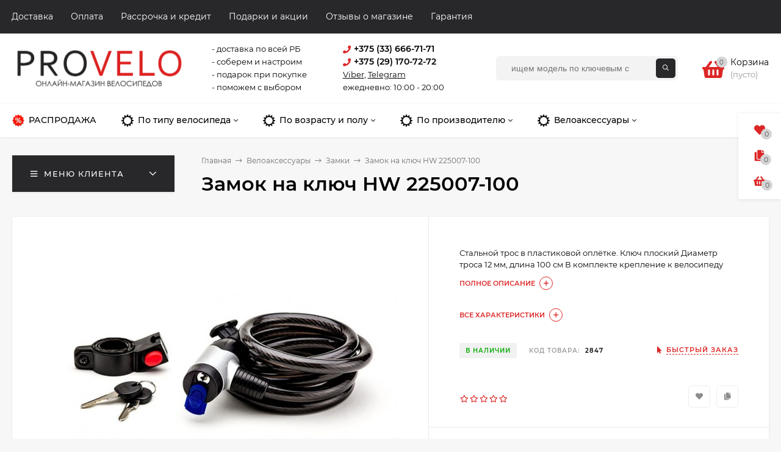

--- FILE ---
content_type: text/html; charset=utf-8
request_url: https://provelo.by/zamok-na-klyuch-hw-225007-100/
body_size: 113870
content:
<!DOCTYPE html><html  lang="ru"><head prefix="og: http://ogp.me/ns# product: http://ogp.me/ns/product#"><meta http-equiv="Content-Type" content="text/html; charset=utf-8"/><meta name="viewport" content="width=device-width, initial-scale=1" /><meta http-equiv="x-ua-compatible" content="IE=edge"><title>Замок на ключ HW 225007-100 купить с доставкой по Минску и Беларуси | Магазин велосипедов Провело</title><meta name="Keywords" content="Замок на ключ HW 225007-100, Замки" /><meta name="Description" content="Карточка товара Замок на ключ HW 225007-100 с описанием, ценой и характеристиками. Информация поможет купить Замок на ключ HW 225007-100 в Минске с доставкой по Беларуси." /><link rel="preload" as="image" href="/wa-data/public/shop/products/34/08/834/images/788/788.580.jpg"><style>@font-face {font-family: 'Montserrat';font-style: italic;font-weight: 400;src: local('Montserrat Italic'), local('Montserrat-Italic'),url('/wa-data/public/site/themes/mastershop/fonts/montserrat/montserrat-v15-latin-ext_latin_cyrillic-ext_cyrillic-italic.woff2') format('woff2'),url('/wa-data/public/site/themes/mastershop/fonts/montserrat/montserrat-v15-latin-ext_latin_cyrillic-ext_cyrillic-italic.woff') format('woff');}@font-face {font-family: 'Montserrat';font-style: normal;font-weight: 400;src: local('Montserrat Regular'), local('Montserrat-Regular'),url('/wa-data/public/site/themes/mastershop/fonts/montserrat/montserrat-v15-latin-ext_latin_cyrillic-ext_cyrillic-regular.woff2') format('woff2'),url('/wa-data/public/site/themes/mastershop/fonts/montserrat/montserrat-v15-latin-ext_latin_cyrillic-ext_cyrillic-regular.woff') format('woff');}@font-face {font-family: 'Montserrat';font-style: normal;font-weight: 500;src: local('Montserrat Medium'), local('Montserrat-Medium'),url('/wa-data/public/site/themes/mastershop/fonts/montserrat/montserrat-v15-latin-ext_latin_cyrillic-ext_cyrillic-500.woff2') format('woff2'),url('/wa-data/public/site/themes/mastershop/fonts/montserrat/montserrat-v15-latin-ext_latin_cyrillic-ext_cyrillic-500.woff') format('woff');}@font-face {font-family: 'Montserrat';font-style: italic;font-weight: 500;src: local('Montserrat Medium Italic'), local('Montserrat-MediumItalic'),url('/wa-data/public/site/themes/mastershop/fonts/montserrat/montserrat-v15-latin-ext_latin_cyrillic-ext_cyrillic-500italic.woff2') format('woff2'),url('/wa-data/public/site/themes/mastershop/fonts/montserrat/montserrat-v15-latin-ext_latin_cyrillic-ext_cyrillic-500italic.woff') format('woff');}@font-face {font-family: 'Montserrat';font-style: normal;font-weight: 600;src: local('Montserrat SemiBold'), local('Montserrat-SemiBold'),url('/wa-data/public/site/themes/mastershop/fonts/montserrat/montserrat-v15-latin-ext_latin_cyrillic-ext_cyrillic-600.woff2') format('woff2'),url('/wa-data/public/site/themes/mastershop/fonts/montserrat/montserrat-v15-latin-ext_latin_cyrillic-ext_cyrillic-600.woff') format('woff');}@font-face {font-family: 'Montserrat';font-style: italic;font-weight: 600;src: local('Montserrat SemiBold Italic'), local('Montserrat-SemiBoldItalic'),url('/wa-data/public/site/themes/mastershop/fonts/montserrat/montserrat-v15-latin-ext_latin_cyrillic-ext_cyrillic-600italic.woff2') format('woff2'),url('/wa-data/public/site/themes/mastershop/fonts/montserrat/montserrat-v15-latin-ext_latin_cyrillic-ext_cyrillic-600italic.woff') format('woff');}@font-face {font-family: 'Montserrat';font-style: normal;font-weight: 700;src: local('Montserrat Bold'), local('Montserrat-Bold'),url('/wa-data/public/site/themes/mastershop/fonts/montserrat/montserrat-v15-latin-ext_latin_cyrillic-ext_cyrillic-700.woff2') format('woff2'),url('/wa-data/public/site/themes/mastershop/fonts/montserrat/montserrat-v15-latin-ext_latin_cyrillic-ext_cyrillic-700.woff') format('woff');}@font-face {font-family: 'Montserrat';font-style: italic;font-weight: 700;src: local('Montserrat Bold Italic'), local('Montserrat-BoldItalic'),url('/wa-data/public/site/themes/mastershop/fonts/montserrat/montserrat-v15-latin-ext_latin_cyrillic-ext_cyrillic-700italic.woff2') format('woff2'),url('/wa-data/public/site/themes/mastershop/fonts/montserrat/montserrat-v15-latin-ext_latin_cyrillic-ext_cyrillic-700italic.woff') format('woff');}</style><style>body{font-family: 'Montserrat', sans-serif;}</style><link rel="shortcut icon" href="/favicon.ico"/><style>@font-face {font-family: 'Font Awesome 5 Pro';font-style: normal;font-weight: 300;src: url("/wa-data/public/site/themes/mastershop/fonts/fontawesome/webfonts/fa-light-300.eot");src: url("/wa-data/public/site/themes/mastershop/fonts/fontawesome/webfonts/fa-light-300.eot?#iefix") format("embedded-opentype"), url("/wa-data/public/site/themes/mastershop/fonts/fontawesome/webfonts/fa-light-300.woff2") format("woff2"), url("/wa-data/public/site/themes/mastershop/fonts/fontawesome/webfonts/fa-light-300.woff") format("woff"), url("/wa-data/public/site/themes/mastershop/fonts/fontawesome/webfonts/fa-light-300.ttf") format("truetype"), url("/wa-data/public/site/themes/mastershop/fonts/fontawesome/webfonts/fa-light-300.svg#fontawesome") format("svg"); }.fal {font-family: 'Font Awesome 5 Pro';font-weight: 300;}@font-face {font-family: 'Font Awesome 5 Pro';font-style: normal;font-weight: 400;src: url("/wa-data/public/site/themes/mastershop/fonts/fontawesome/webfonts/fa-regular-400.eot");src: url("/wa-data/public/site/themes/mastershop/fonts/fontawesome/webfonts/fa-regular-400.eot?#iefix") format("embedded-opentype"), url("/wa-data/public/site/themes/mastershop/fonts/fontawesome/webfonts/fa-regular-400.woff2") format("woff2"), url("/wa-data/public/site/themes/mastershop/fonts/fontawesome/webfonts/fa-regular-400.woff") format("woff"), url("/wa-data/public/site/themes/mastershop/fonts/fontawesome/webfonts/fa-regular-400.ttf") format("truetype"), url("/wa-data/public/site/themes/mastershop/fonts/fontawesome/webfonts/fa-regular-400.svg#fontawesome") format("svg"); }.far {font-family: 'Font Awesome 5 Pro';font-weight: 400; }@font-face {font-family: 'Font Awesome 5 Pro';font-style: normal;font-weight: 900;src: url("/wa-data/public/site/themes/mastershop/fonts/fontawesome/webfonts/fa-solid-900.eot");src: url("/wa-data/public/site/themes/mastershop/fonts/fontawesome/webfonts/fa-solid-900.eot?#iefix") format("embedded-opentype"), url("/wa-data/public/site/themes/mastershop/fonts/fontawesome/webfonts/fa-solid-900.woff2") format("woff2"), url("/wa-data/public/site/themes/mastershop/fonts/fontawesome/webfonts/fa-solid-900.woff") format("woff"), url("/wa-data/public/site/themes/mastershop/fonts/fontawesome/webfonts/fa-solid-900.ttf") format("truetype"), url("/wa-data/public/site/themes/mastershop/fonts/fontawesome/webfonts/fa-solid-900.svg#fontawesome") format("svg"); }.fa,.fas {font-family: 'Font Awesome 5 Pro';font-weight: 900; }@font-face {font-family: 'Font Awesome 5 Brands';font-style: normal;font-weight: normal;src: url("/wa-data/public/site/themes/mastershop/fonts/fontawesome/webfonts/fa-brands-400.eot");src: url("/wa-data/public/site/themes/mastershop/fonts/fontawesome/webfonts/fa-brands-400.eot?#iefix") format("embedded-opentype"), url("/wa-data/public/site/themes/mastershop/fonts/fontawesome/webfonts/fa-brands-400.woff2") format("woff2"), url("/wa-data/public/site/themes/mastershop/fonts/fontawesome/webfonts/fa-brands-400.woff") format("woff"), url("/wa-data/public/site/themes/mastershop/fonts/fontawesome/webfonts/fa-brands-400.ttf") format("truetype"), url("/wa-data/public/site/themes/mastershop/fonts/fontawesome/webfonts/fa-brands-400.svg#fontawesome") format("svg"); }.fab {font-family: 'Font Awesome 5 Brands'; }</style><style>a:hover,a.selected,.selected > a,.link:hover,.link.selected,.selected > .link{color: #DC2626;}.bs-bg{background: #28282B;}.bs-bg,.bs-bg a,.bs-bg a:hover,.bs-bg .link,.bs-bg .link:hover,.bs-bg .selected > a,.bs-bg .selected > .link{color: #FFF;}.bs-color,.link.bs-color,a.bs-color,.link.bs-color:hover,a.bs-color:hover{color: #DC2626;}.ac-bg{background: #FFC001;}.ac-bg,.ac-bg a,.ac-bg .link,.ac-bg a:hover,.ac-bg .selected > a,.ac-bg .selected > .link{color: #000;}.ac-color,.link.ac-color,a.ac-color,.link.ac-color:hover,a.ac-color:hover{color: #ff8f00;}.button,button,input[type="button"],input[type="submit"],a.button,.inline-select__item.selected,.filter-param__variant--button.checked{background: #28282B;color: #FFF;}.cartOS__button{background: #28282B !important;color: #FFF !important;}.bar-fixed-b__caret,.bar-fixed-r__caret,.products-custom-link__caret,.header-cart-message__caret{color: #28282B;}.button.button--acc,button.button--acc,a.button--acc,input[type="button"].button--acc,input[type="submit"].button--acc{background: #FFC001;color: #000;}a.add2cart-button--mini,.add2cart-button--mini,a.add2cart-button,.add2cart-button {background: #DC2626;color: #ffffff;}.rating,.star,.star-empty,.product-action.selected,.head-decor:first-letter,.jq-checkbox.checked:before,.checkbox-styler.checked:before,.shop-sk-callback__slider .ui-slider-range{color: #DC2626;}.cartOS__title svg {fill: #DC2626 !important;}.jq-radio.checked:before,.radio-styler.checked:before,.bx-pager-item a.active:before,.owl-dot.active span:before{background: #DC2626;}.tabs_el.selected,.border-color{border-color: #28282B;}.footer{background: #E0E0E0;color: #1a1a1a;}.footer a{color: #1a1a1a;}.header-top{background: #28282B;}.header-top,.header-top a,.header-menu__item.selected > a,.header-menu__item.selected > .link,.header-top a:hover,.header-top .link,.header-top .link:hover{color: #FFF;}.categories-v__head{background: #28282B;color: #FFF;}.categories-vu__head{background: #28282B;color: #FFF;}.category-filters,.m-filters-open{background: #28282B;color: #FFF;}.category-filters__send{background: #FFF;color: #28282B;}.categories-h{background: #FFF;color: #000;border-top: 1px solid #f7f7f7;}.categories-h__link:hover,.categories-h__link.selected,.categories-h__title.link:hover{color: #DC2626;}.categories-h__item:hover{background: #f9f9f9;}.categories-h__brand,.categories-h__brand .categories-h__link:hover{color: #ff8f00;}.m-open-categories{background: #FFF;border-top: 1px solid #f7f7f7;color: #D53C3C;}</style><script>var globalThemeSettings = {isMobile: 0,isFormStylerInit: 0,isLocationSelect: 0,isCurrencySelect: 0,isDisplayFontAwesome: 0,show_product_in_basket: 1,isSeoFilterBlockedOPtions: 1,currency: {"code":"BYN","sign":"Br","sign_html":"Br","sign_position":1,"sign_delim":" ","decimal_point":",","frac_digits":"2","thousands_sep":" "},isFixedHeader: 1,isFixedHeaderMobile: 0,isHorizontalMainMenu: 1,isFilters: 0,isDemoSettings: 0,isTileGalleryProductPreview: 1,msgAddToFavorite: '<a href=/search/?list=favorites>Товар в избранном</a>',msgAddToCompare: 'Товар в сравнении'}</script><script src="/wa-data/public/site/themes/mastershop/jquery.min.js?v2.4.2.7"></script><script src="/wa-apps/shop/plugins/addgifts/js/frontend.min.js?v=2.5"></script>
 <link href="/wa-data/public/shop/themes/mastershop/mastershop.shop.min.css?v2.4.2.7" rel="stylesheet"><!-- plugin hook: 'frontend_head' --><script>if (typeof shop_addgifts__frontend == 'undefined') {
            document.addEventListener('DOMContentLoaded', function () {
                shop_addgifts__frontend.base_url = '/';
            })
        } else {
            shop_addgifts__frontend.base_url = '/';
        } 
        </script><script src="/wa-apps/shop/plugins/lp/js/vendors/theater/theater.min.js" defer></script>
<script>
    (function() {
        var r = function() {
            if (window.NodeList && !NodeList.prototype.forEach) {
                NodeList.prototype.forEach = function (callback, thisArg) {
                    thisArg = thisArg || window;
                    for (var i = 0; i < this.length; i++) {
                        callback.call(thisArg, this[i], i, this);
                    }
                };
            }
            var p = ["\u0438\u0449\u0435\u043c \u043c\u043e\u0434\u0435\u043b\u044c \u043f\u043e \u043a\u043b\u044e\u0447\u0435\u0432\u044b\u043c \u0441\u043b\u043e\u0432\u0430\u043c","navigator 345","sporting 29","stinger graphite","laguna 26","kross hexagon 5","stels 450","adrenalin 27","forward bizon"];
            var t = theaterJS({ minSpeed:80, maxSpeed:450 });
            t.addActor('searchInput', { accuracy: 0.8, speed: 0.6 }, function (v) {
                var l = document.querySelectorAll('input[name=query]');
                l.forEach(function (e) {
                    e.setAttribute('placeholder', v);
                })
            });
            t.on('sequence:end', function(){
                var a = t.getCurrentActor();
                a.displayValue = '';
            });
            for(var i=0;i<p.length;i++)
                t.addScene((i===0?'searchInput:':'')+p[i], 1000);
            t.addScene(t.replay);
        };

        if(document.readyState==='loading') document.addEventListener('DOMContentLoaded', r);
        else r();
    })();
</script><script>
    jQuery(document).ready(function($){
        timeout = 2000*2;
       setInterval(function() {
            $( ".product-card__add2cart" ).addClass( "animated tada" );
      },2000);
        setInterval(function() {
            $( ".product-card__add2cart" ).removeClass( "animated tada" );
      },timeout);
    });
</script><link rel="stylesheet" href="/wa-apps/shop/plugins/storequickorder/css/storequickorder.css">
<style>
 
/* Стиль отвечающий за кнопку "Заказать" в диалоговом окне */
#storequickorder input.submit-button {
   /* width: 96%; margin-left: 2%; - кнопка во всю ширину */
}


/* Стиль названий полей в диалоговом окне */
#storequickorder div.wa-name {
    /* text-align: right; - прижимает название к праву */
}
</style>
<script  type="text/javascript" src="/wa-apps/shop/plugins/storequickorder/js/storequickorder.js">
</script><script  type="text/javascript">
function storequickorder_event_order_created() {
    //yaCounterXXXXXX.reachGoal('TARGET_NAME');
    //return true;
}
$(function(){ $.storequickorder.setOptions({always_show_active_button : false,button_name : "Быстрый заказ",button_cart_name : "Купить в 1 клик",button_name_not_available : "Быстрый заказ",window_vert_align : true,window_style_position_absolute : false,window_margin_top : "200",check_stock_delay : "200",yaCounter_enabled : false,ga_enabled : false,yaCounter_id : "",yaCounter_target_name : "",ga_id : "",ga_target_name : ""}) });</script><meta property="og:type" content="website" />
<meta property="og:title" content="Замок на ключ HW 225007-100 купить с доставкой по Минску и Беларуси | Магазин велосипедов Провело" />
<meta property="og:description" content="Карточка товара Замок на ключ HW 225007-100 с описанием, ценой и характеристиками. Информация поможет купить Замок на ключ HW 225007-100 в Минске с доставкой по Беларуси." />
<meta property="og:image" content="https://provelo.by/wa-data/public/shop/products/34/08/834/images/788/788.750x0.jpg" />
<meta property="og:url" content="https://provelo.by/zamok-na-klyuch-hw-225007-100/" />
<meta property="product:price:amount" content="28" />
<meta property="product:price:currency" content="BYN" />
<!-- Yandex.Metrika counter -->
<script type="text/javascript" >
   (function(m,e,t,r,i,k,a){m[i]=m[i]||function(){(m[i].a=m[i].a||[]).push(arguments)};
   m[i].l=1*new Date();k=e.createElement(t),a=e.getElementsByTagName(t)[0],k.async=1,k.src=r,a.parentNode.insertBefore(k,a)})
   (window, document, "script", "https://mc.yandex.ru/metrika/tag.js", "ym");

   ym(57066871, "init", {
        clickmap:true,
        trackLinks:true,
        accurateTrackBounce:true,
        webvisor:true
   });
</script>
<noscript><div><img src="https://mc.yandex.ru/watch/57066871" style="position:absolute; left:-9999px;" alt="" /></div></noscript>
<!-- /Yandex.Metrika counter --><script type="text/javascript">
  var _gaq = _gaq || [];
  _gaq.push(['_setAccount', 'UA-156450125-1']);
  _gaq.push(['_trackPageview']);
 
  (function() {
      var ga = document.createElement('script'); ga.type = 'text/javascript'; ga.async = true;
      ga.src = ('https:' == document.location.protocol ? 'https://ssl' : 'http://www') + '.google-analytics.com/ga.js';
      var s = document.getElementsByTagName('script')[0]; s.parentNode.insertBefore(ga, s);
  })();
</script><style>@media (min-width: 1101px) {.header-logo{width: 284px;margin: 0 2% 0 0;}.header-content{width: calc(100% - 284px - 2%);}}@media (max-width: 1100px) and (min-width: 651px) {.header-logo{width: 230px;margin: 0 2% 0 0;}.header-content{width: calc(100% - 230px - 2%);}}.header-logo img{max-width: 284px;max-height: 85px;}@media (max-width: 1100px){.header-logo img{max-width: 230px;max-height: 50px;}}.header-logo__text{font-size: 15mm;}.header-logo__icon{font-size: 29px;}@media (max-width: 1100px){.header-logo__text{font-size: 28px;}.header-logo__icon{font-size: 28px;}}.product-gallery-main{align-self: center;}.product-gallery-main.owl-carousel .owl-stage{justify-content: center;align-items: center;}.product-card__gallery{justify-content: center;}.product-gallery-main__el-outer{height:  390px;line-height: 390px;}.product-gallery-main__el-outer img{max-height:  390px;}.product-tile__description{height: 170px;}.product-tile__name{height: 40px;}@media (max-width: 480px){.product-tile__description{height:  auto;}.product-tile__name{height: 30px;}}.info-massage{background-color: #ffcd58;color: #e52222;}.product-tile__image{padding: 30px 30px 0;height: 220px;line-height: 220px;}.product-tile__image img{max-height: 200px;}@media (max-width: 1430px) and (min-width: 1251px){.cols-3 .product-tile__image{padding: 20px 20px 0;height: 200px;line-height: 180px;}.cols-3 .product-tile__image img{max-height: 180px;}}@media (max-width: 1150px) and (min-width: 1001px){.cols-2 .product-tile__image,.cols-3 .product-tile__image{padding: 20px 20px 0;}}@media (max-width: 1080px) and (min-width: 1001px){.cols-2 .product-tile__image,.cols-3 .product-tile__image{height: 180px;line-height: 180px;}.cols-2 .product-tile__image img,.cols-3 .product-tile__image img{max-height: 180px;}}@media (max-width: 1024px){.product-tile__image{height: 180px;line-height: 180px;}.product-tile__image img{max-height: 180px;}}@media (max-width: 850px) and (min-width: 361px) {.product-tile__image {padding: 20px 20px 0;}}@media (max-width: 580px){.product-tile__image{height: 130px;line-height: 130px;}.product-tile__image img{max-height: 130px;}}@media (max-width: 500px){.product-tile__image{height: 120px;line-height: 120px;}.product-tile__image img{max-height: 120px;}}@media (max-width: 379px){.product-tile__image{padding: 10px 10px 0;}}.product-list__left{padding: 40px;padding-right: 0;width: 270px;}.product-list__left .badge{top: 40px;}@media (min-width: 1001px){.cols-3 .product-list__left{padding: 15px;}.cols-3 .product-list__left .badge{top: 15px;}}@media (max-width: 1250px) and (min-width: 1001px){.cols-2 .product-list__left{padding: 15px;}.cols-2 .product-list__left .badge{top: 15px;}}@media (max-width: 900px){.product-list__left{padding: 15px;}.product-list__left .badge{top: 15px;}}@media (max-width: 1400px) and (min-width: 1250px){.cols-3 .product-list__left{width: 150px;}}@media (max-width: 1150px) and (min-width: 1001px){.cols-2 .product-list__left,.cols-3 .product-list__left{vertical-align: top;width: 150px;}}@media (max-width: 600px){.product-list__left{width: 150px;}}@media (max-width: 400px){.product-list__left{float: none;text-align: center;max-width: 100%;width: 100%;}}.product-list__image img{max-height: 200px;}@media (max-width: 400px){.product-list__image img{max-height: 150px;}}.sidebar-wrap--plugin .menu-v li:nth-child(30) ~ li:not(.show){display: none;}</style></head><body class="no-touch  btn-radius-slight"><div class="header-outer"><div class="js-header-top header-top"><div class="l-wrapper clearfix js-header-top-inner"><div class="header-top__right"><span data-id="popup-search" class="js-open-m-popup header-open-search far fa-search"></span><span data-id="popup-contacts" class="js-open-m-popup header-open-contacts fas fa-phone"></span><a href="/order/" class="js-cart-preview m-header-cart empty"><span class="m-header-cart__icon"><i class="fas fa-shopping-basket"></i><span class="js-cart-preview-count header-cart__count ac-bg">0</span></span></a></div><div class="js-header-menu-outer header-menu__outer"><i data-id="m-header-menu" class="header-menu__bar js-open-mobile-menu fal fa-bars"></i><ul class="js-header-menu header-menu responsived-before-init" data-class-el="header-menu__item" data-class-sub-el="header-submenu__item"><li class="js-header-menu-item header-menu__item"><a href="/dostavka/">Доставка</a></li><li class="js-header-menu-item header-menu__item"><a href="/oplata/">Оплата</a></li><li class="js-header-menu-item header-menu__item"><a href="/rassrochka/">Рассрочка и кредит</a></li><li class="js-header-menu-item header-menu__item"><a href="/podarki-i-aktsii/">Подарки и акции</a></li><li class="js-header-menu-item header-menu__item"><a href="/mnenie/">Отзывы о магазине</a></li><li class="js-header-menu-item header-menu__item"><a href="/garantii-i-servis/">Гарантия</a></li><li data-type="else" class="js-header-menu-item header-menu__item hide"><span class="link">Еще</span><i class="header-menu__caret fal fa-angle-down"></i><div class="header-submenu-outer js-header-submenu-outer"><ul class="js-header-submenu header-submenu"></ul></div></li></ul></div></div></div><header class="js-header header"><div class="l-wrapper"><a href="/" class="header-logo"><img class="header-logo__image " src="/wa-data/public/site/themes/mastershop/img/logo.png?v1765640987" alt="ProVelo.by" /></a><div class="header-content">
<div class="header-address-outer">
    <font size=2>
        - доставка по всей РБ</br>
    - соберем и настроим</br>
    - подарок при покупке</br>
    - поможем с выбором
            </font>
        <font size=2>
        </font>
    
</div><div class="header-phone-outer">
    <div class="header-phone"><i class="header-phone__icon bs-color fas fa-phone"></i>+375 (33) 666-71-71</div>
                    <div class="header-phone"><i class="header-phone__icon bs-color fas fa-phone"></i>+375 (29) 170-72-72</div>
        
    <font size=2><a href="viber://add?number=375336667171">Viber</a>,
    <a href="tg://resolve?domain=provelo_by">Telegram</a></br>
    ежедневно: 10:00 - 20:00
    </font>
</div><div class="header-search"><form class="js-search-form header-search__form" method="get" action="/search/"><input name="query"  placeholder="Найти товары" class="js-search-auto header-search__field grey-bg" type="text" autocomplete="off" /><input type="hidden" name="sort" value="name"><input type="hidden" name="order" value="asc"><span class="bs-bg icon__submit js-submit-form"><i class="far fa-search"></i></span><div class="search-auto-result js-search-auto-result"></div></form></div><div data-type="header" class="header-cart js-cart-preview empty" data-url="/cart/"><a href="/order/" class="float-r"><div class="header-cart__icon "><i class="fas fa-shopping-basket bs-color"></i><span class="js-cart-preview-count header-cart__count ac-bg">0</span></div><div class="header-cart__content"><div class="header-cart__head">Корзина</div><div class="js-cart-preview-total header-cart__total">0 Br</div><div class="js-cart-preview-empty header-cart__empty">(пусто)</div></div></a><span class="header-cart-message bs-bg"><i class="header-cart-message__check fal fa-check"></i>Товар в корзине!<i class="header-cart-message__caret"></i></span><div class="js-cart-popup cart-popup"></div></div></div></div></header><div class="categories-h js-categories-h-outer"><div class="l-wrapper clearfix"><div class="js-categories-h-items categories-h__inner" data-retina="" data-lazy=""><div class="categories-h__menu js-h-categories responsived-before-init"><div data-id="add-29" class="js-h-categories-item categories-h__item"><a class="categories-h__link" href="/category/rasprodazha/"><span class="categories-h__icon"><img class="js-categories-h-image" alt="РАСПРОДАЖА" src="/wa-data/public/menu/skimage/29/icon_icons8-скидка-60.png" /></span><span class="categories-h__title">РАСПРОДАЖА</span></a></div><div data-id="add-30" class="js-h-categories-item categories-h__item"><a class="categories-h__link" href="/category/bikes/"><span class="categories-h__icon"><img class="js-categories-h-image" alt="По типу велосипеда" src="/wa-data/public/menu/skimage/30/icon_1.png" /></span><span class="categories-h__title">По типу велосипеда</span><i class="categories-h__caret fal"></i></a><div class="js-categories-sub subcat-h-image"><div class="subcat-h-image__items"><div class="subcat-h-image__item js-subcategories-item"><a class="subcat-h-image__inner" href="/category/bikes/gornye/"><span class="subcat-h-image__image"><img class="js-subcat-image" alt="Горные" src="/wa-data/public/menu/skimage/33/image_image_gornie2.jpg" /></span><span class="subcat-h-image__title">Горные<i class="subcat-h-image__more ac-color fal fa-long-arrow-right"></i></span></a></div><div class="subcat-h-image__item js-subcategories-item"><a class="subcat-h-image__inner" href="/category/bikes/gorodskie/"><span class="subcat-h-image__image"><img class="js-subcat-image" alt="Городские" src="/wa-data/public/menu/skimage/34/image_image_bicycle-city.jpg" /></span><span class="subcat-h-image__title">Городские<i class="subcat-h-image__more ac-color fal fa-long-arrow-right"></i></span></a></div><div class="subcat-h-image__item js-subcategories-item"><a class="subcat-h-image__inner" href="/category/bikes/gibridnye/"><span class="subcat-h-image__image"><img class="js-subcat-image" alt="Гибридные" src="/wa-data/public/menu/skimage/35/image_image_gibrid.jpg" /></span><span class="subcat-h-image__title">Гибридные<i class="subcat-h-image__more ac-color fal fa-long-arrow-right"></i></span></a></div><div class="subcat-h-image__item js-subcategories-item"><a class="subcat-h-image__inner" href="/category/bikes/shosseynye/"><span class="subcat-h-image__image"><img class="js-subcat-image" alt="Шоссейные" src="/wa-data/public/menu/skimage/36/image_image_shosser.jpg" /></span><span class="subcat-h-image__title">Шоссейные<i class="subcat-h-image__more ac-color fal fa-long-arrow-right"></i></span></a></div><div class="subcat-h-image__item js-subcategories-item"><a class="subcat-h-image__inner" href="/category/bikes/gravely/"><span class="subcat-h-image__image"><img class="js-subcat-image" alt="Гравелы" src="/wa-data/public/menu/skimage/37/image_gravel.jpg" /></span><span class="subcat-h-image__title">Гравелы<i class="subcat-h-image__more ac-color fal fa-long-arrow-right"></i></span></a></div><div class="subcat-h-image__item js-subcategories-item"><a class="subcat-h-image__inner" href="/category/bikes/turisticheskie/"><span class="subcat-h-image__image"><img class="js-subcat-image" alt="Туристические" src="/wa-data/public/menu/skimage/38/image_image_2.jpg" /></span><span class="subcat-h-image__title">Туристические<i class="subcat-h-image__more ac-color fal fa-long-arrow-right"></i></span></a></div><div class="subcat-h-image__item js-subcategories-item"><a class="subcat-h-image__inner" href="/category/bikes/komfortnye/"><span class="subcat-h-image__image"><img class="js-subcat-image" alt="Комфортные" src="/wa-data/public/menu/skimage/39/image_image_komfort.jpg" /></span><span class="subcat-h-image__title">Комфортные<i class="subcat-h-image__more ac-color fal fa-long-arrow-right"></i></span></a></div><div class="subcat-h-image__item js-subcategories-item"><a class="subcat-h-image__inner" href="/category/bikes/bmx/"><span class="subcat-h-image__image"><img class="js-subcat-image" alt="Трюковые BMX" src="/wa-data/public/menu/skimage/40/image_image_bmx.jpg" /></span><span class="subcat-h-image__title">Трюковые BMX<i class="subcat-h-image__more ac-color fal fa-long-arrow-right"></i></span></a></div><div class="subcat-h-image__item js-subcategories-item"><a class="subcat-h-image__inner" href="/category/bikes/skladnye/"><span class="subcat-h-image__image"><img class="js-subcat-image" alt="Складные" src="/wa-data/public/menu/skimage/41/image_image_sklad.jpg" /></span><span class="subcat-h-image__title">Складные<i class="subcat-h-image__more ac-color fal fa-long-arrow-right"></i></span></a></div><div class="subcat-h-image__item js-subcategories-item"><a class="subcat-h-image__inner" href="/category/bikes/dvuhpodvesnie/"><span class="subcat-h-image__image"><img class="js-subcat-image" alt="Двухподвесы" src="/wa-data/public/menu/skimage/42/image_image_2podves2.jpg" /></span><span class="subcat-h-image__title">Двухподвесы<i class="subcat-h-image__more ac-color fal fa-long-arrow-right"></i></span></a></div><div class="subcat-h-image__item js-subcategories-item"><a class="subcat-h-image__inner" href="/category/bikes/fetbayki/"><span class="subcat-h-image__image"><img class="js-subcat-image" alt="Фэтбайки" src="/wa-data/public/menu/skimage/43/image_image_fatbike.jpg" /></span><span class="subcat-h-image__title">Фэтбайки<i class="subcat-h-image__more ac-color fal fa-long-arrow-right"></i></span></a></div><div class="subcat-h-image__item js-subcategories-item"><a class="subcat-h-image__inner" href="/category/bikes/gruzovye-velosipedy/"><span class="subcat-h-image__image"><img class="js-subcat-image" alt="Грузовые" src="/wa-data/public/menu/skimage/44/image_image_12.jpg" /></span><span class="subcat-h-image__title">Грузовые<i class="subcat-h-image__more ac-color fal fa-long-arrow-right"></i></span></a></div></div></div></div><div data-id="add-31" class="js-h-categories-item categories-h__item"><a class="categories-h__link" href="/category/bikes-for-someone/"><span class="categories-h__icon"><img class="js-categories-h-image" alt="По возрасту и полу" src="/wa-data/public/menu/skimage/31/icon_1.png" /></span><span class="categories-h__title">По возрасту и полу</span><i class="categories-h__caret fal"></i></a><div class="js-categories-sub subcat-h-image"><div class="subcat-h-image__items"><div class="subcat-h-image__item js-subcategories-item"><a class="subcat-h-image__inner" href="/category/bikes-for-someone/muzhskie/"><span class="subcat-h-image__image"><img class="js-subcat-image" alt="Мужские" src="/wa-data/public/menu/skimage/45/image_image_guy-598180_640.jpg" /></span><span class="subcat-h-image__title">Мужские<i class="subcat-h-image__more ac-color fal fa-long-arrow-right"></i></span></a></div><div class="subcat-h-image__item js-subcategories-item"><a class="subcat-h-image__inner" href="/category/bikes-for-someone/zhenskie/"><span class="subcat-h-image__image"><img class="js-subcat-image" alt="Женские" src="/wa-data/public/menu/skimage/46/image_image_women.jpg" /></span><span class="subcat-h-image__title">Женские<i class="subcat-h-image__more ac-color fal fa-long-arrow-right"></i></span></a></div><div class="subcat-h-image__item js-subcategories-item"><a class="subcat-h-image__inner" href="/category/bikes-for-someone/vzroslye/"><span class="subcat-h-image__image"><img class="js-subcat-image" alt="Взрослые" src="/wa-data/public/menu/skimage/47/image_image_vzr2.jpg" /></span><span class="subcat-h-image__title">Взрослые<i class="subcat-h-image__more ac-color fal fa-long-arrow-right"></i></span></a></div><div class="subcat-h-image__item js-subcategories-item"><a class="subcat-h-image__inner" href="/category/bikes-for-someone/podrostkovye/"><span class="subcat-h-image__image"><img class="js-subcat-image" alt="Подростковые" src="/wa-data/public/menu/skimage/48/image_image_podrostki.jpg" /></span><span class="subcat-h-image__title">Подростковые<i class="subcat-h-image__more ac-color fal fa-long-arrow-right"></i></span></a></div><div class="subcat-h-image__item js-subcategories-item"><a class="subcat-h-image__inner" href="/category/bikes-for-someone/detskie/"><span class="subcat-h-image__image"><img class="js-subcat-image" alt="Детские" src="/wa-data/public/menu/skimage/49/image_image_deti.jpg" /></span><span class="subcat-h-image__title">Детские<i class="subcat-h-image__more ac-color fal fa-long-arrow-right"></i></span></a></div></div></div></div><div data-id="add-25" class="js-h-categories-item categories-h__item"><a class="categories-h__link" href="/category/bikes/"><span class="categories-h__icon"><img class="js-categories-h-image" alt="По производителю" src="/wa-data/public/menu/skimage/25/icon_1.png" /></span><span class="categories-h__title">По производителю</span><i class="categories-h__caret fal"></i></a><div class="js-categories-sub subcat-h-image"><div class="subcat-h-image__items"><div class="subcat-h-image__item js-subcategories-item"><a class="subcat-h-image__inner" href="/category/stels/"><span class="subcat-h-image__image"><img class="js-subcat-image" alt="Stels" src="/wa-data/public/menu/skimage/28/image_image_stels_logo.jpg" /></span><span class="subcat-h-image__title">Stels<i class="subcat-h-image__more ac-color fal fa-long-arrow-right"></i></span></a></div><div class="subcat-h-image__item js-subcategories-item"><a class="subcat-h-image__inner" href="/category/greenland/"><span class="subcat-h-image__image"><img class="js-subcat-image" alt="Greenland" src="/wa-data/public/menu/skimage/50/image_greenland_logo_small_2.jpg" /></span><span class="subcat-h-image__title">Greenland<i class="subcat-h-image__more ac-color fal fa-long-arrow-right"></i></span></a></div><div class="subcat-h-image__item js-subcategories-item"><a class="subcat-h-image__inner" href="/category/welt/"><span class="subcat-h-image__image"><img class="js-subcat-image" alt="Welt" src="/wa-data/public/menu/skimage/66/image_welt.jpg" /></span><span class="subcat-h-image__title">Welt<i class="subcat-h-image__more ac-color fal fa-long-arrow-right"></i></span></a></div><div class="subcat-h-image__item js-subcategories-item"><a class="subcat-h-image__inner" href="/category/kross/"><span class="subcat-h-image__image"><img class="js-subcat-image" alt="Kross" src="/wa-data/public/menu/skimage/85/image_image_38.jpg" /></span><span class="subcat-h-image__title">Kross<i class="subcat-h-image__more ac-color fal fa-long-arrow-right"></i></span></a></div><div class="subcat-h-image__item js-subcategories-item"><a class="subcat-h-image__inner" href="/category/aist/"><span class="subcat-h-image__image"><img class="js-subcat-image" alt="AIST" src="/wa-data/public/menu/skimage/51/image_image_aist_logo.jpg" /></span><span class="subcat-h-image__title">AIST<i class="subcat-h-image__more ac-color fal fa-long-arrow-right"></i></span></a></div><div class="subcat-h-image__item js-subcategories-item"><a class="subcat-h-image__inner" href="/category/hagen/"><span class="subcat-h-image__image"><img class="js-subcat-image" alt="Hagen" src="/wa-data/public/menu/skimage/86/image_hagen.jpg" /></span><span class="subcat-h-image__title">Hagen<i class="subcat-h-image__more ac-color fal fa-long-arrow-right"></i></span></a></div><div class="subcat-h-image__item js-subcategories-item"><a class="subcat-h-image__inner" href="/category/krakken/"><span class="subcat-h-image__image"><img class="js-subcat-image" alt="Krakken" src="/wa-data/public/menu/skimage/58/image_image_krakken_logo.jpg" /></span><span class="subcat-h-image__title">Krakken<i class="subcat-h-image__more ac-color fal fa-long-arrow-right"></i></span></a></div><div class="subcat-h-image__item js-subcategories-item"><a class="subcat-h-image__inner" href="/category/racer/"><span class="subcat-h-image__image"><img class="js-subcat-image" alt="Racer" src="/wa-data/public/menu/skimage/64/image_image_racer.jpg" /></span><span class="subcat-h-image__title">Racer<i class="subcat-h-image__more ac-color fal fa-long-arrow-right"></i></span></a></div><div class="subcat-h-image__item js-subcategories-item"><a class="subcat-h-image__inner" href="/category/nialanti/"><span class="subcat-h-image__image"><img class="js-subcat-image" alt="Nialanti" src="/wa-data/public/menu/skimage/60/image_nialanti.jpg" /></span><span class="subcat-h-image__title">Nialanti<i class="subcat-h-image__more ac-color fal fa-long-arrow-right"></i></span></a></div><div class="subcat-h-image__item js-subcategories-item"><a class="subcat-h-image__inner" href="/category/stinger/"><span class="subcat-h-image__image"><img class="js-subcat-image" alt="Stinger" src="/wa-data/public/menu/skimage/53/image_image_stinger_logo2.png" /></span><span class="subcat-h-image__title">Stinger<i class="subcat-h-image__more ac-color fal fa-long-arrow-right"></i></span></a></div><div class="subcat-h-image__item js-subcategories-item"><a class="subcat-h-image__inner" href="/category/stark/"><span class="subcat-h-image__image"><img class="js-subcat-image" alt="Stark" src="/wa-data/public/menu/skimage/55/image_image_stark-logo.jpg" /></span><span class="subcat-h-image__title">Stark<i class="subcat-h-image__more ac-color fal fa-long-arrow-right"></i></span></a></div><div class="subcat-h-image__item js-subcategories-item"><a class="subcat-h-image__inner" href="/category/format/"><span class="subcat-h-image__image"><img class="js-subcat-image" alt="Format" src="/wa-data/public/menu/skimage/52/image_image_format-logo.jpg" /></span><span class="subcat-h-image__title">Format<i class="subcat-h-image__more ac-color fal fa-long-arrow-right"></i></span></a></div><div class="subcat-h-image__item js-subcategories-item"><a class="subcat-h-image__inner" href="/category/arena/"><span class="subcat-h-image__image"><img class="js-subcat-image" alt="Arena" src="/wa-data/public/menu/skimage/63/image_76a17929da4d4bcef730ab59d77dd82e.jpg" /></span><span class="subcat-h-image__title">Arena<i class="subcat-h-image__more ac-color fal fa-long-arrow-right"></i></span></a></div><div class="subcat-h-image__item js-subcategories-item"><a class="subcat-h-image__inner" href="/category/greenway/"><span class="subcat-h-image__image"><img class="js-subcat-image" alt="Greenway" src="/wa-data/public/menu/skimage/56/image_image_greenway_logo.jpg" /></span><span class="subcat-h-image__title">Greenway<i class="subcat-h-image__more ac-color fal fa-long-arrow-right"></i></span></a></div><div class="subcat-h-image__item js-subcategories-item"><a class="subcat-h-image__inner" href="/category/stream/"><span class="subcat-h-image__image"><img class="js-subcat-image" alt="Stream" src="/wa-data/public/menu/skimage/59/image_image_stream1.jpg" /></span><span class="subcat-h-image__title">Stream<i class="subcat-h-image__more ac-color fal fa-long-arrow-right"></i></span></a></div></div></div></div><div data-id="add-32" class="js-h-categories-item categories-h__item"><a class="categories-h__link" href="/category/velo-accessories/"><span class="categories-h__icon"><img class="js-categories-h-image" alt="Велоаксессуары" src="/wa-data/public/menu/skimage/32/icon_1.png" /></span><span class="categories-h__title">Велоаксессуары</span><i class="categories-h__caret fal"></i></a><div class="js-categories-sub subcat-h-image"><div class="subcat-h-image__items"><div class="subcat-h-image__item js-subcategories-item"><a class="subcat-h-image__inner" href="/category/velo-accessories/zamki/"><span class="subcat-h-image__image"><img class="js-subcat-image" alt="Замки" src="/wa-data/public/menu/skimage/67/image_image_6.jpg" /></span><span class="subcat-h-image__title">Замки<i class="subcat-h-image__more ac-color fal fa-long-arrow-right"></i></span></a></div><div class="subcat-h-image__item js-subcategories-item"><a class="subcat-h-image__inner" href="/category/velo-accessories/nasosy/"><span class="subcat-h-image__image"><img class="js-subcat-image" alt="Насосы" src="/wa-data/public/menu/skimage/68/image_image_869.1350.jpg" /></span><span class="subcat-h-image__title">Насосы<i class="subcat-h-image__more ac-color fal fa-long-arrow-right"></i></span></a></div><div class="subcat-h-image__item js-subcategories-item"><a class="subcat-h-image__inner" href="/category/velo-accessories/osveshchenie/"><span class="subcat-h-image__image"><img class="js-subcat-image" alt="Освещение" src="/wa-data/public/menu/skimage/69/image_image_12.jpg" /></span><span class="subcat-h-image__title">Освещение<i class="subcat-h-image__more ac-color fal fa-long-arrow-right"></i></span></a></div><div class="subcat-h-image__item js-subcategories-item"><a class="subcat-h-image__inner" href="/category/velo-accessories/shchitki-gryazezashchitnye/"><span class="subcat-h-image__image"><img class="js-subcat-image" alt="Щитки грязезащитные" src="/wa-data/public/menu/skimage/70/image_image_16.jpg" /></span><span class="subcat-h-image__title">Щитки грязезащитные<i class="subcat-h-image__more ac-color fal fa-long-arrow-right"></i></span></a></div><div class="subcat-h-image__item js-subcategories-item"><a class="subcat-h-image__inner" href="/category/velo-accessories/velokompyutery/"><span class="subcat-h-image__image"><img class="js-subcat-image" alt="Велокомпьютеры" src="/wa-data/public/menu/skimage/71/image_image_2.jpg" /></span><span class="subcat-h-image__title">Велокомпьютеры<i class="subcat-h-image__more ac-color fal fa-long-arrow-right"></i></span></a></div><div class="subcat-h-image__item js-subcategories-item"><a class="subcat-h-image__inner" href="/category/velo-accessories/zvonki/"><span class="subcat-h-image__image"><img class="js-subcat-image" alt="Звонки" src="/wa-data/public/menu/skimage/72/image_image_1.jpg" /></span><span class="subcat-h-image__title">Звонки<i class="subcat-h-image__more ac-color fal fa-long-arrow-right"></i></span></a></div><div class="subcat-h-image__item js-subcategories-item"><a class="subcat-h-image__inner" href="/category/velo-accessories/veloryukzaki-i-velosumki/"><span class="subcat-h-image__image"><img class="js-subcat-image" alt="Велосумки" src="/wa-data/public/menu/skimage/73/image_image_4.jpg" /></span><span class="subcat-h-image__title">Велосумки<i class="subcat-h-image__more ac-color fal fa-long-arrow-right"></i></span></a></div><div class="subcat-h-image__item js-subcategories-item"><a class="subcat-h-image__inner" href="/category/velo-accessories/flyagi-i-flyagoderzhateli/"><span class="subcat-h-image__image"><img class="js-subcat-image" alt="Фляги и флягодержатели" src="/wa-data/public/menu/skimage/74/image_image_15.jpg" /></span><span class="subcat-h-image__title">Фляги и флягодержатели<i class="subcat-h-image__more ac-color fal fa-long-arrow-right"></i></span></a></div><div class="subcat-h-image__item js-subcategories-item"><a class="subcat-h-image__inner" href="/category/velo-accessories/bagazhniki/"><span class="subcat-h-image__image"><img class="js-subcat-image" alt="Багажники" src="/wa-data/public/menu/skimage/75/image_image_11.jpg" /></span><span class="subcat-h-image__title">Багажники<i class="subcat-h-image__more ac-color fal fa-long-arrow-right"></i></span></a></div><div class="subcat-h-image__item js-subcategories-item"><a class="subcat-h-image__inner" href="/category/velo-accessories/korziny/"><span class="subcat-h-image__image"><img class="js-subcat-image" alt="Корзины" src="/wa-data/public/menu/skimage/76/image_image_41.jpg" /></span><span class="subcat-h-image__title">Корзины<i class="subcat-h-image__more ac-color fal fa-long-arrow-right"></i></span></a></div><div class="subcat-h-image__item js-subcategories-item"><a class="subcat-h-image__inner" href="/category/velo-accessories/velokosmetika/"><span class="subcat-h-image__image"><img class="js-subcat-image" alt="Велокосметика" src="/wa-data/public/menu/skimage/77/image_image_3.jpg" /></span><span class="subcat-h-image__title">Велокосметика<i class="subcat-h-image__more ac-color fal fa-long-arrow-right"></i></span></a></div><div class="subcat-h-image__item js-subcategories-item"><a class="subcat-h-image__inner" href="/category/velo-accessories/detskie-velokresla/"><span class="subcat-h-image__image"><img class="js-subcat-image" alt="Детские велокресла" src="/wa-data/public/menu/skimage/78/image_image_5.jpg" /></span><span class="subcat-h-image__title">Детские велокресла<i class="subcat-h-image__more ac-color fal fa-long-arrow-right"></i></span></a></div><div class="subcat-h-image__item js-subcategories-item"><a class="subcat-h-image__inner" href="/category/velo-accessories/zerkala/"><span class="subcat-h-image__image"><img class="js-subcat-image" alt="Зеркала" src="/wa-data/public/menu/skimage/79/image_image_22.jpg" /></span><span class="subcat-h-image__title">Зеркала<i class="subcat-h-image__more ac-color fal fa-long-arrow-right"></i></span></a></div><div class="subcat-h-image__item js-subcategories-item"><a class="subcat-h-image__inner" href="/category/velo-accessories/instrument/"><span class="subcat-h-image__image"><img class="js-subcat-image" alt="Инструмент" src="/wa-data/public/menu/skimage/80/image_image_51.jpg" /></span><span class="subcat-h-image__title">Инструмент<i class="subcat-h-image__more ac-color fal fa-long-arrow-right"></i></span></a></div><div class="subcat-h-image__item js-subcategories-item"><a class="subcat-h-image__inner" href="/category/velo-accessories/kamery/"><span class="subcat-h-image__image"><img class="js-subcat-image" alt="Камеры" src="/wa-data/public/menu/skimage/81/image_image_31.jpg" /></span><span class="subcat-h-image__title">Камеры<i class="subcat-h-image__more ac-color fal fa-long-arrow-right"></i></span></a></div><div class="subcat-h-image__item js-subcategories-item"><a class="subcat-h-image__inner" href="/category/velo-accessories/pedali/"><span class="subcat-h-image__image"><img class="js-subcat-image" alt="Педали" src="/wa-data/public/menu/skimage/82/image_image_10.jpg" /></span><span class="subcat-h-image__title">Педали<i class="subcat-h-image__more ac-color fal fa-long-arrow-right"></i></span></a></div><div class="subcat-h-image__item js-subcategories-item"><a class="subcat-h-image__inner" href="/category/velo-accessories/podnozhki/"><span class="subcat-h-image__image"><img class="js-subcat-image" alt="Подножки" src="/wa-data/public/menu/skimage/83/image_image_14.jpg" /></span><span class="subcat-h-image__title">Подножки<i class="subcat-h-image__more ac-color fal fa-long-arrow-right"></i></span></a></div></div></div></div><div data-type="else" class="js-h-categories-item categories-h__item hide"><span class="categories-h__link"><span class="categories-h__title link">Еще</span><i class="categories-h__caret fal"></i></span></div></div></div></div></div><div data-id="m-categories-menu" class="js-open-mobile-menu m-open-categories"><i class="m-open-categories__icon far fa-bars"></i>Каталог товаров<i class="m-open-categories__caret fal fa-chevron-right"></i></div></div><main id="main-content" class="js-content-move maincontent inner-page"><div class="l-wrapper clearfix"><!-- plugin hook: 'frontend_header' --><div id="page-content"><div data-count="1" class="js-content-cols content-cols cols-1 flex-align-l"><div class="content"><article  itemscope itemtype="http://schema.org/Product"><div class="content-head"><div class="categories-v js-categories-v close"><div class="categories-v__head hover js-categories-btn"><i class="categories-v__head-icon far fa-bars"></i>Меню клиента<span class="categories-v__head-caret"></span></div><div class="categories-v__menu-outer"><div class="categories-v__menu-inner js-categories-menu-inner"><div class="categories-v__menu js-categories-menu" data-retina="" data-lazy=""><div class="categories-v__item js-categories-v-item "><span class="categories-v__item-inner"><a class="categories-v__link" href="/category/bikes/"><span class="categories-v__title">Каталог велосипедов</span></a></span></div><div class="categories-v__item js-categories-v-item "><span class="categories-v__item-inner"><a class="categories-v__link" href="/dostavka/"><span class="categories-v__title">Доставка</span></a></span></div><div class="categories-v__item js-categories-v-item "><span class="categories-v__item-inner"><a class="categories-v__link" href="/oplata/"><span class="categories-v__title">Оплата</span></a></span></div><div class="categories-v__item js-categories-v-item "><span class="categories-v__item-inner"><a class="categories-v__link" href="/rassrochka/"><span class="categories-v__title">Рассрочка и кредит</span></a></span></div><div class="categories-v__item js-categories-v-item "><span class="categories-v__item-inner"><a class="categories-v__link" href="/podarki-i-aktsii/"><span class="categories-v__title">Подарки и акции</span></a></span></div><div class="categories-v__item js-categories-v-item "><span class="categories-v__item-inner"><a class="categories-v__link" href="/mnenie/"><span class="categories-v__title">Отзывы о магазине</span></a></span></div><div class="categories-v__item js-categories-v-item "><span class="categories-v__item-inner"><a class="categories-v__link" href="/garantii-i-servis/"><span class="categories-v__title">Гарантия</span></a></span></div></div></div></div></div><div class="content-head__title"><ul class="breadcrumbs" itemscope itemtype="http://schema.org/BreadcrumbList"><li itemscope itemprop="itemListElement" itemtype="http://schema.org/ListItem"><a itemprop="item" href="/"><span itemprop="name">Главная</span><meta itemprop="position" content="1" /></a><span class="rarr"><i class="fal fa-long-arrow-right"></i></span></li><li itemscope itemprop="itemListElement" itemtype="http://schema.org/ListItem"><a href="/category/velo-accessories/" itemprop="item"><span itemprop="name">Велоаксессуары</span></a><meta itemprop="position" content="2" /><span class="rarr"><i class="fal fa-long-arrow-right"></i></span><div class="breadcrumbs__subs"><div class="breadcrumbs__subs-wrap"><a class="breadcrumbs__subs-link" href="/category/velo-accessories/zamki/">Замки</a><a class="breadcrumbs__subs-link" href="/category/velo-accessories/nasosy/">Насосы</a><a class="breadcrumbs__subs-link" href="/category/velo-accessories/osveshchenie/">Освещение</a><a class="breadcrumbs__subs-link" href="/category/velo-accessories/shchitki-gryazezashchitnye/">Щитки грязезащитные</a><a class="breadcrumbs__subs-link" href="/category/velo-accessories/velokompyutery/">Велокомпьютеры</a><a class="breadcrumbs__subs-link" href="/category/velo-accessories/zvonki/">Звонки</a><a class="breadcrumbs__subs-link" href="/category/velo-accessories/veloryukzaki-i-velosumki/">Велосумки</a><a class="breadcrumbs__subs-link" href="/category/velo-accessories/flyagi-i-flyagoderzhateli/">Фляги и флягодержатели</a><a class="breadcrumbs__subs-link" href="/category/velo-accessories/bagazhniki/">Багажники</a><a class="breadcrumbs__subs-link" href="/category/velo-accessories/korziny/">Корзины</a><a class="breadcrumbs__subs-link" href="/category/velo-accessories/velokosmetika/">Велокосметика</a><a class="breadcrumbs__subs-link" href="/category/velo-accessories/detskie-velokresla/">Детские велокресла</a><a class="breadcrumbs__subs-link" href="/category/velo-accessories/zerkala/">Зеркала</a><a class="breadcrumbs__subs-link" href="/category/velo-accessories/instrument/">Инструмент</a><a class="breadcrumbs__subs-link" href="/category/velo-accessories/kamery/">Камеры</a><a class="breadcrumbs__subs-link" href="/category/velo-accessories/pedali/">Педали</a><a class="breadcrumbs__subs-link" href="/category/velo-accessories/podnozhki/">Подножки</a></div></div></li><li itemscope itemprop="itemListElement" itemtype="http://schema.org/ListItem"><a href="/category/velo-accessories/zamki/" itemprop="item"><span itemprop="name">Замки</span></a><meta itemprop="position" content="3" /><span class="rarr"><i class="fal fa-long-arrow-right"></i></span></li><li>Замок на ключ HW 225007-100</li></ul><h1><span itemprop="name">Замок на ключ HW 225007-100</span></h1></div></div><div class="clearfix"><div class="product-info"><div class="product-card js-product"><div class="product-card__left"><div class="product-card__badges"><span class="js-product-saving product-saving display-none"></span></div><div class="product-card__gallery"><div class="js-product-gallery-main product-gallery-main owl-carousel" data-popup-previews="1" data-photoswipe="" data-zoom="1"><div class="product-gallery-main__el-outer"><div class="product-gallery-main__el-inner"><a data-id="788" data-position="0"  itemprop="image" class="product-gallery-main__el js-product-gallery-main-el js-product-image-popup" href="/wa-data/public/shop/products/34/08/834/images/788/788.1350.jpg"><img class="product-gallery-main__el-photo" alt="Замок на ключ HW 225007-100" title="Замок на ключ HW 225007-100" src="/wa-data/public/shop/products/34/08/834/images/788/788.580.jpg"></a></div></div></div><div class="product-gallery__title js-product-gallery-title">Замок на ключ HW 225007-100</div></div></div><div class="product-card__right white-bg"><form id="cart-form" class="js-add-to-cart" method="post" action="/cart/add/" data-image="/wa-data/public/shop/products/34/08/834/images/788/788.60.jpg" data-link="" data-name="Замок на ключ HW 225007-100" data-price="28 Br" data-after-action="move" data-sku-url=""><div id="product-cart" data-id="834" class="product-cart"><div class="product-card__short-description"><div class="product-card__summary">Стальной трос в пластиковой оплётке. Ключ плоский 
Диаметр троса 12 мм, длина 100 см 
В комплекте крепление к велосипеду <div class="product-card__read-more"><span class="read-more js-move-to-tab bs-color" data-tab-content="product-description">Полное описание</span></div></div><div data-short="1" class="product-card__features js-product-features"><div class="product-card__read-more"><span class="read-more js-move-to-tab bs-color" data-tab-content="product-options">Все характеристики</span></div></div></div><!-- plugin hook: 'frontend_product.menu' --><div class="product-card__options"><!-- FLAT SKU LIST selling mode --><div itemprop="offers" itemscope itemtype="http://schema.org/AggregateOffer"><meta itemprop="lowPrice" content="28"><meta itemprop="highPrice" content="28"><meta itemprop="priceCurrency" content="BYN"><meta itemprop="offerCount" content="1"><div  itemprop="offers" itemscope itemtype="http://schema.org/Offer"><meta itemprop="price" content="28"><meta itemprop="priceCurrency" content="BYN"><link itemprop="availability" href="http://schema.org/InStock" /><input name="sku_id" type="hidden" value="2847"></div></div><div class="product-card__code-stocks"><div class="product-card__code-stocks-inner"><!-- stock info --><div class="stocks product-card__stocks"><div  class="js-product-stocks sku-2847-stock"><strong class="stock-high product-stock">В наличии</strong></div></div><div class="product-code"><span class="product-code__text">Код товара:</span> <span itemprop="sku">2847</span></div></div><div class="product-card__fastorder"><span class="button-fastorder button-fastorder--skoneclick js-sk-button-fastorder bs-color"><span class="button-fastorder__sk-oneclick js-sk-oneclick-open _show" data-type="product" data-product-id="834">Быстрый заказ</span></span></div></div></div><div class="product-card__actions-rating"><div class="product-card__rating"><span class="product-card__rating rating nowrap"><i class="icon10 star-empty"></i><i class="icon10 star-empty"></i><i class="icon10 star-empty"></i><i class="icon10 star-empty"></i><i class="icon10 star-empty"></i></span></div><div class="product-card__actions"><i title="Добавить в избранное" class="js-add-to-favorites product-action fas fa-heart" data-product="834"></i><i title="Добавить в сравнение" class="js-add-to-compare product-action fas fa-copy" data-product="834"></i></div></div><div class="product-card__prices-add2cart add2cart"><div class="product-card__prices"><div class="price" data-text="Под заказ" data-price="28">28 Br</div><div class="compare-at-price price-compare  display-none" data-compare-price="0">0 Br</div></div><div class="product-card__add2cart"><div class="product-card__button"><input type="hidden" name="product_id" value="834"><span class="js-qty cart-qty"><span data-type="-" class="js-qty-action cart-qty_act">-</span><input type="text" name="quantity" value="1" class="js-number"><span data-type="+" class="js-qty-action cart-qty_act">+</span></span><span class="js-submit-form button add2cart-button button-with-icon"><i class="js-icon button__icon fas fa-shopping-basket"></i>купить</span></div></div><!-- plugin hook: 'frontend_product.cart' --><span class="product-card__plugin-cart"></span></div></div><script>$(function(){new Product('#cart-form', {currency: {"code":"BYN","sign":"Br","sign_html":"Br","sign_position":1,"sign_delim":" ","decimal_point":",","frac_digits":"2","thousands_sep":" "}});});</script></form><!-- plugin hook: 'frontend_product.block_aux' --><div class="product-card__block-aux aux"></div></div></div><div class="product-services product-services--cols-1"><div class="product-services__inner"><a href="https://provelo.by/rassrochka/" class="product-services_el js-page-popup"><span class="product-services_icon bs-color"><img alt="Рассрочка и кредит" src="/wa-data/public/site/themes/mastershop/img/service_product_image_1.png?v1736274755" /></span><span class="product-services_content"><span class="product-services_title">Рассрочка и кредит</span><span class="product-services_text">Велосипед можно оформить в беспроцентную рассрочку от 2 до 5 месяцев или в кредит от 2 до 60 месяцев. Одобрение в течение нескольких минут.</span></span></a></div></div><div data-count="2" class="js-content-cols product-cols cols-2"><div class="product-card__content  with-sidebar-r"><div class="product-card__tabs  js-accordion-tabs-outer"><div class="product-card__sections accordion-tab-contents"><div class="js-accordion-tab accordion-tabs-el" data-tab-content="product-description"><span class="accordion-tabs-caret"><span class="accordion-tabs-caret__icon bs-color"></span></span><div class="accordion-tabs-title">Обзор</div></div><div id="product-description" class="js-accordion-tab-content accordion-tab-content_el"><div class="product-card__description"><div itemprop="description"><p>Вы можете купить <strong>Замок на ключ HW 225007-100</strong> по цене 28 Br оформив заказ через корзину интернет-магазина. Для полного комплекта не забудьте выбрать себе ещё и велосипед. :)</p>
<p>Магазин <strong>ПроВело</strong> осуществляет доставку товаров по Минску и всей Беларуси.</p>
<p>Для быстрого оформления заказа звоните по телефону <strong>+375 (33) 666-71-71</strong> и назовите код товара - 2847.</p></div></div></div><div class="js-accordion-tab accordion-tabs-el" data-tab-content="product-options"><span class="accordion-tabs-caret"><span class="accordion-tabs-caret__icon bs-color"></span></span><div class="accordion-tabs-title">Характеристики</div></div><div id="product-options" class="js-accordion-tab-content accordion-tab-content_el"><div class="js-product-features product-card__features"><table class="product_features"><tr class="product_features-item "><td class="product_features-title"><span>Тип замка</span></td><td class="product_features-value">тросовый</td></tr><tr class="product_features-item "><td class="product_features-title"><span>Способ открытия</span></td><td class="product_features-value">на ключ</td></tr></table></div></div><div class="js-accordion-tab accordion-tabs-el" data-tab-content="product-reviews"><span class="accordion-tabs-caret"><span class="accordion-tabs-caret__icon bs-color"></span></span><div class="accordion-tabs-title">Отзывы <span class="product-reviews__count bs-color">0</span></div></div><div id="product-reviews" class="js-accordion-tab-content accordion-tab-content_el"><div title="Средняя оценка покупателей: 0.00 / 5"><h2>Замок на ключ HW 225007-100 отзывы</h2><div class="js-reviews-content reviews-content" data-url-product="/zamok-na-klyuch-hw-225007-100/"></div><script>( function($) {var reviewsSection = $('#product-reviews');function loadProductCardReviews (){var reviewsContent = $('.js-reviews-content'),isLoad = reviewsContent.find('.js-reviews-outer').length;if(!isLoad){reviewsContent.html("");reviewsContent.append("<span class='bs-color reviews-loading-icon'></span>");var url = reviewsContent.data("url-product").replace(/\/#\/[^#]*|\/#|\/$/g, '') + '/reviews/';$.get(url, function(data) {var content = $(data).find('.js-reviews-outer');reviewsContent.html(content);});}}if(reviewsSection.length && reviewsSection.is(':visible') || reviewsSection.is(':first-child') || $('.js-accordion-tab:first-child + #product-reviews').length){loadProductCardReviews();}else{$('.js-tab[data-tab-content="product-reviews"], .js-accordion-tab[data-tab-content="product-reviews"]').one("click", function (){loadProductCardReviews();});}})(jQuery);</script></div></div><div class="js-accordion-tab accordion-tabs-el" data-tab-content="product-page-addinfo1"><span class="accordion-tabs-caret"><span class="accordion-tabs-caret__icon bs-color"></span></span><div class="accordion-tabs-title">Доставка товара</div></div><div id="product-page-addinfo1" class="js-accordion-tab-content accordion-tab-content_el"><p><strong>Доставка по Минску:</strong></p>

<p>Доставка по Минску (магистраль М9) <strong>бесплатная</strong> от суммы заказа 80 рублей. При меньшей сумме заказа стоимость доставки составит 10 рублей.</p>

<p>Велосипед может быть доставлен как в заводской коробке, так и в собранном виде (щитки и аксессуары не устанавливаются). Велосипеды доставляются до подъезда, подъём на этаж осуществляется по предварительной договорённости.</p>

</br>

<p><strong>Доставка по Беларуси:</strong></p>

<p>Стоимость доставки по Беларуси составит <strong>25 рублей</strong>. Велосипеды доставляются <strong>в заводской коробке</strong> в разобранном виде, для сборки покупателю самостоятельно необходимо установить руль и переднее колесо.</p>

<p>Стоимость доставки велосипеда <strong>в собранном и настроенном виде</strong> составляет <strong>45 рублей</strong> (щитки, педали и аксессуары не устанавливаются во избежание поломок).</p>

<p>Доставка велосипедов осуществляется по всей Беларуси до дома клиента в любой день за исключением понедельника.</p>

<p>Доставку товара по Беларуси осуществляет партнёрская служба доставки, срок доставки составляет 2-4 дня.</p>

<p>*Указанная стоимость доставки актуальна за единицу товара.</p></div><div class="js-accordion-tab accordion-tabs-el" data-tab-content="product-page-addinfo2"><span class="accordion-tabs-caret"><span class="accordion-tabs-caret__icon bs-color"></span></span><div class="accordion-tabs-title">Способы оплаты</div></div><div id="product-page-addinfo2" class="js-accordion-tab-content accordion-tab-content_el"><p>- Оплата <strong>наличными</strong> при получении товара<br></p>
<p>- Оплата <strong>по банковской карте</strong> (при получении товара в Минске или онлайн-оплата перед доставкой по Беларуси)</p>
<p>- Онлайн оформление <strong>рассрочки от 2 до 5 месяцев или кредита до 60 месяцев</strong> от МТБанка</p>
<p>- Оплата <strong>по картам рассрочки:</strong> Черепаха, Карта покупок, Магнит, Карта FUN и Халва (при получении товара в Минске или онлайн-оплата перед доставкой по Беларуси)</p>
<p>- Оформление <strong>кредита «На родныя тавары»</strong> от Беларусбанка сроком до 36 месяцев.</p>
</div></div><!-- plugin hook: 'frontend_product.block' --></div><section class="product-card__products"><div class="product-list js-carousel-products js-preview-products" data-loop="1" data-swipe="1" data-tile-mini=""><div class="items-list__head"><div class="items-list__direction bs-color js-carousel-direction"></div><h3>Похожие товары <span class='items-list__all'><span class='show-all ac-color' onClick=javascript:window.location='/compare/834,836,909,913,911,908/';>Сравнить все <i class='button-more fal fa-long-arrow-right'></i></span></span></h3></div><div class="carousel-products__outer"><div class="js-products-list carousel-products"><div class="product-tile__outer"><div class="js-product-item product-tile tile-gallery js-tile-gallery"><div class="product-tile__image js-tile-gallery-block"><a href="/zamok-na-klyuch-hw-230013-80/"><img class="js-product-preview-img owl-lazy" alt="Замок на ключ HW 230013-80" title="Замок на ключ HW 230013-80" src=/wa-data/public/shop/themes/mastershop/img/lazy-image.png data-src="/wa-data/public/shop/products/36/08/836/images/799/799.220x0.jpg"><span class="tile-gallery__items js-tile-gallery-items"></span></a><span class="product-tile__actions"><i title="Добавить в избранное" class="js-add-to-favorites product-action fas fa-heart" data-product="836"></i><i title="Добавить в сравнение" class="js-add-to-compare product-action fas fa-copy" data-product="836"></i><i title="Быстрый просмотр" data-href="/zamok-na-klyuch-hw-230013-80/?cart=1" class="js-product-card-dialog product-action fas fa-search"></i></span></div><div class="product-tile__content"><div class="product-tile__description"><div class="product-tile__name"><a title="Замок на ключ HW 230013-80" href="/zamok-na-klyuch-hw-230013-80/">Замок на ключ HW 230013-80</a></div><div class="products-tile-features count-5"></div></div><div class="clearfix product-tile__stock-rate"><div class="product-stock product-tile__stock">В наличии</div></div></div><form data-image="/wa-data/public/shop/products/36/08/836/images/799/799.60.jpg" data-link="/zamok-na-klyuch-hw-230013-80/"  data-name="Замок на ключ HW 230013-80" data-price="26 Br" data-after-action="move" class="js-add-to-cart" method="post" action="/cart/add/"><input type="hidden" name="product_id" value="836"><div class="product-tile__bottom with-large-btn"><div class="product-tile__price"><div class="price">26 Br</div></div><div class="product-tile__add2cart"><span class="js-submit-form button add2cart-button button-with-icon" ><i class="button__icon fas fa-shopping-basket"></i><span class="add2cart-button__text">купить</span></span></div></div></form></div></div><div class="product-tile__outer"><div class="js-product-item product-tile tile-gallery js-tile-gallery"><div class="product-tile__image js-tile-gallery-block"><a href="/zamok-na-klyuch-hw-225020-10-180/"><img class="js-product-preview-img owl-lazy" alt="Замок на ключ HW 225020 10-180" title="Замок на ключ HW 225020 10-180" src=/wa-data/public/shop/themes/mastershop/img/lazy-image.png data-src="/wa-data/public/shop/products/09/09/909/images/791/791.220x0.jpg"><span class="tile-gallery__items js-tile-gallery-items"></span></a><span class="product-tile__actions"><i title="Добавить в избранное" class="js-add-to-favorites product-action fas fa-heart" data-product="909"></i><i title="Добавить в сравнение" class="js-add-to-compare product-action fas fa-copy" data-product="909"></i><i title="Быстрый просмотр" data-href="/zamok-na-klyuch-hw-225020-10-180/?cart=1" class="js-product-card-dialog product-action fas fa-search"></i></span></div><div class="product-tile__content"><div class="product-tile__description"><div class="product-tile__name"><a title="Замок на ключ HW 225020 10-180" href="/zamok-na-klyuch-hw-225020-10-180/">Замок на ключ HW 225020 10-180</a></div><div class="products-tile-features count-5"></div></div><div class="clearfix product-tile__stock-rate"><div class="product-stock product-tile__stock">В наличии</div></div></div><form data-image="/wa-data/public/shop/products/09/09/909/images/791/791.60.jpg" data-link="/zamok-na-klyuch-hw-225020-10-180/"  data-name="Замок на ключ HW 225020 10-180" data-price="26 Br" data-after-action="move" class="js-add-to-cart" method="post" action="/cart/add/"><input type="hidden" name="product_id" value="909"><div class="product-tile__bottom with-large-btn"><div class="product-tile__price"><div class="price">26 Br</div></div><div class="product-tile__add2cart"><span class="js-submit-form button add2cart-button button-with-icon" ><i class="button__icon fas fa-shopping-basket"></i><span class="add2cart-button__text">купить</span></span></div></div></form></div></div><div class="product-tile__outer"><div class="js-product-item product-tile tile-gallery js-tile-gallery"><div class="product-tile__image js-tile-gallery-block"><a href="/zamok-na-klyuch-hw-225025-180/"><img class="js-product-preview-img owl-lazy" alt="Замок на ключ HW 225025-180" title="Замок на ключ HW 225025-180" src=/wa-data/public/shop/themes/mastershop/img/lazy-image.png data-src="/wa-data/public/shop/products/13/09/913/images/795/795.220x0.jpg"><span class="tile-gallery__items js-tile-gallery-items"></span></a><span class="product-tile__actions"><i title="Добавить в избранное" class="js-add-to-favorites product-action fas fa-heart" data-product="913"></i><i title="Добавить в сравнение" class="js-add-to-compare product-action fas fa-copy" data-product="913"></i><i title="Быстрый просмотр" data-href="/zamok-na-klyuch-hw-225025-180/?cart=1" class="js-product-card-dialog product-action fas fa-search"></i></span></div><div class="product-tile__content"><div class="product-tile__description"><div class="product-tile__name"><a title="Замок на ключ HW 225025-180" href="/zamok-na-klyuch-hw-225025-180/">Замок на ключ HW 225025-180</a></div><div class="products-tile-features count-5"></div></div><div class="clearfix product-tile__stock-rate"><div class="product-stock product-tile__stock">В наличии</div></div></div><form data-image="/wa-data/public/shop/products/13/09/913/images/795/795.60.jpg" data-link="/zamok-na-klyuch-hw-225025-180/"  data-name="Замок на ключ HW 225025-180" data-price="30 Br" data-after-action="move" class="js-add-to-cart" method="post" action="/cart/add/"><input type="hidden" name="product_id" value="913"><div class="product-tile__bottom with-large-btn"><div class="product-tile__price"><div class="price">30 Br</div></div><div class="product-tile__add2cart"><span class="js-submit-form button add2cart-button button-with-icon" ><i class="button__icon fas fa-shopping-basket"></i><span class="add2cart-button__text">купить</span></span></div></div></form></div></div><div class="product-tile__outer"><div class="js-product-item product-tile tile-gallery js-tile-gallery"><div class="product-tile__image js-tile-gallery-block"><a href="/zamok-na-klyuch-hw-225025-100/"><img class="js-product-preview-img owl-lazy" alt="Замок на ключ HW 225025-100" title="Замок на ключ HW 225025-100" src=/wa-data/public/shop/themes/mastershop/img/lazy-image.png data-src="/wa-data/public/shop/products/11/09/911/images/793/793.220x0.jpg"><span class="tile-gallery__items js-tile-gallery-items"></span></a><span class="product-tile__actions"><i title="Добавить в избранное" class="js-add-to-favorites product-action fas fa-heart" data-product="911"></i><i title="Добавить в сравнение" class="js-add-to-compare product-action fas fa-copy" data-product="911"></i><i title="Быстрый просмотр" data-href="/zamok-na-klyuch-hw-225025-100/?cart=1" class="js-product-card-dialog product-action fas fa-search"></i></span></div><div class="product-tile__content"><div class="product-tile__description"><div class="product-tile__name"><a title="Замок на ключ HW 225025-100" href="/zamok-na-klyuch-hw-225025-100/">Замок на ключ HW 225025-100</a></div><div class="products-tile-features count-5"></div></div><div class="clearfix product-tile__stock-rate"><div class="product-stock product-tile__stock">В наличии</div></div></div><form data-image="/wa-data/public/shop/products/11/09/911/images/793/793.60.jpg" data-link="/zamok-na-klyuch-hw-225025-100/"  data-name="Замок на ключ HW 225025-100" data-price="25 Br" data-after-action="move" class="js-add-to-cart" method="post" action="/cart/add/"><input type="hidden" name="product_id" value="911"><div class="product-tile__bottom with-large-btn"><div class="product-tile__price"><div class="price">25 Br</div></div><div class="product-tile__add2cart"><span class="js-submit-form button add2cart-button button-with-icon" ><i class="button__icon fas fa-shopping-basket"></i><span class="add2cart-button__text">купить</span></span></div></div></form></div></div><div class="product-tile__outer"><div class="js-product-item product-tile tile-gallery js-tile-gallery"><div class="product-tile__image js-tile-gallery-block"><a href="/zamok-na-klyuch-hw-225020-10-150/"><img class="js-product-preview-img owl-lazy" alt="Замок на ключ HW 225020 10-150" title="Замок на ключ HW 225020 10-150" src=/wa-data/public/shop/themes/mastershop/img/lazy-image.png data-src="/wa-data/public/shop/products/08/09/908/images/790/790.220x0.jpg"><span class="tile-gallery__items js-tile-gallery-items"></span></a><span class="product-tile__actions"><i title="Добавить в избранное" class="js-add-to-favorites product-action fas fa-heart" data-product="908"></i><i title="Добавить в сравнение" class="js-add-to-compare product-action fas fa-copy" data-product="908"></i><i title="Быстрый просмотр" data-href="/zamok-na-klyuch-hw-225020-10-150/?cart=1" class="js-product-card-dialog product-action fas fa-search"></i></span></div><div class="product-tile__content"><div class="product-tile__description"><div class="product-tile__name"><a title="Замок на ключ HW 225020 10-150" href="/zamok-na-klyuch-hw-225020-10-150/">Замок на ключ HW 225020 10-150</a></div><div class="products-tile-features count-5"></div></div><div class="clearfix product-tile__stock-rate"><div class="product-stock product-tile__stock">В наличии</div></div></div><form data-image="/wa-data/public/shop/products/08/09/908/images/790/790.60.jpg" data-link="/zamok-na-klyuch-hw-225020-10-150/"  data-name="Замок на ключ HW 225020 10-150" data-price="23 Br" data-after-action="move" class="js-add-to-cart" method="post" action="/cart/add/"><input type="hidden" name="product_id" value="908"><div class="product-tile__bottom with-large-btn"><div class="product-tile__price"><div class="price">23 Br</div></div><div class="product-tile__add2cart"><span class="js-submit-form button add2cart-button button-with-icon" ><i class="button__icon fas fa-shopping-basket"></i><span class="add2cart-button__text">купить</span></span></div></div></form></div><script>$(function(){new productTileGallery();});</script></div></div></div></div></section></div><aside class="sidebar-r"><a class="promocard-vertical" href="/podarki-i-aktsii/" style="color: #000000; background: #ffffff;"><div class="promocard-vertical__image"><img alt="Подарки и акции!" src="/wa-data/public/shop/promos/08/00/8/promo_5e189d8867fde112713188.jpg?v=1578671496" /></div><div class="promocard-vertical__content"><div class="promocard-vertical__name">Подарки и акции!</div><div class="promocard-vertical__desc">Полезный подарок к каждой покупке. Заходите и выбирайте!</div></div><i class="promocard__more fal fa-long-arrow-right"></i></a><a class="promocard-vertical" href="/rassrochka/" style="color: #000000; background: #ffffff;"><div class="promocard-vertical__image"><img alt="Рассрочка и кредит!" src="/wa-data/public/shop/promos/07/00/7/promo_5e189cef78394694363773.jpg?v=1578671343" /></div><div class="promocard-vertical__content"><div class="promocard-vertical__name">Рассрочка и кредит!</div><div class="promocard-vertical__desc">Купить велосипед в рассрочку или кредит!</div></div><i class="promocard__more fal fa-long-arrow-right"></i></a><div class="sidebar-wrap sidebar-wrap--products js-carousel-products-sidebar"><div class="sidebar-wrap__head sidebar-wrap__head--carousel">Популярное<div class="items-sidebar__direction bs-color js-carousel-direction"><span class="carousel-prev fal carousel-prev--mini js-carousel-prev"></span><span class="carousel-next fal carousel-next--mini js-carousel-next"></span></div></div><div class="js-carousel-items js-preview-products" data-count-visible="3" data-retina="1" data-image-lazy=""><ul class="products-mini"><li class="products-mini__item"><a class="products-mini__link" href="/krakken-liana-24-2023/"><div class="products-mini__image"><img class="js-product-preview-img" alt="Krakken Liana 24 (2023)" title="Krakken Liana 24 (2023)" src="/wa-data/public/shop/products/24/31/3124/images/6485/6485.70x0.jpg"></div><div class="products-mini__content"><div class="products-mini__title"><div class="products-mini__title-inner">Krakken Liana 24 (2023)</div></div><div class="products-mini__prices-btn clearfix"><div class="products-mini__prices"><div class="products-mini__price-compare price-compare">583 Br</div><div class="products-mini__price"><span class="price">498 Br</span></div></div><span class="products-mini__btn button-more ac-color fal fa-long-arrow-right"></span></div></div></a></li><li class="products-mini__item"><a class="products-mini__link" href="/kross-esker-1-0-2025/"><div class="products-mini__image"><img class="js-product-preview-img" alt="Kross Esker 1.0 (2025)" title="Kross Esker 1.0 (2025)" src="/wa-data/public/shop/products/04/37/3704/images/8898/8898.70x0.jpg"></div><div class="products-mini__content"><div class="products-mini__title"><div class="products-mini__title-inner">Kross Esker 1.0 (2025)</div></div><div class="products-mini__prices-btn clearfix"><div class="products-mini__prices"><div class="products-mini__price-compare price-compare">2 940 Br</div><div class="products-mini__price"><span class="price">2 744 Br</span></div></div><span class="products-mini__btn button-more ac-color fal fa-long-arrow-right"></span></div></div></a></li><li class="products-mini__item"><a class="products-mini__link" href="/welt-g80-2025/"><div class="products-mini__image"><img class="js-product-preview-img" alt="Welt G80 (2025)" title="Welt G80 (2025)" src="/wa-data/public/shop/products/18/36/3618/images/8590/8590.70x0.jpg"></div><div class="products-mini__content"><div class="products-mini__title"><div class="products-mini__title-inner">Welt G80 (2025)</div></div><div class="products-mini__prices-btn clearfix"><div class="products-mini__prices"><div class="products-mini__price"><span class="price">3 235 Br</span></div></div><span class="products-mini__btn button-more ac-color fal fa-long-arrow-right"></span></div></div></a></li><li class="products-mini__item"><a class="products-mini__link" href="/stels-legenda-390-28-2025/"><div class="products-mini__image"><img class="js-product-preview-img" alt="Stels Legenda 390 (2025)" title="Stels Legenda 390 (2025)" src="/wa-data/public/shop/products/10/36/3610/images/8554/8554.70x0.jpg"></div><div class="products-mini__content"><div class="products-mini__title"><div class="products-mini__title-inner">Stels Legenda 390 (2025)</div></div><div class="products-mini__prices-btn clearfix"><div class="products-mini__prices"><div class="products-mini__price-compare price-compare">451 Br</div><div class="products-mini__price"><span class="price">429 Br</span></div></div><span class="products-mini__btn button-more ac-color fal fa-long-arrow-right"></span></div></div></a></li><li class="products-mini__item"><a class="products-mini__link" href="/stels-navigator-400-md-24-f010-2024/"><div class="products-mini__image"><img class="js-product-preview-img" alt="Stels Navigator 400 MD 24 F010 (2024)" title="Stels Navigator 400 MD 24 F010 (2024)" src="/wa-data/public/shop/products/64/36/3664/images/8751/8751.70x0.jpg"></div><div class="products-mini__content"><div class="products-mini__title"><div class="products-mini__title-inner">Stels Navigator 400 MD 24 F010 (2024)</div></div><div class="products-mini__prices-btn clearfix"><div class="products-mini__prices"><div class="products-mini__price"><span class="price">520 Br</span></div></div><span class="products-mini__btn button-more ac-color fal fa-long-arrow-right"></span></div></div></a></li></ul></div></div></aside></div></div></div></article></div></div></div></div></main><footer class="footer" itemscope itemtype="http://schema.org/Store"><meta itemprop="name" content="ПроВело"><meta itemprop="priceRange" content="От 95 до 2500 рублей"><div class="l-wrapper"><div class="footer-subs-contacts"><div class="footer-contacts"><div class="footer-contacts_info"><span class="footer-contacts_item"><a class="footer-contacts__phone js-contact-phone" itemprop="telephone" href="tel:+375336667171">+375 (33) 666-71-71</a></span><span class="footer-contacts_item"><a class="footer-contacts__phone js-contact-phone" itemprop="telephone" href="tel:+375291707272">+375 (29) 170-72-72</a></span><span class="footer-contacts_item"><a itemprop="email" href="mailto:proveloby@gmail.com">proveloby@gmail.com</a></span><span class="footer-contacts_item">Ежедневно с 10:00 до 20:00</span></div><div class="footer-contacts_social">Мы в соц.сетях<hr class="footer-contacts_social-delimiter" /><a target="_blank" class="footer-contacts_social-item" href="tg://resolve?domain=provelo_by"><i class="fab fa-telegram-plane"></i></a><a target="_blank" class="footer-contacts_social-item" href="viber://chat?number=+375336667171"><i class="fab fa-viber"></i></a></div></div></div><div class="footer__links-about clearfix"><div class="footer_links"><div class="footer_links-col"><div class="footer_head">Клиенту</div><ul class="footer_menu"><li class="footer_menu-item"><a href="/category/bikes/">Каталог велосипедов</a></li><li class="footer_menu-item"><a href="/dostavka/">Доставка товара</a></li><li class="footer_menu-item"><a href="/oplata/">Оплата товара</a></li><li class="footer_menu-item"><a href="/rassrochka/">Рассрочка и кредит</a></li><li class="footer_menu-item"><a href="/podarki-i-aktsii/">Подарки и акции</a></li></ul></div><div class="footer_links-col"><div class="footer_head">Магазин</div><ul class="footer_menu"><li class="footer_menu-item"><a href="/mnenie/">Отзывы о магазине</a></li><li class="footer_menu-item"><a href="/site/oformlenie-zakaza/">Оформление заказа</a></li><li class="footer_menu-item"><a href="/garantii-i-servis/">Гарантии и сервис</a></li><li class="footer_menu-item"><a href="/site/">Обмен и возврат товара</a></li><li class="footer_menu-item"><a href="/site/proizvoditeli-i-importery/">Производ. и импортеры</a></li></ul></div><div class="footer_links-col footer_links-col--сatalog"><div class="footer_head">Каталог</div><ul class="footer_menu"><li class="footer_menu-item"><a href="/category/rasprodazha/">РАСПРОДАЖА</a></li><li class="footer_menu-item"><a href="/category/bikes/">Велосипеды</a></li><li class="footer_menu-item"><a href="/category/bikes-for-someone/">По возрасту и полу</a></li><li class="footer_menu-item"><a href="/category/velo-accessories/">Велоаксессуары</a></li><li class="footer_menu-item"><a href="/category/stels/">Stels</a></li><li class="footer_menu-item"><a href="/category/welt/">Welt</a></li><li class="footer_menu-item"><a href="/category/aist/">AIST</a></li><li class="footer_menu-item"><a href="/category/greenland/">Greenland</a></li><li class="footer_menu-item"><a href="/category/hagen/">Hagen</a></li><li class="footer_menu-item"><a href="/category/kross/">Kross</a></li><li class="footer_menu-item"><a href="/category/krakken/">Krakken</a></li><li class="footer_menu-item"><a href="/category/stinger/">Stinger</a></li><li class="footer_menu-item"><a href="/category/nialanti/">Nialanti</a></li><li class="footer_menu-item"><a href="/category/racer/">Racer</a></li><li class="footer_menu-item"><a href="/category/arena/">Arena</a></li><li class="footer_menu-item"><a href="/category/stark/">Stark</a></li><li class="footer_menu-item"><a href="/category/greenway/">Greenway</a></li><li class="footer_menu-item"><a href="/category/forward/">Forward</a></li><li class="footer_menu-item"><a href="/category/stream/">Stream</a></li><li class="footer_menu-item"><a href="/category/novatrack/">Novatrack</a></li><li class="footer_menu-item"><a href="/category/format/">Format</a></li></ul></div></div><div class="footer_text">

        <div class="footer_head">Магазин велосипедов "Провело"</div>

        <div itemprop="description">
        ООО "Звездочеты". УНП 193583781<br>
    Магазин в торговом реестре с 22.08.2023 под номером 563329<br>
    Оплата: наличный и безналичный расчёт, кредит и рассрочка.<br><br>
    <img src="/wa-data/public/site/provelo/pay.png" alt="Способы оплаты"><br><br>
            </div>
<p>
    &copy; 2020-2025 ProVelo.by
    
    </p><!-- plugin hook: 'frontend_footer' --></div></div></div></footer><div class="js-categories-menu-bg categories-menu-bg"></div><div class="js-header-menu-bg header-menu-bg"></div><div id="popup-contacts" class="js-m-popup m-popup"><i class="js-close-m-popup m-close-popup fal fa-times"></i><div class="m-popup__head">Контакты</div><div class="popup-contacts"><div class="popup-contacts_col"><span class="popup-contacts__phone"><a class="js-contact-phone" href="tel:+375336667171">+375 (33) 666-71-71</a></span><span class="popup-contacts__phone"><a class="js-contact-phone" href="tel:+375291707272">+375 (29) 170-72-72</a></span><div class="popup-contacts_social"><a target="_blank" class="popup-contacts_social-item" href="tg://resolve?domain=provelo_by"><i class="fab fa-telegram-plane"></i></a><a target="_blank" class="popup-contacts_social-item" href="viber://chat?number=+375336667171"><i class="fab fa-viber"></i></a></div></div><div class="popup-contacts_col"><span class="popup-contacts_item"><a href="mailto:proveloby@gmail.com">proveloby@gmail.com</a></span><span class="popup-contacts_timetable">Ежедневно с 10:00 до 20:00</span></div></div></div><div id="popup-search" class="js-m-popup m-popup"><i class="js-close-m-popup m-close-popup fal fa-times"></i><div class="popup-search"><form class="js-search-form popup-search__form" method="get" action="/search/"><input name="query"  placeholder="Найти товары" class="js-search-auto header-search__field" type="text" autocomplete="off" /><input type="hidden" name="sort" value="name"><input type="hidden" name="order" value="asc"><span class="bs-bg icon__submit js-submit-form"><i class="far fa-search"></i></span><div class="search-auto-result js-search-auto-result"></div></form></div></div><div id="popup-auth" class="js-m-popup m-popup m-popup--menu"><i class="js-close-m-popup m-close-popup fal fa-times"></i><div class="m-popup__head">Личный кабинет</div><ul class="popup-menu"><li><a class="js-preview-favorite products-custom-link" href="/search/?list=favorites"><span class="products-custom-link__icon"><i class="bs-color fas fa-heart"></i><span class="js-favorite-count ac-bg products-custom-link__count empty"> </span></span><span class="products-custom-link__title">Избранное</span></a></li><li><a class="js-preview-compare js-link-compare products-custom-link" href="/compare/"><span class="products-custom-link__icon"><i class="bs-color fas fa-copy"></i><span class="js-compare-count ac-bg products-custom-link__count empty"> </span></span><span class="products-custom-link__title">Сравнение</span><span class="products-custom-link__message bs-bg"><i class="products-custom-link__check fal fa-check"></i>Товар в сравнении<i class="products-custom-link__caret"></i></span></a></li><li class="popup-menu__login"><a class="js-login" href="/login/"><i class="header-auth__icon fas fa-sign-in-alt"></i> Вход</a></li><li><a class="js-login" href="/signup/">Регистрация</a></li></ul></div><div id="m-header-menu" class="js-mobile-menu m-header-menu__outer"><div class="m-header-menu__head ac-color"><i class="js-mobile-menu-close m-close-popup fal fa-times bs-color"></i></div><ul class="m-header-menu"><li data-id="m-categories-menu" class="js-open-mobile-menu m-header-menu__catalog ac-color"><i class="far fa-bars m-header-menu__catalog__icon"></i>Каталог товаров<i class="fas fa-chevron-right m-header-menu__catalog__caret"></i></li><li class="m-header-menu__item"><a class="m-header-menu__link" href="/dostavka/">Доставка</a></li><li class="m-header-menu__item"><a class="m-header-menu__link" href="/oplata/">Оплата</a></li><li class="m-header-menu__item"><a class="m-header-menu__link" href="/rassrochka/">Рассрочка и кредит</a></li><li class="m-header-menu__item"><a class="m-header-menu__link" href="/podarki-i-aktsii/">Подарки и акции</a></li><li class="m-header-menu__item"><a class="m-header-menu__link" href="/mnenie/">Отзывы о магазине</a></li><li class="m-header-menu__item"><a class="m-header-menu__link" href="/garantii-i-servis/">Гарантия</a></li></ul></div><div id="m-categories-menu" class="js-mobile-menu categories-m" data-retina="" data-lazy=""><div class="categories-m__head ac-color"><i class="categories-m__head__icon far fa-bars"></i>Каталог товаров<i class="js-mobile-menu-close m-close-popup bs-color fal fa-times"></i></div><div class="categories-m__content"><div class="categories-m__item"><a class="categories-m__link" href="/category/rasprodazha/"><div class="categories-m__icon"><img class="js-menu-m-image" alt="РАСПРОДАЖА" src="/wa-data/public/menu/skimage/29/icon_icons8-скидка-60.png" /></div><span class="categories-m__title">РАСПРОДАЖА</span></a></div><div class="categories-m__item"><span class="js-m-submenu-open categories-m__open bs-color"></span><a class="categories-m__link" href="/category/bikes/"><div class="categories-m__icon"><img class="js-menu-m-image" alt="По типу велосипеда" src="/wa-data/public/menu/skimage/30/icon_1.png" /></div><span class="categories-m__title">По типу велосипеда</span></a><div class="categories-m__sub"><div class="categories-m__item"><a class="categories-m__link" href="/category/bikes/gornye/"><span class="categories-m__title">Горные</span></a></div><div class="categories-m__item"><a class="categories-m__link" href="/category/bikes/gorodskie/"><span class="categories-m__title">Городские</span></a></div><div class="categories-m__item"><a class="categories-m__link" href="/category/bikes/gibridnye/"><span class="categories-m__title">Гибридные</span></a></div><div class="categories-m__item"><a class="categories-m__link" href="/category/bikes/shosseynye/"><span class="categories-m__title">Шоссейные</span></a></div><div class="categories-m__item"><a class="categories-m__link" href="/category/bikes/gravely/"><span class="categories-m__title">Гравелы</span></a></div><div class="categories-m__item"><a class="categories-m__link" href="/category/bikes/turisticheskie/"><span class="categories-m__title">Туристические</span></a></div><div class="categories-m__item"><a class="categories-m__link" href="/category/bikes/komfortnye/"><span class="categories-m__title">Комфортные</span></a></div><div class="categories-m__item"><a class="categories-m__link" href="/category/bikes/bmx/"><span class="categories-m__title">Трюковые BMX</span></a></div><div class="categories-m__item"><a class="categories-m__link" href="/category/bikes/skladnye/"><span class="categories-m__title">Складные</span></a></div><div class="categories-m__item"><a class="categories-m__link" href="/category/bikes/dvuhpodvesnie/"><span class="categories-m__title">Двухподвесы</span></a></div><div class="categories-m__item"><a class="categories-m__link" href="/category/bikes/fetbayki/"><span class="categories-m__title">Фэтбайки</span></a></div><div class="categories-m__item"><a class="categories-m__link" href="/category/bikes/gruzovye-velosipedy/"><span class="categories-m__title">Грузовые</span></a></div></div></div><div class="categories-m__item"><span class="js-m-submenu-open categories-m__open bs-color"></span><a class="categories-m__link" href="/category/bikes-for-someone/"><div class="categories-m__icon"><img class="js-menu-m-image" alt="По возрасту и полу" src="/wa-data/public/menu/skimage/31/icon_1.png" /></div><span class="categories-m__title">По возрасту и полу</span></a><div class="categories-m__sub"><div class="categories-m__item"><a class="categories-m__link" href="/category/bikes-for-someone/muzhskie/"><span class="categories-m__title">Мужские</span></a></div><div class="categories-m__item"><a class="categories-m__link" href="/category/bikes-for-someone/zhenskie/"><span class="categories-m__title">Женские</span></a></div><div class="categories-m__item"><a class="categories-m__link" href="/category/bikes-for-someone/vzroslye/"><span class="categories-m__title">Взрослые</span></a></div><div class="categories-m__item"><a class="categories-m__link" href="/category/bikes-for-someone/podrostkovye/"><span class="categories-m__title">Подростковые</span></a></div><div class="categories-m__item"><a class="categories-m__link" href="/category/bikes-for-someone/detskie/"><span class="categories-m__title">Детские</span></a></div></div></div><div class="categories-m__item"><span class="js-m-submenu-open categories-m__open bs-color"></span><a class="categories-m__link" href="/category/bikes/"><div class="categories-m__icon"><img class="js-menu-m-image" alt="По производителю" src="/wa-data/public/menu/skimage/25/icon_1.png" /></div><span class="categories-m__title">По производителю</span></a><div class="categories-m__sub"><div class="categories-m__item"><a class="categories-m__link" href="/category/stels/"><span class="categories-m__title">Stels</span></a></div><div class="categories-m__item"><a class="categories-m__link" href="/category/greenland/"><span class="categories-m__title">Greenland</span></a></div><div class="categories-m__item"><a class="categories-m__link" href="/category/welt/"><span class="categories-m__title">Welt</span></a></div><div class="categories-m__item"><a class="categories-m__link" href="/category/kross/"><span class="categories-m__title">Kross</span></a></div><div class="categories-m__item"><a class="categories-m__link" href="/category/aist/"><span class="categories-m__title">AIST</span></a></div><div class="categories-m__item"><a class="categories-m__link" href="/category/hagen/"><span class="categories-m__title">Hagen</span></a></div><div class="categories-m__item"><a class="categories-m__link" href="/category/krakken/"><span class="categories-m__title">Krakken</span></a></div><div class="categories-m__item"><a class="categories-m__link" href="/category/racer/"><span class="categories-m__title">Racer</span></a></div><div class="categories-m__item"><a class="categories-m__link" href="/category/nialanti/"><span class="categories-m__title">Nialanti</span></a></div><div class="categories-m__item"><a class="categories-m__link" href="/category/stinger/"><span class="categories-m__title">Stinger</span></a></div><div class="categories-m__item"><a class="categories-m__link" href="/category/stark/"><span class="categories-m__title">Stark</span></a></div><div class="categories-m__item"><a class="categories-m__link" href="/category/format/"><span class="categories-m__title">Format</span></a></div><div class="categories-m__item"><a class="categories-m__link" href="/category/arena/"><span class="categories-m__title">Arena</span></a></div><div class="categories-m__item"><a class="categories-m__link" href="/category/greenway/"><span class="categories-m__title">Greenway</span></a></div><div class="categories-m__item"><a class="categories-m__link" href="/category/stream/"><span class="categories-m__title">Stream</span></a></div></div></div><div class="categories-m__item"><span class="js-m-submenu-open categories-m__open bs-color"></span><a class="categories-m__link" href="/category/velo-accessories/"><div class="categories-m__icon"><img class="js-menu-m-image" alt="Велоаксессуары" src="/wa-data/public/menu/skimage/32/icon_1.png" /></div><span class="categories-m__title">Велоаксессуары</span></a><div class="categories-m__sub"><div class="categories-m__item"><a class="categories-m__link" href="/category/velo-accessories/zamki/"><span class="categories-m__title">Замки</span></a></div><div class="categories-m__item"><a class="categories-m__link" href="/category/velo-accessories/nasosy/"><span class="categories-m__title">Насосы</span></a></div><div class="categories-m__item"><a class="categories-m__link" href="/category/velo-accessories/osveshchenie/"><span class="categories-m__title">Освещение</span></a></div><div class="categories-m__item"><a class="categories-m__link" href="/category/velo-accessories/shchitki-gryazezashchitnye/"><span class="categories-m__title">Щитки грязезащитные</span></a></div><div class="categories-m__item"><a class="categories-m__link" href="/category/velo-accessories/velokompyutery/"><span class="categories-m__title">Велокомпьютеры</span></a></div><div class="categories-m__item"><a class="categories-m__link" href="/category/velo-accessories/zvonki/"><span class="categories-m__title">Звонки</span></a></div><div class="categories-m__item"><a class="categories-m__link" href="/category/velo-accessories/veloryukzaki-i-velosumki/"><span class="categories-m__title">Велосумки</span></a></div><div class="categories-m__item"><a class="categories-m__link" href="/category/velo-accessories/flyagi-i-flyagoderzhateli/"><span class="categories-m__title">Фляги и флягодержатели</span></a></div><div class="categories-m__item"><a class="categories-m__link" href="/category/velo-accessories/bagazhniki/"><span class="categories-m__title">Багажники</span></a></div><div class="categories-m__item"><a class="categories-m__link" href="/category/velo-accessories/korziny/"><span class="categories-m__title">Корзины</span></a></div><div class="categories-m__item"><a class="categories-m__link" href="/category/velo-accessories/velokosmetika/"><span class="categories-m__title">Велокосметика</span></a></div><div class="categories-m__item"><a class="categories-m__link" href="/category/velo-accessories/detskie-velokresla/"><span class="categories-m__title">Детские велокресла</span></a></div><div class="categories-m__item"><a class="categories-m__link" href="/category/velo-accessories/zerkala/"><span class="categories-m__title">Зеркала</span></a></div><div class="categories-m__item"><a class="categories-m__link" href="/category/velo-accessories/instrument/"><span class="categories-m__title">Инструмент</span></a></div><div class="categories-m__item"><a class="categories-m__link" href="/category/velo-accessories/kamery/"><span class="categories-m__title">Камеры</span></a></div><div class="categories-m__item"><a class="categories-m__link" href="/category/velo-accessories/pedali/"><span class="categories-m__title">Педали</span></a></div><div class="categories-m__item"><a class="categories-m__link" href="/category/velo-accessories/podnozhki/"><span class="categories-m__title">Подножки</span></a></div></div></div></div></div><div class="js-categories-h-else-items categories-h-else-items"><div class="js-categories-sub subcat-h-image"><div class="subcat-h-image__items"><div data-id="add-29" class="subcat-h-image__item js-subcategories-item hide"><a class="subcat-h-image__inner" href="/category/rasprodazha/"><span class="subcat-h-image__image"><img class="js-subcat-image" alt="РАСПРОДАЖА" src="/wa-data/public/site/themes/mastershop/img/dummy200.png" /></span><span class="subcat-h-image__title">РАСПРОДАЖА<i class="subcat-h-image__more ac-color fal fa-long-arrow-right"></i></span></a></div><div data-id="add-30" class="subcat-h-image__item js-subcategories-item hide"><a class="subcat-h-image__inner" href="/category/bikes/"><span class="subcat-h-image__image"><img class="js-subcat-image" alt="По типу велосипеда" src="/wa-data/public/site/themes/mastershop/img/dummy200.png" /></span><span class="subcat-h-image__title">По типу велосипеда<i class="subcat-h-image__more ac-color fal fa-long-arrow-right"></i></span></a></div><div data-id="add-31" class="subcat-h-image__item js-subcategories-item hide"><a class="subcat-h-image__inner" href="/category/bikes-for-someone/"><span class="subcat-h-image__image"><img class="js-subcat-image" alt="По возрасту и полу" src="/wa-data/public/site/themes/mastershop/img/dummy200.png" /></span><span class="subcat-h-image__title">По возрасту и полу<i class="subcat-h-image__more ac-color fal fa-long-arrow-right"></i></span></a></div><div data-id="add-25" class="subcat-h-image__item js-subcategories-item hide"><a class="subcat-h-image__inner" href="/category/bikes/"><span class="subcat-h-image__image"><img class="js-subcat-image" alt="По производителю" src="/wa-data/public/site/themes/mastershop/img/dummy200.png" /></span><span class="subcat-h-image__title">По производителю<i class="subcat-h-image__more ac-color fal fa-long-arrow-right"></i></span></a></div><div data-id="add-32" class="subcat-h-image__item js-subcategories-item hide"><a class="subcat-h-image__inner" href="/category/velo-accessories/"><span class="subcat-h-image__image"><img class="js-subcat-image" alt="Велоаксессуары" src="/wa-data/public/site/themes/mastershop/img/dummy200.png" /></span><span class="subcat-h-image__title">Велоаксессуары<i class="subcat-h-image__more ac-color fal fa-long-arrow-right"></i></span></a></div></div></div></div><div class="js-header-fixed header-fixed"><div class="l-wrapper"><div class="categories-v js-categories-v close"><div class="categories-v__head hover js-categories-btn"><i class="categories-v__head-icon far fa-bars"></i>Меню клиента<span class="categories-v__head-caret"></span></div><div class="categories-v__menu-outer"><div class="categories-v__menu-inner js-categories-menu-inner"><div class="categories-v__menu js-categories-menu" data-retina="" data-lazy=""><div class="categories-v__item js-categories-v-item "><span class="categories-v__item-inner"><a class="categories-v__link" href="/category/bikes/"><span class="categories-v__title">Каталог велосипедов</span></a></span></div><div class="categories-v__item js-categories-v-item "><span class="categories-v__item-inner"><a class="categories-v__link" href="/dostavka/"><span class="categories-v__title">Доставка</span></a></span></div><div class="categories-v__item js-categories-v-item "><span class="categories-v__item-inner"><a class="categories-v__link" href="/oplata/"><span class="categories-v__title">Оплата</span></a></span></div><div class="categories-v__item js-categories-v-item "><span class="categories-v__item-inner"><a class="categories-v__link" href="/rassrochka/"><span class="categories-v__title">Рассрочка и кредит</span></a></span></div><div class="categories-v__item js-categories-v-item "><span class="categories-v__item-inner"><a class="categories-v__link" href="/podarki-i-aktsii/"><span class="categories-v__title">Подарки и акции</span></a></span></div><div class="categories-v__item js-categories-v-item "><span class="categories-v__item-inner"><a class="categories-v__link" href="/mnenie/"><span class="categories-v__title">Отзывы о магазине</span></a></span></div><div class="categories-v__item js-categories-v-item "><span class="categories-v__item-inner"><a class="categories-v__link" href="/garantii-i-servis/"><span class="categories-v__title">Гарантия</span></a></span></div></div></div></div></div><div data-type="header" class="header-cart js-cart-preview empty" data-url="/cart/"><a href="/order/" class="float-r"><div class="header-cart__icon "><i class="fas fa-shopping-basket bs-color"></i><span class="js-cart-preview-count header-cart__count ac-bg">0</span></div><div class="header-cart__content"><div class="header-cart__head">Корзина</div><div class="js-cart-preview-total header-cart__total">0 Br</div><div class="js-cart-preview-empty header-cart__empty">(пусто)</div></div></a><span class="header-cart-message bs-bg"><i class="header-cart-message__check fal fa-check"></i>Товар в корзине!<i class="header-cart-message__caret"></i></span></div><div class="header-fixed__center"><div class="header-fixed__center-table"><div class="header-fixed__center-row"><div class="header-search"><form class="js-search-form header-search__form" method="get" action="/search/"><input name="query"  placeholder="Найти товары" class="js-search-auto header-search__field grey-bg" type="text" autocomplete="off" /><input type="hidden" name="sort" value="name"><input type="hidden" name="order" value="asc"><span class="bs-bg icon__submit js-submit-form"><i class="far fa-search"></i></span><div class="search-auto-result js-search-auto-result"></div></form></div><div class="header-fixed-nav"><a class="js-preview-favorite products-custom-link" href="/search/?list=favorites"><span class="products-custom-link__icon"><i class="bs-color fas fa-heart"></i><span class="js-favorite-count ac-bg products-custom-link__count empty"> </span></span><span class="products-custom-link__title">Избранное</span><span class="products-custom-link__message bs-bg"><i class="products-custom-link__check fal fa-check"></i>Товар в избранном<i class="products-custom-link__caret"></i></span></a><a class="js-preview-compare js-link-compare products-custom-link" href="/compare/"><span class="products-custom-link__icon"><i class="bs-color fas fa-copy"></i><span class="js-compare-count ac-bg products-custom-link__count empty"> </span></span><span class="products-custom-link__title">Сравнение</span><span class="products-custom-link__message bs-bg"><i class="products-custom-link__check fal fa-check"></i>Товар в сравнении<i class="products-custom-link__caret"></i></span></a></div></div></div></div></div></div><div class="js-bar-fixed-right bar-fixed-r"><div class="bar-fixed-r__inner"><div class="bar-fixed-r__list"><a class="js-preview-favorite bar-fixed-r__item" href="/search/?list=favorites"><span class="bar-fixed-r__icon bs-color"><i class="fas fa-heart"></i><span class="js-favorite-count ac-bg bar-fixed-r__count empty">0</span></span><span class="bar-fixed-r__message bs-bg"><i class="bar-fixed-r__check fal fa-check"></i>Товар в избранном<i class="bar-fixed-r__caret"></i></span></a><a class="js-preview-compare js-link-compare bar-fixed-r__item" href="/compare/"><span class="bar-fixed-r__icon bs-color"><i class="fas fa-copy"></i><span class="js-compare-count ac-bg bar-fixed-r__count empty">0</span></span><span class="bar-fixed-r__message bs-bg"><i class="bar-fixed-r__check fal fa-check"></i>Товар в сравнении<i class="bar-fixed-r__caret"></i></span></a><a class="js-cart-preview bar-fixed-r__item empty" data-type="fixed" data-massage="Товар в корзине!" href="/order/"><span class="bar-fixed-r__icon bs-color"><i class="fas fa-shopping-basket"></i><span class="js-cart-preview-count ac-bg bar-fixed-r__count">0</span></span><span class="bar-fixed-r__message bs-bg"><i class="bar-fixed-r__check  fal fa-check"></i>Товар в корзине!<i class="bar-fixed-r__caret"></i></span></a></div></div></div><div class="sk-popup js-popup shop-sk-oneclick-popup js-sk-oneclick-popup"><div class="sk-popup__body js-popup-body shop-sk-oneclick-block js-sk-oneclick-block"><a href="javascript:void(0)" class="sk-popup-close js-sk-oneclick-close">×</a><div class="sk-popup__body__content js-sk-oneclick-content"></div><div class="sk-popup__loading js-popup-loading js-sk-oneclick-preload _center"><div class="fa-2x"><i class="fa fa-spinner fa-spin bs-color"></i></div></div><script src="/wa-apps/shop/plugins/skoneclick/js/shopSkOneclick.min.js"></script>
<script>
    $(function(){
        window.shopSkOneclickInit = new shopSkOneclick({"urlSave":"\/skoneclick\/save\/","urlRequest":"\/skoneclick\/request\/","yandexId":"57066871","yandexOpen":"","yandexSend":"form3","yandexError":"","googleOpenCategory":"","googleOpenAction":"","googleSendCategory":"","googleSendAction":"","googleErrorCategory":"","googleErrorAction":""});
    });
</script>
</div></div><script src="/wa-data/public/site/themes/mastershop/vendor.min.js?v2.4.2.7"></script><!--[if lt IE 9]><script src="https://cdnjs.cloudflare.com/ajax/libs/html5shiv/3.7.3/html5shiv.min.js"></script><script src="https://cdnjs.cloudflare.com/ajax/libs/respond.js/1.4.2/respond.min.js"></script><![endif]--><!--[if lte IE 9]><link href="/wa-data/public/site/themes/mastershop/ie.css?v2.4.2.7" rel="stylesheet" /><![endif]--><script src="/wa-data/public/site/themes/mastershop/mastershop.min.js?v2.4.2.7"></script><link href="/wa-data/public/shop/plugins/addgifts/css/all_24eff616b9d53b6616dd1e044729dda3.css" rel="stylesheet">
<link href="/wa-apps/shop/plugins/customerreviews/css/customerreviews.css?8.15.0" rel="stylesheet">
<link href="/wa-apps/shop/plugins/animatedbb/css/animate.css?1.0" rel="stylesheet">
<script src="/wa-data/public/shop/themes/mastershop/mastershop.shop.min.js?v2.4.2.7"></script><link href="/wa-data/public/site/themes/mastershop/mastershop.custom.css?v2.4.2.7" rel="stylesheet"/><script src="/wa-data/public/site/themes/mastershop/mastershop.custom.js?v2.4.2.7"></script></body></html>

--- FILE ---
content_type: text/css
request_url: https://provelo.by/wa-apps/shop/plugins/storequickorder/css/storequickorder.css
body_size: 5331
content:
/*
 *
 * Storequickorder plugin for Webasyst framework.
 *
 * @name Storequickorder
 * @author EasyIT LLC
 * @link http://easy-it.ru/
 * @copyright Copyright (c) 2015, EasyIT LLC
 * @version    1.6.4, 2016-03-17
 *
 */
/* DIALOGs
-------------------------------------------- */
#storequickorder.dialog {
  display: none;
}
#storequickorder .dialog-background {
  position: fixed;
  top: 0;
  left: 0;
  right: 0;
  bottom: 0;
  background: #fff;
  opacity: 0.8;
  filter: alpha(opacity=80);
  z-index: 99;
}
#storequickorder .dialog-window {
  position: fixed;
  top: 0;
  left: 0;
  background: #fff;
  opacity: 1;
  border: 9px solid #f3f3f3;
  overflow: hidden;
  -moz-box-shadow: 0px 0px 70px #bbb;
  -webkit-box-shadow: 0px 0px 70px #bbb;
  box-shadow: 0px 0px 70px #bbb;
  padding: 0 0 60px;
  -moz-border-radius: 10px;
  -webkit-border-radius: 10px;
  border-radius: 10px;
  /* fix for theme profitbuy*/
  z-index: 9999;
  right: auto;
  bottom: auto;
}
#storequickorder .dialog-window > form {
  height: 100%;
}
#storequickorder.dialog.small,
#storequickorder.dialog.large {
  font-size: 1em !important;
}
#storequickorder.dialog {
  /*&.height550px {
      .dialog-window {
        height: 550px;
        min-height: 550px;
      }
    }
    &.height600px {
      .dialog-window {
        height: 600px;
        min-height: 600px;
      }
    }
    &.height650px {
      .dialog-window {
        height: 650px;
        min-height: 650px;
      }
    }*/
}
#storequickorder.dialog.small .dialog-window {
  top: 30%;
  left: 30%;
  right: 30%;
  bottom: 30%;
  min-width: 300px;
  min-height: 200px;
}
#storequickorder.dialog.large .dialog-window {
  top: 10%;
  left: 5%;
  right: 5%;
  bottom: 10%;
  min-width: 700px;
  min-height: 400px;
}
#storequickorder.dialog.width100px .dialog-window {
  width: 100px;
  min-width: 100px;
}
#storequickorder.dialog.width150px .dialog-window {
  width: 150px;
  min-width: 150px;
}
#storequickorder.dialog.width100px .dialog-window {
  width: 200px;
  min-width: 200px;
}
#storequickorder.dialog.width250px .dialog-window {
  width: 250px;
  min-width: 250px;
}
#storequickorder.dialog.width300px .dialog-window {
  width: 300px;
  min-width: 300px;
}
#storequickorder.dialog.width350px .dialog-window {
  width: 350px;
  min-width: 350px;
}
#storequickorder.dialog.width400px .dialog-window {
  width: 400px;
  min-width: 400px;
}
#storequickorder.dialog.width450px .dialog-window {
  width: 450px;
  min-width: 450px;
}
#storequickorder.dialog.width500px .dialog-window {
  width: 500px;
  min-width: 500px;
}
#storequickorder.dialog.width550px .dialog-window {
  width: 550px;
  min-width: 550px;
}
#storequickorder.dialog.width600px .dialog-window {
  width: 600px;
  min-width: 600px;
}
#storequickorder.dialog.width650px .dialog-window {
  width: 650px;
  min-width: 650px;
}
#storequickorder.dialog.height100px .dialog-window {
  height: 100px;
  min-height: 100px;
}
#storequickorder.dialog.height150px .dialog-window {
  height: 150px;
  min-height: 150px;
}
#storequickorder.dialog.height200px .dialog-window {
  height: 200px;
  min-height: 200px;
}
#storequickorder.dialog.height250px .dialog-window {
  height: 250px;
  min-height: 250px;
}
#storequickorder.dialog.height300px .dialog-window {
  height: 300px;
  min-height: 300px;
}
#storequickorder.dialog.height350px .dialog-window {
  height: 350px;
  min-height: 350px;
}
#storequickorder.dialog.height400px .dialog-window {
  height: 400px;
  min-height: 400px;
}
#storequickorder.dialog.height450px .dialog-window {
  height: 450px;
  min-height: 450px;
}
#storequickorder.dialog.height500px .dialog-window {
  height: 500px;
  min-height: 500px;
}
#storequickorder .dialog-buttons {
  position: absolute;
  bottom: 0;
  height: 55px;
  z-index: 101;
  width: 100%;
}
#storequickorder .dialog-content {
  height: 100%;
  overflow: auto;
  overflow-x: hidden;
}
#storequickorder .dialog-content-indent {
  padding: 20px;
}
#storequickorder .dialog-buttons-gradient {
  background: #fff;
  padding: 10px 10px 0;
  -moz-box-shadow: 0px -5px 5px #ffffff;
  -webkit-box-shadow: 0px -5px 5px #ffffff;
  box-shadow: 0px -5px 5px #ffffff;
}
#storequickorder .close-button {
  float: right;
}
#storequickorder .block {
  margin-top: 10px;
}
#storequickorder .icon16 {
  background-repeat: no-repeat;
  background-image: url(../../../../../wa-content/img/icon16.png);
  height: 16px;
  width: 16px;
  display: inline-block;
  text-indent: -9999px;
  text-decoration: none !important;
  background-size: 512px 128px;
}
#storequickorder .icon16.close {
  background-position: -208px -16px;
  position: relative;
  margin-top: -10px;
  margin-right: -10px;
  cursor: pointer;
}
#storequickorder .errormsg {
  margin-top: 0;
}
.storequickorder_pos.butpos_right,
.storequickorder_pos.butpos_cart_right {
  text-align: right;
}
.storequickorder_pos.butpos_left,
.storequickorder_pos.butpos_cart_left {
  text-align: left;
}
.storequickorder_pos.butpos_center,
.storequickorder_pos.butpos_cart_center {
  text-align: center;
}
.storequickorder-window-product_info-name {
  display: inline-block;
}
.storequickorder-window-product_info-image {
  display: inline-block;
}
.storequickorder-window-product_info-quantity {
  max-width: 55px;
  margin-top: 10px;
}
/* other */
#dsvoverview .storequickorder-button {
  display: block;
  /* temp */
}
/* comfortbuy */
ul.products-slider .stocks {
  /*
  height: 0;
  overflow: hidden;
  margin: 0;
  */
}


--- FILE ---
content_type: text/css
request_url: https://provelo.by/wa-data/public/shop/plugins/addgifts/css/all_24eff616b9d53b6616dd1e044729dda3.css
body_size: 3802
content:
.addgifts{position:relative;line-height:1em;margin:10px 0}.addgifts--gift a{text-decoration:underline;color:inherit}.addgifts--gift a:focus,.addgifts--gift a:hover{color:#002937}.addgifts--gift,.addgifts--product{background-color:#00cea5;border-radius:4px;padding:10px 10px 0 10px;color:#fff}.addgifts--gift .addgifts__link:focus,.addgifts--gift .addgifts__link:hover,.addgifts--product .addgifts__link:focus,.addgifts--product .addgifts__link:hover{color:#002937}.addgifts--gift .addgifts__gifts_select,.addgifts--gift .addgifts__skus,.addgifts--product .addgifts__gifts_select,.addgifts--product .addgifts__skus{background-color:#00cea5;color:#fff}.addgifts--cart-item .addgifts__gifts_select,.addgifts--cart-item .addgifts__skus{background-color:#fff;color:#000}.addgifts__header{margin-bottom:10px}.addgifts__hint{color:#fff;font-size:90%;padding-bottom:10px}.addgifts__gift{display:flex;align-items:center;padding-bottom:10px;position:relative}.addgifts__gift--cart-item{padding-left:15px}.addgifts__gift--select_gift{display:none}.addgifts__gift--select_gift:checked+.addgifts__radiobutton{border-color:#39f;border-width:.3125em}.addgifts__gift--select_gift:disabled+.addgifts__radiobutton{background:#e0e0e0;cursor:default}.addgifts__label{margin-bottom:0;border-bottom:0}.addgifts__radiobutton{position:relative;display:inline-block;vertical-align:top;width:1em;height:1em;border-radius:50%;border:1px solid rgba(0,0,0,.3);background:#fff;cursor:pointer;-webkit-box-sizing:border-box;-moz-box-sizing:border-box;box-sizing:border-box}.addgifts__radiobutton:hover{border-color:rgba(0,0,0,.6)}.addgifts__image{margin-right:10px;flex:0 0 auto}.addgifts__img{width:32px;margin-left:10px}.addgifts__img--cart{width:24px}.addgifts__link{text-decoration:underline;color:inherit}.addgifts__link--change-sku{margin-left:10px}.addgifts__link b{font-weight:400}.addgifts__sku_name{margin-top:6px}.addgifts__gifts_select,.addgifts__skus{position:absolute;z-index:1;left:0;right:0;border-radius:4px;padding:10px;box-shadow:0 0 11px 2px rgba(0,0,0,.15);min-height:40px;visibility:hidden;opacity:0;transition:all .2s}.addgifts__gifts_select--open,.addgifts__skus--open{visibility:visible;opacity:1}.addgifts__gifts_select_item,.addgifts__skus_item{margin:6px}.addgifts__skus_close{float:right;font-size:150%;font-family:Arial,sans-serif;display:inline-block;text-decoration:none}.addgifts__loader{position:absolute;z-index:1;left:0;right:0;top:0;bottom:0;background:rgba(255,255,255,.6) url(../img/loading32.gif) no-repeat center center;display:none}.addgifts__choose_gift_wrapper{margin-left:10px;text-align:right;flex:1 1 auto}.addgifts--one .addgifts_product__gift{display:none}.addgifts--one .addgifts_product__gift--selected{display:flex}.shop_addgifts{position:relative}.shop_addgifts--order-cart-item .addgifts{margin-left:0;margin-right:0}.shop_addgifts--loading .addgifts__loader{display:block}.badge.gift{background:#00cea5;color:#fff}.badge.gift>span{background:inherit}.badge.gift.shop_addgifts__badge--vivashop{background:0 0}.badge.gift.shop_addgifts__badge--vivashop span{background:#00cea5}.badge.gift.shop_addgifts__badge--vivashop:after{border-top-color:#00cea5}.s-badge-wrapper .badge.gift{background:#00cea5!important}.badge-wrapper .badge.gift{background:#00cea5}.addgifts__img{ width:52px}.addgifts__img--cart{ width:42px}.addgifts--product,.addgifts--gift,.addgifts--product .addgifts__gifts_select,.addgifts--product .addgifts__skus{ background-color:transparent}.addgifts--product,.addgifts--gift,.addgifts--product .addgifts__gifts_select,.addgifts--product .addgifts__skus{ color:#4E4D4D}.addgifts--gift a,.addgifts--product .addgifts__link,.addgifts--product .addgifts__link:visited{ color:#454545 !important}.addgifts--gift a:hover,.addgifts--gift a:focus,.addgifts--product .addgifts__link:hover,.addgifts--product .addgifts__link:focus{ color:#454545 !important}.addgifts__hint{ color:transparent}

--- FILE ---
content_type: text/css
request_url: https://provelo.by/wa-data/public/site/themes/mastershop/mastershop.custom.css?v2.4.2.7
body_size: 106
content:
@media (max-width: 650px){
.header-logo img {
max-width: 320px;
max-height: 120px;
}
}


.footer__links-about {
padding: 35px 0 70px;
}
.footer-subs-contacts {
padding: 70px 0 35px;
}
.mainpage {
margin: 0;
}

--- FILE ---
content_type: application/javascript
request_url: https://provelo.by/wa-data/public/site/themes/mastershop/mastershop.min.js?v2.4.2.7
body_size: 83287
content:
function Product(e,t){this.form=$(e),this.add2cart=this.form.find(".add2cart"),this.skFastButton=this.form.find(".js-sk-button-fastorder"),this.fastButton=this.form.find(".js-button-fastorder"),this.discount=this.form.closest(".js-product").find(".js-product-discount"),this.savedWrap=this.form.closest(".js-product").find(".js-product-saving"),this.button=this.add2cart.find("input[type=submit], .js-submit-form"),this.isSkuUrl=this.form.data("sku-url");for(var i in t)this[i]=t[i];var s=this;if(this.form.find(".services input[type=checkbox]").change(function(){var e=$('select[name="service_variant['+$(this).val()+']"]');e.length&&($(this).is(":checked")?e.removeAttr("disabled"):e.attr("disabled","disabled")),s.cartButtonVisibility(!0),s.updatePrice(),e.hasClass("js-select")&&e.trigger("refresh")}),this.form.find(".services .service-variants").on("change",function(){s.cartButtonVisibility(!0),s.updatePrice()}),this.form.find(".inline-select a").click(function(){var e=$(this).closest(".inline-select");return e.find("a.selected").removeClass("selected"),$(this).addClass("selected"),e.find(".sku-feature").val($(this).data("value")).change(),!1}),this.form.find(".skus input[type=radio], .skus select").change(function(){var e=null,t=!1,i=$(this).val();"radio"==$(this).attr("type")?(e=$(this).data("image-id"),t=$(this).data("disabled")):(e=$(this).find("option:selected").data("image-id"),t=$(this).find("option:selected").data("disabled")),e&&$("#product-image-"+e).length&&ProductCardGallery.selectLargePhoto($(this).closest(".js-product").find("#product-image-"+e)),t?(s.button.attr("disabled","disabled").addClass("disabled"),s.skFastButton.addClass("disabled"),s.fastButton.addClass("disabled")):(s.button.removeAttr("disabled").removeClass("disabled"),s.skFastButton.removeClass("disabled"),s.fastButton.removeClass("disabled")),s.updateSkuServices(i),s.cartButtonVisibility(!0),s.updatePrice(),s.isSkuUrl&&s.updateURLSku(i),s.updateFeaturesList(i)}),$(".skus input[type=radio]").length){var a=this.form.find(".skus input[type=radio]:checked:not(:disabled)");if(!a.length){var o=this.form.find(".skus input[type=radio]:not(:disabled):first");o.length&&(a=this.form.find(".skus input[type=radio]:not(:disabled):first").click().prop("checked",!0),this.form.find(".js-radio-styler").removeClass("checked"),o.closest(".js-radio-styler").addClass("checked"))}}else if($(".skus option").length){var a=this.form.find(".skus option:selected:not(:disabled)");a.length||(a=this.form.find(".skus option:not(:disabled):first").click().prop("selected",!0))}void 0!==a&&a.length&&a.data("image-id")&&(a.change(),a.length&&a.data("image-id")&&$("#product-image-"+a.data("image-id")).length&&ProductCardGallery.selectLargePhoto($(this).closest(".js-product").find("#product-image-"+a.data("image-id")))),this.form.find(".sku-feature").change(function(){var e="";s.form.find(".sku-feature").each(function(){e+=$(this).data("feature-id")+":"+$(this).val()+";"});var t=s.features[e];t?(t.image_id&&$("#product-image-"+t.image_id).length&&ProductCardGallery.selectLargePhoto($(this).closest(".js-product").find("#product-image-"+t.image_id)),s.updateSkuServices(t.id),t.available?(s.button.removeAttr("disabled").removeClass("disabled"),s.skFastButton.removeClass("disabled"),s.fastButton.removeClass("disabled")):(s.form.find("div.stocks div").hide(),s.form.find(".sku-no-stock").show(),s.button.attr("disabled","disabled").addClass("disabled"),s.skFastButton.addClass("disabled"),s.fastButton.addClass("disabled")),s.add2cart.find(".price").data("price",t.price),s.updatePrice(t.price,t.compare_price),s.isSkuUrl&&s.updateURLSku(t.id),s.updateFeaturesList(t.id)):(s.form.find("div.stocks div").hide(),s.form.find(".sku-no-stock").show(),s.button.attr("disabled","disabled").addClass("disabled"),s.skFastButton.addClass("disabled"),s.fastButton.addClass("disabled"),s.form.find(".compare-at-price").hide(),s.form.find(".price").empty()),s.cartButtonVisibility(!0)}),this.form.find(".sku-feature:first").change(),this.form.find('.skus input[type="radio"]:checked').length||this.form.find('.skus input[type="radio"]:enabled:first').attr("checked","checked"),this.form.find(".skus option:selected").length||this.form.find(".skus option:enabled:first").attr("selected","selected"),s.showAllSkus(),s.showAllStocks(),s.selectColor()}function is_touch_device(){return"ontouchstart"in window||navigator.maxTouchPoints}function viewport(){var e=window,t="inner";return"innerWidth"in window||(t="client",e=document.documentElement||document.body),{width:e[t+"Width"],height:e[t+"Height"]}}function removeParam(e,t){if(t){var i=t.split("?")[0],s=[],a=-1!==t.indexOf("?")?t.split("?")[1]:"";if(""!==a){s=a.split("&");for(var o=s.length-1;o>=0;o-=1)s[o].split("=")[0]===e&&s.splice(o,1);i=i+"?"+s.join("&")}return i}return""}function validateEmail(e){return/^(([^<>()\[\]\\.,;:\s@"]+(\.[^<>()\[\]\\.,;:\s@"]+)*)|(".+"))@((\[[0-9]{1,3}\.[0-9]{1,3}\.[0-9]{1,3}\.[0-9]{1,3}])|(([a-zA-Z\-0-9]+\.)+[a-zA-Z]{2,}))$/.test(e)}function truncateText(e,t){if(e&&parseInt(t)){if(e.length>parseInt(t)){return e.slice(0,t)+"..."}}return e}function currencyFormat(e,t){var i,s,a,o,r,n=globalThemeSettings.currency.frac_digits,l=globalThemeSettings.currency.decimal_point,d=globalThemeSettings.currency.thousands_sep;isNaN(n=Math.abs(n))&&(n=2),void 0==l&&(l=","),void 0==d&&(d="."),i=parseInt(e=(+e||0).toFixed(n))+"",(s=i.length)>3?s%=3:s=0,r=s?i.substr(0,s)+d:"",a=i.substr(s).replace(/(\d{3})(?=\d)/g,"$1"+d),o=n&&e-i?l+Math.abs(e-i).toFixed(n).replace(/-/,0).slice(2):"";var e=r+a+o,c=t?globalThemeSettings.currency.sign:globalThemeSettings.currency.sign_html;return globalThemeSettings.currency.sign_position?e+globalThemeSettings.currency.sign_delim+c:c+globalThemeSettings.currency.sign_delim+e}var main={init:function(){var e=this;e.addTouchClass(),e.retinaLogo(),e.lazyloadImage(),e.retinaImage(),e.retinaProductImage(),e.searchAuto(),e.moveTop(),globalThemeSettings.isLocationSelect&&e.locationChange(),globalThemeSettings.isCurrencySelect&&e.currencyChange(),e.expandText(),e.expandAccordionText(),e.breadcrumbsScroll(),globalThemeSettings.isMobile||(e.expandSidebarPluginsNav(),e.expandSidebarTags())},addTouchClass:function(){is_touch_device()&&$("body").removeClass("no-touch").addClass("touch")},retinaLogo:function(){var e=$(".js-logo-retina");e.length&&e.retina({force_original_dimensions:!1})},retinaImage:function(){var e=$(".js-img-retina");e.length&&e.retina({force_original_dimensions:!1})},lazyloadImage:function(){var e=$(".js-image-lazy");e.length&&e.lazy({bind:"event"})},retinaProductImage:function(){var e=$(".js-product-img-retina img");e.length&&e.retina({force_original_dimensions:!1})},searchAuto:function(){var e=$(".js-search-auto");if(!e.length)return!1;e.on("keyup",function(){var e=$(this),t=e.val(),i=e.closest("form"),s=i.attr("action"),a=i.find(".js-search-auto-result");t.length>=3?$.get(s+"?query="+t+"&ajax=1",function(e){var t=$(e).find(".js-auto-search");t.length?(a.show(),a.html(t)):a.html("")}):(a.html(""),a.hide())}),$("body").click(function(e){var t=$(".js-search-auto-result");$(".js-search-auto").is(e.target)||t.is(e.target)||0!=t.has(e.target).length||t.hide()})},moveTop:function(){var e=$("#move-to-top"),t=$(".js-content-move");t.length&&e.length&&($(window).scroll(function(){$(document).scrollTop()>=t.offset().top?e.fadeIn():e.fadeOut()}),e.click(function(e){e.preventDefault(),$("html,body").animate({scrollTop:0},500)}))},locationChange:function(){if(!$(".js-language").length)return!1;$(".js-language").on("click",function(e){e.preventDefault();var t=location.href;t.indexOf("#")>-1&&(t=t.substr(0,t.indexOf("#"))),-1==t.indexOf("?")?t+="?":t+="&",location.href=t+"locale="+$(this).data("value")})},currencyChange:function(){if(!$(".js-currency").length)return!1;$(".js-currency").on("click",function(e){e.preventDefault();var t=location.href;t.indexOf("#")>-1&&(t=t.substr(0,t.indexOf("#"))),-1==t.indexOf("?")?t+="?":t+="&",location.href=t+"currency="+$(this).data("value")})},expandText:function(){if(!$(".js-open-expand-text").length)return!1;$("body").on("click",".js-open-expand-text",function(){var e=$(this).closest(".js-expand-text-item"),t=e.find(".js-expand-text");t.is(":visible")?t.slideUp(250,function(){e.addClass("close").removeClass("open")}):t.slideDown(250,function(){e.addClass("open").removeClass("close")})})},expandAccordionText:function(){if(!$(".js-extend-accordion-title").length)return!1;$("body").on("click",".js-extend-accordion-title",function(){var e=$(this).closest(".extend-accordion__list"),t=e.find(".js-extend-accordion-item.open"),i=$(this).closest(".js-extend-accordion-item"),s=i.find(".js-extend-accordion-text");if(t.length){t.find(".js-extend-accordion-text").slideUp(250,function(){t.addClass("close").removeClass("open")})}s.is(":visible")?s.slideUp(250,function(){i.addClass("close").removeClass("open")}):s.slideDown(250,function(){i.addClass("open").removeClass("close")})})},breadcrumbsScroll:function(){var e=$(".js-breadcrumbs-scroll");if(e.length){var t=e[0].scrollWidth;e.scrollLeft(t)}},expandSidebarPluginsNav:function(){$(".js-sidebar-plugins-nav").each(function(){var e=$(this);if(e.find(".menu-v li:hidden").length){var t=e.find(".js-sidebar-plugins-nav-more");t.removeClass("hide"),t.on("click",function(){$(this).closest(".js-sidebar-plugins-nav").find(".menu-v li:hidden, .menu-v li.show").toggleClass("show"),$(this).toggleClass("open")})}})},expandSidebarTags:function(){$(".js-show-tags").on("click",function(){var e=$(this),t=e.closest(".js-tags").find(".js-tag");e.hasClass("open")?(e.removeClass("open"),t.addClass("hide")):(e.addClass("open"),t.removeClass("hide"))})}},headerFixed={init:function(){var e=this;if(!$(".js-header-fixed").length)return!1;e.showHide(),e.categoriesVerticalMenu(),$(window).scroll(function(){e.showHide()})},showHide:function(){var e=this,t=$(".js-header-fixed"),i=$(".js-content-move");if(i.length&&t.length){$(document).scrollTop()>=i.offset().top+60?t.show():t.is(":visible")&&(t.hide(),e.closeMenu())}},closeMenu:function(){var e=$(".js-header-fixed .js-categories-v"),t=$(".js-categories-menu-bg");if(!e.hasClass("close")){e.addClass("close"),e.removeAttr("style");var i=$(".js-categories-v"),s=!1;i.each(function(){var e=$(this).find(".js-categories-menu");e.is(":visible")&&"absolute"===e.css("position")&&(s=!0)}),s||t.hide()}},categoriesVerticalMenu:function(){var e=$(".js-header-fixed .js-categories-menu-inner");e.on("click",function(t){var i=e.find(".js-categories-menu");i.is(t.target)||0!=i.has(t.target).length||categoriesVerticalMenu.closeAll()}),$("body").click(function(e){var t=$(".js-search-auto-result");$(".js-search-auto").is(e.target)||t.is(e.target)||0!=t.has(e.target).length||t.hide()})},setHeightToMainMenu:function(e){if(e.closest(".js-header-fixed").length){var t=e.find(".js-categories-sub, .js-submenu").filter(":visible"),i=e.closest(".js-categories-menu-inner"),s=i.offset().top,a=e.outerHeight();t.size()&&(t.each(function(){var e=$(this),t=e.offset().top,i=e.outerHeight(),s=t+i;a<s&&(a=s)}),(a-=s)>0&&i.css("min-height",a+"px"))}}},headerMobileFixed={init:function(){var e=this,t=$(".js-m-header-top");if(!t.length&&t.data("fixed"))return!1;e.showHide(),$(window).scroll(function(){e.showHide()})},showHide:function(){var e=$(".js-m-header-top"),t=$(".js-content-move");if(e.length&&t.length){var i=$(document).scrollTop(),s=t.offset().top;i>parseInt(s+60)?e.hasClass("fixed")||(e.css("top","-60px"),e.addClass("fixed"),e.animate({top:"0"},300,function(){e.removeAttr("style")})):0==i&&e.removeClass("fixed")}}},mobilePopupBlocks={init:function(){var e=this;e.open(),$(".js-close-m-popup").on("click",function(){e.close($(this).closest(".js-m-popup"))})},open:function(){var e=this;$(".js-open-m-popup").on("click",function(){var t=$(this),i=t.data("id");if(i){var s=$("#"+i);s.length&&(s.is(":visible")?e.close(s):(s.css("top","100%"),s.addClass("show"),s.animate({top:"0"},300,function(){s.removeAttr("style")}),$("body").addClass("overflow-hidden"),(i="popup-contacts")&&e.createMap(s)))}})},close:function(e){e.length&&(e.animate({top:"100%"},300,function(){e.removeAttr("style"),e.removeClass("show")}),$("body").removeClass("overflow-hidden"))},createMap:function(e){var t=e.find(".js-popup-map");t.length&&!t.find("iframe").length&&t.data("link-map")&&t.html('<iframe width="100%" height="400px" src="'+t.data("link-map")+'" frameborder="0" allowfullscreen=""></iframe>')}},mobileMenu={init:function(){var e=this;e.open(),e.closeByButton(),e.closeByBg(),e.showSubmenu()},open:function(){var e=this;$(".js-open-mobile-menu").on("click",function(){var t=$(this).data("id");if(!t)return!1;var i=$("#"+t);if(i.length){var s=i.data("lazy"),a=i.data("retina");s?categoriesImages.lazyImages(i.find(".js-menu-m-image"),a):a&&categoriesImages.retinaImages(i.find(".js-menu-m-image")),i.is(":visible")?e.close(i):(i.css("left","100%"),i.addClass("show"),i.animate({left:"0"},300,function(){i.removeAttr("style")}),$("body").addClass("overflow-hidden").append("<div class='js-m-bg m-bg'></div>"))}})},closeByButton:function(){var e=this;$(".js-mobile-menu-close").on("click",function(){var t=$(this).closest(".js-mobile-menu");e.close(t)})},closeByBg:function(){var e=this;$("body").on("click",".js-m-bg",function(){e.close($(".js-mobile-menu"))})},close:function(e){e.length&&e.animate({left:"-100%"},300,function(){e.removeAttr("style"),e.removeClass("show"),$("body").removeClass("overflow-hidden"),$(".js-m-bg").first().remove()})},showSubmenu:function(){$(".js-m-submenu-open").on("click",function(){var e=$(this).parent();e.hasClass("open")?e.removeClass("open"):e.addClass("open")})}},anchorLink={init:function(){$(".js-move-to-tab").on("click",function(e){e.preventDefault();var t=$(this),i=t.data("tab-content"),s=$(".js-tab-content#"+i),a=$(".js-accordion-tab-content#"+i),o=$("#"+i);if(s.length)tabs.moveToTabContent(t,s);else if(a.length)accordionTabs.moveToTabContent(t,a);else{var r=o.offset().top-40;$(".js-header-fixed").length&&(r-=70),$("html,body").animate({scrollTop:r},500)}})}},tabs={init:function(){var e=this;e.initSelectTab(),e.selectTab(),e.scrollMobile()},selectTab:function(){var e=$(".js-tab");e.on("click",function(){var t=$(this),i=t.data("tab-content"),s=e.closest(".js-tabs-outer").find(".js-tab-content"),a=e.closest(".js-tabs-outer").find("#"+i);e.removeClass("selected"),s.removeClass("selected"),t.addClass("selected"),a.addClass("selected")})},moveToTabContent:function(e,t){var i=t.closest(".js-tabs-outer"),s=i.find(".js-tab-content"),a=i.find(".js-tab"),o=i.find('.js-tab[data-tab-content="'+e.data("tab-content")+'"]');a.removeClass("selected"),o.addClass("selected"),s.removeClass("selected"),t.addClass("selected");var r=t.offset().top-115;$(".js-header-fixed").length&&(r-=75),$("html,body").animate({scrollTop:r},500)},initSelectTab:function(){var e=$(".js-tabs-outer");e.length&&e.each(function(){var t=$(this),i=t.find(".js-tab.selected");if(!i.length&&(i=t.find(".js-tab:first"),i.length)){var s=e.find("#"+i.data("tab-content"));s.length&&(i.addClass("selected"),s.addClass("selected"))}})},scrollMobile:function(){var e=$(".js-tabs"),t=$("body").hasClass("touch");e.length&&t&&e.each(function(){var e=$(this);e[0].offsetWidth<e[0].scrollWidth&&e.addClass("tabs--shadow")}),$(".js-tabs").on("scroll",function(){$(this).removeClass("tabs--shadow")})}},accordionTabs={init:function(){var e=this;e.initSelectTab(),e.selectTab()},selectTab:function(){var e=$(".js-accordion-tab");e.on("click",function(){var t=$(this),i=t.data("tab-content"),s=e.closest(".js-accordion-tabs-outer").find("#"+i);s.is(":visible")?(t.removeClass("selected"),s.removeClass("selected")):(t.addClass("selected"),s.addClass("selected"))})},moveToTabContent:function(e,t){t.closest(".js-accordion-tabs-outer").find('.js-accordion-tab[data-tab-content="'+e.data("tab-content")+'"]').addClass("selected"),t.addClass("selected");var i=t.offset().top-40;$(".js-header-fixed").length&&(i-=70),$("html,body").animate({scrollTop:i},500)},initSelectTab:function(){var e=$(".js-accordion-tabs-outer");e.length&&e.each(function(){var t=$(this),i=t.find(".js-accordion-tab.selected");if(!i.length&&(i=t.find(".js-accordion-tab:first"),i.length)){var s=e.find("#"+i.data("tab-content"));s.length&&(i.addClass("selected"),s.addClass("selected"))}})}},slider={sliderContainer:$(".js-main-slider"),init:function(){var e=this;e.sliderContainer.length&&(e.sliderAuto(),e.sliderInteraction())},sliderAuto:function(){var e=this,t=1e3*parseInt(e.sliderContainer.data("pause"));t>0&&setTimeout(function(){e.sliderInit(null,t)},t)},sliderInteraction:function(){var e=this;$(".js-slider-init-interaction").on("click",function(){e.sliderInit($(this).data("index"),!1),e.sliderContainer.trigger("stop.owl.autoplay")}),(is_touch_device()||e.sliderContainer.data("swipe"))&&e.sliderContainer.swipe({allowPageScroll:"auto",threshold:20,swipe:function(t,i,s,a,o,r){"left"==i?e.sliderInit("next",!1):"right"==i&&e.sliderInit("prev",!1),e.sliderContainer.hasClass("owl-loaded")&&e.sliderContainer.trigger("stop.owl.autoplay")}})},sliderInit:function(e,t){var i=this;if(i.sliderContainer.hasClass("owl-loaded"))return!1;var s=!!t,a=i.sliderContainer.data("swipe"),o=i.sliderContainer.data("lazy"),r=i.sliderContainer.closest(".js-slider-wrap").find(".js-slider-nav"),n=i.sliderContainer.closest(".js-slider-wrap").find(".js-slider-dots"),l={loop:!0,margin:0,nav:!0,navElement:"div",navContainer:r,dotsContainer:n,navText:['<span class="carousel-prev"></span>','<span class="carousel-next"></span>'],lazyLoad:o,autoHeight:!0,items:1,mouseDrag:a,onInitialize:function(){r.html(""),n.html("")},onInitialized:function(e){void 0!==$.autobadgeFrontend&&$.autobadgeFrontend.reinit();var t=$(e.currentTarget);o&&i.setHeightNextSlide(t)},onTranslate:function(){i.sliderContainer.addClass("_switch")},onDragged:function(e){void 0!==$.autobadgeFrontend&&$.autobadgeFrontend.reinit()},onTranslated:function(e){void 0!==$.autobadgeFrontend&&$.autobadgeFrontend.reinit()},onLoadedLazy:function(e){var t=$(e.currentTarget),s=t.find(".owl-item.active");t.find(".js-slider-banner-inner").removeAttr("style"),s.length&&$.Retina&&s.find(".js-slider-image").retina();var a=s.find(".owl-lazy");a.removeClass("owl-lazy"),t.find(".owl-item img[src='"+a.attr("src")+"']").removeClass("owl-lazy"),t.trigger("refresh.owl.carousel"),i.setHeightNextSlide(t)}};s&&(l.autoplay=!0,l.autoplayTimeout=t,l.autoplayHoverPause=!0),i.sliderContainer.owlCarousel(l),$(".js-slider-wrap .owl-prev, .js-slider-wrap .owl-next, .js-slider-wrap .owl-dot").on("click",function(e){i.sliderContainer.trigger("stop.owl.autoplay")}),e&&("prev"==e?i.sliderContainer.trigger("prev.owl.carousel"):"next"==e?i.sliderContainer.trigger("next.owl.carousel"):i.sliderContainer.trigger("to.owl.carousel",[parseInt(e)])),is_touch_device()&&!a||i.sliderContainer.swipe({allowPageScroll:"auto",threshold:20,swipe:function(e,t,s,a,o,r){"left"==t?i.sliderContainer.trigger("next.owl.carousel"):"right"==t&&i.sliderContainer.trigger("prev.owl.carousel")}})},setHeightNextSlide:function(e){if(e.find("img.owl-lazy").length){var t=e.height(),i=e.find(".owl-item.active"),s=i.next(),a=i.prev();if(s.length&&s.find("img.owl-lazy").length){var o=s.find(".js-slider-banner-inner");o.length&&o.css("height",t+"px")}if(a.length&&a.find("img.owl-lazy").length){var r=a.find(".js-slider-banner-inner");r.length&&r.css("height",t+"px")}}}},countdown={init:function(){$(".js-promo-countdown").each(function(){var e=$(this),t=e.data("end"),i=e.data("day-text"),s=e.data("wrap");e.countdown(t,function(t){s?(e.find(".js-countdown-days").html(t.strftime("%D")),e.find(".js-countdown-hours").html(t.strftime("%H")),e.find(".js-countdown-minutes").html(t.strftime("%M")),e.find(".js-countdown-seconds").html(t.strftime("%S"))):e.text(t.strftime("%D "+i+" %H:%M:%S"))})})}},form={init:function(){var e=this;e.formStyler(),e.submit(),e.numberType()},formStyler:function(){if($("body").on("change",'input[type="checkbox"]',function(){$(this).is(":checked")?($(this).closest(".jq-checkbox, .js-checkbox-styler").addClass("checked"),$(this).closest("label").addClass("checked")):($(this).closest(".jq-checkbox, label, .js-checkbox-styler").removeClass("checked"),$(this).closest("label").removeClass("checked"))}),$("body").on("change",'input[type="radio"]',function(){$('input[type="radio"][name="'+$(this).attr("name")+'"]').each(function(){var e=$(this);e.is(":checked")?(e.closest(".jq-radio, .js-radio-styler").addClass("checked"),e.closest("label").addClass("checked")):(e.closest(".jq-radio, .js-radio-styler").removeClass("checked"),e.closest("label").removeClass("checked"))})}),!globalThemeSettings.isFormStylerInit)return!1;var e=$('input[type="checkbox"]:not(.js-checkbox-styler-input):not(.js-none-styler):not(.shop-sk-callback__checkbox), input[type="radio"]:not(.js-radio-styler-input):not(.buy1step-auth__variant):not(.js-none-styler), .js-select');if(!e.length)return!1;e.styler(),$('.searchpro__page-filters input[type="checkbox"], .searchpro__page-filters input[type="radio"]').styler("destroy"),$('.onestep-cart input[type="checkbox"], .onestep-cart input[type="radio"]').styler("destroy"),$('.js-addgifts__cart-item input[type="radio"]').styler("destroy")},submit:function(){$("body").on("click",".js-submit-form",function(){var e=$(this),t=e.closest("form");e.hasClass("disabled")||t.submit()})},numberType:function(){$("body").on("keyup",".js-number",function(){var e=/[^0-9]/g;$(this).val($(this).val().replace(e,""))})}},headerMenu={init:function(){this.hoverByItem()},hoverByItem:function(){var e=this,t=$(".js-header-menu-outer");t.find(".js-header-menu-item, .js-header-submenu-item a").click(function(e){if($("body").hasClass("touch")){var t=$(this).closest(".js-header-menu-item, .js-header-submenu-item").find(".js-header-submenu-outer").first();t.length&&t.is(":hidden")&&e.preventDefault()}}),$("body").on("mouseover",".js-header-menu-item, .js-header-submenu-item",function(){$(this).find(".js-header-submenu-outer").first().stop(!0).delay(150).fadeIn(1,function(){$(this).closest(".js-header-menu-item").addClass("hover"),$(".js-header-menu-bg").show(),$(".js-header-top").css("z-index","11"),e.positionSubmenu(t,$(this).closest(".js-header-submenu-outer"))})}),$("body").on("mouseout",".js-header-menu-item, .js-header-submenu-item",function(){$(this).find(".js-header-submenu-outer").first().stop(!0).delay(150).fadeOut(1,function(){$(this).closest(".js-header-menu-item").removeClass("hover")})}),$(".js-header-top-inner, .js-header-menu-outer").mouseleave(function(){$(".js-header-menu-bg").hide(),$(".js-header-top").removeAttr("style")})},positionSubmenu:function(e,t){if(t.length){var i=e.offset(),s=i.left,a=parseFloat(s)+parseFloat(e.outerWidth(!0));t.removeClass("to-left").removeClass("to-right").removeAttr("style"),t.css("visibility","hidden").css("display","block");var o=t.offset(),r=o.left,n=parseFloat(t.outerWidth(!0));a<parseFloat(r)+n&&t.addClass("to-left"),t.removeAttr("style"),t.css("display","block")}}},categoriesVerticalMenu={init:function(){var e=this;if(!$(".js-categories-v").length)return!1;e.open(),e.closeByBg(),e.openSubcategories(),e.retinaImagesFirstlvl($(".js-categories-v:not(.close) .js-categories-menu"))},open:function(){var e=this,t=$(".js-categories-btn"),i=$(".js-categories-menu-bg");$(".js-categories-menu");t.on("click",function(){var t=$(this),s=t.closest(".js-categories-v"),a=s.find(".js-categories-menu");a.is(":visible")?e.close(t):(e.closeAll(),s.removeClass("close"),("absolute"===a.css("position")||a.closest(".js-header-fixed").length)&&(i.show(),s.css("z-index",11)),e.retinaImagesFirstlvl(a))})},close:function(e){var t=$(".js-categories-menu-bg"),i=$(".js-categories-v");e&&(i=e.closest(".js-categories-v")),i.addClass("close"),t.hide(),i.removeAttr("style")},closeAll:function(){var e=this;$(".js-categories-menu").each(function(){var t=$(this),i=t.closest(".js-categories-v").find(".js-categories-btn");("absolute"===t.css("position")||t.closest(".js-header-fixed").length)&&e.close(i)})},closeByBg:function(){var e=this;$(".js-categories-menu-bg").on("click",function(){e.closeAll()})},retinaImagesFirstlvl:function(e){if(e.length){var t=e.data("lazy"),i=e.data("retina");t?categoriesImages.lazyImages(e.find(".js-categories-v-image"),i):i&&categoriesImages.retinaImages(e.find(".js-categories-v-image"))}},openSubcategories:function(){var e=$(".js-categories-menu");$("body").hasClass("touch");e.menuAim({rowSelector:"> .js-categories-v-item",activate:function(e){var t=$("body").hasClass("touch"),i=$(e).closest(".js-categories-menu"),s="absolute"===i.css("position"),a=i.closest(".js-header-fixed").length>0,o=i.closest(".js-categories-v"),r=i.data("lazy"),n=i.data("retina"),l=$(e).find("a").first(),d=$(e).find(".js-categories-sub");t&&l.size()&&d.size()&&"else"!=$(e).data("type")?l.click(function(t){$(e).hasClass("hover")||(t.preventDefault(),$(e).addClass("hover"))}):$(e).addClass("hover"),r?(categoriesImages.lazyImages($(e).find(".js-subcat-image"),n),categoriesImages.lazyImages($(e).find(".js-brand-image"),!1)):n&&categoriesImages.retinaImages($(e).find(".js-subcat-image")),$(e).find(".js-submenu-image-lazy").lazy(),s||a||!d.size()||($(".js-categories-menu-bg").show(),o.css("z-index",11)),headerFixed.setHeightToMainMenu(i)},deactivate:function(e){$(e).removeClass("hover")},enter:function(t){if(!e.find(".js-categories-sub").filter(":visible").size()){var i=$("body").hasClass("touch"),s=$(t).closest(".js-categories-menu"),a="absolute"===s.css("position"),o=s.closest(".js-header-fixed").length>0,r=s.closest(".js-categories-v"),n=$(t).find("a").first(),l=$(t).find(".js-categories-sub");i&&n.size()&&l.size()?n.click(function(e){$(t).hasClass("hover")||e.preventDefault()}):$(t).addClass("hover"),a||o||!l.size()||($(".js-categories-menu-bg").show(),r.css("z-index",11))}},exitMenu:function(e){var t="absolute"===$(e).css("position"),i=$(e).closest(".js-header-fixed").length>0,s=$(e).closest(".js-categories-v");$(e).find(".js-categories-v-item").removeClass("hover"),t||i||($(".js-categories-menu-bg").hide(),s.removeAttr("style"))}}),e.find(".js-subcategories-menu").each(function(){var e=$(this);e.menuAim({rowSelector:"> .js-categories-sub-item",activate:function(e){var t=$("body").hasClass("touch"),i=$(e).find("a").first(),s=$(e).find(".js-submenu");t&&i.size()&&s.size()?i.click(function(t){$(e).hasClass("hover")||(t.preventDefault(),$(e).addClass("hover"))}):$(e).addClass("hover"),headerFixed.setHeightToMainMenu($(e).closest(".js-categories-menu"))},deactivate:function(e){$(e).removeClass("hover")},enter:function(t){if(!e.find(".js-submenu").filter(":visible").size()){var i=$("body").hasClass("touch"),s=$(t).find("a").first(),a=$(t).find(".js-submenu");i&&s.size()&&a.size()?s.click(function(e){$(t).hasClass("hover")||e.preventDefault()}):$(t).addClass("hover")}},exitMenu:function(){$(".js-categories-sub-item").removeClass("hover")}})})}},categoriesHorizontalMenu={init:function(){var e=this;if(!$(".js-categories-h-outer").length)return!1;e.openSubcategories(),e.hideBg(),e.retinaImagesFirstlvl($(".js-categories-h-items"))},openSubcategories:function(){var e=this,t=$(".js-categories-h-items"),i=t.data("lazy"),s=t.data("retina");t.find(".js-h-categories-item a").click(function(e){if($("body").hasClass("touch")){var t=$(this).closest(".js-h-categories-item").find(".js-categories-sub").first();t.length&&t.is(":hidden")&&e.preventDefault()}}),t.find(".js-h-categories-item").hover(function(){$(this).find(".js-categories-sub").first().stop(!0).delay(150).fadeIn(1,function(){$(this).closest(".js-h-categories-item").addClass("hover"),i?(categoriesImages.lazyImages($(this).find(".js-subcat-image"),s),categoriesImages.lazyImages($(this).find(".js-brand-image"),!1)):s&&categoriesImages.retinaImages($(this).find(".js-subcat-image")),e.positionSubmenu($(this).closest(".js-categories-h-items"),$(this)),e.showBg()})},function(){$(this).find(".js-categories-sub").first().stop(!0).delay(150).fadeOut(1,function(){$(this).closest(".js-h-categories-item").removeClass("hover")})}),t.find(".js-subcategories-item a").click(function(e){if($("body").hasClass("touch")){var t=$(this).closest(".js-subcategories-item").find(".js-categories-sub").first();t.length&&t.is(":hidden")&&e.preventDefault()}}),t.find(".js-subcategories-item").hover(function(){$(this).find(".js-categories-sub").first().stop(!0).delay(150).fadeIn(1,function(){$(this).closest(".js-h-categories-item").addClass("hover"),e.positionSubmenu($(this).closest(".js-categories-h-items"),$(this))})},function(){$(this).find(".js-categories-sub").first().stop(!0).delay(150).fadeOut(1,function(){$(this).removeAttr("style")})})},positionSubmenu:function(e,t){if(t.length){var i=e.offset(),s=i.left,a=parseFloat(s)+parseFloat(e.outerWidth(!0));t.removeClass("to-left").removeClass("to-right").removeAttr("style"),t.css("visibility","hidden").css("display","block");var o=t.offset(),r=o.left,n=parseFloat(t.outerWidth(!0));a<parseFloat(r)+n&&t.addClass("to-left"),t.removeAttr("style"),t.css("display","block")}},showBg:function(){$(".js-header-top, .js-categories-h-outer").css("z-index",11),$(".js-header").css("z-index",12),$(".js-categories-menu-bg").stop(!0).delay(150).fadeIn(1)},hideBg:function(){$(".js-categories-h-outer").on("mouseleave",function(){$(".js-categories-menu-bg").stop(!0).delay(150).fadeOut(1,function(){$(".js-header, .js-header-top, .js-categories-h-outer").removeAttr("style")})})},retinaImagesFirstlvl:function(e){if(e.length){var t=e.data("lazy"),i=e.data("retina");t?categoriesImages.lazyImages(e.find(".js-categories-h-image"),i):i&&categoriesImages.retinaImages(e.find(".js-categories-h-image"))}}},categoriesVerticalMenuUnfolding={init:function(){var e=this;if(!$(".js-sidebar-cats-tree").length)return!1;e.sidebar(),e.categoriesImages()},sidebar:function(){this.sidebarInit(),$(".js-subcat-open").click(function(){var e=$(this),t=$(e.parent().find(".js-subcat")[0]);t.is(":visible")?(t.slideUp(),e.removeClass("selected")):(t.slideDown(),e.addClass("selected"))})},sidebarInit:function(){var e=$(".js-sidebar-cats-tree"),t=e.find(".selected"),i=t.parents(".js-subcat");i.removeClass("hide"),i.each(function(){$(this).parent().find(".js-subcat-open").first().addClass("selected")})},categoriesImages:function(){var e=$(".js-sidebar-cats-tree"),t=e.data("lazy"),i=e.data("retina");t?categoriesImages.lazyImages(e.find(".js-sidebar-cat-image"),i):i&&categoriesImages.retinaImages(e.find(".js-sidebar-cat-image"))}},pagesTree={init:function(){var e=this,t=$(".js-sidebar-pages-tree");if(!t.length)return!1;e.open();var i=t.find(".selected"),s=i.parents(".js-subpages");s.removeClass("hide"),s.each(function(){$(this).parent().find(".js-subpages-open").first().addClass("selected")})},open:function(){$(".js-subpages-open").click(function(){var e=$(this),t=$(e.parent().find(".js-subpages")[0]);t.is(":visible")?(t.slideUp(),e.removeClass("selected")):(t.slideDown(),e.addClass("selected"))})}},dropDownList={init:function(){this.open(".js-drop-down-toggle",".js-drop-down-list",".js-drop-down-items")},open:function(e,t,i){$("body").on("click",e,function(){var e=$(this).closest(t),s=e.find(i);e.siblings().removeClass("open"),e.siblings().find(t).removeClass("open"),s.is(":visible")?e.removeClass("open"):e.addClass("open")}),$("body").on("click",e+" a",function(e){e.preventDefault()}),$(document).click(function(e){$(e.target).closest(t).length||$(t).each(function(){$(this).removeClass("open")})})}},MatchMedia=function(e){var t=window.matchMedia;return!("function"!=typeof t||!e)&&t(e).matches},subscribeForm={init:function(){var e=this;e.submitForm(),e.openCaptcha()},openCaptcha:function(){var e=$(".js-subscribe-input");e.on("focus",function(){var t=e.closest("form").find(".js-subscribe-image");t.find(".wa-invisible-recaptcha").length||t.addClass("show")}),$(document).click(function(e){$(e.target).closest("#mailer-subscribe-form").length||$("#mailer-subscribe-form .js-subscribe-image").removeClass("show")})},submitForm:function(){$("#mailer-subscribe-form input.charset").val(document.charset||document.characterSet),$("#mailer-subscribe-form").submit(function(){var e=$(this),t=e.find(".js-subscribe-input"),i=e.find(".js-submit-form"),s=e.find('input[name="agree"]'),a=e.find(".js-subscribe-load"),o=!1,r=e.find(".js-subscribe-image"),n=r.find(".wa-captcha-input"),l=$("#mailer-subscribe-error");if(t.removeClass("error"),s.closest(".js-subscribe-agree").removeClass("error"),s.length>0&&!s.is(":checked")&&(s.closest(".js-subscribe-agree").addClass("error"),o=!0),t.val()&&validateEmail(t.val())?r.length||t.attr("name","email"):(t.addClass("error"),o=!0),!1===o){i.hide(),a.show(),l.hide(),l.find(".js-text-error").remove(),n.removeClass("error");var d=e.attr("action");"http"===d.substr(0,4)&&(d=d.replace("http:","").replace("https:","")),$.post(d,e.serialize(),function(e){if(r.length||t.attr("name","username"),"ok"==e.status)$(".js-subscribe-inputs").hide(),e.data.html&&$("#mailer-subscribe-thankyou").html(e.data.html),$("#mailer-subscribe-thankyou").show(),l.hide(),l.find(".js-text-error").remove(),n.removeClass("error");else{if(e.errors){var s=Object.entries(e.errors).toString();s=s.replace(","," "),-1!==s.indexOf("captcha")&&n.length&&(n.addClass("error"),r.addClass("show")),l.append("<span class='js-text-error'>: "+s+"</span>")}l.show()}i.show(),a.hide()})}else r.length||t.attr("name","username");return!1})}},moreText={init:function(){var e=this;e.addLink(),e.open()},addLink:function(){$(".js-moretext-outer").each(function(){var e=$(this).find(".js-moretext-wrap"),t=e.data("max-height"),i=$(this).find(".js-moretext");if($(this).find(".js-moretext-more-wrap").remove(),e.removeClass("close"),e.length&&t&&e.css("max-height",t+"px"),e.length&&i.length&&e.outerHeight()<i.outerHeight()){var s=e.data("text-more");e.addClass("close"),e.after("<div class='js-moretext-more-wrap linkmore-wrap'><span class='js-moretext-more bs-color read-more'>"+s+"</span></div>")}else e.removeAttr("style")})},open:function(){$("body").on("click",".js-moretext-more",function(){var e=$(this),t=e.closest(".js-moretext-outer").find(".js-moretext-wrap"),i=e.closest(".js-moretext-outer").find(".js-moretext"),s=t.data("max-height"),a=t.data("text-more"),o=t.data("text-hide");e.hasClass("open")?(e.removeClass("open"),t.addClass("close"),e.text(a),t.animate({maxHeight:s},500)):(t.animate({maxHeight:i.outerHeight()+"px"},500),e.addClass("open"),t.removeClass("close"),e.text(o))})}},modalForm={init:function(){var e=this;e.loadContentForm("a.js-form-popup"),e.loadContentForm('.js-ajax-form a[href="/login/"]'),e.loadContentForm('.js-ajax-form a[href="/forgotpassword/"]'),e.submitForm()},loadContentForm:function(e){var t=this;$("body").on("click",e,function(e){e.preventDefault();var i=$(this).attr("href")+"?ajax=1";$.magnificPopup.close(),$("body").prepend("<div class='js-loading-bg mfp-bg mfp-ready'><div class='mfp-preloader'></div></div>"),$.get(i,function(e){$(".js-loading-bg").remove();var s=$(e).find(".js-ajax-form");t.openModal(s,i)})})},openModal:function(e,t){$(e).find("form").attr("action",t),$(e).find('input[type="checkbox"], input[type="radio"], .js-select').styler(),$.magnificPopup.open({items:{src:"<div class='popup-content'>"+e.outerHTML()+"</div>"},type:"inline"},0)},submitForm:function(){var e=this;$("body").on("submit",".js-ajax-form form",function(t){var i=$(this).closest(".js-ajax-form");if(!i.find(".wa-login-form-wrapper").length&&!i.find(".wa-forgotpassword-form-wrapper").length){t.preventDefault();var s=$(this).attr("action"),a=$(this).serialize(),o=$(this).find('input[type="submit"]');o.hide(),o.after($('<i class="icon16 loading js-loading"></i>')),$.post(s,a,function(t){var i=$(t).find(".js-ajax-form");i.length>0?(e.openModal(i,s),o.show(),$(this).find(".js-loading").remove()):window.location.reload()})}})}},cartPreview={init:function(){if(!$(".js-cart-popup").length)return!1;$(".js-cart-preview").each(function(){var e=$(this),t=e.find(".js-cart-popup");t.length&&e.hover(function(){var i=e.data("url");t.html(""),$.get(i+"?ajax=1",function(e){$(e).find(".js-cart-ajax").length&&t.html(e)})})})}},productListUser={init:function(){var e=this;e.compare(),e.favorites(),e.clear(),e.viewed()},viewed:function(){var e=this,t=$("#product-cart");t.length&&t.data("id")&&e.add("viewed_list",t.data("id"),20)},compare:function(){var e,t=this;e=$(".js-bar-fixed-bottom .js-preview-favorite").length?$(".js-bar-fixed-bottom .js-preview-compare"):$(".js-bar-fixed-right .js-preview-compare").length?$(".js-bar-fixed-right .js-preview-compare"):$(".js-header-fixed .js-preview-compare").length?$(".js-header-fixed .js-preview-compare"):$(".js-preview-compare").first();var i=productListUser.get("shop_compare"),s="/compare/";i&&"null"!=i&&null!==i&&(s="/compare/"+i+"/");var a="<a href='"+s+"'>"+globalThemeSettings.msgAddToCompare+"</a>";t.list("shop_compare",$(".js-compare-count"),e,a,".js-add-to-compare",compareProduct.add)},favorites:function(){var e,t=this;e=$(".js-bar-fixed-bottom .js-preview-favorite").length?$(".js-bar-fixed-bottom .js-preview-favorite"):$(".js-bar-fixed-right .js-preview-favorite").length?$(".js-bar-fixed-right .js-preview-favorite"):$(".js-header-fixed .js-preview-favorite").length?$(".js-header-fixed .js-preview-favorite"):$(".js-preview-favorite").first(),t.list("favorites_list",$(".js-favorite-count"),e,globalThemeSettings.msgAddToFavorite,".js-add-to-favorites")},list:function(e,t,i,s,a,o){var r=this;$("body").on("click",a,function(n){n.preventDefault();var l=$(this),d=0,c=$(this).data("product"),u=!l.hasClass("selected");$(a+"[data-product='"+c+"']").toggleClass("selected"),u?(d=r.add(e,c),r.showAddedMsg(i,s)):d=r.remove(e,c),t.html(d),d>0?t.removeClass("empty"):t.addClass("empty"),o&&o({that:l,productId:c,isAdded:u})})},add:function(e,t,i){var s=this,a=$.cookie(e),o=[];if(a&&"null"!=a&&"0"!=a){a=a.replace(",null",""),a=a.replace(",0","");var o=a.split(","),r=$.inArray(t+"",o);-1!=r&&o.splice(r,1)}return o.unshift(t),i&&o.splice(i),s.save(o,e),o.length},remove:function(e,t){var i=this,s=$.cookie(e);s=s?s.split(","):[];var a=$.inArray(t+"",s);return-1!=a&&s.splice(a,1),i.save(s,e),s.length},get:function(e){return $.cookie(e)},save:function(e,t){if(e.length>0)for(var i=0;i<e.length;i++)parseInt(e[i])||e.splice(i,1);e.length>0?$.cookie(t,e.join(","),{expires:90,path:"/"}):$.cookie(t,null,{path:"/"})},clear:function(){var e=this;$(".js-clear-user-list").on("click",function(){var t=$(this),i=[],s=t.data("list")+"_list";e.save(i,s),location.reload()})},showAddedMsg:function(e,t){e.is(":visible")?($(".js-preview-favorite, .js-preview-compare, .js-cart-preview").removeClass("active"),e.addClass("active"),setTimeout(function(){e.removeClass("active")},3e3)):messages.notifySuccess(t,0)}},compareProduct={addToSidebar:function(e){var t=e.that,i=e.productId,s=e.isAdded,a=$(".js-compare-products-full"),o=$(".js-compare-products-empty"),r=$(".js-compare-products-list"),n=$(".js-compare-template");if(s){if(r.length&&t.data("name")&&n){var l=n.clone();l.removeClass("js-compare-template").addClass("js-compare-product"),l.attr("data-product",i),l.find(".js-add-to-compare").attr("data-product",i).addClass("active"),l.find(".js-compare-name").text(t.data("name")),l.find(".js-compare-name").attr("href",t.data("url")),l.find(".js-compare-img").attr("href",t.data("url")),t.data("img")&&l.find(".js-compare-img").html("<img src='"+t.data("img")+"'>"),n.after(l),l.show()}}else{$('.js-compare-product[data-product="'+i+'"]').remove()}$(".js-compare-product").length?(o.hide(),a.show()):(o.show(),a.hide())},add:function(e){var t=$(".js-link-compare"),i=productListUser.get("shop_compare"),s="/compare/";i&&"null"!=i&&null!==i&&(s=t.attr("href").replace(/compare\/.*$/,"compare/"+i+"/")),t.attr("href",s),compareProduct.addToSidebar(e)}},cart={init:function(){var e=this;e.addToCart(),e.quantityCart(),e.cartDialog(),topMessageAddToCart.close()},cartDialog:function(){$("body").on("click",".js-product-card-dialog",function(){var e=$(this),t=e.closest("[data-reload-cart='true']").length,i=e.closest(".js-add-to-cart"),s=i.find("input[name=quantity]"),a=null,o=$(this).data("href"),r=-1!==o.indexOf("select-options");s.length&&(a=parseInt(s.val()))&&(o=o+"&quantity="+a),$.magnificPopup.open({items:{src:o},type:"ajax",callbacks:{parseAjax:function(e){if($(e.data).find(".js-product-cart-quick-view").length)e.data=$(e.data).find(".js-add-to-cart"),r&&($(e.data).addClass("popup-content--dialog-options"),$(e.data).find(".product-card__right").removeAttr("class"),$(e.data).find(".product-card__popup").removeAttr("class"));else if("string"==typeof e.data||e.data instanceof String){var t="<div>"+e.data+"</div>";e.data=$(t).find(".js-add-to-cart")}else e.data=$(e.data)},ajaxContentAdded:function(){this.content.find('input[type="checkbox"]:not(.js-checkbox-styler-input):not(.js-none-styler):not(.shop-sk-callback__checkbox), input[type="radio"]:not(.js-radio-styler-input):not(.buy1step-auth__variant):not(.js-none-styler), .js-select').styler(),t&&this.content.attr("data-reload-cart",!0);var e=this.content.find("#product-cart");e.length&&e.data("id")&&productListUser.viewed(e.data("id")),void 0!==$.autobadgeFrontend&&$.autobadgeFrontend.reinit(),is_touch_device()||ProductCardGallery.productImageZoom(this.content.find(".js-product-gallery-main-el").first()),ProductCardGallery.swipeLargePhoto(this.content.find(".js-product-gallery-main")),ProductCardGallery.productPreviewsCarousel(this.content.find(".js-gallery-previews-carousel"))},open:function(){$.magnificPopup.instance._onFocusIn=function(e){if($(e.target).closest("#storequickorder"))return!0;$.magnificPopup.proto._onFocusIn.call(this,e)}}}},0)})},addToCart:function(){var e=this,t=($(".js-add-to-cart"),$(".js-cart-preview")),i=$(".js-cart-preview-count"),s=$(".js-cart-preview-total");$("body").on("submit",".js-add-to-cart",function(a){a.preventDefault();var o=$(this),r=o.serialize(),n=o.serializeObject(),l=o.attr("action"),d=o.find(".js-submit-form");d.addClass("loading"),d.removeClass("added"),$.post(l+"?html=1",r,function(a){if(d.removeClass("loading"),globalThemeSettings.show_product_in_basket&&(d.addClass("added"),void 0!==n.product_id)){$('input[name="product_id"][value="'+n.product_id+'"]').closest(".js-add-to-cart").find(".js-submit-form, .js-product-card-dialog").addClass("added")}if("ok"==a.status){s.html(a.data.total),i.html(a.data.count),i.removeClass("empty"),t.removeClass("empty");var r=$("#cart-form-dialog");r.length>0&&$.magnificPopup.close(),"popup"==o.data("after-action")?e.popupAddCart(o):"top"==o.data("after-action")?topMessageAddToCart.show(o):"move"==o.data("after-action")?(e.animationMoveToCart(o),r.length>0&&$.magnificPopup.close(),e.showMsg()):"fixed"==o.data("after-action")?fixedCart.show():e.showMsg(),sidebarCart.add(o),o.closest("[data-reload-cart='true']").length&&location.reload()}else"fail"==a.status&&(d.removeClass("loading"),alert(a.errors))},"json")})},animationMoveToCart:function(e){var t=e.closest(".js-product").find(".js-product-gallery-main");if(0==t.length&&(t=e.closest(".js-product-item")),t.length){var i=$("<div></div>").append(t.html()),s=$('.js-cart-preview[data-type="fixed"]');s.length&&s.is(":visible")||(s=$('.js-cart-preview[data-type="header"]')),i.css({"z-index":100,top:t.offset().top,left:t.offset().left,width:t.width()+"px",height:t.height()+"px",position:"absolute",overflow:"hidden",background:"#FFF"}).insertAfter("#main-content").animate({top:s.offset().top,left:s.offset().left,width:0,height:0,opacity:.7},650,function(){i.remove()})}},popupAddCart:function(e){var t=$("#popup-addcart"),i=e.data("name"),s=e.data("price"),a=e.data("image"),o=1,r=e.find("input[name='quantity']");r.length&&(o=r.val()),t.find(".js-popup-addcart-name").html(i),t.find(".js-popup-addcart-price").html(s),t.find(".js-popup-addcart-count").html("(x"+o+")"),a?t.find(".js-popup-addcart-image").html("<img src='"+a+"' />"):t.find(".js-popup-addcart-image").html(""),$.magnificPopup.open({items:{src:t,type:"inline"},callbacks:{afterClose:function(){t.find(".js-popup-addcart-name").html(""),t.find(".js-popup-addcart-price").html(""),t.find(".js-popup-addcart-count").html(""),t.find(".js-popup-addcart-image").html("")}}}),$(".js-close-popup-addcart").on("click",function(){$.magnificPopup.close()})},quantityCart:function(){$("body").on("click",".js-qty-action",function(){var e=$(this),t=e.closest(".js-qty"),i=e.data("type"),s=t.find("input"),a=parseInt(s.val());"-"==i?a>1?a--:a=1:a?a++:a=1,s.val(a),s.change()})},showMsg:function(){var e;e=$(".js-bar-fixed-bottom .js-cart-preview").length?$(".js-bar-fixed-bottom .js-cart-preview"):$(".js-bar-fixed-right .js-cart-preview").length?$(".js-bar-fixed-right .js-cart-preview"):$(".js-header-fixed .js-cart-preview").length&&$(".js-header-fixed .js-cart-preview").is(":visible")?$(".js-header-fixed .js-cart-preview"):$(".js-header .js-cart-preview").length?$(".js-header .js-cart-preview"):$(".js-cart-preview").first(),$(".js-preview-compare, .js-preview-favorite, .js-cart-preview").removeClass("active"),e.addClass("active"),setTimeout(function(){e.removeClass("active")},2e3)}},topMessageAddToCart={init:function(){this.close()},show:function(e){var t=this,i=$("#top-msg-addcart"),s=e.data("name"),a=e.data("price"),o=e.data("image"),r=1,n=e.find("input[name='quantity']");n.length&&(r=n.val()),i.find(".js-top-msg-addcart-name").html(truncateText(s,40)),i.find(".js-top-msg-addcart-price").html(a),i.find(".js-top-msg-addcart-count").html("(x"+r+")"),o?i.find(".js-top-msg-addcart-image").html("<img src='"+o+"' />"):i.find(".js-top-msg-addcart-image").html(""),i.slideDown(100),setTimeout(function(){t.hide()},5e3)},hide:function(){var e=$("#top-msg-addcart");e.length&&(e.slideUp(100),e.find(".js-top-msg-addcart-name").html(""),e.find(".js-top-msg-addcart-price").html(""),e.find(".js-top-msg-addcart-count").html(""),e.find(".js-top-msg-addcart-image").html(""))},close:function(){var e=this;$(".js-top-msg-addcart-close").on("click",function(){e.hide()})}},fixedCart={init:function(){this.close()},show:function(){var e=$(".js-fixed-cart-outer");if(e.length){var t=e.data("cart-url")+"?fixed=1";e.html(""),$.get(t,function(t){$("<div>"+t+"</div>").find(".js-fixed-cart").length&&e.html(t)})}},close:function(){$("body").on("click",".js-cart-fixed-close",function(){$(".js-fixed-cart-outer").html("")})}},sidebarCart={add:function(e){var t=$(".js-sidebar-cart"),i=e.find('input[name="product_id"]').val(),s=parseInt(e.find('input[name="quantity"]').val());if(s||(s=1),t.length){var a=t.find(".js-sidebar-cart-item[data-product-id="+i+"]");if(a.length){var o=a.find(".js-sidebar-cart-quantity"),r=parseInt(o.text())+s;o.text(r)}else{var n=t.find(".js-sidebar-cart-template").clone(),l=e.data("name"),d=e.data("link"),c=e.data("price"),u=e.data("image");n.find(".js-sidebar-cart-template-img").html('<a href="'+d+'"><img src="'+u+'"></a>'),n.find(".js-sidebar-cart-template-link").html('<a href="'+d+'">'+l+"</a>"),n.find(".js-sidebar-cart-price").html(c),n.find(".js-sidebar-cart-quantity").html(s),n.attr("data-product-id",i),n.removeClass("js-sidebar-cart-template").removeClass("display-none").addClass("js-sidebar-cart-item"),$(".js-sidebar-cart-items").append(n),t.removeClass("hide")}}},clearItem:function(e,t){var i=$(".js-sidebar-cart");if(i.length&&(e||t)){var s=$(".js-sidebar-cart-item[data-data-id="+t+"]");0==s.length&&(s=$(".js-sidebar-cart-item[data-product-id="+e+"]")),s.length&&(s.remove(),0==$(".js-sidebar-cart-item").length&&i.addClass("hide"))}}},sidebarMobileMenu={init:function(){var e=this;e.openWrap(),e.openSubmenu()},openWrap:function(){$(".js-m-sidebar-menu-open").on("click",function(){$(this).closest(".js-m-sidebar-menu").toggleClass("open")})},openSubmenu:function(){$(".js-m-sidebar-submenu-open").on("click",function(){$(this).parent().toggleClass("open")})}},sidebarCarousel={init:function(){var e=this;$(".js-carousel-products-sidebar").each(function(){e.carousel($(this))})},carousel:function(e){var t=e.find(".js-carousel-items"),i=parseInt(t.data("count-visible"));e.find(".js-carousel-items").jCarouselLite({btnNext:e.find(".js-carousel-next"),btnPrev:e.find(".js-carousel-prev"),vertical:!0,visible:i||3})}},openMap={init:function(){$(".js-popup-map").on("click",function(){$.magnificPopup.open({disableOn:700,type:"iframe",mainClass:"mfp-fade",removalDelay:160,preloader:!1,fixedContentPos:!1,items:{src:$(this).data("href"),type:"iframe"}},0)})}},switchVersionSite={init:function(){var e=this;e.switchVersion(),e.removeLink()},switchVersion:function(){$(".js-switch-version-link").on("click",function(e){e.preventDefault(),$.cookie("is_desktop_for_mobile")?$.cookie("is_desktop_for_mobile","",{path:"/",expires:5}):$.cookie("is_desktop_for_mobile",1,{path:"/",expires:5}),location.reload()})},removeLink:function(){$(".js-switch-version-remove").on("click",function(e){e.preventDefault(),$.cookie("is_hide_link_version_site",1,{path:"/",expires:1}),$(".js-switch-version").remove()})}},demoTest={init:function(){var e=this;if(!$("#test-settings").length)return!1;$("#open-test-settings").on("click",function(e){e.preventDefault(),$.magnificPopup.open({items:{src:"#test-settings"},type:"inline"})}),$("#open-test-settings").one("click",function(t){t.preventDefault(),e.settings()})},settings:function(){var e=this,t=["color_scheme","button_type","base_bg_color","base_bg_font_color","base_font_color","ac_bg_color","ac_bg_color","ac_bg_color_font","ac_font_color","font","header_fixed_desktop","bar_fixed_bottom_desktop","bar_fixed_right_desktop","is_horizontal_menu","horizontal_main_menu_brand_submenu_type","vertical_main_menu_brand_submenu_type","homepage_sidebar_left","homepage_sidebar_right","homepage_slider_over_content","homepage_main_menu_left_of_slider","categories_mainpage_design","vertical_main_menu_brand_submenu_type","horizontal_main_menu_brand_submenu_type","product_gallery_previews","product_card_type_main_content_desktop","product_card_type_main_content_mobile","product_tile_display_fastorder","show_product_discount","show_product_badge_saving","cart_add_action_desktop"];$("#test-settings .js-color").attr("type","color"),$("#test-settings .js-color").on("change",function(){$(this).data("empty",0)}),$("#test-settings .js-color-clear").on("click",function(){$("#"+$(this).data("id")).val("#ffffff").data("empty",1)}),$("#settings-form").submit(function(i){i.preventDefault();var s=$(this),a=s.serializeArray();e.saveSettings(a,t)}),$(".js-select-setting-color").on("click",function(){var e=$(this),t=e.data("value");$(".js-setting-color").val(t),$(".js-select-setting-color").removeClass("selected"),e.addClass("selected")}),$(".js-clear-test-settings").on("click",function(){e.clearTestSettings(t)})},saveSettings:function(e,t){t.forEach(function(t){var i=e.find(function(e){return e.name==t}),s=$("#settings-form").find('input[name="'+t+'"]');"color"==s.attr("type")&&1==s.data("empty")&&(i.value=null);var a=new Date;a.setTime(a.getTime()+18e5),$.cookie(t,i.value,{expires:a,path:"/"}),window.location.reload()})},clearTestSettings:function(e){e.forEach(function(e){$.removeCookie(e,{path:"/"})}),window.location.reload()}};if(!window.SocialWidgets)var SocialWidgets=function(e){"use strict";var t=function(e){this.init(e)};return t.prototype={_params:{container:".js-social-widgets",timeAutoSwitch:5e3,autoSwitch:!1},getParams:function(){return this._params},getParam:function(e){return this._params[e]},setParam:function(e,t){this._params[e]=t},init:function(t){var i=this;return i.autoTimer=null,i._params=e.extend({},i._params,t),i._params.preload="switch",i.initElements(),"undefined"!=typeof vivaSocialWidgetsData&&(i.data=vivaSocialWidgetsData,i.dataInst=vivaSocialWidgetsInst,!!i.elements.container.size()&&(i.active=Object.keys(i.elements.contentsArray)[0],i.autoSwitch=i.elements.container.data("auto"),parseInt(i.elements.container.data("time"))&&(i._params.timeAutoSwitch=parseInt(i.elements.container.data("time"))),i.elements.container.data("preload")&&(i._params.preload=i.elements.container.data("preload")),i.initTabs(),void setTimeout(function(){i.initAuto()},3e3)))},initElements:function(){var t=this,i={};if(t.elements=i,i.container=e(t._params.container),!i.container.size())return!1;i.tabs=i.container.find(".js-social-widgets-tab"),i.tabsArray={},i.tabs.each(function(){i.tabsArray[e(this).attr("data-tab")]=e(this)}),i.contents=i.container.find(".js-social-widgets-content"),i.contentsArray={},i.contents.each(function(){i.contentsArray[e(this).attr("data-content")]=e(this)}),t.elements=i},initTabs:function(){var t=this,i=t.elements,s=i.container;s.hover(function(){t.pauseAuto()},function(){t.initAuto()});for(var a in t.data)if(void 0!==i.contentsArray[a]&&("instagram"==a?t.runInstagram():i.contentsArray[a].html(t.data[a]),"switch"==t._params.preload))break;s.find("[data-tab]").on("click",function(){var s=e(this),a=i.tabs.filter("._active").attr("data-tab"),o=s.attr("data-tab");a!=o&&(t.stopAuto(),t.switch(o))})},switch:function(e){var t=this,i=t.elements,s=i.tabsArray[e],a=i.contentsArray[e];t.active=e,i.tabs.removeClass("_active"),s.addClass("_active"),i.contents.removeClass("_show"),a.html()||("instagram"==e?t.runInstagram():a.append(t.data[e])),a.addClass("_show")},initAuto:function(){var e=this,t=e.elements,i=e.getParam("timeAutoSwitch");if(!e.autoSwitch)return!1;e.autoTimer=setInterval(function(){var i=e.active,s=t.tabsArray[i].next(".js-social-widgets-tab");s.size()||(s=t.tabs.first());var a=s.attr("data-tab");e.active=a,e.switch(a)},i)},pauseAuto:function(){var e=this;clearInterval(e.autoTimer)},stopAuto:function(){var e=this;clearInterval(e.autoTimer),e.autoSwitch=!1},runInstagram:function(){var t=this;(e("#social-widgets-content-instagram").html("<div id='list-instagram' class='list-instagram'></div>"),"undefined"!=typeof Instafeed&&t.dataInst)&&new Instafeed({get:"user",userId:t.dataInst.userId,target:"list-instagram",clientId:t.dataInst.clientId,accessToken:t.dataInst.accessToken,limit:t.dataInst.limit,template:'<div class="list-instagram__item"><a class="list-instagram__link" href="{{link}}" target="_blank"><img class="list-instagram__img" src="{{image}}" alt="{{caption}}" /></a></div>'}).run()}},t}(jQuery);var videoPopup={init:function(){$("body").on("click",".js-video-popup",function(e){e.preventDefault();var t=$(this).data("href");t&&$.magnificPopup.open({items:{src:t},type:"iframe",mainClass:"mfp-fade",removalDelay:160,preloader:!1,fixedContentPos:!1,iframe:{patterns:{youtube_short:{index:"youtu.be/",id:"youtu.be/",src:"//www.youtube.com/embed/%id%?autoplay=1"}}}},0)})}},infoMessage={init:function(e){var t=this;if(!e.length)return!1;t.checkOpen(e)&&(t.runOpen(e),t.onClose(e))},checkOpen:function(e){var t=e.data("id");return!$.cookie("info_massage_close_"+t)},runOpen:function(e){e.show()},onClose:function(e){var t=e.data("id");e.find(".js-info-message-close").on("click",function(){e.detach(),$.cookie("info_massage_close_"+t,1,{path:"/",expires:365})})}},popupAdvert={init:function(e){var t=this;if(!e.length)return!1;(t.isNotTabu()||t.checkOpen(e))&&t.runLogic(e)},checkOpen:function(e){var t=e.data("id");return!$.cookie("popup_advert_close_"+t)},isNotTabu:function(){var e=$.cookie("popup_advert_tabu");return void 0===e&&!e},runLogic:function(e){var t=parseInt(e.data("time")),i=parseInt(e.data("tabu")),s=e.data("id");t||(t=10),i||(i=10),setTimeout(function(){$.magnificPopup.open({items:{src:e,type:"inline"},callbacks:{open:function(){$.cookie("popup_advert_tabu",1,{path:"/",expires:i}),$.cookie("widget_popup_advert_close_"+s,1,{path:"/",expires:365})}}})},1e3*t)}},productsPreviewList={init:function(){var e=this;$(".js-preview-products").each(function(){e.images($(this))})},images:function(e){var t=e.data("retina"),i=e.data("image-lazy"),s=e.find(".js-product-preview-img");i?s.lazy({afterLoad:function(e){t&&e.retina({force_original_dimensions:!1})}}):t&&s.retina({force_original_dimensions:!1})}};window.productTileGallery||(productTileGallery=function(e){var t=function(e){this.init(e)};return t.prototype={_config:{images:{},heightFixed:!0},init:function(t){var i=this;if(e("body").hasClass("touch"))return!1;i.params=e.extend({},i._config,t),i.runGallery()},runGallery:function(){var t=this;e(".js-tile-gallery").each(function(){var i=e(this),s=i.find(".js-tile-gallery-block"),a=i.find(".js-product-preview-img"),o=i.find(".js-tile-gallery-item").length;a.data("src")||a.attr("data-src",a.attr("src"));var r=a.data("src");if(!i.size()||!s.size()||!a.size()||o<2||i.hasClass("_tile-active"))return!0;i.addClass("_tile-active"),s.removeAttr("style"),s.removeClass("fixed"),i.find(".js-tile-gallery-item").on("mouseenter",function(){s.addClass("_tile_hover"),t.params.heightFixed&&(s.css("height",s.height()+"px"),s.css("line-height",s.height()+"px"),s.addClass("fixed"));var i=e(this).data("img");e("<img>").attr("src",i).load(function(){s.hasClass("_tile_hover")&&(a.attr("src",i),a.retina())})}),s.on("mouseleave",function(){a.attr("src",r),a.retina(),s.removeClass("_tile_hover")})})}},t}(jQuery));var productsCarousel={carouselProductsWrap:$(".js-carousel-products"),init:function(){var e=this;if(!e.carouselProductsWrap.length)return!1;e.prepareProductListCarousels(),e.carouselInteraction(),$(window).one("resize",e.carouselsInit)},carouselsInit:function(){productsCarousel.carouselProductsWrap.each(function(){var e=$(this);productsCarousel.carousel(e)})},prepareProductListCarousels:function(){this.carouselProductsWrap.each(function(){var e=$(this).find(".js-products-list"),t=e.outerWidth(),i=$(this).find(".js-product-item"),s=i.length;if(i.first().outerWidth(!0)*s>t+20){var a=$(this).find(".js-carousel-direction"),o=$(this).data("loop")?"":" disabled";a.append('<div data-index="prev" class="js-slider-init-interaction owl-prev'+o+'"><span class="carousel-prev"></span></div>'),a.append('<div data-index="next" class="js-slider-init-interaction owl-next"><span class="carousel-next"></span></div>')}var r=e.offset().left+e.outerWidth();i.slice(0,5).each(function(){$(this).offset().left<r&&$(this).find(".owl-lazy").Lazy({afterLoad:function(e){e.removeClass("owl-lazy"),$.Retina&&e.retina()}})})})},carouselInteraction:function(){var e=this;$(".js-slider-init-interaction").on("click",function(){var t=$(this).closest(".js-carousel-products");e.carousel(t,$(this).data("index"))}),is_touch_device()&&$(".js-products-list").each(function(){$(this).swipe({allowPageScroll:"auto",threshold:20,swipe:function(t,i,s,a,o,r){var n=$(this).closest(".js-carousel-products");"left"==i?e.carousel(n,"next"):"right"==i&&e.carousel(n,"prev")}})})},carousel:function(e,t){if(e.hasClass("carousel-init"))return!1;var i=e.find(".js-products-list"),s=e.find(".js-carousel-direction"),a=!1,o=contentCols.getCount(i.closest(".js-content-cols")),r=e.data("swipe"),n=e.data("tile-mini"),l=e.data("loop"),d=e.find(".js-product-item").length,c=parseInt(i.find(".js-product-item").first().outerWidth())+11;l&&i.outerWidth()<d*c&&(a=!0);var u={0:{items:1},480:{items:2},750:{items:3},1130:{items:4},1400:{items:5}};2!=o||globalThemeSettings.isMobile?3!=o||globalThemeSettings.isMobile||(u={0:{items:1},375:{items:2},750:{items:3}}):u={0:{items:2},750:{items:3},1400:{items:4}},n&&(u={0:{items:2},750:{items:3},1130:{items:4},1400:{items:5}}),i.addClass("owl-carousel").addClass("owl-theme"),i.owlCarousel({loop:a,margin:10,nav:!0,dots:!1,mouseDrag:r,navText:['<span class="carousel-prev"></span>','<span class="carousel-next"></span>'],navElement:"div",navContainer:s,responsive:u,lazyLoad:!0,lazyLoadEager:1,onInitialize:function(t){e.find(".js-slider-init-interaction").remove()},onInitialized:function(t){e.addClass("carousel-init")},onDragged:function(e){void 0!==$.autobadgeFrontend&&$.autobadgeFrontend.reinit()},onTranslated:function(e){void 0!==$.autobadgeFrontend&&$.autobadgeFrontend.reinit()},onLoadedLazy:function(e){var t=$(e.currentTarget);t.length&&$.Retina&&t.find(".owl-item.active .owl-lazy").retina()}}),t&&("prev"==t?i.trigger("prev.owl.carousel"):"next"==t&&i.trigger("next.owl.carousel"))}},contentCols={getCount:function(e){var t=1;return e.length&&parseInt(e.data("count"))>0&&(t=e.data("count")),t}},categoriesImages={init:function(){this.categoriesList()},categoriesList:function(){var e=this;$(".js-categories-list").each(function(){var t=$(this),i=t.data("retina"),s=t.data("lazy"),a=t.find(".js-categories-item-image");s?e.lazyImages(a,i):i&&e.retinaImages(a)})},lazyImages:function(e,t){var i=this;e.lazy({onFinishedAll:function(s){t&&i.retinaImages(e)}})},retinaImages:function(e){e.each(function(){var e=$(this),t=e.attr("src");if(t.indexOf("?")>=0){var i=t.substring(t.lastIndexOf(".")+1),s=t.replace("."+i,"@2x."+i);e.attr("data-at2x",s)}}).promise().done(function(){e.retina()})}},customGalleryPopup={init:function(){var e=this;$(".js-custom-gallery").on("click",function(t){t.preventDefault();var i=[],s=$(this),a=$(this).data("group"),o=0,r=[];if(a&&(r=$('.js-custom-gallery[data-group="'+a+'"]')),r.length>1)r.each(function(e){var t=$(this).attr("href"),a=$(this).attr("title");t&&(s.attr("href")==t&&(o=e),i.push({href:t,title:a}))}),e.openGallery(i,o);else{var n=s.attr("href"),l=s.attr("title");n&&(i.push({href:n,title:l}),e.openGallery(i))}})},openGallery:function(e,t){function i(){var e=$("#swipebox-close");e.length&&e.trigger("click")}$(document).on("click","img, #swipebox-bottom-bar, .js-swipebox-thumbs-el",function(e){e.stopPropagation()}),$(document).on("scroll",i),$(document).on("click","#swipebox-overlay",i),$.swipebox(e,{useSVG:!1,hideBarsDelay:!1,initialIndexOnArray:t,afterOpen:function(){$("#swipebox-overlay").addClass("opacity-black"),$("#swipebox-bottom-bar").addClass("swipebox-bottom-bar--pos-center"),$("#swipebox-arrows").addClass("swipebox-arrows--pos-center")}})}},contentPopup={init:function(){var e=this;e.loadPage(),e.loadInline()},loadPage:function(){var e=this;$("body").on("click",".js-page-popup",function(t){t.preventDefault();var i=$(this),s=i.attr("href");s||(s=i.data("href")),$.magnificPopup.close(),$("body").prepend("<div class='js-loading-bg mfp-bg mfp-ready'><div class='mfp-preloader'></div></div>"),$.get(s+"?popup=1",function(t){$(".js-loading-bg").remove();var i=!1,t=$("<div>").append(t);$(t)&&($(t).find(".js-page-popup-content").length&&(i=$(t).find(".js-page-popup-content")),i?e.openModal(i,"page"):location.href=s)})})},loadInline:function(){var e=this;$("body").on("click",".js-content-popup",function(t){t.preventDefault();var i=$(this).data("href");if(i){var s=$("#"+i).clone();s.length&&(s.removeClass("display-none"),e.openModal(s,"custom"))}})},openModal:function(e,t){var i=null;t&&(i=" popup-content--"+t),$.magnificPopup.open({items:{src:"<div class='popup-content"+i+"'>"+e.outerHTML()+"</div>"},type:"inline"},0)}},messages={notifySuccess:function(e,t){e||(e="Sent!"),$.notify({message:e,icon:"fal fa-check"},{delay:5e3,type:"success",offset:t,placement:{align:"right",from:"bottom"},template:'<div data-notify="container" class="alert alert-{0} alert-add-product bs-bg" role="alert"><button type="button" aria-hidden="true" class="close" data-notify="dismiss">&times;</button><span data-notify="icon"></span> <span data-notify="title">{1}</span> <span data-notify="message">{2}</span><div class="progress" data-notify="progressbar"><div class="progress-bar progress-bar-{0}" role="progressbar" aria-valuenow="0" aria-valuemin="0" aria-valuemax="100" style="width: 0%;"></div></div><a href="{3}" target="{4}" data-notify="url"></a></div>'})},notifyRemoveElement:function(e){e||(e="Deleted!"),$.notify({message:e},{delay:5e3,offset:10,placement:{align:"right",from:"bottom"}})},notifyDanger:function(e){e||(e="An error has occurred!"),$.notify({message:e,icon:"fa fa-exclamation-circle"},{delay:5e3,type:"danger",placement:{align:"right",from:"bottom"}})}},displayFontAwesome={init:function(){$("body").hasClass("icons-hidden")&&($.isFunction(window.fontSpy)?fontSpy("Font Awesome\\ 5 Brands",{glyphs:"",success:function(){$("body").removeClass("icons-hidden")},failure:function(){$("body").removeClass("icons-hidden")}}):$("body").removeClass("icons-hidden"))}},responsiveMenu={init:function(){this.responsive(),window.addEventListener("resize",responsiveMenu.responsive)},responsive:function(){jQuery.each($(".js-resp-nav"),function(){responsiveMenu.responsived($(".js-resp-nav"),".js-resp-nav-el",".js-header-nav-sub")}),responsiveMenu.categoriesResponsived($(".js-h-categories"),".js-h-categories-item",".js-categories-sub",$(".js-categories-h-else-items")),responsiveMenu.responsived($(".js-header-menu"),".js-header-menu-item",".js-header-submenu"),responsiveMenu.responsived($(".js-category-filter-list"),".js-category-filter-el",".js-category-filter-subwrap")},responsived:function(e,t,i){var s=e.width(),a=e.find(t+'[data-type="else"]'),o=a.find(i),r=a.find(t),n=parseFloat(a.removeClass("hide").outerWidth(!0)),l=e.data("class-el"),d=e.data("class-sub-el");if(r.length){d&&r.removeClass(d),l&&r.addClass(l);r.clone().insertBefore(a)}a.addClass("hide"),o.html("");var c=e.children(t+':not([data-type="else"])'),u=0;jQuery.each(c,function(){var e=$(this),t=parseFloat(e.outerWidth(!0));if(u+t+n>s){a.removeClass("hide");var i=e.clone();l&&i.removeClass(l),d&&i.addClass(d),i.appendTo(o),t+=e.outerWidth(!0),e.remove()}u+=t}),e.css("overflow","visible"),e.removeClass("responsived-before-init")},categoriesResponsived:function(e,t,i,s){var a=e.width(),o=e.find(t+'[data-type="else"]'),r=parseFloat(o.removeClass("hide").outerWidth(!0)),n=e.children(t+':not([data-type="else"])'),l=0;n.removeClass("hide"),o.addClass("hide"),o.find(i).remove(),o.append(s.html()),o.find(".js-subcategories-item").addClass("hide"),jQuery.each(n,function(){var e=$(this),t=parseFloat(e.outerWidth(!0)),i=e.data("id");l+t+r>a&&(o.removeClass("hide"),o.find(".js-subcategories-item[data-id='"+i+"']").removeClass("hide"),t+=e.outerWidth(!0),e.addClass("hide")),l+=t}),e.css("overflow","visible"),e.removeClass("responsived-before-init")},positionSubmenu:function(e,t,i){$("body").on("hover",e,function(){var e=$(this),s=e.closest(t),a=e.find(i).first();if(a.length){var o=s.offset(),r=o.left,n=parseFloat(r)+parseFloat(s.outerWidth(!0));a.removeClass("to-left").removeClass("to-right").removeAttr("style"),a.css("visibility","hidden").css("display","block");var l=a.offset(),d=l.left,c=parseFloat(a.outerWidth(!0));n<parseFloat(d)+c&&a.addClass("to-left"),a.removeAttr("style")}})}};Product.prototype.getEscapedText=function(e){return $("<div>").text(e).html()},Product.prototype.currencyFormat=function(e,t){var i,s,a,o,r,n=this.currency.frac_digits,l=this.currency.decimal_point,d=this.currency.thousands_sep;isNaN(n=Math.abs(n))&&(n=2),void 0==l&&(l=","),void 0==d&&(d="."),i=parseInt(e=(+e||0).toFixed(n))+"",(s=i.length)>3?s%=3:s=0,r=s?i.substr(0,s)+d:"",a=i.substr(s).replace(/(\d{3})(?=\d)/g,"$1"+d),o=n&&e-i?l+Math.abs(e-i).toFixed(n).replace(/-/,0).slice(2):"";var e=r+a+o,c=t?this.currency.sign:this.currency.sign_html;return this.currency.sign_position?e+this.currency.sign_delim+c:c+this.currency.sign_delim+e},Product.prototype.serviceVariantHtml=function(e,t,i){return $('<option data-price="'+i+'" value="'+e+'"></option>').text(t+" (+"+this.currencyFormat(i,1)+")")},Product.prototype.updateSkuServices=function(e){this.form.find(".js-product-code").length>0&&(this.form.find(".js-product-code").hide(),this.form.find(".sku-"+e+"-product-code").show()),this.form.find("div.stocks div").hide();var t=this.form.find(".sku-"+e+"-stock");t.show();var i=this.button.data("cart-title"),s=this.button.data("cart-preorder-title");if(i&&s){var a=null;if(this.button.find(".js-icon").length)var a=this.button.find(".js-icon").outerHTML();t.find(".js-stock-preorder").length?this.button.html(a+s):this.button.html(a+i)}for(var o in this.services[e]){var r=this.services[e][o];if(!1===r)this.form.find(".service-"+o).hide().find("input,select").attr("disabled","disabled").removeAttr("checked"),this.form.find(".service-"+o).find(".js-checkbox-styler, label").addClass("disabled");else if(this.form.find(".service-"+o).show().find("input").removeAttr("disabled"),this.form.find(".service-"+o).find(".js-checkbox-styler, label").removeClass("disabled"),"string"==typeof r||"number"==typeof r)this.form.find(".service-"+o+" .service-price").html(this.currencyFormat(r)),this.form.find(".service-"+o+" input").data("price",r);else{var n=this.form.find(".service-"+o+" .service-variants"),l=n.val();for(var d in r){var c=n.find("option[value="+d+"]");!1===r[d]?(c.hide(),c.attr("disabled","disabled"),c.attr("value")==l&&(l=!1)):(l||(l=d),c.removeAttr("disabled"),c.replaceWith(this.serviceVariantHtml(d,r[d][0],r[d][1])))}l||(l=this.form.find(".service-"+o+" .service-variants").find("option:not(.disable):first").attr("value")),this.form.find(".service-"+o+" .service-variants").val(l).trigger("refresh")}}},Product.prototype.updatePrice=function(e,t){if(void 0===e){var i=this.form.find('.skus input[type="radio"]:checked, .skus option:selected');if(i.length)var e=parseFloat(i.data("price")),t=parseFloat(i.data("compare-price"));else var e=parseFloat(this.add2cart.find(".price").data("price"))}var s=this;this.form.find(".services input:checked").each(function(){var t=$(this).val();s.form.find(".service-"+t+"  .service-variants").length?e+=parseFloat(s.form.find(".service-"+t+"  .service-variants :selected").data("price")):e+=parseFloat($(this).data("price"))}),t&&e>0?this.form.find(".compare-at-price").html(this.currencyFormat(t)).show():this.form.find(".compare-at-price").hide();var a=this.add2cart.find(".price"),o=this.currencyFormat(e),r=a.data("text");0==e&&r?a.html('<span class="product-card__zero-prices">'+r+"</span>"):a.html(o),s.updateDiscount(e,t),s.updateSaved(e,t)},Product.prototype.updateDiscount=function(e,t){if(this.discount.length){var i=0,s=this.discount.data("round"),a=parseInt(this.discount.data("minimal"));this.discount.addClass("display-none"),t>e&&e>0&&(i=(t-e)/t*100,(i="ceil"==s?Math.ceil(i):"floor"==s?Math.floor(i):Math.round(i))>=a&&this.discount.html("-"+i+"%").removeClass("display-none"))}},Product.prototype.updateSaved=function(e,t){if(this.savedWrap.length&&(this.savedWrap.addClass("display-none"),t>e&&e>0)){var i=e-t;this.savedWrap.html(this.currencyFormat(i)).removeClass("display-none")}},Product.prototype.cartButtonVisibility=function(e){e&&(this.add2cart.find(".js-compare-at-price").show(),this.add2cart.find('input[type="submit"], .js-submit-form').show(),this.add2cart.find(".js-sk-button-fastorder").show(),this.add2cart.find(".price").show())},Product.prototype.showAllSkus=function(){$(".js-product-skus-show").on("click",function(){var e=$(this);e.closest(".js-product-skus").find(".js-product-skus-item").toggleClass("hide"),e.toggleClass("open")})},Product.prototype.showAllStocks=function(){$(".js-product-stocks-show").on("click",function(){var e=$(this);e.closest(".js-product-stocks").find(".js-product-stocks-item").toggleClass("hide"),e.toggleClass("open")})},Product.prototype.selectColor=function(){var e=this;$(".js-product-color").on("click",function(){e.writeTextColor($(this))});var t=$(".js-product-color.selected");t.length&&e.writeTextColor(t)},Product.prototype.writeTextColor=function(e){var t=e.closest("form").find(".js-product-selected-color-title"),i=e.data("color-title");t.length&&i?t.html('<i class="fal fa-minus icon"></i> '+i):t.html("")},Product.prototype.updateURLSku=function(e){function t(e){var t={};return e=e.split("&"),$.each(e,function(e,i){if(i){var s=i.split("=");t[decodeURIComponent(s[0])]=decodeURIComponent(s[1]?s[1]:"")}}),t}function i(e){var t="",i=[];return $.each(e,function(e,t){i.push(encodeURIComponent(e)+"="+encodeURIComponent(t))}),i.length&&(t="?"+i.join("&")),t}var s="sku",a=t(window.location.search.substring(1));e?a[s]=e:delete a[s];var o=i(a),r=location.origin+location.pathname+o+location.hash;"function"==typeof history.replaceState&&history.replaceState(null,document.title,r)},Product.prototype.updateFeaturesList=function(e){var t=$(".js-product-features");if(void 0!==this.sku_features&&void 0!==this.product_skus_features[e]&&t.length){var i=this.sku_features,s=this.product_skus_features[e],a=parseInt(this.short_features_count),o=this.short_features_codes?this.short_features_codes.split(","):[];t.each(function(){var e=$(this).find("table"),t=$(this).data("short");e.html("");var r,n=1;for(var l in s){var d=s[l],c=void 0!==i[l].type&&"divider"==i[l].type;if(void 0===i[l]&&void 0!==i[l+".0"]&&(i[l]=i[l+".0"],i[l].name=i[l+".0"].name),void 0!==i[l].type){if(t&&a&&n>a)break;if(t&&o.length&&-1===$.inArray(l,o))continue;if(t&&c)continue;var u="product_features-item";c&&(u+=" divider"),r='<tr class="'+u+'">',r+='<td class="product_features-title">',r+="<span>"+i[l].name+"</span>",r+="</td>",r+='<td class="product_features-value">',c||(t&&"color"==i[l].type&&(r+='<span class="product_features__colors-short">'),r+=d,t&&"color"==i[l].type&&(r+="</span>")),r+="</td>",r+="</tr>",e.append(r),n++}}})}};var ProductCardGallery={init:function(){var e=this;e.productPreviewsCarousel(),e.selectedPreviewImage(),e.popup(),e.popupVideo(),e.swipeLargePhoto($(".js-product-gallery-main")),is_touch_device()||e.productImageZoom($(".js-product-gallery-main-el").first());var t=$(".js-product-gallery-main-el").first().find("img");t.length&&$.Retina&&t.retina()},productMainImageInitCarousel:function(e,t){var i=this,s=0;if(e.length&&!e.hasClass("owl-loaded")){var a=e.closest(".js-product").find(".js-gallery-preview.selected");a.length&&"0"!=a.data("position")&&(s=parseInt(a.data("position"))),e.owlCarousel({loop:!1,nav:!1,margin:0,items:1,lazyLoad:!0,autoHeight:!1,dots:!1,startPosition:s,mouseDrag:!1,onLoadedLazy:function(e){var t=$(e.currentTarget);t.length&&$.Retina&&t.find(".owl-item.active .owl-lazy").retina()},onInitialized:function(){is_touch_device()||i.productImageZoom(e.find(".js-product-gallery-main-el")),i.displayImageTitle(e)},onChanged:function(e){var t=$(e.currentTarget),i=e.item.index,s=t.find('.js-product-gallery-main-el[data-position="'+i+'"]'),a=s.data("id");if("video"==s.data("id")&&!s.find("iframe").length){var o=s.data("video-url"),r=s.data("video-width"),n=s.data("video-height");s.html('<iframe src="'+o+'" width="'+r+'" height="'+n+'" frameborder="0" webkitallowfullscreen mozallowfullscreen allowfullscreen></iframe>')}if(a){var l=t.closest(".js-product").find(".js-gallery-preview");l.removeClass("selected");l.filter("[data-id='"+a+"']").addClass("selected")}},onDragged:function(e){var t=$(e.currentTarget);if(t.length){var s=t.closest(".js-product").find(".js-gallery-preview"),a=$(t).find(".owl-item.active .js-product-gallery-main-el"),o=a.data("id");if(o){s.removeClass("selected");var r=s.filter("[data-id='"+o+"']");r.addClass("selected")}i.displayImageTitle(t),i.productPreviewsCarouselGoTo(r.data("position"))}}}),t&&("prev"==t?e.trigger("next.owl.carousel"):"next"==t&&e.trigger("prev.owl.carousel"))}},productPreviewsCarousel:function(e){e||(e=$(".js-gallery-previews-carousel"));var t=contentCols.getCount(e.closest(".js-content-cols")),i=(e.closest(".js-content-cols").length,0),s=(e.find(".js-gallery-preview").length,{500:{items:4},600:{items:5},700:{items:6},800:{items:3},900:{items:4},1180:{items:5},1350:{items:6}});2==t?s={500:{items:4},600:{items:5},700:{items:6},800:{items:3},1300:{items:4},1450:{items:5}}:3==t&&(s={500:{items:4},600:{items:5},700:{items:6},800:{items:3},1400:{items:4}});var a={loop:!1,nav:!0,lazyLoad:!0,autoHeight:!1,dots:!1,startPosition:i,responsive:s,navText:['<span class="carousel-prev carousel-prev--mini bs-color"></span>','<span class="carousel-next carousel-next--mini bs-color"></span>'],navElement:"div",mouseDrag:!1,onInitialized:function(e){var t=$(e.currentTarget);t.find(".owl-nav").hasClass("disabled")?t.closest(".js-outer").addClass("none-nav"):t.closest(".js-outer").removeClass("none-nav")},onResized:function(e){var t=$(e.currentTarget);t.find(".owl-nav").hasClass("disabled")?t.closest(".js-outer").addClass("none-nav"):t.closest(".js-outer").removeClass("none-nav")}};e.length&&e.owlCarousel(a),e.data("loop")&&e.find(".owl-item:not(.active)").length&&(e.trigger("destroy.owl.carousel"),a.loop=!0,e.owlCarousel(a))},productPreviewsCarouselGoTo:function(e){var t=$(".js-gallery-previews-carousel");if(t.length&&e){t.find(".js-gallery-preview").filter("[data-position='"+e+"']").parent().is(".active")||t.trigger("to.owl.carousel",[parseInt(e),300])}},selectedPreviewImage:function(){var e=this;$("body").on("click",".js-gallery-preview a",function(t){t.preventDefault(),e.selectLargePhoto($(this),!1)})},popup:function(){var e=this;$("body").on("click",".js-product-image-popup, .js-gallery-preview-else",function(t){t.preventDefault();var i=$(this).closest(".js-product").find(".js-product-gallery-main");i.data("photoswipe")?e.popupPhotoswipe($(this),i):e.popupSwipebox($(this),i)})},popupPhotoswipe:function(e){var t=e.closest(".js-product").find(".js-product-image-popup"),i=t.closest(".js-product-gallery-main");$("body").on("click",".pswp button",function(e){e.preventDefault()});var s=e.closest(".js-product").find(".js-gallery-preview"),a=e.closest(".js-product").find(".js-product-gallery-main-el"),o=document.querySelectorAll(".pswp")[0],r=e.data("position"),n=[];i.find('[data-id="video"][data-position="0"]').length&&r>0&&(r-=1),s.length?s.each(function(){var e=$(this);e.data("video")||n.push({src:e.find("a").attr("href"),w:0,h:0})}):a.length&&n.push({src:a.attr("href"),w:0,h:0});var l={index:r,shareEl:!1,history:!1},d=new PhotoSwipe(o,PhotoSwipeUI_Default,n,l);d.listen("gettingData",function(e,t){if(t.w<1||t.h<1){var i=new Image;i.onload=function(){t.w=this.width,t.h=this.height,d.updateSize(!0)},i.src=t.src}}),d.init()},popupSwipebox:function(e){function t(){var e=$("#swipebox-close");e.length&&e.trigger("click")}var i=e.closest(".js-product").find(".js-product-image-popup"),s=i.closest(".js-product-gallery-main"),a=s.data("popup-previews"),o=e.closest(".js-product").find(".owl-item:not(.cloned) .js-gallery-preview"),r=[],n=e.data("position");s.find('[data-id="video"][data-position="0"]').length&&n>0&&(n-=1),o.length||(o=e.closest(".js-product").find(".js-gallery-preview")),o.length?o.each(function(){$(this).data("video")||r.push({href:$(this).find("a").attr("href"),src:$(this).find("img").attr("src")})}):r.push({href:e.attr("href"),src:e.find("img").attr("src")}),$(document).on("scroll",t),$(document).on("click","#swipebox-overlay",t),$(document).on("click","img, #swipebox-bottom-bar, .js-swipebox-thumbs-el",function(e){e.stopPropagation()}),$.swipebox(r,{useSVG:!1,hideBarsDelay:!1,loopAtEnd:!0,thumbs:!0,initialIndexOnArray:n,afterOpen:function(){if(a&&r.length>1){var e="",t=parseInt($("#swipebox-slider .slide.current").data("index"));r.forEach(function(i,s){var a="swipebox-thumbs_el js-swipebox-thumbs-el";t===s&&(a+=" active"),1==i.is_video?e+='<a class="'+a+'" data-index="'+s+'" href="'+i.href+'"><i class="swipebox-preview-video fas fa-video bs-color"></i></a>':e+='<a class="'+a+'" data-index="'+s+'" href="'+i.href+'"><img src="'+i.src+'" /></a>'}),$("#swipebox-container").append('<div id="swipebox-thumbs" class="swipebox-thumbs">'+e+"</div>"),$("#swipebox-slider").css("padding-bottom",parseInt($("#swipebox-thumbs").outerHeight())+30+"px")}$("#swipebox-bottom-bar").addClass("swipebox-bottom-bar--pos-center"),$("#swipebox-arrows").addClass("swipebox-arrows--pos-center")}})},swipeLargePhoto:function(e){is_touch_device()&&e.swipe({allowPageScroll:"auto",threshold:20,swipe:function(e,t,i,s,a,o){var r=$(e.target).closest(".js-product").find(".js-product-gallery-main");"left"==t?ProductCardGallery.productMainImageInitCarousel(r,"prev"):"right"==t&&ProductCardGallery.productMainImageInitCarousel(r,"next")}})},selectLargePhoto:function(e,t){var i=this,s=e.parent(),a=s.data("id"),o=e.closest(".js-product").find(".js-product-gallery-main"),r=o.find(".js-product-gallery-main-el");if(o.hasClass("owl-loaded")||i.productMainImageInitCarousel(o),void 0==t&&(t=!0),s.closest(".js-product").find(".js-gallery-preview").removeClass("selected"),s.addClass("selected"),a){var n=r.filter("[data-id='"+a+"']").data("position");void 0!==n&&(o.trigger("to.owl.carousel",[n,300]),i.displayImageTitle(o)),t&&i.productPreviewsCarouselGoTo(n)}},productImageZoom:function(e){var t=e.closest(".js-product-gallery-main");e.length&&t.length&&t.data("zoom")&&e.each(function(){$(this).find("img").hasClass("zoomImg")||$(this).zoom({url:$(this).attr("href"),onZoomIn:function(){$(this).parent().addClass("zooming")},onZoomOut:function(){$(this).parent().removeClass("zooming")}})})},displayImageTitle:function(e){var t=e.closest(".js-product").find(".js-product-gallery-title"),i=e.find(".owl-item.active");if(t.text(""),t.length&&i.length){var s=i.find("img").attr("alt");s&&t.text(s)}},popupVideo:function(){$("body").on("touchstart touchend touchup",".js-mfp-fade-product-video",function(e){e.stopPropagation()}),$("body").on("click",".js-gallery-popup-video a",function(e){e.preventDefault();var t=$(this).attr("href");t&&$.magnificPopup.open({items:{src:t},type:"iframe",mainClass:"mfp-fade js-mfp-fade-product-video",removalDelay:160,preloader:!1,fixedContentPos:!1,iframe:{patterns:{youtube_short:{index:"youtu.be/",id:"youtu.be/",src:"//www.youtube.com/embed/%id%?autoplay=1"}}}},0)})}};$(function(){globalThemeSettings.isMobile||responsiveMenu.init(),globalThemeSettings.isDisplayFontAwesome&&displayFontAwesome.init(),slider.init(),ProductCardGallery.init(),main.init(),mobilePopupBlocks.init(),mobileMenu.init(),openMap.init(),form.init(),dropDownList.init(),subscribeForm.init(),moreText.init(),anchorLink.init(),tabs.init(),accordionTabs.init(),modalForm.init(),countdown.init(),productListUser.init(),cart.init(),sidebarMobileMenu.init(),pagesTree.init(),switchVersionSite.init(),videoPopup.init(),infoMessage.init($(".js-info-massage")),popupAdvert.init($(".js-popup-advert")),productsPreviewList.init(),productsCarousel.init(),categoriesImages.init(),customGalleryPopup.init(),contentPopup.init(),fixedCart.init(),globalThemeSettings.isFixedHeader&&headerFixed.init(),globalThemeSettings.isFixedHeaderMobile&&headerMobileFixed.init(),globalThemeSettings.isTileGalleryProductPreview&&new productTileGallery,globalThemeSettings.isDemoSettings&&demoTest.init(),globalThemeSettings.isHorizontalMainMenu&&categoriesHorizontalMenu.init(),globalThemeSettings.isMobile||(categoriesVerticalMenu.init(),categoriesVerticalMenuUnfolding.init(),sidebarCarousel.init(),cartPreview.init(),headerMenu.init()),new SocialWidgets({container:".js-social-widgets",timeAutoSwitch:5e3})}),$.fn.elementRealWidth=function(){$clone=this.clone().css("visibility","hidden").appendTo($("body"));var e=$clone.outerWidth(!0);return $clone.remove(),e},jQuery.fn.outerHTML=function(e){return e?this.before(e).remove():jQuery("<p>").append(this.eq(0).clone()).html()},$.fn.pop=function(){var e=this.get(-1);return this.splice(this.length-1,1),e},$.fn.shift=function(){var e=this.get(0);return this.splice(0,1),e},$.urlParam=function(e,t){var i=new RegExp("[?&]"+t+"=([^&#]*)").exec(e);return null==i?null:i[1]||0},$.fn.serializeObject=function(){var e={},t=this.serializeArray();return $.each(t,function(){e[this.name]?(e[this.name].push||(e[this.name]=[e[this.name]]),e[this.name].push(this.value||"")):e[this.name]=this.value||""}),e};

--- FILE ---
content_type: application/javascript
request_url: https://provelo.by/wa-data/public/site/themes/mastershop/vendor.min.js?v2.4.2.7
body_size: 256857
content:
void 0===jQuery.migrateMute&&(jQuery.migrateMute=!0),function(t,e,i){function s(i){var s=e.console;o[i]||(o[i]=!0,t.migrateWarnings.push(i),s&&s.warn&&!t.migrateMute&&(s.warn("JQMIGRATE: "+i),t.migrateTrace&&s.trace&&s.trace()))}function n(e,n,o,a){if(Object.defineProperty)try{return Object.defineProperty(e,n,{configurable:!0,enumerable:!0,get:function(){return s(a),o},set:function(t){s(a),o=t}}),i}catch(t){}t._definePropertyBroken=!0,e[n]=o}var o={};t.migrateWarnings=[],!t.migrateMute&&e.console&&e.console.log&&e.console.log("JQMIGRATE: Logging is active"),t.migrateTrace===i&&(t.migrateTrace=!0),t.migrateReset=function(){o={},t.migrateWarnings.length=0},"BackCompat"===document.compatMode&&s("jQuery is not compatible with Quirks Mode");var a=t("<input/>",{size:1}).attr("size")&&t.attrFn,r=t.attr,l=t.attrHooks.value&&t.attrHooks.value.get||function(){return null},c=t.attrHooks.value&&t.attrHooks.value.set||function(){return i},d=/^(?:input|button)$/i,u=/^[238]$/,h=/^(?:autofocus|autoplay|async|checked|controls|defer|disabled|hidden|loop|multiple|open|readonly|required|scoped|selected)$/i,p=/^(?:checked|selected)$/i;n(t,"attrFn",a||{},"jQuery.attrFn is deprecated"),t.attr=function(e,n,o,l){var c=n.toLowerCase(),f=e&&e.nodeType;return l&&(4>r.length&&s("jQuery.fn.attr( props, pass ) is deprecated"),e&&!u.test(f)&&(a?n in a:t.isFunction(t.fn[n])))?t(e)[n](o):("type"===n&&o!==i&&d.test(e.nodeName)&&e.parentNode&&s("Can't change the 'type' of an input or button in IE 6/7/8"),!t.attrHooks[c]&&h.test(c)&&(t.attrHooks[c]={get:function(e,s){var n,o=t.prop(e,s);return!0===o||"boolean"!=typeof o&&(n=e.getAttributeNode(s))&&!1!==n.nodeValue?s.toLowerCase():i},set:function(e,i,s){var n;return!1===i?t.removeAttr(e,s):(n=t.propFix[s]||s,n in e&&(e[n]=!0),e.setAttribute(s,s.toLowerCase())),s}},p.test(c)&&s("jQuery.fn.attr('"+c+"') may use property instead of attribute")),r.call(t,e,n,o))},t.attrHooks.value={get:function(t,e){var i=(t.nodeName||"").toLowerCase();return"button"===i?l.apply(this,arguments):("input"!==i&&"option"!==i&&s("jQuery.fn.attr('value') no longer gets properties"),e in t?t.value:null)},set:function(t,e){var n=(t.nodeName||"").toLowerCase();return"button"===n?c.apply(this,arguments):("input"!==n&&"option"!==n&&s("jQuery.fn.attr('value', val) no longer sets properties"),t.value=e,i)}};var f,m,g=t.fn.init,v=t.parseJSON,y=/^([^<]*)(<[\w\W]+>)([^>]*)$/;t.fn.init=function(e,i,n){var o;return e&&"string"==typeof e&&!t.isPlainObject(i)&&(o=y.exec(t.trim(e)))&&o[0]&&("<"!==e.charAt(0)&&s("$(html) HTML strings must start with '<' character"),o[3]&&s("$(html) HTML text after last tag is ignored"),"#"===o[0].charAt(0)&&(s("HTML string cannot start with a '#' character"),t.error("JQMIGRATE: Invalid selector string (XSS)")),i&&i.context&&(i=i.context),t.parseHTML)?g.call(this,t.parseHTML(o[2],i,!0),i,n):g.apply(this,arguments)},t.fn.init.prototype=t.fn,t.parseJSON=function(t){return t||null===t?v.apply(this,arguments):(s("jQuery.parseJSON requires a valid JSON string"),null)},t.uaMatch=function(t){t=t.toLowerCase();var e=/(chrome)[ \/]([\w.]+)/.exec(t)||/(webkit)[ \/]([\w.]+)/.exec(t)||/(opera)(?:.*version|)[ \/]([\w.]+)/.exec(t)||/(msie) ([\w.]+)/.exec(t)||0>t.indexOf("compatible")&&/(mozilla)(?:.*? rv:([\w.]+)|)/.exec(t)||[];return{browser:e[1]||"",version:e[2]||"0"}},t.browser||(f=t.uaMatch(navigator.userAgent),m={},f.browser&&(m[f.browser]=!0,m.version=f.version),m.chrome?m.webkit=!0:m.webkit&&(m.safari=!0),t.browser=m),n(t,"browser",t.browser,"jQuery.browser is deprecated"),t.sub=function(){function e(t,i){return new e.fn.init(t,i)}t.extend(!0,e,this),e.superclass=this,e.fn=e.prototype=this(),e.fn.constructor=e,e.sub=this.sub,e.fn.init=function(s,n){return n&&n instanceof t&&!(n instanceof e)&&(n=e(n)),t.fn.init.call(this,s,n,i)},e.fn.init.prototype=e.fn;var i=e(document);return s("jQuery.sub() is deprecated"),e},t.ajaxSetup({converters:{"text json":t.parseJSON}});var b=t.fn.data;t.fn.data=function(e){var n,o,a=this[0];return!a||"events"!==e||1!==arguments.length||(n=t.data(a,e),o=t._data(a,e),n!==i&&n!==o||o===i)?b.apply(this,arguments):(s("Use of jQuery.fn.data('events') is deprecated"),o)};var _=/\/(java|ecma)script/i,w=t.fn.andSelf||t.fn.addBack;t.fn.andSelf=function(){return s("jQuery.fn.andSelf() replaced by jQuery.fn.addBack()"),w.apply(this,arguments)},t.clean||(t.clean=function(e,n,o,a){n=n||document,n=!n.nodeType&&n[0]||n,n=n.ownerDocument||n,s("jQuery.clean() is deprecated");var r,l,c,d,u=[];if(t.merge(u,t.buildFragment(e,n).childNodes),o)for(c=function(t){return!t.type||_.test(t.type)?a?a.push(t.parentNode?t.parentNode.removeChild(t):t):o.appendChild(t):i},r=0;null!=(l=u[r]);r++)t.nodeName(l,"script")&&c(l)||(o.appendChild(l),l.getElementsByTagName!==i&&(d=t.grep(t.merge([],l.getElementsByTagName("script")),c),u.splice.apply(u,[r+1,0].concat(d)),r+=d.length));return u});var x=t.event.add,C=t.event.remove,k=t.event.trigger,j=t.fn.toggle,T=t.fn.live,$=t.fn.die,S="ajaxStart|ajaxStop|ajaxSend|ajaxComplete|ajaxError|ajaxSuccess",I=RegExp("\\b(?:"+S+")\\b"),D=/(?:^|\s)hover(\.\S+|)\b/,E=function(e){return"string"!=typeof e||t.event.special.hover?e:(D.test(e)&&s("'hover' pseudo-event is deprecated, use 'mouseenter mouseleave'"),e&&e.replace(D,"mouseenter$1 mouseleave$1"))};t.event.props&&"attrChange"!==t.event.props[0]&&t.event.props.unshift("attrChange","attrName","relatedNode","srcElement"),t.event.dispatch&&n(t.event,"handle",t.event.dispatch,"jQuery.event.handle is undocumented and deprecated"),t.event.add=function(t,e,i,n,o){t!==document&&I.test(e)&&s("AJAX events should be attached to document: "+e),x.call(this,t,E(e||""),i,n,o)},t.event.remove=function(t,e,i,s,n){C.call(this,t,E(e)||"",i,s,n)},t.fn.error=function(){var t=Array.prototype.slice.call(arguments,0);return s("jQuery.fn.error() is deprecated"),t.splice(0,0,"error"),arguments.length?this.bind.apply(this,t):(this.triggerHandler.apply(this,t),this)},t.fn.toggle=function(e,i){if(!t.isFunction(e)||!t.isFunction(i))return j.apply(this,arguments);s("jQuery.fn.toggle(handler, handler...) is deprecated");var n=arguments,o=e.guid||t.guid++,a=0,r=function(i){var s=(t._data(this,"lastToggle"+e.guid)||0)%a;return t._data(this,"lastToggle"+e.guid,s+1),i.preventDefault(),n[s].apply(this,arguments)||!1};for(r.guid=o;n.length>a;)n[a++].guid=o;return this.click(r)},t.fn.live=function(e,i,n){return s("jQuery.fn.live() is deprecated"),T?T.apply(this,arguments):(t(this.context).on(e,this.selector,i,n),this)},t.fn.die=function(e,i){return s("jQuery.fn.die() is deprecated"),$?$.apply(this,arguments):(t(this.context).off(e,this.selector||"**",i),this)},t.event.trigger=function(t,e,i,n){return i||I.test(t)||s("Global events are undocumented and deprecated"),k.call(this,t,e,i||document,n)},t.each(S.split("|"),function(e,i){t.event.special[i]={setup:function(){var e=this;return e!==document&&(t.event.add(document,i+"."+t.guid,function(){t.event.trigger(i,null,e,!0)}),t._data(this,i,t.guid++)),!1},teardown:function(){return this!==document&&t.event.remove(document,i+"."+t._data(this,i)),!1}}})}(jQuery,window),function(t){"function"==typeof define&&define.amd&&define.amd.jQuery?define(["jquery"],t):t("undefined"!=typeof module&&module.exports?require("jquery"):jQuery)}(function(t){"use strict";function e(e){return!e||void 0!==e.allowPageScroll||void 0===e.swipe&&void 0===e.swipeStatus||(e.allowPageScroll=c),void 0!==e.click&&void 0===e.tap&&(e.tap=e.click),e||(e={}),e=t.extend({},t.fn.swipe.defaults,e),this.each(function(){var s=t(this),n=s.data($);n||(n=new i(this,e),s.data($,n))})}function i(e,i){function S(e){if(!(ct()||t(e.target).closest(i.excludedElements,Ut).length>0)){var s=e.originalEvent?e.originalEvent:e;if(!s.pointerType||"mouse"!=s.pointerType||0!=i.fallbackToMouseEvents){var n,o=s.touches,a=o?o[0]:s;return Yt=_,o?Qt=o.length:!1!==i.preventDefaultEvents&&e.preventDefault(),Ot=0,zt=null,Nt=null,Bt=null,Ft=0,Lt=0,Ht=0,Wt=1,Rt=0,qt=gt(),rt(),ut(0,a),!o||Qt===i.fingers||i.fingers===y||B()?(Kt=jt(),2==Qt&&(ut(1,o[1]),Lt=Ht=bt(Vt[0].start,Vt[1].start)),(i.swipeStatus||i.pinchStatus)&&(n=O(s,Yt))):n=!1,!1===n?(Yt=C,O(s,Yt),n):(i.hold&&(ee=setTimeout(t.proxy(function(){Ut.trigger("hold",[s.target]),i.hold&&(n=i.hold.call(Ut,s,s.target))},this),i.longTapThreshold)),dt(!0),null)}}}function I(t){var e=t.originalEvent?t.originalEvent:t;if(Yt!==x&&Yt!==C&&!lt()){var s,n=e.touches,o=n?n[0]:e,a=ht(o);if(Zt=jt(),n&&(Qt=n.length),i.hold&&clearTimeout(ee),Yt=w,2==Qt&&(0==Lt?(ut(1,n[1]),Lt=Ht=bt(Vt[0].start,Vt[1].start)):(ht(n[1]),Ht=bt(Vt[0].end,Vt[1].end),Bt=wt(Vt[0].end,Vt[1].end)),Wt=_t(Lt,Ht),Rt=Math.abs(Lt-Ht)),Qt===i.fingers||i.fingers===y||!n||B()){if(zt=kt(a.start,a.end),Nt=kt(a.last,a.end),W(t,Nt),Ot=xt(a.start,a.end),Ft=yt(),ft(zt,Ot),s=O(e,Yt),!i.triggerOnTouchEnd||i.triggerOnTouchLeave){var r=!0;if(i.triggerOnTouchLeave){var l=Tt(this);r=$t(a.end,l)}!i.triggerOnTouchEnd&&r?Yt=A(w):i.triggerOnTouchLeave&&!r&&(Yt=A(x)),Yt!=C&&Yt!=x||O(e,Yt)}}else Yt=C,O(e,Yt);!1===s&&(Yt=C,O(e,Yt))}}function D(t){var e=t.originalEvent?t.originalEvent:t,s=e.touches;if(s){if(s.length&&!lt())return at(e),!0;if(s.length&&lt())return!0}return lt()&&(Qt=Xt),Zt=jt(),Ft=yt(),F()||!N()?(Yt=C,O(e,Yt)):i.triggerOnTouchEnd||!1===i.triggerOnTouchEnd&&Yt===w?(!1!==i.preventDefaultEvents&&!1!==t.cancelable&&t.preventDefault(),Yt=x,O(e,Yt)):!i.triggerOnTouchEnd&&Z()?(Yt=x,z(e,Yt,p)):Yt===w&&(Yt=C,O(e,Yt)),dt(!1),null}function E(){Qt=0,Zt=0,Kt=0,Lt=0,Ht=0,Wt=1,rt(),dt(!1)}function P(t){var e=t.originalEvent?t.originalEvent:t;i.triggerOnTouchLeave&&(Yt=A(x),O(e,Yt))}function M(){Ut.off(Dt,S),Ut.off(At,E),Ut.off(Et,I),Ut.off(Pt,D),Mt&&Ut.off(Mt,P),dt(!1)}function A(t){var e=t,s=H(),n=N(),o=F();return!s||o?e=C:!n||t!=w||i.triggerOnTouchEnd&&!i.triggerOnTouchLeave?!n&&t==x&&i.triggerOnTouchLeave&&(e=C):e=x,e}function O(t,e){var i,s=t.touches;return(Q()||Y())&&(i=z(t,e,u)),(q()||B())&&!1!==i&&(i=z(t,e,h)),nt()&&!1!==i?i=z(t,e,f):ot()&&!1!==i?i=z(t,e,m):st()&&!1!==i&&(i=z(t,e,p)),e===C&&E(t),e===x&&(s?s.length||E(t):E(t)),i}function z(e,c,d){var g;if(d==u){if(Ut.trigger("swipeStatus",[c,zt||null,Ot||0,Ft||0,Qt,Vt,Nt]),i.swipeStatus&&!1===(g=i.swipeStatus.call(Ut,e,c,zt||null,Ot||0,Ft||0,Qt,Vt,Nt)))return!1;if(c==x&&U()){if(clearTimeout(te),clearTimeout(ee),Ut.trigger("swipe",[zt,Ot,Ft,Qt,Vt,Nt]),i.swipe&&!1===(g=i.swipe.call(Ut,e,zt,Ot,Ft,Qt,Vt,Nt)))return!1;switch(zt){case s:Ut.trigger("swipeLeft",[zt,Ot,Ft,Qt,Vt,Nt]),i.swipeLeft&&(g=i.swipeLeft.call(Ut,e,zt,Ot,Ft,Qt,Vt,Nt));break;case n:Ut.trigger("swipeRight",[zt,Ot,Ft,Qt,Vt,Nt]),i.swipeRight&&(g=i.swipeRight.call(Ut,e,zt,Ot,Ft,Qt,Vt,Nt));break;case o:Ut.trigger("swipeUp",[zt,Ot,Ft,Qt,Vt,Nt]),i.swipeUp&&(g=i.swipeUp.call(Ut,e,zt,Ot,Ft,Qt,Vt,Nt));break;case a:Ut.trigger("swipeDown",[zt,Ot,Ft,Qt,Vt,Nt]),i.swipeDown&&(g=i.swipeDown.call(Ut,e,zt,Ot,Ft,Qt,Vt,Nt))}}}if(d==h){if(Ut.trigger("pinchStatus",[c,Bt||null,Rt||0,Ft||0,Qt,Wt,Vt]),i.pinchStatus&&!1===(g=i.pinchStatus.call(Ut,e,c,Bt||null,Rt||0,Ft||0,Qt,Wt,Vt)))return!1;if(c==x&&R())switch(Bt){case r:Ut.trigger("pinchIn",[Bt||null,Rt||0,Ft||0,Qt,Wt,Vt]),i.pinchIn&&(g=i.pinchIn.call(Ut,e,Bt||null,Rt||0,Ft||0,Qt,Wt,Vt));break;case l:Ut.trigger("pinchOut",[Bt||null,Rt||0,Ft||0,Qt,Wt,Vt]),i.pinchOut&&(g=i.pinchOut.call(Ut,e,Bt||null,Rt||0,Ft||0,Qt,Wt,Vt))}}return d==p?c!==C&&c!==x||(clearTimeout(te),clearTimeout(ee),G()&&!tt()?(Jt=jt(),te=setTimeout(t.proxy(function(){Jt=null,Ut.trigger("tap",[e.target]),i.tap&&(g=i.tap.call(Ut,e,e.target))},this),i.doubleTapThreshold)):(Jt=null,Ut.trigger("tap",[e.target]),i.tap&&(g=i.tap.call(Ut,e,e.target)))):d==f?c!==C&&c!==x||(clearTimeout(te),clearTimeout(ee),Jt=null,Ut.trigger("doubletap",[e.target]),i.doubleTap&&(g=i.doubleTap.call(Ut,e,e.target))):d==m&&(c!==C&&c!==x||(clearTimeout(te),Jt=null,Ut.trigger("longtap",[e.target]),i.longTap&&(g=i.longTap.call(Ut,e,e.target)))),g}function N(){var t=!0;return null!==i.threshold&&(t=Ot>=i.threshold),t}function F(){var t=!1;return null!==i.cancelThreshold&&null!==zt&&(t=mt(zt)-Ot>=i.cancelThreshold),t}function L(){return null===i.pinchThreshold||Rt>=i.pinchThreshold}function H(){return!i.maxTimeThreshold||!(Ft>=i.maxTimeThreshold)}function W(t,e){if(!1!==i.preventDefaultEvents)if(i.allowPageScroll===c)t.preventDefault();else{var r=i.allowPageScroll===d;switch(e){case s:(i.swipeLeft&&r||!r&&i.allowPageScroll!=g)&&t.preventDefault();break;case n:(i.swipeRight&&r||!r&&i.allowPageScroll!=g)&&t.preventDefault();break;case o:(i.swipeUp&&r||!r&&i.allowPageScroll!=v)&&t.preventDefault();break;case a:(i.swipeDown&&r||!r&&i.allowPageScroll!=v)&&t.preventDefault()}}}function R(){var t=V(),e=K(),i=L();return t&&e&&i}function B(){return!!(i.pinchStatus||i.pinchIn||i.pinchOut)}function q(){return!(!R()||!B())}function U(){var t=H(),e=N(),i=V(),s=K();return!F()&&s&&i&&e&&t}function Y(){return!!(i.swipe||i.swipeStatus||i.swipeLeft||i.swipeRight||i.swipeUp||i.swipeDown)}function Q(){return!(!U()||!Y())}function V(){return Qt===i.fingers||i.fingers===y||!k}function K(){return 0!==Vt[0].end.x}function Z(){return!!i.tap}function G(){return!!i.doubleTap}function X(){return!!i.longTap}function J(){if(null==Jt)return!1;var t=jt();return G()&&t-Jt<=i.doubleTapThreshold}function tt(){return J()}function et(){return(1===Qt||!k)&&(isNaN(Ot)||Ot<i.threshold)}function it(){return Ft>i.longTapThreshold&&b>Ot}function st(){return!(!et()||!Z())}function nt(){return!(!J()||!G())}function ot(){return!(!it()||!X())}function at(t){Gt=jt(),Xt=t.touches.length+1}function rt(){Gt=0,Xt=0}function lt(){var t=!1;if(Gt){jt()-Gt<=i.fingerReleaseThreshold&&(t=!0)}return t}function ct(){return!(!0!==Ut.data($+"_intouch"))}function dt(t){Ut&&(!0===t?(Ut.on(Et,I),Ut.on(Pt,D),Mt&&Ut.on(Mt,P)):(Ut.off(Et,I,!1),Ut.off(Pt,D,!1),Mt&&Ut.off(Mt,P,!1)),Ut.data($+"_intouch",!0===t))}function ut(t,e){var i={start:{x:0,y:0},last:{x:0,y:0},end:{x:0,y:0}};return i.start.x=i.last.x=i.end.x=e.pageX||e.clientX,i.start.y=i.last.y=i.end.y=e.pageY||e.clientY,Vt[t]=i,i}function ht(t){var e=void 0!==t.identifier?t.identifier:0,i=pt(e);return null===i&&(i=ut(e,t)),i.last.x=i.end.x,i.last.y=i.end.y,i.end.x=t.pageX||t.clientX,i.end.y=t.pageY||t.clientY,i}function pt(t){return Vt[t]||null}function ft(t,e){t!=c&&(e=Math.max(e,mt(t)),qt[t].distance=e)}function mt(t){return qt[t]?qt[t].distance:void 0}function gt(){var t={};return t[s]=vt(s),t[n]=vt(n),t[o]=vt(o),t[a]=vt(a),t}function vt(t){return{direction:t,distance:0}}function yt(){return Zt-Kt}function bt(t,e){var i=Math.abs(t.x-e.x),s=Math.abs(t.y-e.y);return Math.round(Math.sqrt(i*i+s*s))}function _t(t,e){return(e/t*1).toFixed(2)}function wt(){return 1>Wt?l:r}function xt(t,e){return Math.round(Math.sqrt(Math.pow(e.x-t.x,2)+Math.pow(e.y-t.y,2)))}function Ct(t,e){var i=t.x-e.x,s=e.y-t.y,n=Math.atan2(s,i),o=Math.round(180*n/Math.PI);return 0>o&&(o=360-Math.abs(o)),o}function kt(t,e){if(St(t,e))return c;var i=Ct(t,e);return 45>=i&&i>=0?s:360>=i&&i>=315?s:i>=135&&225>=i?n:i>45&&135>i?a:o}function jt(){return(new Date).getTime()}function Tt(e){e=t(e);var i=e.offset();return{left:i.left,right:i.left+e.outerWidth(),top:i.top,bottom:i.top+e.outerHeight()}}function $t(t,e){return t.x>e.left&&t.x<e.right&&t.y>e.top&&t.y<e.bottom}function St(t,e){return t.x==e.x&&t.y==e.y}var i=t.extend({},i),It=k||T||!i.fallbackToMouseEvents,Dt=It?T?j?"MSPointerDown":"pointerdown":"touchstart":"mousedown",Et=It?T?j?"MSPointerMove":"pointermove":"touchmove":"mousemove",Pt=It?T?j?"MSPointerUp":"pointerup":"touchend":"mouseup",Mt=It?T?"mouseleave":null:"mouseleave",At=T?j?"MSPointerCancel":"pointercancel":"touchcancel",Ot=0,zt=null,Nt=null,Ft=0,Lt=0,Ht=0,Wt=1,Rt=0,Bt=0,qt=null,Ut=t(e),Yt="start",Qt=0,Vt={},Kt=0,Zt=0,Gt=0,Xt=0,Jt=0,te=null,ee=null;try{Ut.on(Dt,S),Ut.on(At,E)}catch(e){t.error("events not supported "+Dt+","+At+" on jQuery.swipe")}this.enable=function(){return this.disable(),Ut.on(Dt,S),Ut.on(At,E),Ut},this.disable=function(){return M(),Ut},this.destroy=function(){M(),Ut.data($,null),Ut=null},this.option=function(e,s){if("object"==typeof e)i=t.extend(i,e);else if(void 0!==i[e]){if(void 0===s)return i[e];i[e]=s}else{if(!e)return i;t.error("Option "+e+" does not exist on jQuery.swipe.options")}return null}}var s="left",n="right",o="up",a="down",r="in",l="out",c="none",d="auto",u="swipe",h="pinch",p="tap",f="doubletap",m="longtap",g="horizontal",v="vertical",y="all",b=10,_="start",w="move",x="end",C="cancel",k="ontouchstart"in window,j=window.navigator.msPointerEnabled&&!window.PointerEvent&&!k,T=(window.PointerEvent||window.navigator.msPointerEnabled)&&!k,$="TouchSwipe",S={fingers:1,threshold:75,cancelThreshold:null,pinchThreshold:20,maxTimeThreshold:null,fingerReleaseThreshold:250,longTapThreshold:500,doubleTapThreshold:200,swipe:null,swipeLeft:null,swipeRight:null,swipeUp:null,swipeDown:null,swipeStatus:null,pinchIn:null,pinchOut:null,pinchStatus:null,click:null,tap:null,doubleTap:null,longTap:null,hold:null,triggerOnTouchEnd:!0,triggerOnTouchLeave:!1,allowPageScroll:"auto",fallbackToMouseEvents:!0,excludedElements:".noSwipe",preventDefaultEvents:!0};t.fn.swipe=function(i){var s=t(this),n=s.data($);if(n&&"string"==typeof i){if(n[i])return n[i].apply(n,Array.prototype.slice.call(arguments,1));t.error("Method "+i+" does not exist on jQuery.swipe")}else if(n&&"object"==typeof i)n.option.apply(n,arguments);else if(!(n||"object"!=typeof i&&i))return e.apply(this,arguments);return s},t.fn.swipe.version="1.6.18",t.fn.swipe.defaults=S,t.fn.swipe.phases={PHASE_START:_,PHASE_MOVE:w,PHASE_END:x,PHASE_CANCEL:C},t.fn.swipe.directions={LEFT:s,RIGHT:n,UP:o,DOWN:a,IN:r,OUT:l},t.fn.swipe.pageScroll={NONE:c,HORIZONTAL:g,VERTICAL:v,AUTO:d},t.fn.swipe.fingers={ONE:1,TWO:2,THREE:3,FOUR:4,FIVE:5,ALL:y}}),function(t,e){"object"==typeof exports&&"undefined"!=typeof module?e(exports,require("jquery"),require("popper.js")):"function"==typeof define&&define.amd?define(["exports","jquery","popper.js"],e):e((t="undefined"!=typeof globalThis?globalThis:t||self).bootstrap={},t.jQuery,t.Popper)}(this,function(t,e,i){"use strict";function s(t){return t&&"object"==typeof t&&"default"in t?t:{default:t}}function n(t,e){for(var i=0;i<e.length;i++){var s=e[i];s.enumerable=s.enumerable||!1,s.configurable=!0,"value"in s&&(s.writable=!0),Object.defineProperty(t,s.key,s)}}function o(t,e,i){return e&&n(t.prototype,e),i&&n(t,i),t}function a(){return(a=Object.assign||function(t){for(var e=1;e<arguments.length;e++){var i=arguments[e];for(var s in i)Object.prototype.hasOwnProperty.call(i,s)&&(t[s]=i[s])}return t}).apply(this,arguments)}function r(t){var e=this,i=!1;return c.default(this).one(u.TRANSITION_END,function(){i=!0}),setTimeout(function(){i||u.triggerTransitionEnd(e)},t),this}function l(t,e,i){if(0===t.length)return t;if(i&&"function"==typeof i)return i(t);for(var s=(new window.DOMParser).parseFromString(t,"text/html"),n=Object.keys(e),o=[].slice.call(s.body.querySelectorAll("*")),a=function(t,i){var s=o[t],a=s.nodeName.toLowerCase();if(-1===n.indexOf(s.nodeName.toLowerCase()))return s.parentNode.removeChild(s),"continue";var r=[].slice.call(s.attributes),l=[].concat(e["*"]||[],e[a]||[]);r.forEach(function(t){(function(t,e){var i=t.nodeName.toLowerCase();if(-1!==e.indexOf(i))return-1===L.indexOf(i)||Boolean(t.nodeValue.match(W)||t.nodeValue.match(R));for(var s=e.filter(function(t){return t instanceof RegExp}),n=0,o=s.length;n<o;n++)if(i.match(s[n]))return!0;return!1})(t,l)||s.removeAttribute(t.nodeName)})},r=0,l=o.length;r<l;r++)a(r);return s.body.innerHTML}var c=s(e),d=s(i),u={TRANSITION_END:"bsTransitionEnd",getUID:function(t){do{t+=~~(1e6*Math.random())}while(document.getElementById(t));return t},getSelectorFromElement:function(t){var e=t.getAttribute("data-target");if(!e||"#"===e){var i=t.getAttribute("href");e=i&&"#"!==i?i.trim():""}try{return document.querySelector(e)?e:null}catch(t){return null}},getTransitionDurationFromElement:function(t){if(!t)return 0;var e=c.default(t).css("transition-duration"),i=c.default(t).css("transition-delay"),s=parseFloat(e),n=parseFloat(i);return s||n?(e=e.split(",")[0],i=i.split(",")[0],1e3*(parseFloat(e)+parseFloat(i))):0},reflow:function(t){return t.offsetHeight},triggerTransitionEnd:function(t){c.default(t).trigger("transitionend")},supportsTransitionEnd:function(){return Boolean("transitionend")},isElement:function(t){return(t[0]||t).nodeType},typeCheckConfig:function(t,e,i){for(var s in i)if(Object.prototype.hasOwnProperty.call(i,s)){var n=i[s],o=e[s],a=o&&u.isElement(o)?"element":null===(r=o)||void 0===r?""+r:{}.toString.call(r).match(/\s([a-z]+)/i)[1].toLowerCase();if(!new RegExp(n).test(a))throw new Error(t.toUpperCase()+': Option "'+s+'" provided type "'+a+'" but expected type "'+n+'".')}var r},findShadowRoot:function(t){if(!document.documentElement.attachShadow)return null;if("function"==typeof t.getRootNode){var e=t.getRootNode();return e instanceof ShadowRoot?e:null}return t instanceof ShadowRoot?t:t.parentNode?u.findShadowRoot(t.parentNode):null},jQueryDetection:function(){if(void 0===c.default)throw new TypeError("Bootstrap's JavaScript requires jQuery. jQuery must be included before Bootstrap's JavaScript.");var t=c.default.fn.jquery.split(" ")[0].split(".");if(t[0]<2&&t[1]<9||1===t[0]&&9===t[1]&&t[2]<1||t[0]>=4)throw new Error("Bootstrap's JavaScript requires at least jQuery v1.9.1 but less than v4.0.0")}};u.jQueryDetection(),c.default.fn.emulateTransitionEnd=r,c.default.event.special[u.TRANSITION_END]={bindType:"transitionend",delegateType:"transitionend",handle:function(t){if(c.default(t.target).is(this))return t.handleObj.handler.apply(this,arguments)}};var h="alert",p=c.default.fn[h],f=function(){function t(t){this._element=t}var e=t.prototype;return e.close=function(t){var e=this._element;t&&(e=this._getRootElement(t)),this._triggerCloseEvent(e).isDefaultPrevented()||this._removeElement(e)},e.dispose=function(){c.default.removeData(this._element,"bs.alert"),this._element=null},e._getRootElement=function(t){var e=u.getSelectorFromElement(t),i=!1;return e&&(i=document.querySelector(e)),i||(i=c.default(t).closest(".alert")[0]),i},e._triggerCloseEvent=function(t){var e=c.default.Event("close.bs.alert");return c.default(t).trigger(e),e},e._removeElement=function(t){var e=this;if(c.default(t).removeClass("show"),c.default(t).hasClass("fade")){var i=u.getTransitionDurationFromElement(t);c.default(t).one(u.TRANSITION_END,function(i){return e._destroyElement(t,i)}).emulateTransitionEnd(i)}else this._destroyElement(t)},e._destroyElement=function(t){c.default(t).detach().trigger("closed.bs.alert").remove()},t._jQueryInterface=function(e){return this.each(function(){var i=c.default(this),s=i.data("bs.alert");s||(s=new t(this),i.data("bs.alert",s)),"close"===e&&s[e](this)})},t._handleDismiss=function(t){return function(e){e&&e.preventDefault(),t.close(this)}},o(t,null,[{key:"VERSION",get:function(){return"4.5.3"}}]),t}();c.default(document).on("click.bs.alert.data-api",'[data-dismiss="alert"]',f._handleDismiss(new f)),c.default.fn[h]=f._jQueryInterface,c.default.fn[h].Constructor=f,c.default.fn[h].noConflict=function(){return c.default.fn[h]=p,f._jQueryInterface};var m=c.default.fn.button,g=function(){function t(t){this._element=t,this.shouldAvoidTriggerChange=!1}var e=t.prototype;return e.toggle=function(){var t=!0,e=!0,i=c.default(this._element).closest('[data-toggle="buttons"]')[0];if(i){var s=this._element.querySelector('input:not([type="hidden"])');if(s){if("radio"===s.type)if(s.checked&&this._element.classList.contains("active"))t=!1;else{var n=i.querySelector(".active");n&&c.default(n).removeClass("active")}t&&("checkbox"!==s.type&&"radio"!==s.type||(s.checked=!this._element.classList.contains("active")),this.shouldAvoidTriggerChange||c.default(s).trigger("change")),s.focus(),e=!1}}this._element.hasAttribute("disabled")||this._element.classList.contains("disabled")||(e&&this._element.setAttribute("aria-pressed",!this._element.classList.contains("active")),t&&c.default(this._element).toggleClass("active"))},e.dispose=function(){c.default.removeData(this._element,"bs.button"),this._element=null},t._jQueryInterface=function(e,i){return this.each(function(){var s=c.default(this),n=s.data("bs.button");n||(n=new t(this),s.data("bs.button",n)),n.shouldAvoidTriggerChange=i,"toggle"===e&&n[e]()})},o(t,null,[{key:"VERSION",get:function(){return"4.5.3"}}]),t}();c.default(document).on("click.bs.button.data-api",'[data-toggle^="button"]',function(t){var e=t.target,i=e;if(c.default(e).hasClass("btn")||(e=c.default(e).closest(".btn")[0]),!e||e.hasAttribute("disabled")||e.classList.contains("disabled"))t.preventDefault();else{var s=e.querySelector('input:not([type="hidden"])');if(s&&(s.hasAttribute("disabled")||s.classList.contains("disabled")))return void t.preventDefault();"INPUT"!==i.tagName&&"LABEL"===e.tagName||g._jQueryInterface.call(c.default(e),"toggle","INPUT"===i.tagName)}}).on("focus.bs.button.data-api blur.bs.button.data-api",'[data-toggle^="button"]',function(t){var e=c.default(t.target).closest(".btn")[0];c.default(e).toggleClass("focus",/^focus(in)?$/.test(t.type))}),c.default(window).on("load.bs.button.data-api",function(){for(var t=[].slice.call(document.querySelectorAll('[data-toggle="buttons"] .btn')),e=0,i=t.length;e<i;e++){var s=t[e],n=s.querySelector('input:not([type="hidden"])');n.checked||n.hasAttribute("checked")?s.classList.add("active"):s.classList.remove("active")}for(var o=0,a=(t=[].slice.call(document.querySelectorAll('[data-toggle="button"]'))).length;o<a;o++){var r=t[o];"true"===r.getAttribute("aria-pressed")?r.classList.add("active"):r.classList.remove("active")}}),c.default.fn.button=g._jQueryInterface,c.default.fn.button.Constructor=g,c.default.fn.button.noConflict=function(){return c.default.fn.button=m,g._jQueryInterface};var v="carousel",y=".bs.carousel",b=c.default.fn[v],_={interval:5e3,keyboard:!0,slide:!1,pause:"hover",wrap:!0,touch:!0},w={interval:"(number|boolean)",keyboard:"boolean",slide:"(boolean|string)",pause:"(string|boolean)",wrap:"boolean",touch:"boolean"},x={TOUCH:"touch",PEN:"pen"},C=function(){function t(t,e){this._items=null,this._interval=null,this._activeElement=null,this._isPaused=!1,this._isSliding=!1,this.touchTimeout=null,this.touchStartX=0,this.touchDeltaX=0,this._config=this._getConfig(e),this._element=t,this._indicatorsElement=this._element.querySelector(".carousel-indicators"),this._touchSupported="ontouchstart"in document.documentElement||navigator.maxTouchPoints>0,this._pointerEvent=Boolean(window.PointerEvent||window.MSPointerEvent),this._addEventListeners()}var e=t.prototype;return e.next=function(){this._isSliding||this._slide("next")},e.nextWhenVisible=function(){var t=c.default(this._element);!document.hidden&&t.is(":visible")&&"hidden"!==t.css("visibility")&&this.next()},e.prev=function(){this._isSliding||this._slide("prev")},e.pause=function(t){t||(this._isPaused=!0),this._element.querySelector(".carousel-item-next, .carousel-item-prev")&&(u.triggerTransitionEnd(this._element),this.cycle(!0)),clearInterval(this._interval),this._interval=null},e.cycle=function(t){t||(this._isPaused=!1),this._interval&&(clearInterval(this._interval),this._interval=null),this._config.interval&&!this._isPaused&&(this._interval=setInterval((document.visibilityState?this.nextWhenVisible:this.next).bind(this),this._config.interval))},e.to=function(t){var e=this;this._activeElement=this._element.querySelector(".active.carousel-item");var i=this._getItemIndex(this._activeElement);if(!(t>this._items.length-1||t<0))if(this._isSliding)c.default(this._element).one("slid.bs.carousel",function(){return e.to(t)});else{if(i===t)return this.pause(),void this.cycle();var s=t>i?"next":"prev";this._slide(s,this._items[t])}},e.dispose=function(){c.default(this._element).off(y),c.default.removeData(this._element,"bs.carousel"),this._items=null,this._config=null,this._element=null,this._interval=null,this._isPaused=null,this._isSliding=null,this._activeElement=null,this._indicatorsElement=null},e._getConfig=function(t){return t=a({},_,t),u.typeCheckConfig(v,t,w),t},e._handleSwipe=function(){var t=Math.abs(this.touchDeltaX);if(!(t<=40)){var e=t/this.touchDeltaX;this.touchDeltaX=0,e>0&&this.prev(),e<0&&this.next()}},e._addEventListeners=function(){var t=this;this._config.keyboard&&c.default(this._element).on("keydown.bs.carousel",function(e){return t._keydown(e)}),"hover"===this._config.pause&&c.default(this._element).on("mouseenter.bs.carousel",function(e){return t.pause(e)}).on("mouseleave.bs.carousel",function(e){return t.cycle(e)}),this._config.touch&&this._addTouchEventListeners()},e._addTouchEventListeners=function(){var t=this;if(this._touchSupported){var e=function(e){t._pointerEvent&&x[e.originalEvent.pointerType.toUpperCase()]?t.touchStartX=e.originalEvent.clientX:t._pointerEvent||(t.touchStartX=e.originalEvent.touches[0].clientX)},i=function(e){t._pointerEvent&&x[e.originalEvent.pointerType.toUpperCase()]&&(t.touchDeltaX=e.originalEvent.clientX-t.touchStartX),t._handleSwipe(),"hover"===t._config.pause&&(t.pause(),t.touchTimeout&&clearTimeout(t.touchTimeout),t.touchTimeout=setTimeout(function(e){return t.cycle(e)},500+t._config.interval))};c.default(this._element.querySelectorAll(".carousel-item img")).on("dragstart.bs.carousel",function(t){return t.preventDefault()}),this._pointerEvent?(c.default(this._element).on("pointerdown.bs.carousel",function(t){return e(t)}),c.default(this._element).on("pointerup.bs.carousel",function(t){return i(t)}),this._element.classList.add("pointer-event")):(c.default(this._element).on("touchstart.bs.carousel",function(t){return e(t)}),c.default(this._element).on("touchmove.bs.carousel",function(e){return function(e){e.originalEvent.touches&&e.originalEvent.touches.length>1?t.touchDeltaX=0:t.touchDeltaX=e.originalEvent.touches[0].clientX-t.touchStartX}(e)}),c.default(this._element).on("touchend.bs.carousel",function(t){return i(t)}))}},e._keydown=function(t){if(!/input|textarea/i.test(t.target.tagName))switch(t.which){case 37:t.preventDefault(),this.prev();break;case 39:t.preventDefault(),this.next()}},e._getItemIndex=function(t){return this._items=t&&t.parentNode?[].slice.call(t.parentNode.querySelectorAll(".carousel-item")):[],this._items.indexOf(t)},e._getItemByDirection=function(t,e){var i="next"===t,s="prev"===t,n=this._getItemIndex(e),o=this._items.length-1;if((s&&0===n||i&&n===o)&&!this._config.wrap)return e;var a=(n+("prev"===t?-1:1))%this._items.length;return-1===a?this._items[this._items.length-1]:this._items[a]},e._triggerSlideEvent=function(t,e){var i=this._getItemIndex(t),s=this._getItemIndex(this._element.querySelector(".active.carousel-item")),n=c.default.Event("slide.bs.carousel",{relatedTarget:t,direction:e,from:s,to:i});return c.default(this._element).trigger(n),n},e._setActiveIndicatorElement=function(t){if(this._indicatorsElement){var e=[].slice.call(this._indicatorsElement.querySelectorAll(".active"));c.default(e).removeClass("active");var i=this._indicatorsElement.children[this._getItemIndex(t)];i&&c.default(i).addClass("active")}},e._slide=function(t,e){var i,s,n,o=this,a=this._element.querySelector(".active.carousel-item"),r=this._getItemIndex(a),l=e||a&&this._getItemByDirection(t,a),d=this._getItemIndex(l),h=Boolean(this._interval);if("next"===t?(i="carousel-item-left",s="carousel-item-next",n="left"):(i="carousel-item-right",s="carousel-item-prev",n="right"),l&&c.default(l).hasClass("active"))this._isSliding=!1;else if(!this._triggerSlideEvent(l,n).isDefaultPrevented()&&a&&l){this._isSliding=!0,h&&this.pause(),this._setActiveIndicatorElement(l);var p=c.default.Event("slid.bs.carousel",{relatedTarget:l,direction:n,from:r,to:d});if(c.default(this._element).hasClass("slide")){c.default(l).addClass(s),u.reflow(l),c.default(a).addClass(i),c.default(l).addClass(i);var f=parseInt(l.getAttribute("data-interval"),10);f?(this._config.defaultInterval=this._config.defaultInterval||this._config.interval,this._config.interval=f):this._config.interval=this._config.defaultInterval||this._config.interval;var m=u.getTransitionDurationFromElement(a);c.default(a).one(u.TRANSITION_END,function(){c.default(l).removeClass(i+" "+s).addClass("active"),c.default(a).removeClass("active "+s+" "+i),o._isSliding=!1,setTimeout(function(){return c.default(o._element).trigger(p)},0)}).emulateTransitionEnd(m)}else c.default(a).removeClass("active"),c.default(l).addClass("active"),this._isSliding=!1,c.default(this._element).trigger(p);h&&this.cycle()}},t._jQueryInterface=function(e){return this.each(function(){var i=c.default(this).data("bs.carousel"),s=a({},_,c.default(this).data());"object"==typeof e&&(s=a({},s,e));var n="string"==typeof e?e:s.slide;if(i||(i=new t(this,s),c.default(this).data("bs.carousel",i)),"number"==typeof e)i.to(e);else if("string"==typeof n){if(void 0===i[n])throw new TypeError('No method named "'+n+'"');i[n]()}else s.interval&&s.ride&&(i.pause(),i.cycle())})},t._dataApiClickHandler=function(e){var i=u.getSelectorFromElement(this);if(i){var s=c.default(i)[0];if(s&&c.default(s).hasClass("carousel")){var n=a({},c.default(s).data(),c.default(this).data()),o=this.getAttribute("data-slide-to");o&&(n.interval=!1),t._jQueryInterface.call(c.default(s),n),o&&c.default(s).data("bs.carousel").to(o),e.preventDefault()}}},o(t,null,[{key:"VERSION",get:function(){return"4.5.3"}},{key:"Default",get:function(){return _}}]),t}();c.default(document).on("click.bs.carousel.data-api","[data-slide], [data-slide-to]",C._dataApiClickHandler),c.default(window).on("load.bs.carousel.data-api",function(){for(var t=[].slice.call(document.querySelectorAll('[data-ride="carousel"]')),e=0,i=t.length;e<i;e++){var s=c.default(t[e]);C._jQueryInterface.call(s,s.data())}}),c.default.fn[v]=C._jQueryInterface,c.default.fn[v].Constructor=C,c.default.fn[v].noConflict=function(){return c.default.fn[v]=b,C._jQueryInterface};var k="collapse",j=c.default.fn[k],T={toggle:!0,parent:""},$={toggle:"boolean",parent:"(string|element)"},S=function(){function t(t,e){this._isTransitioning=!1,this._element=t,this._config=this._getConfig(e),this._triggerArray=[].slice.call(document.querySelectorAll('[data-toggle="collapse"][href="#'+t.id+'"],[data-toggle="collapse"][data-target="#'+t.id+'"]'));for(var i=[].slice.call(document.querySelectorAll('[data-toggle="collapse"]')),s=0,n=i.length;s<n;s++){var o=i[s],a=u.getSelectorFromElement(o),r=[].slice.call(document.querySelectorAll(a)).filter(function(e){return e===t});null!==a&&r.length>0&&(this._selector=a,this._triggerArray.push(o))}this._parent=this._config.parent?this._getParent():null,this._config.parent||this._addAriaAndCollapsedClass(this._element,this._triggerArray),this._config.toggle&&this.toggle()}var e=t.prototype;return e.toggle=function(){c.default(this._element).hasClass("show")?this.hide():this.show()},e.show=function(){var e,i,s=this;if(!(this._isTransitioning||c.default(this._element).hasClass("show")||(this._parent&&0===(e=[].slice.call(this._parent.querySelectorAll(".show, .collapsing")).filter(function(t){return"string"==typeof s._config.parent?t.getAttribute("data-parent")===s._config.parent:t.classList.contains("collapse")})).length&&(e=null),e&&(i=c.default(e).not(this._selector).data("bs.collapse"))&&i._isTransitioning))){var n=c.default.Event("show.bs.collapse");if(c.default(this._element).trigger(n),!n.isDefaultPrevented()){e&&(t._jQueryInterface.call(c.default(e).not(this._selector),"hide"),i||c.default(e).data("bs.collapse",null));var o=this._getDimension();c.default(this._element).removeClass("collapse").addClass("collapsing"),this._element.style[o]=0,this._triggerArray.length&&c.default(this._triggerArray).removeClass("collapsed").attr("aria-expanded",!0),this.setTransitioning(!0);var a="scroll"+(o[0].toUpperCase()+o.slice(1)),r=u.getTransitionDurationFromElement(this._element);c.default(this._element).one(u.TRANSITION_END,function(){c.default(s._element).removeClass("collapsing").addClass("collapse show"),s._element.style[o]="",s.setTransitioning(!1),c.default(s._element).trigger("shown.bs.collapse")}).emulateTransitionEnd(r),this._element.style[o]=this._element[a]+"px"}}},e.hide=function(){var t=this;if(!this._isTransitioning&&c.default(this._element).hasClass("show")){var e=c.default.Event("hide.bs.collapse");if(c.default(this._element).trigger(e),!e.isDefaultPrevented()){var i=this._getDimension();this._element.style[i]=this._element.getBoundingClientRect()[i]+"px",u.reflow(this._element),c.default(this._element).addClass("collapsing").removeClass("collapse show");var s=this._triggerArray.length;if(s>0)for(var n=0;n<s;n++){var o=this._triggerArray[n],a=u.getSelectorFromElement(o);null!==a&&(c.default([].slice.call(document.querySelectorAll(a))).hasClass("show")||c.default(o).addClass("collapsed").attr("aria-expanded",!1))}this.setTransitioning(!0),this._element.style[i]="";var r=u.getTransitionDurationFromElement(this._element);c.default(this._element).one(u.TRANSITION_END,function(){t.setTransitioning(!1),c.default(t._element).removeClass("collapsing").addClass("collapse").trigger("hidden.bs.collapse")}).emulateTransitionEnd(r)}}},e.setTransitioning=function(t){this._isTransitioning=t},e.dispose=function(){c.default.removeData(this._element,"bs.collapse"),this._config=null,this._parent=null,this._element=null,this._triggerArray=null,this._isTransitioning=null},e._getConfig=function(t){return(t=a({},T,t)).toggle=Boolean(t.toggle),u.typeCheckConfig(k,t,$),t},e._getDimension=function(){return c.default(this._element).hasClass("width")?"width":"height"},e._getParent=function(){var e,i=this;u.isElement(this._config.parent)?(e=this._config.parent,void 0!==this._config.parent.jquery&&(e=this._config.parent[0])):e=document.querySelector(this._config.parent);var s='[data-toggle="collapse"][data-parent="'+this._config.parent+'"]',n=[].slice.call(e.querySelectorAll(s));return c.default(n).each(function(e,s){i._addAriaAndCollapsedClass(t._getTargetFromElement(s),[s])}),e},e._addAriaAndCollapsedClass=function(t,e){var i=c.default(t).hasClass("show");e.length&&c.default(e).toggleClass("collapsed",!i).attr("aria-expanded",i)},t._getTargetFromElement=function(t){var e=u.getSelectorFromElement(t);return e?document.querySelector(e):null},t._jQueryInterface=function(e){return this.each(function(){var i=c.default(this),s=i.data("bs.collapse"),n=a({},T,i.data(),"object"==typeof e&&e?e:{});if(!s&&n.toggle&&"string"==typeof e&&/show|hide/.test(e)&&(n.toggle=!1),s||(s=new t(this,n),i.data("bs.collapse",s)),"string"==typeof e){if(void 0===s[e])throw new TypeError('No method named "'+e+'"');s[e]()}})},o(t,null,[{key:"VERSION",get:function(){return"4.5.3"}},{key:"Default",get:function(){return T}}]),t}();c.default(document).on("click.bs.collapse.data-api",'[data-toggle="collapse"]',function(t){"A"===t.currentTarget.tagName&&t.preventDefault();var e=c.default(this),i=u.getSelectorFromElement(this),s=[].slice.call(document.querySelectorAll(i));c.default(s).each(function(){var t=c.default(this),i=t.data("bs.collapse")?"toggle":e.data();S._jQueryInterface.call(t,i)})}),c.default.fn[k]=S._jQueryInterface,c.default.fn[k].Constructor=S,c.default.fn[k].noConflict=function(){return c.default.fn[k]=j,S._jQueryInterface};var I="dropdown",D=c.default.fn[I],E=new RegExp("38|40|27"),P={offset:0,flip:!0,boundary:"scrollParent",reference:"toggle",display:"dynamic",popperConfig:null},M={offset:"(number|string|function)",flip:"boolean",boundary:"(string|element)",reference:"(string|element)",display:"string",popperConfig:"(null|object)"},A=function(){function t(t,e){this._element=t,this._popper=null,this._config=this._getConfig(e),this._menu=this._getMenuElement(),this._inNavbar=this._detectNavbar(),this._addEventListeners()}var e=t.prototype;return e.toggle=function(){if(!this._element.disabled&&!c.default(this._element).hasClass("disabled")){var e=c.default(this._menu).hasClass("show");t._clearMenus(),e||this.show(!0)}},e.show=function(e){if(void 0===e&&(e=!1),!(this._element.disabled||c.default(this._element).hasClass("disabled")||c.default(this._menu).hasClass("show"))){var i={relatedTarget:this._element},s=c.default.Event("show.bs.dropdown",i),n=t._getParentFromElement(this._element);if(c.default(n).trigger(s),!s.isDefaultPrevented()){if(!this._inNavbar&&e){if(void 0===d.default)throw new TypeError("Bootstrap's dropdowns require Popper.js (https://popper.js.org/)");var o=this._element;"parent"===this._config.reference?o=n:u.isElement(this._config.reference)&&(o=this._config.reference,void 0!==this._config.reference.jquery&&(o=this._config.reference[0])),"scrollParent"!==this._config.boundary&&c.default(n).addClass("position-static"),this._popper=new d.default(o,this._menu,this._getPopperConfig())}"ontouchstart"in document.documentElement&&0===c.default(n).closest(".navbar-nav").length&&c.default(document.body).children().on("mouseover",null,c.default.noop),this._element.focus(),this._element.setAttribute("aria-expanded",!0),c.default(this._menu).toggleClass("show"),c.default(n).toggleClass("show").trigger(c.default.Event("shown.bs.dropdown",i))}}},e.hide=function(){if(!this._element.disabled&&!c.default(this._element).hasClass("disabled")&&c.default(this._menu).hasClass("show")){var e={relatedTarget:this._element},i=c.default.Event("hide.bs.dropdown",e),s=t._getParentFromElement(this._element);c.default(s).trigger(i),i.isDefaultPrevented()||(this._popper&&this._popper.destroy(),c.default(this._menu).toggleClass("show"),c.default(s).toggleClass("show").trigger(c.default.Event("hidden.bs.dropdown",e)))}},e.dispose=function(){c.default.removeData(this._element,"bs.dropdown"),c.default(this._element).off(".bs.dropdown"),this._element=null,this._menu=null,null!==this._popper&&(this._popper.destroy(),this._popper=null)},e.update=function(){this._inNavbar=this._detectNavbar(),null!==this._popper&&this._popper.scheduleUpdate()},e._addEventListeners=function(){var t=this;c.default(this._element).on("click.bs.dropdown",function(e){e.preventDefault(),e.stopPropagation(),t.toggle()})},e._getConfig=function(t){return t=a({},this.constructor.Default,c.default(this._element).data(),t),u.typeCheckConfig(I,t,this.constructor.DefaultType),t},e._getMenuElement=function(){if(!this._menu){var e=t._getParentFromElement(this._element);e&&(this._menu=e.querySelector(".dropdown-menu"))}return this._menu},e._getPlacement=function(){var t=c.default(this._element.parentNode),e="bottom-start";return t.hasClass("dropup")?e=c.default(this._menu).hasClass("dropdown-menu-right")?"top-end":"top-start":t.hasClass("dropright")?e="right-start":t.hasClass("dropleft")?e="left-start":c.default(this._menu).hasClass("dropdown-menu-right")&&(e="bottom-end"),e},e._detectNavbar=function(){return c.default(this._element).closest(".navbar").length>0},e._getOffset=function(){var t=this,e={};return"function"==typeof this._config.offset?e.fn=function(e){return e.offsets=a({},e.offsets,t._config.offset(e.offsets,t._element)||{}),e}:e.offset=this._config.offset,e},e._getPopperConfig=function(){var t={placement:this._getPlacement(),modifiers:{offset:this._getOffset(),flip:{enabled:this._config.flip},preventOverflow:{boundariesElement:this._config.boundary}}};return"static"===this._config.display&&(t.modifiers.applyStyle={enabled:!1}),a({},t,this._config.popperConfig)},t._jQueryInterface=function(e){return this.each(function(){var i=c.default(this).data("bs.dropdown");if(i||(i=new t(this,"object"==typeof e?e:null),c.default(this).data("bs.dropdown",i)),"string"==typeof e){if(void 0===i[e])throw new TypeError('No method named "'+e+'"');i[e]()}})},t._clearMenus=function(e){if(!e||3!==e.which&&("keyup"!==e.type||9===e.which))for(var i=[].slice.call(document.querySelectorAll('[data-toggle="dropdown"]')),s=0,n=i.length;s<n;s++){var o=t._getParentFromElement(i[s]),a=c.default(i[s]).data("bs.dropdown"),r={relatedTarget:i[s]};if(e&&"click"===e.type&&(r.clickEvent=e),a){var l=a._menu;if(c.default(o).hasClass("show")&&!(e&&("click"===e.type&&/input|textarea/i.test(e.target.tagName)||"keyup"===e.type&&9===e.which)&&c.default.contains(o,e.target))){var d=c.default.Event("hide.bs.dropdown",r);c.default(o).trigger(d),d.isDefaultPrevented()||("ontouchstart"in document.documentElement&&c.default(document.body).children().off("mouseover",null,c.default.noop),i[s].setAttribute("aria-expanded","false"),a._popper&&a._popper.destroy(),c.default(l).removeClass("show"),c.default(o).removeClass("show").trigger(c.default.Event("hidden.bs.dropdown",r)))}}}},t._getParentFromElement=function(t){var e,i=u.getSelectorFromElement(t);return i&&(e=document.querySelector(i)),e||t.parentNode},t._dataApiKeydownHandler=function(e){if(!(/input|textarea/i.test(e.target.tagName)?32===e.which||27!==e.which&&(40!==e.which&&38!==e.which||c.default(e.target).closest(".dropdown-menu").length):!E.test(e.which))&&!this.disabled&&!c.default(this).hasClass("disabled")){var i=t._getParentFromElement(this),s=c.default(i).hasClass("show");if(s||27!==e.which){if(e.preventDefault(),e.stopPropagation(),!s||27===e.which||32===e.which)return 27===e.which&&c.default(i.querySelector('[data-toggle="dropdown"]')).trigger("focus"),void c.default(this).trigger("click");var n=[].slice.call(i.querySelectorAll(".dropdown-menu .dropdown-item:not(.disabled):not(:disabled)")).filter(function(t){return c.default(t).is(":visible")});if(0!==n.length){var o=n.indexOf(e.target);38===e.which&&o>0&&o--,40===e.which&&o<n.length-1&&o++,o<0&&(o=0),n[o].focus()}}}},o(t,null,[{key:"VERSION",get:function(){return"4.5.3"}},{key:"Default",get:function(){return P}},{key:"DefaultType",get:function(){return M}}]),t}();c.default(document).on("keydown.bs.dropdown.data-api",'[data-toggle="dropdown"]',A._dataApiKeydownHandler).on("keydown.bs.dropdown.data-api",".dropdown-menu",A._dataApiKeydownHandler).on("click.bs.dropdown.data-api keyup.bs.dropdown.data-api",A._clearMenus).on("click.bs.dropdown.data-api",'[data-toggle="dropdown"]',function(t){t.preventDefault(),t.stopPropagation(),A._jQueryInterface.call(c.default(this),"toggle")}).on("click.bs.dropdown.data-api",".dropdown form",function(t){t.stopPropagation()}),c.default.fn[I]=A._jQueryInterface,c.default.fn[I].Constructor=A,c.default.fn[I].noConflict=function(){return c.default.fn[I]=D,A._jQueryInterface};var O=c.default.fn.modal,z={backdrop:!0,keyboard:!0,focus:!0,show:!0},N={backdrop:"(boolean|string)",keyboard:"boolean",focus:"boolean",show:"boolean"},F=function(){function t(t,e){this._config=this._getConfig(e),this._element=t,this._dialog=t.querySelector(".modal-dialog"),this._backdrop=null,this._isShown=!1,this._isBodyOverflowing=!1,this._ignoreBackdropClick=!1,this._isTransitioning=!1,this._scrollbarWidth=0}var e=t.prototype;return e.toggle=function(t){return this._isShown?this.hide():this.show(t)},e.show=function(t){var e=this;if(!this._isShown&&!this._isTransitioning){c.default(this._element).hasClass("fade")&&(this._isTransitioning=!0);var i=c.default.Event("show.bs.modal",{relatedTarget:t});c.default(this._element).trigger(i),this._isShown||i.isDefaultPrevented()||(this._isShown=!0,this._checkScrollbar(),this._setScrollbar(),this._adjustDialog(),this._setEscapeEvent(),this._setResizeEvent(),c.default(this._element).on("click.dismiss.bs.modal",'[data-dismiss="modal"]',function(t){return e.hide(t)}),c.default(this._dialog).on("mousedown.dismiss.bs.modal",function(){c.default(e._element).one("mouseup.dismiss.bs.modal",function(t){c.default(t.target).is(e._element)&&(e._ignoreBackdropClick=!0)})}),this._showBackdrop(function(){return e._showElement(t)}))}},e.hide=function(t){var e=this;if(t&&t.preventDefault(),this._isShown&&!this._isTransitioning){var i=c.default.Event("hide.bs.modal");if(c.default(this._element).trigger(i),this._isShown&&!i.isDefaultPrevented()){this._isShown=!1;var s=c.default(this._element).hasClass("fade");if(s&&(this._isTransitioning=!0),this._setEscapeEvent(),this._setResizeEvent(),c.default(document).off("focusin.bs.modal"),c.default(this._element).removeClass("show"),c.default(this._element).off("click.dismiss.bs.modal"),c.default(this._dialog).off("mousedown.dismiss.bs.modal"),s){var n=u.getTransitionDurationFromElement(this._element);c.default(this._element).one(u.TRANSITION_END,function(t){return e._hideModal(t)}).emulateTransitionEnd(n)}else this._hideModal()}}},e.dispose=function(){[window,this._element,this._dialog].forEach(function(t){return c.default(t).off(".bs.modal")}),c.default(document).off("focusin.bs.modal"),c.default.removeData(this._element,"bs.modal"),this._config=null,this._element=null,this._dialog=null,this._backdrop=null,this._isShown=null,this._isBodyOverflowing=null,this._ignoreBackdropClick=null,this._isTransitioning=null,this._scrollbarWidth=null},e.handleUpdate=function(){this._adjustDialog()},e._getConfig=function(t){return t=a({},z,t),u.typeCheckConfig("modal",t,N),t},e._triggerBackdropTransition=function(){var t=this;if("static"===this._config.backdrop){var e=c.default.Event("hidePrevented.bs.modal");if(c.default(this._element).trigger(e),e.isDefaultPrevented())return;var i=this._element.scrollHeight>document.documentElement.clientHeight;i||(this._element.style.overflowY="hidden"),this._element.classList.add("modal-static");var s=u.getTransitionDurationFromElement(this._dialog);c.default(this._element).off(u.TRANSITION_END),c.default(this._element).one(u.TRANSITION_END,function(){t._element.classList.remove("modal-static"),i||c.default(t._element).one(u.TRANSITION_END,function(){t._element.style.overflowY=""}).emulateTransitionEnd(t._element,s)}).emulateTransitionEnd(s),this._element.focus()}else this.hide()},e._showElement=function(t){var e=this,i=c.default(this._element).hasClass("fade"),s=this._dialog?this._dialog.querySelector(".modal-body"):null;this._element.parentNode&&this._element.parentNode.nodeType===Node.ELEMENT_NODE||document.body.appendChild(this._element),this._element.style.display="block",this._element.removeAttribute("aria-hidden"),this._element.setAttribute("aria-modal",!0),this._element.setAttribute("role","dialog"),c.default(this._dialog).hasClass("modal-dialog-scrollable")&&s?s.scrollTop=0:this._element.scrollTop=0,i&&u.reflow(this._element),c.default(this._element).addClass("show"),this._config.focus&&this._enforceFocus();var n=c.default.Event("shown.bs.modal",{relatedTarget:t}),o=function(){e._config.focus&&e._element.focus(),e._isTransitioning=!1,c.default(e._element).trigger(n)};if(i){var a=u.getTransitionDurationFromElement(this._dialog);c.default(this._dialog).one(u.TRANSITION_END,o).emulateTransitionEnd(a)}else o()},e._enforceFocus=function(){var t=this;c.default(document).off("focusin.bs.modal").on("focusin.bs.modal",function(e){document!==e.target&&t._element!==e.target&&0===c.default(t._element).has(e.target).length&&t._element.focus()})},e._setEscapeEvent=function(){var t=this;this._isShown?c.default(this._element).on("keydown.dismiss.bs.modal",function(e){t._config.keyboard&&27===e.which?(e.preventDefault(),t.hide()):t._config.keyboard||27!==e.which||t._triggerBackdropTransition()}):this._isShown||c.default(this._element).off("keydown.dismiss.bs.modal")},e._setResizeEvent=function(){var t=this;this._isShown?c.default(window).on("resize.bs.modal",function(e){return t.handleUpdate(e)}):c.default(window).off("resize.bs.modal")},e._hideModal=function(){var t=this;this._element.style.display="none",this._element.setAttribute("aria-hidden",!0),this._element.removeAttribute("aria-modal"),this._element.removeAttribute("role"),this._isTransitioning=!1,this._showBackdrop(function(){c.default(document.body).removeClass("modal-open"),t._resetAdjustments(),t._resetScrollbar(),c.default(t._element).trigger("hidden.bs.modal")})},e._removeBackdrop=function(){this._backdrop&&(c.default(this._backdrop).remove(),this._backdrop=null)},e._showBackdrop=function(t){var e=this,i=c.default(this._element).hasClass("fade")?"fade":"";if(this._isShown&&this._config.backdrop){if(this._backdrop=document.createElement("div"),this._backdrop.className="modal-backdrop",i&&this._backdrop.classList.add(i),c.default(this._backdrop).appendTo(document.body),c.default(this._element).on("click.dismiss.bs.modal",function(t){e._ignoreBackdropClick?e._ignoreBackdropClick=!1:t.target===t.currentTarget&&e._triggerBackdropTransition()}),i&&u.reflow(this._backdrop),c.default(this._backdrop).addClass("show"),!t)return;if(!i)return void t();var s=u.getTransitionDurationFromElement(this._backdrop);c.default(this._backdrop).one(u.TRANSITION_END,t).emulateTransitionEnd(s)}else if(!this._isShown&&this._backdrop){c.default(this._backdrop).removeClass("show");var n=function(){e._removeBackdrop(),t&&t()};if(c.default(this._element).hasClass("fade")){var o=u.getTransitionDurationFromElement(this._backdrop);c.default(this._backdrop).one(u.TRANSITION_END,n).emulateTransitionEnd(o)}else n()}else t&&t()},e._adjustDialog=function(){var t=this._element.scrollHeight>document.documentElement.clientHeight;!this._isBodyOverflowing&&t&&(this._element.style.paddingLeft=this._scrollbarWidth+"px"),this._isBodyOverflowing&&!t&&(this._element.style.paddingRight=this._scrollbarWidth+"px")},e._resetAdjustments=function(){this._element.style.paddingLeft="",this._element.style.paddingRight=""},e._checkScrollbar=function(){var t=document.body.getBoundingClientRect();this._isBodyOverflowing=Math.round(t.left+t.right)<window.innerWidth,this._scrollbarWidth=this._getScrollbarWidth()},e._setScrollbar=function(){var t=this;if(this._isBodyOverflowing){var e=[].slice.call(document.querySelectorAll(".fixed-top, .fixed-bottom, .is-fixed, .sticky-top")),i=[].slice.call(document.querySelectorAll(".sticky-top"));c.default(e).each(function(e,i){var s=i.style.paddingRight,n=c.default(i).css("padding-right");c.default(i).data("padding-right",s).css("padding-right",parseFloat(n)+t._scrollbarWidth+"px")}),c.default(i).each(function(e,i){var s=i.style.marginRight,n=c.default(i).css("margin-right");c.default(i).data("margin-right",s).css("margin-right",parseFloat(n)-t._scrollbarWidth+"px")});var s=document.body.style.paddingRight,n=c.default(document.body).css("padding-right");c.default(document.body).data("padding-right",s).css("padding-right",parseFloat(n)+this._scrollbarWidth+"px")}c.default(document.body).addClass("modal-open")},e._resetScrollbar=function(){var t=[].slice.call(document.querySelectorAll(".fixed-top, .fixed-bottom, .is-fixed, .sticky-top"));c.default(t).each(function(t,e){var i=c.default(e).data("padding-right");c.default(e).removeData("padding-right"),e.style.paddingRight=i||""});var e=[].slice.call(document.querySelectorAll(".sticky-top"));c.default(e).each(function(t,e){var i=c.default(e).data("margin-right");void 0!==i&&c.default(e).css("margin-right",i).removeData("margin-right")});var i=c.default(document.body).data("padding-right");c.default(document.body).removeData("padding-right"),document.body.style.paddingRight=i||""},e._getScrollbarWidth=function(){var t=document.createElement("div");t.className="modal-scrollbar-measure",document.body.appendChild(t);var e=t.getBoundingClientRect().width-t.clientWidth;return document.body.removeChild(t),e},t._jQueryInterface=function(e,i){return this.each(function(){var s=c.default(this).data("bs.modal"),n=a({},z,c.default(this).data(),"object"==typeof e&&e?e:{});if(s||(s=new t(this,n),c.default(this).data("bs.modal",s)),"string"==typeof e){if(void 0===s[e])throw new TypeError('No method named "'+e+'"');s[e](i)}else n.show&&s.show(i)})},o(t,null,[{key:"VERSION",get:function(){return"4.5.3"}},{key:"Default",get:function(){return z}}]),t}();c.default(document).on("click.bs.modal.data-api",'[data-toggle="modal"]',function(t){var e,i=this,s=u.getSelectorFromElement(this);s&&(e=document.querySelector(s));var n=c.default(e).data("bs.modal")?"toggle":a({},c.default(e).data(),c.default(this).data());"A"!==this.tagName&&"AREA"!==this.tagName||t.preventDefault();var o=c.default(e).one("show.bs.modal",function(t){t.isDefaultPrevented()||o.one("hidden.bs.modal",function(){c.default(i).is(":visible")&&i.focus()})});F._jQueryInterface.call(c.default(e),n,this)}),c.default.fn.modal=F._jQueryInterface,c.default.fn.modal.Constructor=F,c.default.fn.modal.noConflict=function(){return c.default.fn.modal=O,F._jQueryInterface};var L=["background","cite","href","itemtype","longdesc","poster","src","xlink:href"],H={"*":["class","dir","id","lang","role",/^aria-[\w-]*$/i],a:["target","href","title","rel"],area:[],b:[],br:[],col:[],code:[],div:[],em:[],hr:[],h1:[],h2:[],h3:[],h4:[],h5:[],h6:[],i:[],img:["src","srcset","alt","title","width","height"],li:[],ol:[],p:[],pre:[],s:[],small:[],span:[],sub:[],sup:[],strong:[],u:[],ul:[]},W=/^(?:(?:https?|mailto|ftp|tel|file):|[^#&\/:?]*(?:[#\/?]|$))/gi,R=/^data:(?:image\/(?:bmp|gif|jpeg|jpg|png|tiff|webp)|video\/(?:mpeg|mp4|ogg|webm)|audio\/(?:mp3|oga|ogg|opus));base64,[\d+\/a-z]+=*$/i,B="tooltip",q=c.default.fn[B],U=new RegExp("(^|\\s)bs-tooltip\\S+","g"),Y=["sanitize","whiteList","sanitizeFn"],Q={animation:"boolean",template:"string",title:"(string|element|function)",trigger:"string",delay:"(number|object)",html:"boolean",selector:"(string|boolean)",placement:"(string|function)",offset:"(number|string|function)",container:"(string|element|boolean)",fallbackPlacement:"(string|array)",boundary:"(string|element)",sanitize:"boolean",sanitizeFn:"(null|function)",whiteList:"object",popperConfig:"(null|object)"},V={AUTO:"auto",TOP:"top",RIGHT:"right",BOTTOM:"bottom",LEFT:"left"},K={animation:!0,template:'<div class="tooltip" role="tooltip"><div class="arrow"></div><div class="tooltip-inner"></div></div>',trigger:"hover focus",title:"",delay:0,html:!1,selector:!1,placement:"top",offset:0,container:!1,fallbackPlacement:"flip",boundary:"scrollParent",sanitize:!0,sanitizeFn:null,whiteList:H,popperConfig:null},Z={HIDE:"hide.bs.tooltip",HIDDEN:"hidden.bs.tooltip",SHOW:"show.bs.tooltip",SHOWN:"shown.bs.tooltip",INSERTED:"inserted.bs.tooltip",CLICK:"click.bs.tooltip",FOCUSIN:"focusin.bs.tooltip",FOCUSOUT:"focusout.bs.tooltip",MOUSEENTER:"mouseenter.bs.tooltip",MOUSELEAVE:"mouseleave.bs.tooltip"},G=function(){function t(t,e){if(void 0===d.default)throw new TypeError("Bootstrap's tooltips require Popper.js (https://popper.js.org/)");this._isEnabled=!0,this._timeout=0,this._hoverState="",this._activeTrigger={},this._popper=null,this.element=t,this.config=this._getConfig(e),this.tip=null,this._setListeners()}var e=t.prototype;return e.enable=function(){this._isEnabled=!0},e.disable=function(){this._isEnabled=!1},e.toggleEnabled=function(){this._isEnabled=!this._isEnabled},e.toggle=function(t){if(this._isEnabled)if(t){var e=this.constructor.DATA_KEY,i=c.default(t.currentTarget).data(e);i||(i=new this.constructor(t.currentTarget,this._getDelegateConfig()),c.default(t.currentTarget).data(e,i)),i._activeTrigger.click=!i._activeTrigger.click,i._isWithActiveTrigger()?i._enter(null,i):i._leave(null,i)}else{if(c.default(this.getTipElement()).hasClass("show"))return void this._leave(null,this);this._enter(null,this)}},e.dispose=function(){clearTimeout(this._timeout),c.default.removeData(this.element,this.constructor.DATA_KEY),c.default(this.element).off(this.constructor.EVENT_KEY),c.default(this.element).closest(".modal").off("hide.bs.modal",this._hideModalHandler),this.tip&&c.default(this.tip).remove(),this._isEnabled=null,this._timeout=null,this._hoverState=null,this._activeTrigger=null,this._popper&&this._popper.destroy(),this._popper=null,this.element=null,this.config=null,this.tip=null},e.show=function(){var t=this;if("none"===c.default(this.element).css("display"))throw new Error("Please use show on visible elements");var e=c.default.Event(this.constructor.Event.SHOW);if(this.isWithContent()&&this._isEnabled){c.default(this.element).trigger(e);var i=u.findShadowRoot(this.element),s=c.default.contains(null!==i?i:this.element.ownerDocument.documentElement,this.element);if(e.isDefaultPrevented()||!s)return;var n=this.getTipElement(),o=u.getUID(this.constructor.NAME);n.setAttribute("id",o),this.element.setAttribute("aria-describedby",o),this.setContent(),this.config.animation&&c.default(n).addClass("fade");var a="function"==typeof this.config.placement?this.config.placement.call(this,n,this.element):this.config.placement,r=this._getAttachment(a);this.addAttachmentClass(r);var l=this._getContainer();c.default(n).data(this.constructor.DATA_KEY,this),c.default.contains(this.element.ownerDocument.documentElement,this.tip)||c.default(n).appendTo(l),c.default(this.element).trigger(this.constructor.Event.INSERTED),this._popper=new d.default(this.element,n,this._getPopperConfig(r)),c.default(n).addClass("show"),"ontouchstart"in document.documentElement&&c.default(document.body).children().on("mouseover",null,c.default.noop);var h=function(){t.config.animation&&t._fixTransition();var e=t._hoverState;t._hoverState=null,c.default(t.element).trigger(t.constructor.Event.SHOWN),"out"===e&&t._leave(null,t)};if(c.default(this.tip).hasClass("fade")){var p=u.getTransitionDurationFromElement(this.tip);c.default(this.tip).one(u.TRANSITION_END,h).emulateTransitionEnd(p)}else h()}},e.hide=function(t){var e=this,i=this.getTipElement(),s=c.default.Event(this.constructor.Event.HIDE),n=function(){"show"!==e._hoverState&&i.parentNode&&i.parentNode.removeChild(i),e._cleanTipClass(),e.element.removeAttribute("aria-describedby"),c.default(e.element).trigger(e.constructor.Event.HIDDEN),null!==e._popper&&e._popper.destroy(),t&&t()};if(c.default(this.element).trigger(s),!s.isDefaultPrevented()){if(c.default(i).removeClass("show"),"ontouchstart"in document.documentElement&&c.default(document.body).children().off("mouseover",null,c.default.noop),this._activeTrigger.click=!1,this._activeTrigger.focus=!1,this._activeTrigger.hover=!1,c.default(this.tip).hasClass("fade")){var o=u.getTransitionDurationFromElement(i);c.default(i).one(u.TRANSITION_END,n).emulateTransitionEnd(o)}else n();this._hoverState=""}},e.update=function(){null!==this._popper&&this._popper.scheduleUpdate()},e.isWithContent=function(){return Boolean(this.getTitle())},e.addAttachmentClass=function(t){c.default(this.getTipElement()).addClass("bs-tooltip-"+t)},e.getTipElement=function(){return this.tip=this.tip||c.default(this.config.template)[0],this.tip},e.setContent=function(){var t=this.getTipElement();this.setElementContent(c.default(t.querySelectorAll(".tooltip-inner")),this.getTitle()),c.default(t).removeClass("fade show")},e.setElementContent=function(t,e){"object"!=typeof e||!e.nodeType&&!e.jquery?this.config.html?(this.config.sanitize&&(e=l(e,this.config.whiteList,this.config.sanitizeFn)),t.html(e)):t.text(e):this.config.html?c.default(e).parent().is(t)||t.empty().append(e):t.text(c.default(e).text())},e.getTitle=function(){var t=this.element.getAttribute("data-original-title");return t||(t="function"==typeof this.config.title?this.config.title.call(this.element):this.config.title),t},e._getPopperConfig=function(t){var e=this;return a({},{placement:t,modifiers:{offset:this._getOffset(),flip:{behavior:this.config.fallbackPlacement},arrow:{element:".arrow"},preventOverflow:{boundariesElement:this.config.boundary}},onCreate:function(t){t.originalPlacement!==t.placement&&e._handlePopperPlacementChange(t)},onUpdate:function(t){return e._handlePopperPlacementChange(t)}},this.config.popperConfig)},e._getOffset=function(){var t=this,e={};return"function"==typeof this.config.offset?e.fn=function(e){return e.offsets=a({},e.offsets,t.config.offset(e.offsets,t.element)||{}),e}:e.offset=this.config.offset,e},e._getContainer=function(){return!1===this.config.container?document.body:u.isElement(this.config.container)?c.default(this.config.container):c.default(document).find(this.config.container)},e._getAttachment=function(t){return V[t.toUpperCase()]},e._setListeners=function(){var t=this;this.config.trigger.split(" ").forEach(function(e){if("click"===e)c.default(t.element).on(t.constructor.Event.CLICK,t.config.selector,function(e){return t.toggle(e)});else if("manual"!==e){var i="hover"===e?t.constructor.Event.MOUSEENTER:t.constructor.Event.FOCUSIN,s="hover"===e?t.constructor.Event.MOUSELEAVE:t.constructor.Event.FOCUSOUT;c.default(t.element).on(i,t.config.selector,function(e){return t._enter(e)}).on(s,t.config.selector,function(e){return t._leave(e)})}}),this._hideModalHandler=function(){t.element&&t.hide()},c.default(this.element).closest(".modal").on("hide.bs.modal",this._hideModalHandler),this.config.selector?this.config=a({},this.config,{trigger:"manual",selector:""}):this._fixTitle()},e._fixTitle=function(){var t=typeof this.element.getAttribute("data-original-title");(this.element.getAttribute("title")||"string"!==t)&&(this.element.setAttribute("data-original-title",this.element.getAttribute("title")||""),this.element.setAttribute("title",""))},e._enter=function(t,e){var i=this.constructor.DATA_KEY;(e=e||c.default(t.currentTarget).data(i))||(e=new this.constructor(t.currentTarget,this._getDelegateConfig()),c.default(t.currentTarget).data(i,e)),t&&(e._activeTrigger["focusin"===t.type?"focus":"hover"]=!0),c.default(e.getTipElement()).hasClass("show")||"show"===e._hoverState?e._hoverState="show":(clearTimeout(e._timeout),e._hoverState="show",e.config.delay&&e.config.delay.show?e._timeout=setTimeout(function(){"show"===e._hoverState&&e.show()},e.config.delay.show):e.show())},e._leave=function(t,e){var i=this.constructor.DATA_KEY;(e=e||c.default(t.currentTarget).data(i))||(e=new this.constructor(t.currentTarget,this._getDelegateConfig()),c.default(t.currentTarget).data(i,e)),t&&(e._activeTrigger["focusout"===t.type?"focus":"hover"]=!1),e._isWithActiveTrigger()||(clearTimeout(e._timeout),e._hoverState="out",e.config.delay&&e.config.delay.hide?e._timeout=setTimeout(function(){"out"===e._hoverState&&e.hide()},e.config.delay.hide):e.hide())},e._isWithActiveTrigger=function(){for(var t in this._activeTrigger)if(this._activeTrigger[t])return!0;return!1},e._getConfig=function(t){var e=c.default(this.element).data();return Object.keys(e).forEach(function(t){-1!==Y.indexOf(t)&&delete e[t]}),"number"==typeof(t=a({},this.constructor.Default,e,"object"==typeof t&&t?t:{})).delay&&(t.delay={show:t.delay,hide:t.delay}),"number"==typeof t.title&&(t.title=t.title.toString()),"number"==typeof t.content&&(t.content=t.content.toString()),u.typeCheckConfig(B,t,this.constructor.DefaultType),t.sanitize&&(t.template=l(t.template,t.whiteList,t.sanitizeFn)),t},e._getDelegateConfig=function(){var t={};if(this.config)for(var e in this.config)this.constructor.Default[e]!==this.config[e]&&(t[e]=this.config[e]);return t},e._cleanTipClass=function(){var t=c.default(this.getTipElement()),e=t.attr("class").match(U);null!==e&&e.length&&t.removeClass(e.join(""))},e._handlePopperPlacementChange=function(t){this.tip=t.instance.popper,this._cleanTipClass(),this.addAttachmentClass(this._getAttachment(t.placement))},e._fixTransition=function(){var t=this.getTipElement(),e=this.config.animation;null===t.getAttribute("x-placement")&&(c.default(t).removeClass("fade"),this.config.animation=!1,this.hide(),this.show(),this.config.animation=e)},t._jQueryInterface=function(e){return this.each(function(){var i=c.default(this),s=i.data("bs.tooltip"),n="object"==typeof e&&e;if((s||!/dispose|hide/.test(e))&&(s||(s=new t(this,n),i.data("bs.tooltip",s)),"string"==typeof e)){if(void 0===s[e])throw new TypeError('No method named "'+e+'"');s[e]()}})},o(t,null,[{key:"VERSION",get:function(){return"4.5.3"}},{key:"Default",get:function(){return K}},{key:"NAME",get:function(){return B}},{key:"DATA_KEY",get:function(){return"bs.tooltip"}},{key:"Event",get:function(){return Z}},{key:"EVENT_KEY",get:function(){return".bs.tooltip"}},{key:"DefaultType",get:function(){return Q}}]),t}();c.default.fn[B]=G._jQueryInterface,c.default.fn[B].Constructor=G,c.default.fn[B].noConflict=function(){return c.default.fn[B]=q,G._jQueryInterface};var X="popover",J=c.default.fn[X],tt=new RegExp("(^|\\s)bs-popover\\S+","g"),et=a({},G.Default,{placement:"right",trigger:"click",content:"",template:'<div class="popover" role="tooltip"><div class="arrow"></div><h3 class="popover-header"></h3><div class="popover-body"></div></div>'}),it=a({},G.DefaultType,{content:"(string|element|function)"}),st={HIDE:"hide.bs.popover",HIDDEN:"hidden.bs.popover",SHOW:"show.bs.popover",SHOWN:"shown.bs.popover",INSERTED:"inserted.bs.popover",CLICK:"click.bs.popover",FOCUSIN:"focusin.bs.popover",FOCUSOUT:"focusout.bs.popover",MOUSEENTER:"mouseenter.bs.popover",MOUSELEAVE:"mouseleave.bs.popover"},nt=function(t){function e(){return t.apply(this,arguments)||this}var i,s;s=t,(i=e).prototype=Object.create(s.prototype),i.prototype.constructor=i,i.__proto__=s;var n=e.prototype;return n.isWithContent=function(){return this.getTitle()||this._getContent()},n.addAttachmentClass=function(t){c.default(this.getTipElement()).addClass("bs-popover-"+t)},n.getTipElement=function(){return this.tip=this.tip||c.default(this.config.template)[0],this.tip},n.setContent=function(){var t=c.default(this.getTipElement());this.setElementContent(t.find(".popover-header"),this.getTitle());var e=this._getContent();"function"==typeof e&&(e=e.call(this.element)),this.setElementContent(t.find(".popover-body"),e),t.removeClass("fade show")},n._getContent=function(){return this.element.getAttribute("data-content")||this.config.content},n._cleanTipClass=function(){var t=c.default(this.getTipElement()),e=t.attr("class").match(tt);null!==e&&e.length>0&&t.removeClass(e.join(""))},e._jQueryInterface=function(t){return this.each(function(){var i=c.default(this).data("bs.popover"),s="object"==typeof t?t:null;if((i||!/dispose|hide/.test(t))&&(i||(i=new e(this,s),c.default(this).data("bs.popover",i)),"string"==typeof t)){if(void 0===i[t])throw new TypeError('No method named "'+t+'"');i[t]()}})},o(e,null,[{key:"VERSION",get:function(){return"4.5.3"}},{key:"Default",get:function(){return et}},{key:"NAME",get:function(){return X}},{key:"DATA_KEY",get:function(){return"bs.popover"}},{key:"Event",get:function(){return st}},{key:"EVENT_KEY",get:function(){return".bs.popover"}},{key:"DefaultType",get:function(){return it}}]),e}(G);c.default.fn[X]=nt._jQueryInterface,c.default.fn[X].Constructor=nt,c.default.fn[X].noConflict=function(){return c.default.fn[X]=J,nt._jQueryInterface};var ot="scrollspy",at=c.default.fn[ot],rt={offset:10,method:"auto",target:""},lt={offset:"number",method:"string",target:"(string|element)"},ct=function(){function t(t,e){var i=this;this._element=t,this._scrollElement="BODY"===t.tagName?window:t,this._config=this._getConfig(e),this._selector=this._config.target+" .nav-link,"+this._config.target+" .list-group-item,"+this._config.target+" .dropdown-item",this._offsets=[],this._targets=[],this._activeTarget=null,this._scrollHeight=0,c.default(this._scrollElement).on("scroll.bs.scrollspy",function(t){return i._process(t)}),this.refresh(),this._process()}var e=t.prototype;return e.refresh=function(){var t=this,e=this._scrollElement===this._scrollElement.window?"offset":"position",i="auto"===this._config.method?e:this._config.method,s="position"===i?this._getScrollTop():0;this._offsets=[],this._targets=[],this._scrollHeight=this._getScrollHeight(),[].slice.call(document.querySelectorAll(this._selector)).map(function(t){var e,n=u.getSelectorFromElement(t);if(n&&(e=document.querySelector(n)),e){var o=e.getBoundingClientRect();if(o.width||o.height)return[c.default(e)[i]().top+s,n]}return null}).filter(function(t){return t}).sort(function(t,e){return t[0]-e[0]}).forEach(function(e){t._offsets.push(e[0]),t._targets.push(e[1])})},e.dispose=function(){c.default.removeData(this._element,"bs.scrollspy"),c.default(this._scrollElement).off(".bs.scrollspy"),this._element=null,this._scrollElement=null,this._config=null,this._selector=null,this._offsets=null,this._targets=null,this._activeTarget=null,this._scrollHeight=null},e._getConfig=function(t){if("string"!=typeof(t=a({},rt,"object"==typeof t&&t?t:{})).target&&u.isElement(t.target)){var e=c.default(t.target).attr("id");e||(e=u.getUID(ot),c.default(t.target).attr("id",e)),t.target="#"+e}return u.typeCheckConfig(ot,t,lt),t},e._getScrollTop=function(){return this._scrollElement===window?this._scrollElement.pageYOffset:this._scrollElement.scrollTop},e._getScrollHeight=function(){return this._scrollElement.scrollHeight||Math.max(document.body.scrollHeight,document.documentElement.scrollHeight)},e._getOffsetHeight=function(){return this._scrollElement===window?window.innerHeight:this._scrollElement.getBoundingClientRect().height},e._process=function(){var t=this._getScrollTop()+this._config.offset,e=this._getScrollHeight(),i=this._config.offset+e-this._getOffsetHeight();if(this._scrollHeight!==e&&this.refresh(),t>=i){var s=this._targets[this._targets.length-1];this._activeTarget!==s&&this._activate(s)}else{if(this._activeTarget&&t<this._offsets[0]&&this._offsets[0]>0)return this._activeTarget=null,void this._clear();for(var n=this._offsets.length;n--;)this._activeTarget!==this._targets[n]&&t>=this._offsets[n]&&(void 0===this._offsets[n+1]||t<this._offsets[n+1])&&this._activate(this._targets[n])}},e._activate=function(t){this._activeTarget=t,this._clear();var e=this._selector.split(",").map(function(e){return e+'[data-target="'+t+'"],'+e+'[href="'+t+'"]'}),i=c.default([].slice.call(document.querySelectorAll(e.join(","))));i.hasClass("dropdown-item")?(i.closest(".dropdown").find(".dropdown-toggle").addClass("active"),i.addClass("active")):(i.addClass("active"),i.parents(".nav, .list-group").prev(".nav-link, .list-group-item").addClass("active"),i.parents(".nav, .list-group").prev(".nav-item").children(".nav-link").addClass("active")),c.default(this._scrollElement).trigger("activate.bs.scrollspy",{relatedTarget:t})},e._clear=function(){[].slice.call(document.querySelectorAll(this._selector)).filter(function(t){return t.classList.contains("active")}).forEach(function(t){return t.classList.remove("active")})},t._jQueryInterface=function(e){return this.each(function(){var i=c.default(this).data("bs.scrollspy");if(i||(i=new t(this,"object"==typeof e&&e),c.default(this).data("bs.scrollspy",i)),"string"==typeof e){if(void 0===i[e])throw new TypeError('No method named "'+e+'"');i[e]()}})},o(t,null,[{key:"VERSION",get:function(){return"4.5.3"}},{key:"Default",get:function(){return rt}}]),t}();c.default(window).on("load.bs.scrollspy.data-api",function(){for(var t=[].slice.call(document.querySelectorAll('[data-spy="scroll"]')),e=t.length;e--;){var i=c.default(t[e]);ct._jQueryInterface.call(i,i.data())}}),c.default.fn[ot]=ct._jQueryInterface,c.default.fn[ot].Constructor=ct,c.default.fn[ot].noConflict=function(){return c.default.fn[ot]=at,ct._jQueryInterface};var dt=c.default.fn.tab,ut=function(){function t(t){this._element=t}var e=t.prototype;return e.show=function(){var t=this;if(!(this._element.parentNode&&this._element.parentNode.nodeType===Node.ELEMENT_NODE&&c.default(this._element).hasClass("active")||c.default(this._element).hasClass("disabled"))){var e,i,s=c.default(this._element).closest(".nav, .list-group")[0],n=u.getSelectorFromElement(this._element);if(s){var o="UL"===s.nodeName||"OL"===s.nodeName?"> li > .active":".active";i=(i=c.default.makeArray(c.default(s).find(o)))[i.length-1]}var a=c.default.Event("hide.bs.tab",{relatedTarget:this._element}),r=c.default.Event("show.bs.tab",{relatedTarget:i});if(i&&c.default(i).trigger(a),c.default(this._element).trigger(r),!r.isDefaultPrevented()&&!a.isDefaultPrevented()){n&&(e=document.querySelector(n)),this._activate(this._element,s);var l=function(){var e=c.default.Event("hidden.bs.tab",{relatedTarget:t._element}),s=c.default.Event("shown.bs.tab",{relatedTarget:i});c.default(i).trigger(e),c.default(t._element).trigger(s)};e?this._activate(e,e.parentNode,l):l()}}},e.dispose=function(){c.default.removeData(this._element,"bs.tab"),this._element=null},e._activate=function(t,e,i){var s=this,n=(!e||"UL"!==e.nodeName&&"OL"!==e.nodeName?c.default(e).children(".active"):c.default(e).find("> li > .active"))[0],o=i&&n&&c.default(n).hasClass("fade"),a=function(){return s._transitionComplete(t,n,i)};if(n&&o){var r=u.getTransitionDurationFromElement(n);c.default(n).removeClass("show").one(u.TRANSITION_END,a).emulateTransitionEnd(r)}else a()},e._transitionComplete=function(t,e,i){if(e){c.default(e).removeClass("active");var s=c.default(e.parentNode).find("> .dropdown-menu .active")[0];s&&c.default(s).removeClass("active"),"tab"===e.getAttribute("role")&&e.setAttribute("aria-selected",!1)}if(c.default(t).addClass("active"),"tab"===t.getAttribute("role")&&t.setAttribute("aria-selected",!0),u.reflow(t),t.classList.contains("fade")&&t.classList.add("show"),t.parentNode&&c.default(t.parentNode).hasClass("dropdown-menu")){var n=c.default(t).closest(".dropdown")[0];if(n){var o=[].slice.call(n.querySelectorAll(".dropdown-toggle"));c.default(o).addClass("active")}t.setAttribute("aria-expanded",!0)}i&&i()},t._jQueryInterface=function(e){return this.each(function(){var i=c.default(this),s=i.data("bs.tab");if(s||(s=new t(this),i.data("bs.tab",s)),"string"==typeof e){if(void 0===s[e])throw new TypeError('No method named "'+e+'"');s[e]()}})},o(t,null,[{key:"VERSION",get:function(){return"4.5.3"}}]),t}();c.default(document).on("click.bs.tab.data-api",'[data-toggle="tab"], [data-toggle="pill"], [data-toggle="list"]',function(t){t.preventDefault(),ut._jQueryInterface.call(c.default(this),"show")}),c.default.fn.tab=ut._jQueryInterface,c.default.fn.tab.Constructor=ut,c.default.fn.tab.noConflict=function(){return c.default.fn.tab=dt,ut._jQueryInterface};var ht=c.default.fn.toast,pt={animation:"boolean",autohide:"boolean",delay:"number"},ft={animation:!0,autohide:!0,delay:500},mt=function(){function t(t,e){this._element=t,this._config=this._getConfig(e),this._timeout=null,this._setListeners()}var e=t.prototype;return e.show=function(){var t=this,e=c.default.Event("show.bs.toast");if(c.default(this._element).trigger(e),!e.isDefaultPrevented()){this._clearTimeout(),this._config.animation&&this._element.classList.add("fade");var i=function(){t._element.classList.remove("showing"),t._element.classList.add("show"),c.default(t._element).trigger("shown.bs.toast"),t._config.autohide&&(t._timeout=setTimeout(function(){t.hide()},t._config.delay))};if(this._element.classList.remove("hide"),u.reflow(this._element),this._element.classList.add("showing"),this._config.animation){var s=u.getTransitionDurationFromElement(this._element);c.default(this._element).one(u.TRANSITION_END,i).emulateTransitionEnd(s)}else i()}},e.hide=function(){if(this._element.classList.contains("show")){var t=c.default.Event("hide.bs.toast");c.default(this._element).trigger(t),t.isDefaultPrevented()||this._close()}},e.dispose=function(){this._clearTimeout(),this._element.classList.contains("show")&&this._element.classList.remove("show"),c.default(this._element).off("click.dismiss.bs.toast"),c.default.removeData(this._element,"bs.toast"),this._element=null,this._config=null},e._getConfig=function(t){return t=a({},ft,c.default(this._element).data(),"object"==typeof t&&t?t:{}),u.typeCheckConfig("toast",t,this.constructor.DefaultType),t},e._setListeners=function(){var t=this;c.default(this._element).on("click.dismiss.bs.toast",'[data-dismiss="toast"]',function(){return t.hide()})},e._close=function(){var t=this,e=function(){t._element.classList.add("hide"),c.default(t._element).trigger("hidden.bs.toast")};if(this._element.classList.remove("show"),this._config.animation){var i=u.getTransitionDurationFromElement(this._element);c.default(this._element).one(u.TRANSITION_END,e).emulateTransitionEnd(i)}else e()},e._clearTimeout=function(){clearTimeout(this._timeout),this._timeout=null},t._jQueryInterface=function(e){return this.each(function(){var i=c.default(this),s=i.data("bs.toast");if(s||(s=new t(this,"object"==typeof e&&e),i.data("bs.toast",s)),"string"==typeof e){if(void 0===s[e])throw new TypeError('No method named "'+e+'"');s[e](this)}})},o(t,null,[{key:"VERSION",get:function(){return"4.5.3"}},{key:"DefaultType",get:function(){return pt}},{key:"Default",get:function(){return ft}}]),t}();c.default.fn.toast=mt._jQueryInterface,c.default.fn.toast.Constructor=mt,c.default.fn.toast.noConflict=function(){return c.default.fn.toast=ht,mt._jQueryInterface},t.Alert=f,t.Button=g,t.Carousel=C,t.Collapse=S,t.Dropdown=A,t.Modal=F,t.Popover=nt,t.Scrollspy=ct,t.Tab=ut,t.Toast=mt,t.Tooltip=G,t.Util=u,Object.defineProperty(t,"__esModule",{value:!0})}),function(t){"function"==typeof define&&define.amd?define(["jquery"],t):"object"==typeof exports?module.exports=t($||require("jquery")):t(jQuery)}(function(t){"use strict";function e(e,i){this.element=e,this.options=t.extend({},n,i);var s=this.options.locale;void 0!==this.options.locales[s]&&t.extend(this.options,this.options.locales[s]),this.init()}function i(e){if(!t(e.target).parents().hasClass("jq-selectbox")&&"OPTION"!=e.target.nodeName&&t("div.jq-selectbox.opened").length){var i=t("div.jq-selectbox.opened"),n=t("div.jq-selectbox__search input",i),o=t("div.jq-selectbox__dropdown",i);i.find("select").data("_"+s).options.onSelectClosed.call(i),n.length&&n.val("").keyup(),o.hide().find("li.sel").addClass("selected"),i.removeClass("focused opened dropup dropdown")}}var s="styler",n={idSuffix:"-styler",filePlaceholder:"Файл не выбран",fileBrowse:"Обзор...",fileNumber:"Выбрано файлов: %s",selectPlaceholder:"Выберите...",selectSearch:!1,selectSearchLimit:10,selectSearchNotFound:"Совпадений не найдено",selectSearchPlaceholder:"Поиск...",selectVisibleOptions:0,singleSelectzIndex:"100",selectSmartPositioning:!0,locale:"ru",locales:{en:{filePlaceholder:"No file selected",fileBrowse:"Browse...",fileNumber:"Selected files: %s",selectPlaceholder:"Select...",selectSearchNotFound:"No matches found",selectSearchPlaceholder:"Search..."}},onSelectOpened:function(){},onSelectClosed:function(){},onFormStyled:function(){}};e.prototype={init:function(){function e(){void 0!==s.attr("id")&&""!==s.attr("id")&&(this.id=s.attr("id")+n.idSuffix),this.title=s.attr("title"),this.classes=s.attr("class"),this.data=s.data()}var s=t(this.element),n=this.options,o=!(!navigator.userAgent.match(/(iPad|iPhone|iPod)/i)||navigator.userAgent.match(/(Windows\sPhone)/i)),a=!(!navigator.userAgent.match(/Android/i)||navigator.userAgent.match(/(Windows\sPhone)/i));if(s.is(":checkbox")){var r=function(){var i=new e,n=t('<div class="jq-checkbox"><div class="jq-checkbox__div"></div></div>').attr({id:i.id,title:i.title}).addClass(i.classes).data(i.data);s.css({position:"absolute",zIndex:"-1",opacity:0,margin:0,padding:0}).after(n).prependTo(n),n.attr("unselectable","on").css({"-webkit-user-select":"none","-moz-user-select":"none","-ms-user-select":"none","-o-user-select":"none","user-select":"none",display:"inline-block",position:"relative",overflow:"hidden"}),s.is(":checked")&&n.addClass("checked"),s.is(":disabled")&&n.addClass("disabled"),n.click(function(t){t.preventDefault(),n.is(".disabled")||(s.is(":checked")?(s.prop("checked",!1),n.removeClass("checked")):(s.prop("checked",!0),n.addClass("checked")),s.focus().change())}),s.closest("label").add('label[for="'+s.attr("id")+'"]').on("click.styler",function(e){t(e.target).is("a")||t(e.target).closest(n).length||(n.triggerHandler("click"),e.preventDefault())}),s.on("change.styler",function(){s.is(":checked")?n.addClass("checked"):n.removeClass("checked")}).on("keydown.styler",function(t){32==t.which&&n.click()}).on("focus.styler",function(){n.is(".disabled")||n.addClass("focused")}).on("blur.styler",function(){n.removeClass("focused")})};r(),s.on("refresh",function(){s.closest("label").add('label[for="'+s.attr("id")+'"]').off(".styler"),s.off(".styler").parent().before(s).remove(),r()})}else if(s.is(":radio")){var l=function(){var i=new e,n=t('<div class="jq-radio"><div class="jq-radio__div"></div></div>').attr({id:i.id,title:i.title}).addClass(i.classes).data(i.data);s.css({position:"absolute",zIndex:"-1",opacity:0,margin:0,padding:0}).after(n).prependTo(n),n.attr("unselectable","on").css({"-webkit-user-select":"none","-moz-user-select":"none","-ms-user-select":"none","-o-user-select":"none","user-select":"none",display:"inline-block",position:"relative"}),s.is(":checked")&&n.addClass("checked"),s.is(":disabled")&&n.addClass("disabled"),t.fn.commonParents=function(){var e=this;return e.first().parents().filter(function(){return t(this).find(e).length===e.length})},t.fn.commonParent=function(){return t(this).commonParents().first()},n.click(function(e){if(e.preventDefault(),!n.is(".disabled")){var i=t('input[name="'+s.attr("name")+'"]');i.commonParent().find(i).prop("checked",!1).parent().removeClass("checked"),s.prop("checked",!0).parent().addClass("checked"),s.focus().change()}}),s.closest("label").add('label[for="'+s.attr("id")+'"]').on("click.styler",function(e){t(e.target).is("a")||t(e.target).closest(n).length||(n.triggerHandler("click"),e.preventDefault())}),s.on("change.styler",function(){s.parent().addClass("checked")}).on("focus.styler",function(){n.is(".disabled")||n.addClass("focused")}).on("blur.styler",function(){n.removeClass("focused")})};l(),s.on("refresh",function(){s.closest("label").add('label[for="'+s.attr("id")+'"]').off(".styler"),s.off(".styler").parent().before(s).remove(),l()})}else if(s.is(":file")){s.css({position:"absolute",top:0,right:0,margin:0,padding:0,opacity:0,fontSize:"100px"});var c=function(){var i=new e,o=s.data("placeholder");void 0===o&&(o=n.filePlaceholder);var a=s.data("browse");void 0!==a&&""!==a||(a=n.fileBrowse);var r=t('<div class="jq-file"><div class="jq-file__name">'+o+'</div><div class="jq-file__browse">'+a+"</div></div>").css({display:"inline-block",position:"relative",overflow:"hidden"}).attr({id:i.id,title:i.title}).addClass(i.classes).data(i.data);s.after(r).appendTo(r),s.is(":disabled")&&r.addClass("disabled"),s.on("change.styler",function(){var e=s.val(),i=t("div.jq-file__name",r);if(s.is("[multiple]")){e="";var a=s[0].files.length;if(a>0){var l=s.data("number");void 0===l&&(l=n.fileNumber),l=l.replace("%s",a),e=l}}i.text(e.replace(/.+[\\\/]/,"")),""===e?(i.text(o),r.removeClass("changed")):r.addClass("changed")}).on("focus.styler",function(){r.addClass("focused")}).on("blur.styler",function(){r.removeClass("focused")}).on("click.styler",function(){r.removeClass("focused")})};c(),s.on("refresh",function(){s.off(".styler").parent().before(s).remove(),c()})}else if(s.is('input[type="number"]')){var d=function(){var i=new e,n=t('<div class="jq-number"><div class="jq-number__spin minus"></div><div class="jq-number__spin plus"></div></div>').attr({id:i.id,title:i.title}).addClass(i.classes).data(i.data);s.after(n).prependTo(n).wrap('<div class="jq-number__field"></div>'),s.is(":disabled")&&n.addClass("disabled");var o,a,r,l=null,c=null;void 0!==s.attr("min")&&(o=s.attr("min")),void 0!==s.attr("max")&&(a=s.attr("max")),r=void 0!==s.attr("step")&&t.isNumeric(s.attr("step"))?Number(s.attr("step")):Number(1);var d=function(e){var i,n=s.val();t.isNumeric(n)||(n=0,s.val("0")),e.is(".minus")?i=Number(n)-r:e.is(".plus")&&(i=Number(n)+r);var l=(r.toString().split(".")[1]||[]).length;if(l>0){for(var c="1";c.length<=l;)c+="0";i=Math.round(i*c)/c}t.isNumeric(o)&&t.isNumeric(a)?i>=o&&a>=i&&s.val(i):t.isNumeric(o)&&!t.isNumeric(a)?i>=o&&s.val(i):!t.isNumeric(o)&&t.isNumeric(a)?a>=i&&s.val(i):s.val(i)};n.is(".disabled")||(n.on("mousedown","div.jq-number__spin",function(){var e=t(this);d(e),l=setTimeout(function(){c=setInterval(function(){d(e)},40)},350)}).on("mouseup mouseout","div.jq-number__spin",function(){clearTimeout(l),clearInterval(c)}).on("mouseup","div.jq-number__spin",function(){s.change()}),s.on("focus.styler",function(){n.addClass("focused")}).on("blur.styler",function(){n.removeClass("focused")}))};d(),s.on("refresh",function(){s.off(".styler").closest(".jq-number").before(s).remove(),d()})}else if(s.is("select")){var u=function(){function r(e){e.off("mousewheel DOMMouseScroll").on("mousewheel DOMMouseScroll",function(e){var i=null;"mousewheel"==e.type?i=-1*e.originalEvent.wheelDelta:"DOMMouseScroll"==e.type&&(i=40*e.originalEvent.detail),i&&(e.stopPropagation(),e.preventDefault(),t(this).scrollTop(i+t(this).scrollTop()))})}function l(){for(var t=0;t<u.length;t++){var e=u.eq(t),i="",s="",o="",a="",r="",l="",c="",d="",p="";e.prop("selected")&&(s="selected sel"),e.is(":disabled")&&(s="disabled"),e.is(":selected:disabled")&&(s="selected sel disabled"),void 0!==e.attr("id")&&""!==e.attr("id")&&(a=' id="'+e.attr("id")+n.idSuffix+'"'),void 0!==e.attr("title")&&""!==u.attr("title")&&(r=' title="'+e.attr("title")+'"'),void 0!==e.attr("class")&&(c=" "+e.attr("class"),p=' data-jqfs-class="'+e.attr("class")+'"');var f=e.data();for(var m in f)""!==f[m]&&(l+=" data-"+m+'="'+f[m]+'"');s+c!==""&&(o=' class="'+s+c+'"'),i="<li"+p+l+o+r+a+">"+e.html()+"</li>",e.parent().is("optgroup")&&(void 0!==e.parent().attr("class")&&(d=" "+e.parent().attr("class")),i="<li"+p+l+' class="'+s+c+" option"+d+'"'+r+a+">"+e.html()+"</li>",e.is(":first-child")&&(i='<li class="optgroup'+d+'">'+e.parent().attr("label")+"</li>"+i)),h+=i}}function c(){var a=new e,c="",d=s.data("placeholder"),p=s.data("search"),f=s.data("search-limit"),m=s.data("search-not-found"),g=s.data("search-placeholder"),v=s.data("z-index"),y=s.data("smart-positioning");void 0===d&&(d=n.selectPlaceholder),void 0!==p&&""!==p||(p=n.selectSearch),void 0!==f&&""!==f||(f=n.selectSearchLimit),void 0!==m&&""!==m||(m=n.selectSearchNotFound),void 0===g&&(g=n.selectSearchPlaceholder),void 0!==v&&""!==v||(v=n.singleSelectzIndex),void 0!==y&&""!==y||(y=n.selectSmartPositioning);var b=t('<div class="jq-selectbox jqselect"><div class="jq-selectbox__select" style="position: relative"><div class="jq-selectbox__select-text"></div><div class="jq-selectbox__trigger"><div class="jq-selectbox__trigger-arrow"></div></div></div></div>').css({display:"inline-block",position:"relative",zIndex:v}).attr({id:a.id,title:a.title}).addClass(a.classes).data(a.data);s.css({margin:0,padding:0}).after(b).prependTo(b);var _=t("div.jq-selectbox__select",b),w=t("div.jq-selectbox__select-text",b),x=u.filter(":selected");l(),p&&(c='<div class="jq-selectbox__search"><input type="search" autocomplete="off" placeholder="'+g+'"></div><div class="jq-selectbox__not-found">'+m+"</div>");var C=t('<div class="jq-selectbox__dropdown" style="position: absolute">'+c+'<ul style="position: relative; list-style: none; overflow: auto; overflow-x: hidden">'+h+"</ul></div>");b.append(C);var k=t("ul",C),j=t("li",C),T=t("input",C),$=t("div.jq-selectbox__not-found",C).hide();j.length<f&&T.parent().hide(),""===u.first().text()&&u.first().is(":selected")&&!1!==d?w.text(d).addClass("placeholder"):w.text(x.text());var S=0,I=0;if(j.css({display:"inline-block"}),j.each(function(){var e=t(this);e.innerWidth()>S&&(S=e.innerWidth(),I=e.width())}),j.css({display:""}),w.is(".placeholder")&&w.width()>S)w.width(w.width());else{var D=b.clone().appendTo("body").width("auto"),E=D.outerWidth();D.remove(),E==b.outerWidth()&&w.width(I)}S>b.width()&&C.width(S),""===u.first().text()&&""!==s.data("placeholder")&&j.first().hide(),s.css({position:"absolute",left:0,top:0,width:"100%",height:"100%",opacity:0});var P=b.outerHeight(!0),M=T.parent().outerHeight(!0)||0,A=k.css("max-height"),O=j.filter(".selected");if(O.length<1&&j.first().addClass("selected sel"),void 0===j.data("li-height")){var z=j.outerHeight();!1!==d&&(z=j.eq(1).outerHeight()),j.data("li-height",z)}var N=C.css("top");if("auto"==C.css("left")&&C.css({left:0}),"auto"==C.css("top")&&(C.css({top:P}),N=P),C.hide(),O.length&&(u.first().text()!=x.text()&&b.addClass("changed"),b.data("jqfs-class",O.data("jqfs-class")),b.addClass(O.data("jqfs-class"))),s.is(":disabled"))return b.addClass("disabled"),!1;_.click(function(){if(t("div.jq-selectbox").filter(".opened").length&&n.onSelectClosed.call(t("div.jq-selectbox").filter(".opened")),s.focus(),!o){var e=t(window),i=j.data("li-height"),a=b.offset().top,l=e.height()-P-(a-e.scrollTop()),c=s.data("visible-options");void 0!==c&&""!==c||(c=n.selectVisibleOptions);var d=5*i,h=i*c;c>0&&6>c&&(d=h),0===c&&(h="auto");var p=function(){C.height("auto").css({bottom:"auto",top:N});var t=function(){k.css("max-height",Math.floor((l-20-M)/i)*i)};t(),k.css("max-height",h),"none"!=A&&k.css("max-height",A),l<C.outerHeight()+20&&t()},f=function(){C.height("auto").css({top:"auto",bottom:N});var t=function(){k.css("max-height",Math.floor((a-e.scrollTop()-20-M)/i)*i)};t(),k.css("max-height",h),"none"!=A&&k.css("max-height",A),a-e.scrollTop()-20<C.outerHeight()+20&&t()};!0===y||1===y?l>d+M+20?(p(),b.removeClass("dropup").addClass("dropdown")):(f(),b.removeClass("dropdown").addClass("dropup")):!1===y||0===y?l>d+M+20&&(p(),b.removeClass("dropup").addClass("dropdown")):(C.height("auto").css({bottom:"auto",top:N}),k.css("max-height",h),"none"!=A&&k.css("max-height",A)),b.offset().left+C.outerWidth()>e.width()&&C.css({left:"auto",right:0}),t("div.jqselect").css({zIndex:v-1}).removeClass("opened"),b.css({zIndex:v}),C.is(":hidden")?(t("div.jq-selectbox__dropdown:visible").hide(),C.show(),b.addClass("opened focused"),n.onSelectOpened.call(b)):(C.hide(),b.removeClass("opened dropup dropdown"),t("div.jq-selectbox").filter(".opened").length&&n.onSelectClosed.call(b)),T.length&&(T.val("").keyup(),$.hide(),T.keyup(function(){var e=t(this).val();j.each(function(){t(this).html().match(new RegExp(".*?"+e+".*?","i"))?t(this).show():t(this).hide()}),""===u.first().text()&&""!==s.data("placeholder")&&j.first().hide(),j.filter(":visible").length<1?$.show():$.hide()})),j.filter(".selected").length&&(""===s.val()?k.scrollTop(0):(k.innerHeight()/i%2!=0&&(i/=2),k.scrollTop(k.scrollTop()+j.filter(".selected").position().top-k.innerHeight()/2+i))),r(k)}}),j.hover(function(){t(this).siblings().removeClass("selected")});var F=j.filter(".selected").text();j.filter(":not(.disabled):not(.optgroup)").click(function(){s.focus();var e=t(this),i=e.text();if(!e.is(".selected")){var o=e.index();o-=e.prevAll(".optgroup").length,e.addClass("selected sel").siblings().removeClass("selected sel"),u.prop("selected",!1).eq(o).prop("selected",!0),F=i,w.text(i),b.data("jqfs-class")&&b.removeClass(b.data("jqfs-class")),b.data("jqfs-class",e.data("jqfs-class")),b.addClass(e.data("jqfs-class")),s.change()}C.hide(),b.removeClass("opened dropup dropdown"),n.onSelectClosed.call(b)}),C.mouseout(function(){t("li.sel",C).addClass("selected")}),s.on("change.styler",function(){w.text(u.filter(":selected").text()).removeClass("placeholder"),j.removeClass("selected sel").not(".optgroup").eq(s[0].selectedIndex).addClass("selected sel"),u.first().text()!=j.filter(".selected").text()?b.addClass("changed"):b.removeClass("changed")}).on("focus.styler",function(){b.addClass("focused"),t("div.jqselect").not(".focused").removeClass("opened dropup dropdown").find("div.jq-selectbox__dropdown").hide()}).on("blur.styler",function(){b.removeClass("focused")}).on("keydown.styler keyup.styler",function(t){var e=j.data("li-height");""===s.val()?w.text(d).addClass("placeholder"):w.text(u.filter(":selected").text()),j.removeClass("selected sel").not(".optgroup").eq(s[0].selectedIndex).addClass("selected sel"),38!=t.which&&37!=t.which&&33!=t.which&&36!=t.which||(""===s.val()?k.scrollTop(0):k.scrollTop(k.scrollTop()+j.filter(".selected").position().top)),40!=t.which&&39!=t.which&&34!=t.which&&35!=t.which||k.scrollTop(k.scrollTop()+j.filter(".selected").position().top-k.innerHeight()+e),13==t.which&&(t.preventDefault(),C.hide(),b.removeClass("opened dropup dropdown"),n.onSelectClosed.call(b))}).on("keydown.styler",function(t){32==t.which&&(t.preventDefault(),_.click())}),i.registered||(t(document).on("click",i),i.registered=!0)}function d(){var i=new e,n=t('<div class="jq-select-multiple jqselect"></div>').css({display:"inline-block",position:"relative"}).attr({id:i.id,title:i.title}).addClass(i.classes).data(i.data);s.css({margin:0,padding:0}).after(n),l(),n.append("<ul>"+h+"</ul>");var o=t("ul",n).css({position:"relative","overflow-x":"hidden","-webkit-overflow-scrolling":"touch"}),a=t("li",n).attr("unselectable","on"),c=s.attr("size"),d=o.outerHeight(),p=a.outerHeight();void 0!==c&&c>0?o.css({height:p*c}):o.css({height:4*p}),d>n.height()&&(o.css("overflowY","scroll"),r(o),a.filter(".selected").length&&o.scrollTop(o.scrollTop()+a.filter(".selected").position().top)),s.prependTo(n).css({position:"absolute",left:0,top:0,width:"100%",height:"100%",opacity:0}),s.is(":disabled")?(n.addClass("disabled"),u.each(function(){t(this).is(":selected")&&a.eq(t(this).index()).addClass("selected")})):(a.filter(":not(.disabled):not(.optgroup)").click(function(e){s.focus();var i=t(this);if(e.ctrlKey||e.metaKey||i.addClass("selected"),e.shiftKey||i.addClass("first"),e.ctrlKey||e.metaKey||e.shiftKey||i.siblings().removeClass("selected first"),(e.ctrlKey||e.metaKey)&&(i.is(".selected")?i.removeClass("selected first"):i.addClass("selected first"),i.siblings().removeClass("first")),e.shiftKey){var n=!1,o=!1;i.siblings().removeClass("selected").siblings(".first").addClass("selected"),i.prevAll().each(function(){t(this).is(".first")&&(n=!0)}),i.nextAll().each(function(){t(this).is(".first")&&(o=!0)}),n&&i.prevAll().each(function(){return!t(this).is(".selected")&&void t(this).not(".disabled, .optgroup").addClass("selected")}),o&&i.nextAll().each(function(){return!t(this).is(".selected")&&void t(this).not(".disabled, .optgroup").addClass("selected")}),1==a.filter(".selected").length&&i.addClass("first")}u.prop("selected",!1),a.filter(".selected").each(function(){var e=t(this),i=e.index();e.is(".option")&&(i-=e.prevAll(".optgroup").length),u.eq(i).prop("selected",!0)}),s.change()}),u.each(function(e){t(this).data("optionIndex",e)}),s.on("change.styler",function(){a.removeClass("selected");var e=[];u.filter(":selected").each(function(){e.push(t(this).data("optionIndex"))}),a.not(".optgroup").filter(function(i){return t.inArray(i,e)>-1}).addClass("selected")}).on("focus.styler",function(){n.addClass("focused")}).on("blur.styler",function(){n.removeClass("focused")}),d>n.height()&&s.on("keydown.styler",function(t){38!=t.which&&37!=t.which&&33!=t.which||o.scrollTop(o.scrollTop()+a.filter(".selected").position().top-p),40!=t.which&&39!=t.which&&34!=t.which||o.scrollTop(o.scrollTop()+a.filter(".selected:last").position().top-o.innerHeight()+2*p)}))}var u=t("option",s),h="";if(s.is("[multiple]")){if(a||o)return;d()}else c()};u(),s.on("refresh",function(){s.off(".styler").parent().before(s).remove(),u()})}else s.is(":reset")&&s.on("click",function(){setTimeout(function(){s.closest("form").find("input, select").trigger("refresh")},1)})},destroy:function(){var e=t(this.element);e.is(":checkbox")||e.is(":radio")?(e.removeData("_"+s).off(".styler refresh").removeAttr("style").parent().before(e).remove(),e.closest("label").add('label[for="'+e.attr("id")+'"]').off(".styler")):e.is('input[type="number"]')?e.removeData("_"+s).off(".styler refresh").closest(".jq-number").before(e).remove():(e.is(":file")||e.is("select"))&&e.removeData("_"+s).off(".styler refresh").removeAttr("style").parent().before(e).remove()}},t.fn[s]=function(i){var n=arguments;if(void 0===i||"object"==typeof i)return this.each(function(){t.data(this,"_"+s)||t.data(this,"_"+s,new e(this,i))}).promise().done(function(){var e=t(this[0]).data("_"+s);e&&e.options.onFormStyled.call()}),this;if("string"==typeof i&&"_"!==i[0]&&"init"!==i){var o;return this.each(function(){var a=t.data(this,"_"+s);a instanceof e&&"function"==typeof a[i]&&(o=a[i].apply(a,Array.prototype.slice.call(n,1)))}),void 0!==o?o:this}},i.registered=!1}),function(t){"function"==typeof define&&define.amd?define(["jquery"],t):t("object"==typeof exports?require("jquery"):jQuery)}(function(t){function e(e,s,n){var s={content:{message:"object"==typeof s?s.message:s,title:s.title?s.title:"",icon:s.icon?s.icon:"",url:s.url?s.url:"#",target:s.target?s.target:"-"}};n=t.extend(!0,{},s,n),this.settings=t.extend(!0,{},i,n),this._defaults=i,"-"==this.settings.content.target&&(this.settings.content.target=this.settings.url_target),this.animations={start:"webkitAnimationStart oanimationstart MSAnimationStart animationstart",end:"webkitAnimationEnd oanimationend MSAnimationEnd animationend"},"number"==typeof this.settings.offset&&(this.settings.offset={x:this.settings.offset,y:this.settings.offset}),this.init()}var i={element:"body",position:null,type:"info",allow_dismiss:!0,newest_on_top:!1,showProgressbar:!1,placement:{from:"top",align:"right"},offset:20,spacing:10,z_index:1031,delay:5e3,timer:1e3,url_target:"_blank",mouse_over:null,animate:{enter:"animated fadeInDown",exit:"animated fadeOutUp"},onShow:null,onShown:null,onClose:null,onClosed:null,icon_type:"class",template:'<div data-notify="container" class="col-xs-11 col-sm-4 alert alert-{0}" role="alert"><button type="button" aria-hidden="true" class="close" data-notify="dismiss">&times;</button><span data-notify="icon"></span> <span data-notify="title">{1}</span> <span data-notify="message">{2}</span><div class="progress" data-notify="progressbar"><div class="progress-bar progress-bar-{0}" role="progressbar" aria-valuenow="0" aria-valuemin="0" aria-valuemax="100" style="width: 0%;"></div></div><a href="{3}" target="{4}" data-notify="url"></a></div>'};String.format=function(){for(var t=arguments[0],e=1;e<arguments.length;e++)t=t.replace(RegExp("\\{"+(e-1)+"\\}","gm"),arguments[e]);return t},t.extend(e.prototype,{init:function(){var t=this;this.buildNotify(),this.settings.content.icon&&this.setIcon(),"#"!=this.settings.content.url&&this.styleURL(),this.placement(),this.bind(),this.notify={$ele:this.$ele,update:function(e,i){var s={};"string"==typeof e?s[e]=i:s=e;for(var e in s)switch(e){case"type":this.$ele.removeClass("alert-"+t.settings.type),this.$ele.find('[data-notify="progressbar"] > .progress-bar').removeClass("progress-bar-"+t.settings.type),t.settings.type=s[e],this.$ele.addClass("alert-"+s[e]).find('[data-notify="progressbar"] > .progress-bar').addClass("progress-bar-"+s[e]);break;case"icon":var n=this.$ele.find('[data-notify="icon"]');"class"==t.settings.icon_type.toLowerCase()?n.removeClass(t.settings.content.icon).addClass(s[e]):(n.is("img")||n.find("img"),n.attr("src",s[e]));break;case"progress":var o=t.settings.delay-t.settings.delay*(s[e]/100);this.$ele.data("notify-delay",o),this.$ele.find('[data-notify="progressbar"] > div').attr("aria-valuenow",s[e]).css("width",s[e]+"%");break;case"url":this.$ele.find('[data-notify="url"]').attr("href",s[e]);break;case"target":this.$ele.find('[data-notify="url"]').attr("target",s[e]);break;default:this.$ele.find('[data-notify="'+e+'"]').html(s[e])}var a=this.$ele.outerHeight()+parseInt(t.settings.spacing)+parseInt(t.settings.offset.y);t.reposition(a)},close:function(){t.close()}}},buildNotify:function(){var e=this.settings.content;this.$ele=t(String.format(this.settings.template,this.settings.type,e.title,e.message,e.url,e.target)),this.$ele.attr("data-notify-position",this.settings.placement.from+"-"+this.settings.placement.align),this.settings.allow_dismiss||this.$ele.find('[data-notify="dismiss"]').css("display","none"),(this.settings.delay<=0&&!this.settings.showProgressbar||!this.settings.showProgressbar)&&this.$ele.find('[data-notify="progressbar"]').remove()},setIcon:function(){"class"==this.settings.icon_type.toLowerCase()?this.$ele.find('[data-notify="icon"]').addClass(this.settings.content.icon):this.$ele.find('[data-notify="icon"]').is("img")?this.$ele.find('[data-notify="icon"]').attr("src",this.settings.content.icon):this.$ele.find('[data-notify="icon"]').append('<img src="'+this.settings.content.icon+'" alt="Notify Icon" />')},styleURL:function(){this.$ele.find('[data-notify="url"]').css({backgroundImage:"url([data-uri])",height:"100%",left:"0px",position:"absolute",top:"0px",width:"100%",zIndex:this.settings.z_index+1}),this.$ele.find('[data-notify="dismiss"]').css({position:"absolute",right:"10px",top:"5px",zIndex:this.settings.z_index+2})},placement:function(){var e=this,i=this.settings.offset.y,s={display:"inline-block",margin:"0px auto",position:this.settings.position?this.settings.position:"body"===this.settings.element?"fixed":"absolute",transition:"all .5s ease-in-out",zIndex:this.settings.z_index},n=!1,o=this.settings;switch(t('[data-notify-position="'+this.settings.placement.from+"-"+this.settings.placement.align+'"]:not([data-closing="true"])').each(function(){return i=Math.max(i,parseInt(t(this).css(o.placement.from))+parseInt(t(this).outerHeight())+parseInt(o.spacing))}),1==this.settings.newest_on_top&&(i=this.settings.offset.y),s[this.settings.placement.from]=i+"px",this.settings.placement.align){case"left":case"right":s[this.settings.placement.align]=this.settings.offset.x+"px";break;case"center":s.left=0,s.right=0}this.$ele.css(s).addClass(this.settings.animate.enter),t.each(Array("webkit","moz","o","ms",""),function(t,i){e.$ele[0].style[i+"AnimationIterationCount"]=1}),t(this.settings.element).append(this.$ele),1==this.settings.newest_on_top&&(i=parseInt(i)+parseInt(this.settings.spacing)+this.$ele.outerHeight(),this.reposition(i)),t.isFunction(e.settings.onShow)&&e.settings.onShow.call(this.$ele),this.$ele.one(this.animations.start,function(){n=!0}).one(this.animations.end,function(){t.isFunction(e.settings.onShown)&&e.settings.onShown.call(this)}),setTimeout(function(){n||t.isFunction(e.settings.onShown)&&e.settings.onShown.call(this)},600)},bind:function(){var e=this;if(this.$ele.find('[data-notify="dismiss"]').on("click",function(){e.close()}),this.$ele.mouseover(function(){t(this).data("data-hover","true")}).mouseout(function(){t(this).data("data-hover","false")}),this.$ele.data("data-hover","false"),this.settings.delay>0){e.$ele.data("notify-delay",e.settings.delay);var i=setInterval(function(){var t=parseInt(e.$ele.data("notify-delay"))-e.settings.timer;if("false"===e.$ele.data("data-hover")&&"pause"==e.settings.mouse_over||"pause"!=e.settings.mouse_over){var s=(e.settings.delay-t)/e.settings.delay*100;e.$ele.data("notify-delay",t),e.$ele.find('[data-notify="progressbar"] > div').attr("aria-valuenow",s).css("width",s+"%")}t<=-e.settings.timer&&(clearInterval(i),e.close())},e.settings.timer)}},close:function(){var e=this,i=parseInt(this.$ele.css(this.settings.placement.from)),s=!1;this.$ele.data("closing","true").addClass(this.settings.animate.exit),e.reposition(i),t.isFunction(e.settings.onClose)&&e.settings.onClose.call(this.$ele),this.$ele.one(this.animations.start,function(){s=!0}).one(this.animations.end,function(){t(this).remove(),t.isFunction(e.settings.onClosed)&&e.settings.onClosed.call(this)}),setTimeout(function(){s||(e.$ele.remove(),e.settings.onClosed&&e.settings.onClosed(e.$ele))},600)},reposition:function(e){var i=this,s='[data-notify-position="'+this.settings.placement.from+"-"+this.settings.placement.align+'"]:not([data-closing="true"])',n=this.$ele.nextAll(s);1==this.settings.newest_on_top&&(n=this.$ele.prevAll(s)),n.each(function(){t(this).css(i.settings.placement.from,e),e=parseInt(e)+parseInt(i.settings.spacing)+t(this).outerHeight()})}}),t.notify=function(t,i){return new e(this,t,i).notify},t.notifyDefaults=function(e){return i=t.extend(!0,{},i,e)},t.notifyClose=function(e){void 0===e||"all"==e?t("[data-notify]").find('[data-notify="dismiss"]').trigger("click"):t('[data-notify-position="'+e+'"]').find('[data-notify="dismiss"]').trigger("click")}}),function(t){"use strict";"function"==typeof define&&define.amd?define(["jquery"],t):t(jQuery)}(function(t){"use strict";function e(t){if(t instanceof Date)return t;if(String(t).match(a))return String(t).match(/^[0-9]*$/)&&(t=Number(t)),String(t).match(/\-/)&&(t=String(t).replace(/\-/g,"/")),new Date(t);throw new Error("Couldn't cast `"+t+"` to a date object.")}function i(t){var e=t.toString().replace(/([.?*+^$[\]\\(){}|-])/g,"\\$1");return new RegExp(e)}function s(t){return function(e){var s=e.match(/%(-|!)?[A-Z]{1}(:[^;]+;)?/gi);if(s)for(var o=0,a=s.length;o<a;++o){var r=s[o].match(/%(-|!)?([a-zA-Z]{1})(:[^;]+;)?/),c=i(r[0]),d=r[1]||"",u=r[3]||"",h=null;r=r[2],l.hasOwnProperty(r)&&(h=l[r],h=Number(t[h])),null!==h&&("!"===d&&(h=n(u,h)),""===d&&h<10&&(h="0"+h.toString()),e=e.replace(c,h.toString()))}return e=e.replace(/%%/,"%")}}function n(t,e){var i="s",s="";return t&&(t=t.replace(/(:|;|\s)/gi,"").split(/\,/),1===t.length?i=t[0]:(s=t[0],i=t[1])),Math.abs(e)>1?i:s}var o=[],a=[],r={precision:100,elapse:!1,defer:!1};a.push(/^[0-9]*$/.source),a.push(/([0-9]{1,2}\/){2}[0-9]{4}( [0-9]{1,2}(:[0-9]{2}){2})?/.source),a.push(/[0-9]{4}([\/\-][0-9]{1,2}){2}( [0-9]{1,2}(:[0-9]{2}){2})?/.source),a=new RegExp(a.join("|"));var l={Y:"years",m:"months",n:"daysToMonth",d:"daysToWeek",w:"weeks",W:"weeksToMonth",H:"hours",M:"minutes",S:"seconds",D:"totalDays",I:"totalHours",N:"totalMinutes",T:"totalSeconds"},c=function(e,i,s){this.el=e,this.$el=t(e),this.interval=null,this.offset={},this.options=t.extend({},r),this.instanceNumber=o.length,o.push(this),this.$el.data("countdown-instance",this.instanceNumber),s&&("function"==typeof s?(this.$el.on("update.countdown",s),this.$el.on("stoped.countdown",s),this.$el.on("finish.countdown",s)):this.options=t.extend({},r,s)),this.setFinalDate(i),!1===this.options.defer&&this.start()};t.extend(c.prototype,{start:function(){null!==this.interval&&clearInterval(this.interval);var t=this;this.update(),this.interval=setInterval(function(){t.update.call(t)},this.options.precision)},stop:function(){clearInterval(this.interval),this.interval=null,this.dispatchEvent("stoped")},toggle:function(){this.interval?this.stop():this.start()},pause:function(){this.stop()},resume:function(){this.start()},remove:function(){this.stop.call(this),o[this.instanceNumber]=null,delete this.$el.data().countdownInstance},setFinalDate:function(t){this.finalDate=e(t)},update:function(){if(0===this.$el.closest("html").length)return void this.remove();var e,i=void 0!==t._data(this.el,"events"),s=new Date;e=this.finalDate.getTime()-s.getTime(),e=Math.ceil(e/1e3),e=!this.options.elapse&&e<0?0:Math.abs(e),this.totalSecsLeft!==e&&i&&(this.totalSecsLeft=e,this.elapsed=s>=this.finalDate,this.offset={seconds:this.totalSecsLeft%60,minutes:Math.floor(this.totalSecsLeft/60)%60,hours:Math.floor(this.totalSecsLeft/60/60)%24,days:Math.floor(this.totalSecsLeft/60/60/24)%7,daysToWeek:Math.floor(this.totalSecsLeft/60/60/24)%7,daysToMonth:Math.floor(this.totalSecsLeft/60/60/24%30.4368),weeks:Math.floor(this.totalSecsLeft/60/60/24/7),weeksToMonth:Math.floor(this.totalSecsLeft/60/60/24/7)%4,months:Math.floor(this.totalSecsLeft/60/60/24/30.4368),years:Math.abs(this.finalDate.getFullYear()-s.getFullYear()),totalDays:Math.floor(this.totalSecsLeft/60/60/24),totalHours:Math.floor(this.totalSecsLeft/60/60),totalMinutes:Math.floor(this.totalSecsLeft/60),totalSeconds:this.totalSecsLeft},this.options.elapse||0!==this.totalSecsLeft?this.dispatchEvent("update"):(this.stop(),this.dispatchEvent("finish")))},dispatchEvent:function(e){var i=t.Event(e+".countdown");i.finalDate=this.finalDate,i.elapsed=this.elapsed,i.offset=t.extend({},this.offset),i.strftime=s(this.offset),this.$el.trigger(i)}}),t.fn.countdown=function(){var e=Array.prototype.slice.call(arguments,0);return this.each(function(){var i=t(this).data("countdown-instance");if(void 0!==i){var s=o[i],n=e[0];c.prototype.hasOwnProperty(n)?s[n].apply(s,e.slice(1)):null===String(n).match(/^[$A-Z_][0-9A-Z_$]*$/i)?(s.setFinalDate.call(s,n),s.start()):t.error("Method %s does not exist on jQuery.countdown".replace(/\%s/gi,n))}else new c(this,e[0],e[1])})}}),function(t){"function"==typeof define&&define.amd?define(["jquery"],t):t("object"==typeof exports?require("jquery"):jQuery)}(function(t){function e(t){return r.raw?t:encodeURIComponent(t)}function i(t){return r.raw?t:decodeURIComponent(t)}function s(t){return e(r.json?JSON.stringify(t):String(t))}function n(t){0===t.indexOf('"')&&(t=t.slice(1,-1).replace(/\\"/g,'"').replace(/\\\\/g,"\\"));try{return t=decodeURIComponent(t.replace(a," ")),r.json?JSON.parse(t):t}catch(t){}}function o(e,i){var s=r.raw?e:n(e);return t.isFunction(i)?i(s):s}var a=/\+/g,r=t.cookie=function(n,a,l){if(void 0!==a&&!t.isFunction(a)){if(l=t.extend({},r.defaults,l),"number"==typeof l.expires){var c=l.expires,d=l.expires=new Date;d.setTime(+d+864e5*c)}return document.cookie=[e(n),"=",s(a),l.expires?"; expires="+l.expires.toUTCString():"",l.path?"; path="+l.path:"",l.domain?"; domain="+l.domain:"",l.secure?"; secure":""].join("")}for(var u=n?void 0:{},h=document.cookie?document.cookie.split("; "):[],p=0,f=h.length;p<f;p++){var m=h[p].split("="),g=i(m.shift()),v=m.join("=");if(n&&n===g){u=o(v,a);break}n||void 0===(v=o(v))||(u[g]=v)}return u};r.defaults={},t.removeCookie=function(e,i){return void 0!==t.cookie(e)&&(t.cookie(e,"",t.extend({},i,{expires:-1})),!t.cookie(e))}}),function(t){"function"==typeof define&&define.amd?define(["jquery"],t):t("object"==typeof exports?require("jquery"):window.jQuery||window.Zepto)}(function(t){var e,i,s,n,o,a,r="Close",l="BeforeClose",c="MarkupParse",d="Open",u="Change",h="mfp",p="."+h,f="mfp-ready",m="mfp-removing",g="mfp-prevent-close",v=function(){},y=!!window.jQuery,b=t(window),_=function(t,i){e.ev.on(h+t+p,i)},w=function(e,i,s,n){var o=document.createElement("div");return o.className="mfp-"+e,s&&(o.innerHTML=s),n?i&&i.appendChild(o):(o=t(o),i&&o.appendTo(i)),o},x=function(i,s){e.ev.triggerHandler(h+i,s),e.st.callbacks&&(i=i.charAt(0).toLowerCase()+i.slice(1),e.st.callbacks[i]&&e.st.callbacks[i].apply(e,t.isArray(s)?s:[s]))},C=function(i){return i===a&&e.currTemplate.closeBtn||(e.currTemplate.closeBtn=t(e.st.closeMarkup.replace("%title%",e.st.tClose)),a=i),e.currTemplate.closeBtn},k=function(){t.magnificPopup.instance||(e=new v,e.init(),t.magnificPopup.instance=e)},j=function(){var t=document.createElement("p").style,e=["ms","O","Moz","Webkit"];if(void 0!==t.transition)return!0;for(;e.length;)if(e.pop()+"Transition"in t)return!0;return!1};v.prototype={constructor:v,init:function(){var i=navigator.appVersion;e.isLowIE=e.isIE8=document.all&&!document.addEventListener,e.isAndroid=/android/gi.test(i),e.isIOS=/iphone|ipad|ipod/gi.test(i),e.supportsTransition=j(),e.probablyMobile=e.isAndroid||e.isIOS||/(Opera Mini)|Kindle|webOS|BlackBerry|(Opera Mobi)|(Windows Phone)|IEMobile/i.test(navigator.userAgent),s=t(document),e.popupsCache={}},open:function(i){var n;if(!1===i.isObj){e.items=i.items.toArray(),e.index=0;var a,r=i.items;for(n=0;n<r.length;n++)if(a=r[n],a.parsed&&(a=a.el[0]),a===i.el[0]){e.index=n;break}}else e.items=t.isArray(i.items)?i.items:[i.items],e.index=i.index||0;if(e.isOpen)return void e.updateItemHTML();e.types=[],o="",i.mainEl&&i.mainEl.length?e.ev=i.mainEl.eq(0):e.ev=s,i.key?(e.popupsCache[i.key]||(e.popupsCache[i.key]={}),e.currTemplate=e.popupsCache[i.key]):e.currTemplate={},e.st=t.extend(!0,{},t.magnificPopup.defaults,i),e.fixedContentPos="auto"===e.st.fixedContentPos?!e.probablyMobile:e.st.fixedContentPos,e.st.modal&&(e.st.closeOnContentClick=!1,e.st.closeOnBgClick=!1,e.st.showCloseBtn=!1,e.st.enableEscapeKey=!1),e.bgOverlay||(e.bgOverlay=w("bg").on("click"+p,function(){e.close()}),e.wrap=w("wrap").attr("tabindex",-1).on("click"+p,function(t){e._checkIfClose(t.target)&&e.close()}),e.container=w("container",e.wrap)),e.contentContainer=w("content"),e.st.preloader&&(e.preloader=w("preloader",e.container,e.st.tLoading));var l=t.magnificPopup.modules;for(n=0;n<l.length;n++){var u=l[n];u=u.charAt(0).toUpperCase()+u.slice(1),e["init"+u].call(e)}x("BeforeOpen"),e.st.showCloseBtn&&(e.st.closeBtnInside?(_(c,function(t,e,i,s){i.close_replaceWith=C(s.type)}),o+=" mfp-close-btn-in"):e.wrap.append(C())),e.st.alignTop&&(o+=" mfp-align-top"),e.fixedContentPos?e.wrap.css({overflow:e.st.overflowY,overflowX:"hidden",overflowY:e.st.overflowY}):e.wrap.css({top:b.scrollTop(),position:"absolute"}),(!1===e.st.fixedBgPos||"auto"===e.st.fixedBgPos&&!e.fixedContentPos)&&e.bgOverlay.css({height:s.height(),position:"absolute"}),e.st.enableEscapeKey&&s.on("keyup"+p,function(t){27===t.keyCode&&e.close()}),b.on("resize"+p,function(){e.updateSize()}),e.st.closeOnContentClick||(o+=" mfp-auto-cursor"),o&&e.wrap.addClass(o);var h=e.wH=b.height(),m={};if(e.fixedContentPos&&e._hasScrollBar(h)){var g=e._getScrollbarSize();g&&(m.marginRight=g)}e.fixedContentPos&&(e.isIE7?t("body, html").css("overflow","hidden"):m.overflow="hidden");var v=e.st.mainClass;return e.isIE7&&(v+=" mfp-ie7"),v&&e._addClassToMFP(v),e.updateItemHTML(),x("BuildControls"),t("html").css(m),e.bgOverlay.add(e.wrap).prependTo(e.st.prependTo||t(document.body)),e._lastFocusedEl=document.activeElement,setTimeout(function(){e.content?(e._addClassToMFP(f),e._setFocus()):e.bgOverlay.addClass(f),s.on("focusin"+p,e._onFocusIn)},16),e.isOpen=!0,e.updateSize(h),x(d),i},close:function(){e.isOpen&&(x(l),e.isOpen=!1,e.st.removalDelay&&!e.isLowIE&&e.supportsTransition?(e._addClassToMFP(m),setTimeout(function(){e._close()},e.st.removalDelay)):e._close())},_close:function(){x(r);var i=m+" "+f+" ";if(e.bgOverlay.detach(),e.wrap.detach(),e.container.empty(),e.st.mainClass&&(i+=e.st.mainClass+" "),e._removeClassFromMFP(i),e.fixedContentPos){var n={marginRight:""};e.isIE7?t("body, html").css("overflow",""):n.overflow="",t("html").css(n)}s.off("keyup"+p+" focusin"+p),e.ev.off(p),e.wrap.attr("class","mfp-wrap").removeAttr("style"),e.bgOverlay.attr("class","mfp-bg"),e.container.attr("class","mfp-container"),!e.st.showCloseBtn||e.st.closeBtnInside&&!0!==e.currTemplate[e.currItem.type]||e.currTemplate.closeBtn&&e.currTemplate.closeBtn.detach(),e.st.autoFocusLast&&e._lastFocusedEl&&t(e._lastFocusedEl).focus(),e.currItem=null,e.content=null,e.currTemplate=null,e.prevHeight=0,x("AfterClose")},updateSize:function(t){if(e.isIOS){var i=document.documentElement.clientWidth/window.innerWidth,s=window.innerHeight*i;e.wrap.css("height",s),e.wH=s}else e.wH=t||b.height();e.fixedContentPos||e.wrap.css("height",e.wH),x("Resize")},updateItemHTML:function(){var i=e.items[e.index];e.contentContainer.detach(),e.content&&e.content.detach(),i.parsed||(i=e.parseEl(e.index));var s=i.type;if(x("BeforeChange",[e.currItem?e.currItem.type:"",s]),e.currItem=i,!e.currTemplate[s]){var o=!!e.st[s]&&e.st[s].markup;x("FirstMarkupParse",o),e.currTemplate[s]=!o||t(o)}n&&n!==i.type&&e.container.removeClass("mfp-"+n+"-holder");var a=e["get"+s.charAt(0).toUpperCase()+s.slice(1)](i,e.currTemplate[s]);e.appendContent(a,s),i.preloaded=!0,x(u,i),n=i.type,e.container.prepend(e.contentContainer),x("AfterChange")},appendContent:function(t,i){e.content=t,t?e.st.showCloseBtn&&e.st.closeBtnInside&&!0===e.currTemplate[i]?e.content.find(".mfp-close").length||e.content.append(C()):e.content=t:e.content="",x("BeforeAppend"),e.container.addClass("mfp-"+i+"-holder"),e.contentContainer.append(e.content)},parseEl:function(i){var s,n=e.items[i];if(n.tagName?n={el:t(n)}:(s=n.type,n={data:n,src:n.src}),n.el){for(var o=e.types,a=0;a<o.length;a++)if(n.el.hasClass("mfp-"+o[a])){s=o[a];break}n.src=n.el.attr("data-mfp-src"),n.src||(n.src=n.el.attr("href"))}return n.type=s||e.st.type||"inline",n.index=i,n.parsed=!0,e.items[i]=n,x("ElementParse",n),e.items[i]},addGroup:function(t,i){var s=function(s){s.mfpEl=this,e._openClick(s,t,i)};i||(i={});var n="click.magnificPopup";i.mainEl=t,i.items?(i.isObj=!0,t.off(n).on(n,s)):(i.isObj=!1,i.delegate?t.off(n).on(n,i.delegate,s):(i.items=t,t.off(n).on(n,s)))},_openClick:function(i,s,n){if((void 0!==n.midClick?n.midClick:t.magnificPopup.defaults.midClick)||!(2===i.which||i.ctrlKey||i.metaKey||i.altKey||i.shiftKey)){var o=void 0!==n.disableOn?n.disableOn:t.magnificPopup.defaults.disableOn;if(o)if(t.isFunction(o)){if(!o.call(e))return!0}else if(b.width()<o)return!0;i.type&&(i.preventDefault(),e.isOpen&&i.stopPropagation()),n.el=t(i.mfpEl),n.delegate&&(n.items=s.find(n.delegate)),e.open(n)}},updateStatus:function(t,s){if(e.preloader){i!==t&&e.container.removeClass("mfp-s-"+i),s||"loading"!==t||(s=e.st.tLoading);var n={status:t,text:s};x("UpdateStatus",n),t=n.status,s=n.text,e.preloader.html(s),e.preloader.find("a").on("click",function(t){t.stopImmediatePropagation()}),e.container.addClass("mfp-s-"+t),i=t}},_checkIfClose:function(i){if(!t(i).hasClass(g)){var s=e.st.closeOnContentClick,n=e.st.closeOnBgClick;if(s&&n)return!0;if(!e.content||t(i).hasClass("mfp-close")||e.preloader&&i===e.preloader[0])return!0;if(i===e.content[0]||t.contains(e.content[0],i)){if(s)return!0}else if(n&&t.contains(document,i))return!0;return!1}},_addClassToMFP:function(t){e.bgOverlay.addClass(t),e.wrap.addClass(t)},_removeClassFromMFP:function(t){this.bgOverlay.removeClass(t),e.wrap.removeClass(t)},_hasScrollBar:function(t){return(e.isIE7?s.height():document.body.scrollHeight)>(t||b.height())},_setFocus:function(){(e.st.focus?e.content.find(e.st.focus).eq(0):e.wrap).focus()},_onFocusIn:function(i){return i.target===e.wrap[0]||t.contains(e.wrap[0],i.target)?void 0:(e._setFocus(),!1)},_parseMarkup:function(e,i,s){var n;s.data&&(i=t.extend(s.data,i)),x(c,[e,i,s]),t.each(i,function(i,s){if(void 0===s||!1===s)return!0;if(n=i.split("_"),n.length>1){var o=e.find(p+"-"+n[0]);if(o.length>0){var a=n[1];"replaceWith"===a?o[0]!==s[0]&&o.replaceWith(s):"img"===a?o.is("img")?o.attr("src",s):o.replaceWith(t("<img>").attr("src",s).attr("class",o.attr("class"))):o.attr(n[1],s)}}else e.find(p+"-"+i).html(s)})},_getScrollbarSize:function(){if(void 0===e.scrollbarSize){var t=document.createElement("div");t.style.cssText="width: 99px; height: 99px; overflow: scroll; position: absolute; top: -9999px;",document.body.appendChild(t),e.scrollbarSize=t.offsetWidth-t.clientWidth,document.body.removeChild(t)}return e.scrollbarSize}},t.magnificPopup={instance:null,proto:v.prototype,modules:[],open:function(e,i){return k(),e=e?t.extend(!0,{},e):{},e.isObj=!0,e.index=i||0,this.instance.open(e)},close:function(){return t.magnificPopup.instance&&t.magnificPopup.instance.close()},registerModule:function(e,i){i.options&&(t.magnificPopup.defaults[e]=i.options),t.extend(this.proto,i.proto),this.modules.push(e)},defaults:{disableOn:0,key:null,midClick:!1,mainClass:"",preloader:!0,focus:"",closeOnContentClick:!1,closeOnBgClick:!0,closeBtnInside:!0,showCloseBtn:!0,enableEscapeKey:!0,modal:!1,alignTop:!1,removalDelay:0,prependTo:null,fixedContentPos:"auto",fixedBgPos:"auto",overflowY:"auto",closeMarkup:'<button title="%title%" type="button" class="mfp-close">&#215;</button>',tClose:"Close (Esc)",tLoading:"Loading...",autoFocusLast:!0}},t.fn.magnificPopup=function(i){k();var s=t(this);if("string"==typeof i)if("open"===i){var n,o=y?s.data("magnificPopup"):s[0].magnificPopup,a=parseInt(arguments[1],10)||0;o.items?n=o.items[a]:(n=s,o.delegate&&(n=n.find(o.delegate)),n=n.eq(a)),e._openClick({mfpEl:n},s,o)}else e.isOpen&&e[i].apply(e,Array.prototype.slice.call(arguments,1));else i=t.extend(!0,{},i),y?s.data("magnificPopup",i):s[0].magnificPopup=i,e.addGroup(s,i);return s};var T,$,S,I="inline",D=function(){S&&($.after(S.addClass(T)).detach(),S=null)};t.magnificPopup.registerModule(I,{options:{hiddenClass:"hide",markup:"",tNotFound:"Content not found"},proto:{initInline:function(){e.types.push(I),_(r+"."+I,function(){D()})},getInline:function(i,s){if(D(),i.src){var n=e.st.inline,o=t(i.src);if(o.length){var a=o[0].parentNode;a&&a.tagName&&($||(T=n.hiddenClass,$=w(T),T="mfp-"+T),S=o.after($).detach().removeClass(T)),e.updateStatus("ready")}else e.updateStatus("error",n.tNotFound),o=t("<div>");return i.inlineElement=o,o}return e.updateStatus("ready"),e._parseMarkup(s,{},i),s}}});var E,P="ajax",M=function(){E&&t(document.body).removeClass(E)},A=function(){M(),e.req&&e.req.abort()};t.magnificPopup.registerModule(P,{options:{settings:null,cursor:"mfp-ajax-cur",tError:'<a href="%url%">The content</a> could not be loaded.'},proto:{initAjax:function(){e.types.push(P),E=e.st.ajax.cursor,_(r+"."+P,A),_("BeforeChange."+P,A)},getAjax:function(i){E&&t(document.body).addClass(E),e.updateStatus("loading");var s=t.extend({url:i.src,success:function(s,n,o){var a={data:s,xhr:o};x("ParseAjax",a),e.appendContent(t(a.data),P),i.finished=!0,M(),e._setFocus(),setTimeout(function(){e.wrap.addClass(f)},16),e.updateStatus("ready"),x("AjaxContentAdded")},error:function(){M(),i.finished=i.loadError=!0,e.updateStatus("error",e.st.ajax.tError.replace("%url%",i.src))}},e.st.ajax.settings);return e.req=t.ajax(s),""}}});var O,z=function(i){if(i.data&&void 0!==i.data.title)return i.data.title;var s=e.st.image.titleSrc;if(s){if(t.isFunction(s))return s.call(e,i);if(i.el)return i.el.attr(s)||""}return""};t.magnificPopup.registerModule("image",{options:{markup:'<div class="mfp-figure"><div class="mfp-close"></div><figure><div class="mfp-img"></div><figcaption><div class="mfp-bottom-bar"><div class="mfp-title"></div><div class="mfp-counter"></div></div></figcaption></figure></div>',cursor:"mfp-zoom-out-cur",titleSrc:"title",verticalFit:!0,tError:'<a href="%url%">The image</a> could not be loaded.'},proto:{initImage:function(){var i=e.st.image,s=".image";e.types.push("image"),_(d+s,function(){"image"===e.currItem.type&&i.cursor&&t(document.body).addClass(i.cursor)}),_(r+s,function(){i.cursor&&t(document.body).removeClass(i.cursor),b.off("resize"+p)}),_("Resize"+s,e.resizeImage),e.isLowIE&&_("AfterChange",e.resizeImage)},resizeImage:function(){var t=e.currItem;if(t&&t.img&&e.st.image.verticalFit){var i=0;e.isLowIE&&(i=parseInt(t.img.css("padding-top"),10)+parseInt(t.img.css("padding-bottom"),10)),t.img.css("max-height",e.wH-i)}},_onImageHasSize:function(t){t.img&&(t.hasSize=!0,O&&clearInterval(O),t.isCheckingImgSize=!1,x("ImageHasSize",t),t.imgHidden&&(e.content&&e.content.removeClass("mfp-loading"),t.imgHidden=!1))},findImageSize:function(t){var i=0,s=t.img[0],n=function(o){O&&clearInterval(O),O=setInterval(function(){return s.naturalWidth>0?void e._onImageHasSize(t):(i>200&&clearInterval(O),i++,void(3===i?n(10):40===i?n(50):100===i&&n(500)))},o)};n(1)},getImage:function(i,s){var n=0,o=function(){i&&(i.img[0].complete?(i.img.off(".mfploader"),i===e.currItem&&(e._onImageHasSize(i),e.updateStatus("ready")),i.hasSize=!0,i.loaded=!0,x("ImageLoadComplete")):(n++,200>n?setTimeout(o,100):a()))},a=function(){i&&(i.img.off(".mfploader"),i===e.currItem&&(e._onImageHasSize(i),e.updateStatus("error",r.tError.replace("%url%",i.src))),i.hasSize=!0,i.loaded=!0,i.loadError=!0)},r=e.st.image,l=s.find(".mfp-img");if(l.length){var c=document.createElement("img");c.className="mfp-img",i.el&&i.el.find("img").length&&(c.alt=i.el.find("img").attr("alt")),i.img=t(c).on("load.mfploader",o).on("error.mfploader",a),c.src=i.src,l.is("img")&&(i.img=i.img.clone()),c=i.img[0],c.naturalWidth>0?i.hasSize=!0:c.width||(i.hasSize=!1)}return e._parseMarkup(s,{title:z(i),img_replaceWith:i.img},i),e.resizeImage(),i.hasSize?(O&&clearInterval(O),i.loadError?(s.addClass("mfp-loading"),e.updateStatus("error",r.tError.replace("%url%",i.src))):(s.removeClass("mfp-loading"),e.updateStatus("ready")),s):(e.updateStatus("loading"),i.loading=!0,i.hasSize||(i.imgHidden=!0,s.addClass("mfp-loading"),e.findImageSize(i)),s)}}});var N,F=function(){return void 0===N&&(N=void 0!==document.createElement("p").style.MozTransform),N};t.magnificPopup.registerModule("zoom",{options:{enabled:!1,easing:"ease-in-out",duration:300,opener:function(t){return t.is("img")?t:t.find("img")}},proto:{initZoom:function(){var t,i=e.st.zoom,s=".zoom";if(i.enabled&&e.supportsTransition){var n,o,a=i.duration,c=function(t){var e=t.clone().removeAttr("style").removeAttr("class").addClass("mfp-animated-image"),s="all "+i.duration/1e3+"s "+i.easing,n={position:"fixed",zIndex:9999,left:0,top:0,"-webkit-backface-visibility":"hidden"},o="transition";return n["-webkit-"+o]=n["-moz-"+o]=n["-o-"+o]=n[o]=s,e.css(n),e},d=function(){e.content.css("visibility","visible")};_("BuildControls"+s,function(){if(e._allowZoom()){if(clearTimeout(n),e.content.css("visibility","hidden"),!(t=e._getItemToZoom()))return void d();o=c(t),o.css(e._getOffset()),e.wrap.append(o),n=setTimeout(function(){o.css(e._getOffset(!0)),n=setTimeout(function(){d(),setTimeout(function(){o.remove(),t=o=null,x("ZoomAnimationEnded")},16)},a)},16)}}),_(l+s,function(){if(e._allowZoom()){if(clearTimeout(n),e.st.removalDelay=a,!t){if(!(t=e._getItemToZoom()))return;o=c(t)}o.css(e._getOffset(!0)),e.wrap.append(o),e.content.css("visibility","hidden"),setTimeout(function(){o.css(e._getOffset())},16)}}),_(r+s,function(){e._allowZoom()&&(d(),o&&o.remove(),t=null)})}},_allowZoom:function(){return"image"===e.currItem.type},_getItemToZoom:function(){return!!e.currItem.hasSize&&e.currItem.img},_getOffset:function(i){var s;s=i?e.currItem.img:e.st.zoom.opener(e.currItem.el||e.currItem);var n=s.offset(),o=parseInt(s.css("padding-top"),10),a=parseInt(s.css("padding-bottom"),10);n.top-=t(window).scrollTop()-o;var r={width:s.width(),height:(y?s.innerHeight():s[0].offsetHeight)-a-o};return F()?r["-moz-transform"]=r.transform="translate("+n.left+"px,"+n.top+"px)":(r.left=n.left,r.top=n.top),r}}});var L="iframe",H="//about:blank",W=function(t){if(e.currTemplate[L]){var i=e.currTemplate[L].find("iframe");i.length&&(t||(i[0].src=H),e.isIE8&&i.css("display",t?"block":"none"))}};t.magnificPopup.registerModule(L,{options:{markup:'<div class="mfp-iframe-scaler"><div class="mfp-close"></div><iframe class="mfp-iframe" src="//about:blank" frameborder="0" allowfullscreen></iframe></div>',srcAction:"iframe_src",patterns:{youtube:{index:"youtube.com",id:"v=",src:"//www.youtube.com/embed/%id%?autoplay=1"},vimeo:{index:"vimeo.com/",id:"/",src:"//player.vimeo.com/video/%id%?autoplay=1"},gmaps:{index:"//maps.google.",src:"%id%&output=embed"}}},proto:{initIframe:function(){e.types.push(L),_("BeforeChange",function(t,e,i){e!==i&&(e===L?W():i===L&&W(!0))}),_(r+"."+L,function(){W()})},getIframe:function(i,s){var n=i.src,o=e.st.iframe;t.each(o.patterns,function(){return n.indexOf(this.index)>-1?(this.id&&(n="string"==typeof this.id?n.substr(n.lastIndexOf(this.id)+this.id.length,n.length):this.id.call(this,n)),n=this.src.replace("%id%",n),!1):void 0});var a={};return o.srcAction&&(a[o.srcAction]=n),e._parseMarkup(s,a,i),e.updateStatus("ready"),s}}});var R=function(t){var i=e.items.length;return t>i-1?t-i:0>t?i+t:t},B=function(t,e,i){return t.replace(/%curr%/gi,e+1).replace(/%total%/gi,i)};t.magnificPopup.registerModule("gallery",{options:{enabled:!1,arrowMarkup:'<button title="%title%" type="button" class="mfp-arrow mfp-arrow-%dir%"></button>',preload:[0,2],navigateByImgClick:!0,arrows:!0,tPrev:"Previous (Left arrow key)",tNext:"Next (Right arrow key)",tCounter:"%curr% of %total%"},proto:{initGallery:function(){var i=e.st.gallery,n=".mfp-gallery";return e.direction=!0,!(!i||!i.enabled)&&(o+=" mfp-gallery",_(d+n,function(){i.navigateByImgClick&&e.wrap.on("click"+n,".mfp-img",function(){return e.items.length>1?(e.next(),!1):void 0}),s.on("keydown"+n,function(t){37===t.keyCode?e.prev():39===t.keyCode&&e.next()})}),_("UpdateStatus"+n,function(t,i){i.text&&(i.text=B(i.text,e.currItem.index,e.items.length))}),_(c+n,function(t,s,n,o){var a=e.items.length;n.counter=a>1?B(i.tCounter,o.index,a):""}),_("BuildControls"+n,function(){if(e.items.length>1&&i.arrows&&!e.arrowLeft){var s=i.arrowMarkup,n=e.arrowLeft=t(s.replace(/%title%/gi,i.tPrev).replace(/%dir%/gi,"left")).addClass(g),o=e.arrowRight=t(s.replace(/%title%/gi,i.tNext).replace(/%dir%/gi,"right")).addClass(g);n.click(function(){e.prev()}),o.click(function(){e.next()}),e.container.append(n.add(o))}}),_(u+n,function(){e._preloadTimeout&&clearTimeout(e._preloadTimeout),e._preloadTimeout=setTimeout(function(){e.preloadNearbyImages(),e._preloadTimeout=null},16)}),void _(r+n,function(){s.off(n),e.wrap.off("click"+n),e.arrowRight=e.arrowLeft=null}))},next:function(){e.direction=!0,e.index=R(e.index+1),e.updateItemHTML()},prev:function(){e.direction=!1,e.index=R(e.index-1),e.updateItemHTML()},goTo:function(t){e.direction=t>=e.index,e.index=t,e.updateItemHTML()},preloadNearbyImages:function(){var t,i=e.st.gallery.preload,s=Math.min(i[0],e.items.length),n=Math.min(i[1],e.items.length);for(t=1;t<=(e.direction?n:s);t++)e._preloadItem(e.index+t);for(t=1;t<=(e.direction?s:n);t++)e._preloadItem(e.index-t)},_preloadItem:function(i){if(i=R(i),!e.items[i].preloaded){var s=e.items[i];s.parsed||(s=e.parseEl(i)),x("LazyLoad",s),"image"===s.type&&(s.img=t('<img class="mfp-img" />').on("load.mfploader",function(){s.hasSize=!0}).on("error.mfploader",function(){s.hasSize=!0,s.loadError=!0,x("LazyLoadError",s)}).attr("src",s.src)),s.preloaded=!0}}}});var q="retina";t.magnificPopup.registerModule(q,{options:{replaceSrc:function(t){return t.src.replace(/\.\w+$/,function(t){return"@2x"+t})},ratio:1},proto:{initRetina:function(){if(window.devicePixelRatio>1){var t=e.st.retina,i=t.ratio;(i=isNaN(i)?i():i)>1&&(_("ImageHasSize."+q,function(t,e){e.img.css({"max-width":e.img[0].naturalWidth/i,width:"100%"})}),_("ElementParse."+q,function(e,s){s.src=t.replaceSrc(s,i)}))}}}}),k()}),function(t,e,i,s){function n(e,i){this.settings=null,this.options=t.extend({},n.Defaults,i),this.$element=t(e),this._handlers={},this._plugins={},this._supress={},this._current=null,this._speed=null,this._coordinates=[],this._breakpoint=null,this._width=null,this._items=[],this._clones=[],this._mergers=[],this._widths=[],this._invalidated={},this._pipe=[],this._drag={time:null,target:null,pointer:null,stage:{start:null,current:null},direction:null},this._states={current:{},tags:{initializing:["busy"],animating:["busy"],dragging:["interacting"]}},t.each(["onResize","onThrottledResize"],t.proxy(function(e,i){this._handlers[i]=t.proxy(this[i],this)},this)),t.each(n.Plugins,t.proxy(function(t,e){this._plugins[t.charAt(0).toLowerCase()+t.slice(1)]=new e(this)},this)),t.each(n.Workers,t.proxy(function(e,i){this._pipe.push({filter:i.filter,run:t.proxy(i.run,this)})},this)),this.setup(),this.initialize()}n.Defaults={items:3,loop:!1,center:!1,rewind:!1,checkVisibility:!0,mouseDrag:!0,touchDrag:!0,pullDrag:!0,freeDrag:!1,margin:0,stagePadding:0,merge:!1,mergeFit:!0,autoWidth:!1,startPosition:0,rtl:!1,smartSpeed:250,fluidSpeed:!1,dragEndSpeed:!1,responsive:{},responsiveRefreshRate:200,responsiveBaseElement:e,fallbackEasing:"swing",slideTransition:"",info:!1,nestedItemSelector:!1,itemElement:"div",stageElement:"div",refreshClass:"owl-refresh",loadedClass:"owl-loaded",loadingClass:"owl-loading",rtlClass:"owl-rtl",responsiveClass:"owl-responsive",dragClass:"owl-drag",itemClass:"owl-item",stageClass:"owl-stage",stageOuterClass:"owl-stage-outer",grabClass:"owl-grab"},n.Width={Default:"default",Inner:"inner",Outer:"outer"},n.Type={Event:"event",State:"state"},n.Plugins={},n.Workers=[{filter:["width","settings"],run:function(){this._width=this.$element.width()}},{filter:["width","items","settings"],run:function(t){t.current=this._items&&this._items[this.relative(this._current)]}},{filter:["items","settings"],run:function(){this.$stage.children(".cloned").remove()}},{filter:["width","items","settings"],run:function(t){var e=this.settings.margin||"",i=!this.settings.autoWidth,s=this.settings.rtl,n={width:"auto","margin-left":s?e:"","margin-right":s?"":e};!i&&this.$stage.children().css(n),t.css=n}},{filter:["width","items","settings"],run:function(t){var e=(this.width()/this.settings.items).toFixed(3)-this.settings.margin,i=null,s=this._items.length,n=!this.settings.autoWidth,o=[];for(t.items={merge:!1,width:e};s--;)i=this._mergers[s],i=this.settings.mergeFit&&Math.min(i,this.settings.items)||i,t.items.merge=i>1||t.items.merge,o[s]=n?e*i:this._items[s].width();this._widths=o}},{filter:["items","settings"],run:function(){var e=[],i=this._items,s=this.settings,n=Math.max(2*s.items,4),o=2*Math.ceil(i.length/2),a=s.loop&&i.length?s.rewind?n:Math.max(n,o):0,r="",l="";for(a/=2;a>0;)e.push(this.normalize(e.length/2,!0)),r+=i[e[e.length-1]][0].outerHTML,e.push(this.normalize(i.length-1-(e.length-1)/2,!0)),l=i[e[e.length-1]][0].outerHTML+l,a-=1;this._clones=e,t(r).addClass("cloned").appendTo(this.$stage),t(l).addClass("cloned").prependTo(this.$stage)}},{filter:["width","items","settings"],run:function(){for(var t=this.settings.rtl?1:-1,e=this._clones.length+this._items.length,i=-1,s=0,n=0,o=[];++i<e;)s=o[i-1]||0,n=this._widths[this.relative(i)]+this.settings.margin,o.push(s+n*t);this._coordinates=o}},{filter:["width","items","settings"],run:function(){var t=this.settings.stagePadding,e=this._coordinates,i={width:Math.ceil(Math.abs(e[e.length-1]))+2*t,"padding-left":t||"","padding-right":t||""};this.$stage.css(i)}},{filter:["width","items","settings"],run:function(t){var e=this._coordinates.length,i=!this.settings.autoWidth,s=this.$stage.children();if(i&&t.items.merge)for(;e--;)t.css.width=this._widths[this.relative(e)],s.eq(e).css(t.css);else i&&(t.css.width=t.items.width,s.css(t.css))}},{filter:["items"],run:function(){this._coordinates.length<1&&this.$stage.removeAttr("style")}},{filter:["width","items","settings"],run:function(t){t.current=t.current?this.$stage.children().index(t.current):0,t.current=Math.max(this.minimum(),Math.min(this.maximum(),t.current)),this.reset(t.current)}},{filter:["position"],run:function(){this.animate(this.coordinates(this._current))}},{filter:["width","position","items","settings"],run:function(){var t,e,i,s,n=this.settings.rtl?1:-1,o=2*this.settings.stagePadding,a=this.coordinates(this.current())+o,r=a+this.width()*n,l=[];for(i=0,s=this._coordinates.length;i<s;i++)t=this._coordinates[i-1]||0,e=Math.abs(this._coordinates[i])+o*n,(this.op(t,"<=",a)&&this.op(t,">",r)||this.op(e,"<",a)&&this.op(e,">",r))&&l.push(i);this.$stage.children(".active").removeClass("active"),this.$stage.children(":eq("+l.join("), :eq(")+")").addClass("active"),this.$stage.children(".center").removeClass("center"),this.settings.center&&this.$stage.children().eq(this.current()).addClass("center")}}],n.prototype.initializeStage=function(){this.$stage=this.$element.find("."+this.settings.stageClass),this.$stage.length||(this.$element.addClass(this.options.loadingClass),this.$stage=t("<"+this.settings.stageElement+">",{class:this.settings.stageClass}).wrap(t("<div/>",{class:this.settings.stageOuterClass})),this.$element.append(this.$stage.parent()))},n.prototype.initializeItems=function(){var e=this.$element.find(".owl-item");if(e.length)return this._items=e.get().map(function(e){return t(e)}),this._mergers=this._items.map(function(){return 1}),void this.refresh();this.replace(this.$element.children().not(this.$stage.parent())),this.isVisible()?this.refresh():this.invalidate("width"),this.$element.removeClass(this.options.loadingClass).addClass(this.options.loadedClass)},n.prototype.initialize=function(){if(this.enter("initializing"),this.trigger("initialize"),this.$element.toggleClass(this.settings.rtlClass,this.settings.rtl),this.settings.autoWidth&&!this.is("pre-loading")){var t,e,i;t=this.$element.find("img"),e=this.settings.nestedItemSelector?"."+this.settings.nestedItemSelector:s,i=this.$element.children(e).width(),t.length&&i<=0&&this.preloadAutoWidthImages(t)}this.initializeStage(),this.initializeItems(),this.registerEventHandlers(),this.leave("initializing"),this.trigger("initialized")},n.prototype.isVisible=function(){return!this.settings.checkVisibility||this.$element.is(":visible")},n.prototype.setup=function(){var e=this.viewport(),i=this.options.responsive,s=-1,n=null;i?(t.each(i,function(t){t<=e&&t>s&&(s=Number(t))}),n=t.extend({},this.options,i[s]),"function"==typeof n.stagePadding&&(n.stagePadding=n.stagePadding()),delete n.responsive,n.responsiveClass&&this.$element.attr("class",this.$element.attr("class").replace(new RegExp("("+this.options.responsiveClass+"-)\\S+\\s","g"),"$1"+s))):n=t.extend({},this.options),this.trigger("change",{property:{name:"settings",value:n}}),this._breakpoint=s,this.settings=n,this.invalidate("settings"),this.trigger("changed",{property:{name:"settings",value:this.settings}})},n.prototype.optionsLogic=function(){this.settings.autoWidth&&(this.settings.stagePadding=!1,this.settings.merge=!1)},n.prototype.prepare=function(e){var i=this.trigger("prepare",{content:e});return i.data||(i.data=t("<"+this.settings.itemElement+"/>").addClass(this.options.itemClass).append(e)),this.trigger("prepared",{content:i.data}),i.data},n.prototype.update=function(){for(var e=0,i=this._pipe.length,s=t.proxy(function(t){return this[t]},this._invalidated),n={};e<i;)(this._invalidated.all||t.grep(this._pipe[e].filter,s).length>0)&&this._pipe[e].run(n),e++;this._invalidated={},!this.is("valid")&&this.enter("valid")},n.prototype.width=function(t){switch(t=t||n.Width.Default){case n.Width.Inner:case n.Width.Outer:return this._width;default:return this._width-2*this.settings.stagePadding+this.settings.margin}},n.prototype.refresh=function(){this.enter("refreshing"),this.trigger("refresh"),this.setup(),this.optionsLogic(),this.$element.addClass(this.options.refreshClass),this.update(),this.$element.removeClass(this.options.refreshClass),this.leave("refreshing"),this.trigger("refreshed")},n.prototype.onThrottledResize=function(){e.clearTimeout(this.resizeTimer),this.resizeTimer=e.setTimeout(this._handlers.onResize,this.settings.responsiveRefreshRate)},n.prototype.onResize=function(){return!!this._items.length&&this._width!==this.$element.width()&&!!this.isVisible()&&(this.enter("resizing"),this.trigger("resize").isDefaultPrevented()?(this.leave("resizing"),!1):(this.invalidate("width"),this.refresh(),this.leave("resizing"),void this.trigger("resized")))},n.prototype.registerEventHandlers=function(){t.support.transition&&this.$stage.on(t.support.transition.end+".owl.core",t.proxy(this.onTransitionEnd,this)),!1!==this.settings.responsive&&this.on(e,"resize",this._handlers.onThrottledResize),this.settings.mouseDrag&&(this.$element.addClass(this.options.dragClass),this.$stage.on("mousedown.owl.core",t.proxy(this.onDragStart,this)),this.$stage.on("dragstart.owl.core selectstart.owl.core",function(){return!1})),this.settings.touchDrag&&(this.$stage.on("touchstart.owl.core",t.proxy(this.onDragStart,this)),this.$stage.on("touchcancel.owl.core",t.proxy(this.onDragEnd,this)))},n.prototype.onDragStart=function(e){var s=null;3!==e.which&&(t.support.transform?(s=this.$stage.css("transform").replace(/.*\(|\)| /g,"").split(","),s={x:s[16===s.length?12:4],y:s[16===s.length?13:5]}):(s=this.$stage.position(),s={x:this.settings.rtl?s.left+this.$stage.width()-this.width()+this.settings.margin:s.left,y:s.top}),this.is("animating")&&(t.support.transform?this.animate(s.x):this.$stage.stop(),this.invalidate("position")),this.$element.toggleClass(this.options.grabClass,"mousedown"===e.type),this.speed(0),this._drag.time=(new Date).getTime(),this._drag.target=t(e.target),this._drag.stage.start=s,this._drag.stage.current=s,this._drag.pointer=this.pointer(e),t(i).on("mouseup.owl.core touchend.owl.core",t.proxy(this.onDragEnd,this)),t(i).one("mousemove.owl.core touchmove.owl.core",t.proxy(function(e){var s=this.difference(this._drag.pointer,this.pointer(e));t(i).on("mousemove.owl.core touchmove.owl.core",t.proxy(this.onDragMove,this)),Math.abs(s.x)<Math.abs(s.y)&&this.is("valid")||(e.preventDefault(),this.enter("dragging"),this.trigger("drag"))},this)))},n.prototype.onDragMove=function(t){var e=null,i=null,s=null,n=this.difference(this._drag.pointer,this.pointer(t)),o=this.difference(this._drag.stage.start,n);this.is("dragging")&&(t.preventDefault(),this.settings.loop?(e=this.coordinates(this.minimum()),i=this.coordinates(this.maximum()+1)-e,o.x=((o.x-e)%i+i)%i+e):(e=this.settings.rtl?this.coordinates(this.maximum()):this.coordinates(this.minimum()),i=this.settings.rtl?this.coordinates(this.minimum()):this.coordinates(this.maximum()),s=this.settings.pullDrag?-1*n.x/5:0,o.x=Math.max(Math.min(o.x,e+s),i+s)),this._drag.stage.current=o,this.animate(o.x))},n.prototype.onDragEnd=function(e){var s=this.difference(this._drag.pointer,this.pointer(e)),n=this._drag.stage.current,o=s.x>0^this.settings.rtl?"left":"right";t(i).off(".owl.core"),this.$element.removeClass(this.options.grabClass),(0!==s.x&&this.is("dragging")||!this.is("valid"))&&(this.speed(this.settings.dragEndSpeed||this.settings.smartSpeed),this.current(this.closest(n.x,0!==s.x?o:this._drag.direction)),this.invalidate("position"),this.update(),this._drag.direction=o,(Math.abs(s.x)>3||(new Date).getTime()-this._drag.time>300)&&this._drag.target.one("click.owl.core",function(){return!1})),this.is("dragging")&&(this.leave("dragging"),this.trigger("dragged"))},n.prototype.closest=function(e,i){var n=-1,o=30,a=this.width(),r=this.coordinates();return this.settings.freeDrag||t.each(r,t.proxy(function(t,l){return"left"===i&&e>l-o&&e<l+o?n=t:"right"===i&&e>l-a-o&&e<l-a+o?n=t+1:this.op(e,"<",l)&&this.op(e,">",r[t+1]!==s?r[t+1]:l-a)&&(n="left"===i?t+1:t),-1===n},this)),this.settings.loop||(this.op(e,">",r[this.minimum()])?n=e=this.minimum():this.op(e,"<",r[this.maximum()])&&(n=e=this.maximum())),n},n.prototype.animate=function(e){var i=this.speed()>0;this.is("animating")&&this.onTransitionEnd(),i&&(this.enter("animating"),this.trigger("translate")),t.support.transform3d&&t.support.transition?this.$stage.css({transform:"translate3d("+e+"px,0px,0px)",transition:this.speed()/1e3+"s"+(this.settings.slideTransition?" "+this.settings.slideTransition:"")}):i?this.$stage.animate({left:e+"px"},this.speed(),this.settings.fallbackEasing,t.proxy(this.onTransitionEnd,this)):this.$stage.css({left:e+"px"})},n.prototype.is=function(t){return this._states.current[t]&&this._states.current[t]>0},n.prototype.current=function(t){if(t===s)return this._current;if(0===this._items.length)return s;if(t=this.normalize(t),this._current!==t){var e=this.trigger("change",{property:{name:"position",value:t}});e.data!==s&&(t=this.normalize(e.data)),this._current=t,this.invalidate("position"),this.trigger("changed",{property:{name:"position",value:this._current}})}return this._current},n.prototype.invalidate=function(e){return"string"===t.type(e)&&(this._invalidated[e]=!0,this.is("valid")&&this.leave("valid")),t.map(this._invalidated,function(t,e){return e})},n.prototype.reset=function(t){(t=this.normalize(t))!==s&&(this._speed=0,this._current=t,this.suppress(["translate","translated"]),this.animate(this.coordinates(t)),this.release(["translate","translated"]))},n.prototype.normalize=function(t,e){var i=this._items.length,n=e?0:this._clones.length;return!this.isNumeric(t)||i<1?t=s:(t<0||t>=i+n)&&(t=((t-n/2)%i+i)%i+n/2),t},n.prototype.relative=function(t){return t-=this._clones.length/2,this.normalize(t,!0)},n.prototype.maximum=function(t){var e,i,s,n=this.settings,o=this._coordinates.length;if(n.loop)o=this._clones.length/2+this._items.length-1;else if(n.autoWidth||n.merge){if(e=this._items.length)for(i=this._items[--e].width(),s=this.$element.width();e--&&!((i+=this._items[e].width()+this.settings.margin)>s););o=e+1}else o=n.center?this._items.length-1:this._items.length-n.items;return t&&(o-=this._clones.length/2),Math.max(o,0)},n.prototype.minimum=function(t){return t?0:this._clones.length/2},n.prototype.items=function(t){return t===s?this._items.slice():(t=this.normalize(t,!0),this._items[t])},n.prototype.mergers=function(t){return t===s?this._mergers.slice():(t=this.normalize(t,!0),this._mergers[t])},n.prototype.clones=function(e){var i=this._clones.length/2,n=i+this._items.length,o=function(t){return t%2==0?n+t/2:i-(t+1)/2};return e===s?t.map(this._clones,function(t,e){return o(e)}):t.map(this._clones,function(t,i){return t===e?o(i):null})},n.prototype.speed=function(t){return t!==s&&(this._speed=t),this._speed},n.prototype.coordinates=function(e){var i,n=1,o=e-1;return e===s?t.map(this._coordinates,t.proxy(function(t,e){return this.coordinates(e)},this)):(this.settings.center?(this.settings.rtl&&(n=-1,o=e+1),i=this._coordinates[e],i+=(this.width()-i+(this._coordinates[o]||0))/2*n):i=this._coordinates[o]||0,i=Math.ceil(i))},n.prototype.duration=function(t,e,i){return 0===i?0:Math.min(Math.max(Math.abs(e-t),1),6)*Math.abs(i||this.settings.smartSpeed)},n.prototype.to=function(t,e){var i=this.current(),s=null,n=t-this.relative(i),o=(n>0)-(n<0),a=this._items.length,r=this.minimum(),l=this.maximum();this.settings.loop?(!this.settings.rewind&&Math.abs(n)>a/2&&(n+=-1*o*a),t=i+n,(s=((t-r)%a+a)%a+r)!==t&&s-n<=l&&s-n>0&&(i=s-n,t=s,this.reset(i))):this.settings.rewind?(l+=1,t=(t%l+l)%l):t=Math.max(r,Math.min(l,t)),this.speed(this.duration(i,t,e)),this.current(t),this.isVisible()&&this.update()},n.prototype.next=function(t){t=t||!1,this.to(this.relative(this.current())+1,t)},n.prototype.prev=function(t){t=t||!1,this.to(this.relative(this.current())-1,t)},n.prototype.onTransitionEnd=function(t){if(t!==s&&(t.stopPropagation(),(t.target||t.srcElement||t.originalTarget)!==this.$stage.get(0)))return!1;this.leave("animating"),this.trigger("translated")},n.prototype.viewport=function(){var s;return this.options.responsiveBaseElement!==e?s=t(this.options.responsiveBaseElement).width():e.innerWidth?s=e.innerWidth:i.documentElement&&i.documentElement.clientWidth?s=i.documentElement.clientWidth:console.warn("Can not detect viewport width."),s},n.prototype.replace=function(e){this.$stage.empty(),this._items=[],e&&(e=e instanceof jQuery?e:t(e)),this.settings.nestedItemSelector&&(e=e.find("."+this.settings.nestedItemSelector)),e.filter(function(){return 1===this.nodeType}).each(t.proxy(function(t,e){e=this.prepare(e),this.$stage.append(e),this._items.push(e),this._mergers.push(1*e.find("[data-merge]").addBack("[data-merge]").attr("data-merge")||1)},this)),this.reset(this.isNumeric(this.settings.startPosition)?this.settings.startPosition:0),this.invalidate("items")},n.prototype.add=function(e,i){var n=this.relative(this._current);i=i===s?this._items.length:this.normalize(i,!0),e=e instanceof jQuery?e:t(e),this.trigger("add",{content:e,position:i}),e=this.prepare(e),0===this._items.length||i===this._items.length?(0===this._items.length&&this.$stage.append(e),0!==this._items.length&&this._items[i-1].after(e),this._items.push(e),this._mergers.push(1*e.find("[data-merge]").addBack("[data-merge]").attr("data-merge")||1)):(this._items[i].before(e),this._items.splice(i,0,e),this._mergers.splice(i,0,1*e.find("[data-merge]").addBack("[data-merge]").attr("data-merge")||1)),this._items[n]&&this.reset(this._items[n].index()),this.invalidate("items"),this.trigger("added",{content:e,position:i})},n.prototype.remove=function(t){(t=this.normalize(t,!0))!==s&&(this.trigger("remove",{content:this._items[t],position:t}),this._items[t].remove(),this._items.splice(t,1),this._mergers.splice(t,1),this.invalidate("items"),this.trigger("removed",{content:null,position:t}))},n.prototype.preloadAutoWidthImages=function(e){e.each(t.proxy(function(e,i){this.enter("pre-loading"),i=t(i),t(new Image).one("load",t.proxy(function(t){i.attr("src",t.target.src),i.css("opacity",1),this.leave("pre-loading"),!this.is("pre-loading")&&!this.is("initializing")&&this.refresh()},this)).attr("src",i.attr("src")||i.attr("data-src")||i.attr("data-src-retina"))},this))},n.prototype.destroy=function(){this.$element.off(".owl.core"),this.$stage.off(".owl.core"),t(i).off(".owl.core"),!1!==this.settings.responsive&&(e.clearTimeout(this.resizeTimer),this.off(e,"resize",this._handlers.onThrottledResize));for(var s in this._plugins)this._plugins[s].destroy();this.$stage.children(".cloned").remove(),this.$stage.unwrap(),this.$stage.children().contents().unwrap(),this.$stage.children().unwrap(),this.$stage.remove(),this.$element.removeClass(this.options.refreshClass).removeClass(this.options.loadingClass).removeClass(this.options.loadedClass).removeClass(this.options.rtlClass).removeClass(this.options.dragClass).removeClass(this.options.grabClass).attr("class",this.$element.attr("class").replace(new RegExp(this.options.responsiveClass+"-\\S+\\s","g"),"")).removeData("owl.carousel")},n.prototype.op=function(t,e,i){var s=this.settings.rtl;switch(e){case"<":return s?t>i:t<i;case">":return s?t<i:t>i;case">=":return s?t<=i:t>=i;case"<=":return s?t>=i:t<=i}},n.prototype.on=function(t,e,i,s){t.addEventListener?t.addEventListener(e,i,s):t.attachEvent&&t.attachEvent("on"+e,i)},n.prototype.off=function(t,e,i,s){t.removeEventListener?t.removeEventListener(e,i,s):t.detachEvent&&t.detachEvent("on"+e,i)},n.prototype.trigger=function(e,i,s,o,a){var r={item:{count:this._items.length,index:this.current()}},l=t.camelCase(t.grep(["on",e,s],function(t){return t}).join("-").toLowerCase()),c=t.Event([e,"owl",s||"carousel"].join(".").toLowerCase(),t.extend({relatedTarget:this},r,i));return this._supress[e]||(t.each(this._plugins,function(t,e){e.onTrigger&&e.onTrigger(c)}),this.register({type:n.Type.Event,name:e}),this.$element.trigger(c),this.settings&&"function"==typeof this.settings[l]&&this.settings[l].call(this,c)),c},n.prototype.enter=function(e){t.each([e].concat(this._states.tags[e]||[]),t.proxy(function(t,e){this._states.current[e]===s&&(this._states.current[e]=0),this._states.current[e]++},this))},n.prototype.leave=function(e){t.each([e].concat(this._states.tags[e]||[]),t.proxy(function(t,e){this._states.current[e]--},this))},n.prototype.register=function(e){if(e.type===n.Type.Event){if(t.event.special[e.name]||(t.event.special[e.name]={}),!t.event.special[e.name].owl){var i=t.event.special[e.name]._default;t.event.special[e.name]._default=function(t){return!i||!i.apply||t.namespace&&-1!==t.namespace.indexOf("owl")?t.namespace&&t.namespace.indexOf("owl")>-1:i.apply(this,arguments)},t.event.special[e.name].owl=!0}}else e.type===n.Type.State&&(this._states.tags[e.name]?this._states.tags[e.name]=this._states.tags[e.name].concat(e.tags):this._states.tags[e.name]=e.tags,this._states.tags[e.name]=t.grep(this._states.tags[e.name],t.proxy(function(i,s){return t.inArray(i,this._states.tags[e.name])===s},this)))},n.prototype.suppress=function(e){t.each(e,t.proxy(function(t,e){this._supress[e]=!0},this))},n.prototype.release=function(e){t.each(e,t.proxy(function(t,e){delete this._supress[e]},this))},n.prototype.pointer=function(t){var i={x:null,y:null};return t=t.originalEvent||t||e.event,t=t.touches&&t.touches.length?t.touches[0]:t.changedTouches&&t.changedTouches.length?t.changedTouches[0]:t,t.pageX?(i.x=t.pageX,i.y=t.pageY):(i.x=t.clientX,i.y=t.clientY),i},n.prototype.isNumeric=function(t){return!isNaN(parseFloat(t))},n.prototype.difference=function(t,e){return{x:t.x-e.x,y:t.y-e.y}},t.fn.owlCarousel=function(e){var i=Array.prototype.slice.call(arguments,1);return this.each(function(){var s=t(this),o=s.data("owl.carousel");o||(o=new n(this,"object"==typeof e&&e),s.data("owl.carousel",o),t.each(["next","prev","to","destroy","refresh","replace","add","remove"],function(e,i){o.register({type:n.Type.Event,name:i}),o.$element.on(i+".owl.carousel.core",t.proxy(function(t){t.namespace&&t.relatedTarget!==this&&(this.suppress([i]),o[i].apply(this,[].slice.call(arguments,1)),this.release([i]))},o))})),"string"==typeof e&&"_"!==e.charAt(0)&&o[e].apply(o,i)})},t.fn.owlCarousel.Constructor=n}(window.Zepto||window.jQuery,window,document),function(t,e,i,s){var n=function(e){this._core=e,this._interval=null,this._visible=null,this._handlers={"initialized.owl.carousel":t.proxy(function(t){t.namespace&&this._core.settings.autoRefresh&&this.watch()},this)},this._core.options=t.extend({},n.Defaults,this._core.options),this._core.$element.on(this._handlers)};n.Defaults={autoRefresh:!0,autoRefreshInterval:500},n.prototype.watch=function(){this._interval||(this._visible=this._core.isVisible(),this._interval=e.setInterval(t.proxy(this.refresh,this),this._core.settings.autoRefreshInterval))},n.prototype.refresh=function(){this._core.isVisible()!==this._visible&&(this._visible=!this._visible,this._core.$element.toggleClass("owl-hidden",!this._visible),this._visible&&this._core.invalidate("width")&&this._core.refresh())},n.prototype.destroy=function(){var t,i;e.clearInterval(this._interval);for(t in this._handlers)this._core.$element.off(t,this._handlers[t]);for(i in Object.getOwnPropertyNames(this))"function"!=typeof this[i]&&(this[i]=null)},t.fn.owlCarousel.Constructor.Plugins.AutoRefresh=n}(window.Zepto||window.jQuery,window,document),function(t,e,i,s){var n=function(e){this._core=e,this._loaded=[],this._handlers={"initialized.owl.carousel change.owl.carousel resized.owl.carousel":t.proxy(function(e){if(e.namespace&&this._core.settings&&this._core.settings.lazyLoad&&(e.property&&"position"==e.property.name||"initialized"==e.type)){var i=this._core.settings,n=i.center&&Math.ceil(i.items/2)||i.items,o=i.center&&-1*n||0,a=(e.property&&e.property.value!==s?e.property.value:this._core.current())+o,r=this._core.clones().length,l=t.proxy(function(t,e){this.load(e)},this);for(i.lazyLoadEager>0&&(n+=i.lazyLoadEager,i.loop&&(a-=i.lazyLoadEager,n++));o++<n;)this.load(r/2+this._core.relative(a)),r&&t.each(this._core.clones(this._core.relative(a)),l),a++}},this)},this._core.options=t.extend({},n.Defaults,this._core.options),this._core.$element.on(this._handlers)};n.Defaults={lazyLoad:!1,lazyLoadEager:0},n.prototype.load=function(i){var s=this._core.$stage.children().eq(i),n=s&&s.find(".owl-lazy");!n||t.inArray(s.get(0),this._loaded)>-1||(n.each(t.proxy(function(i,s){var n,o=t(s),a=e.devicePixelRatio>1&&o.attr("data-src-retina")||o.attr("data-src")||o.attr("data-srcset");this._core.trigger("load",{element:o,url:a},"lazy"),o.is("img")?o.one("load.owl.lazy",t.proxy(function(){o.css("opacity",1),this._core.trigger("loaded",{element:o,url:a},"lazy")},this)).attr("src",a):o.is("source")?o.one("load.owl.lazy",t.proxy(function(){this._core.trigger("loaded",{element:o,url:a},"lazy")},this)).attr("srcset",a):(n=new Image,n.onload=t.proxy(function(){o.css({"background-image":'url("'+a+'")',opacity:"1"}),this._core.trigger("loaded",{element:o,url:a},"lazy")},this),n.src=a)},this)),this._loaded.push(s.get(0)))},n.prototype.destroy=function(){var t,e;for(t in this.handlers)this._core.$element.off(t,this.handlers[t]);for(e in Object.getOwnPropertyNames(this))"function"!=typeof this[e]&&(this[e]=null)},t.fn.owlCarousel.Constructor.Plugins.Lazy=n}(window.Zepto||window.jQuery,window,document),function(t,e,i,s){var n=function(i){this._core=i,this._previousHeight=null,this._handlers={"initialized.owl.carousel refreshed.owl.carousel":t.proxy(function(t){t.namespace&&this._core.settings.autoHeight&&this.update()},this),"changed.owl.carousel":t.proxy(function(t){t.namespace&&this._core.settings.autoHeight&&"position"===t.property.name&&this.update()},this),"loaded.owl.lazy":t.proxy(function(t){t.namespace&&this._core.settings.autoHeight&&t.element.closest("."+this._core.settings.itemClass).index()===this._core.current()&&this.update()},this)},this._core.options=t.extend({},n.Defaults,this._core.options),this._core.$element.on(this._handlers),this._intervalId=null;var s=this;t(e).on("load",function(){s._core.settings.autoHeight&&s.update()}),t(e).resize(function(){s._core.settings.autoHeight&&(null!=s._intervalId&&clearTimeout(s._intervalId),s._intervalId=setTimeout(function(){s.update()},250))})};n.Defaults={autoHeight:!1,autoHeightClass:"owl-height"},n.prototype.update=function(){var e=this._core._current,i=e+this._core.settings.items,s=this._core.settings.lazyLoad,n=this._core.$stage.children().toArray().slice(e,i),o=[],a=0;t.each(n,function(e,i){o.push(t(i).height())}),a=Math.max.apply(null,o),a<=1&&s&&this._previousHeight&&(a=this._previousHeight),this._previousHeight=a,this._core.$stage.parent().height(a).addClass(this._core.settings.autoHeightClass)},n.prototype.destroy=function(){var t,e;for(t in this._handlers)this._core.$element.off(t,this._handlers[t]);for(e in Object.getOwnPropertyNames(this))"function"!=typeof this[e]&&(this[e]=null)},t.fn.owlCarousel.Constructor.Plugins.AutoHeight=n}(window.Zepto||window.jQuery,window,document),function(t,e,i,s){var n=function(e){this._core=e,this._videos={},this._playing=null,this._handlers={"initialized.owl.carousel":t.proxy(function(t){t.namespace&&this._core.register({type:"state",name:"playing",tags:["interacting"]})},this),"resize.owl.carousel":t.proxy(function(t){t.namespace&&this._core.settings.video&&this.isInFullScreen()&&t.preventDefault()},this),"refreshed.owl.carousel":t.proxy(function(t){t.namespace&&this._core.is("resizing")&&this._core.$stage.find(".cloned .owl-video-frame").remove()},this),"changed.owl.carousel":t.proxy(function(t){t.namespace&&"position"===t.property.name&&this._playing&&this.stop()},this),"prepared.owl.carousel":t.proxy(function(e){if(e.namespace){var i=t(e.content).find(".owl-video");i.length&&(i.css("display","none"),this.fetch(i,t(e.content)))}},this)},this._core.options=t.extend({},n.Defaults,this._core.options),this._core.$element.on(this._handlers),this._core.$element.on("click.owl.video",".owl-video-play-icon",t.proxy(function(t){this.play(t)},this))};n.Defaults={video:!1,videoHeight:!1,videoWidth:!1},n.prototype.fetch=function(t,e){var i=function(){return t.attr("data-vimeo-id")?"vimeo":t.attr("data-vzaar-id")?"vzaar":"youtube"}(),s=t.attr("data-vimeo-id")||t.attr("data-youtube-id")||t.attr("data-vzaar-id"),n=t.attr("data-width")||this._core.settings.videoWidth,o=t.attr("data-height")||this._core.settings.videoHeight,a=t.attr("href");if(!a)throw new Error("Missing video URL.");if(s=a.match(/(http:|https:|)\/\/(player.|www.|app.)?(vimeo\.com|youtu(be\.com|\.be|be\.googleapis\.com|be\-nocookie\.com)|vzaar\.com)\/(video\/|videos\/|embed\/|channels\/.+\/|groups\/.+\/|watch\?v=|v\/)?([A-Za-z0-9._%-]*)(\&\S+)?/),s[3].indexOf("youtu")>-1)i="youtube";else if(s[3].indexOf("vimeo")>-1)i="vimeo";else{if(!(s[3].indexOf("vzaar")>-1))throw new Error("Video URL not supported.");i="vzaar"}s=s[6],this._videos[a]={type:i,id:s,width:n,height:o},e.attr("data-video",a),this.thumbnail(t,this._videos[a])},n.prototype.thumbnail=function(e,i){var s,n,o,a=i.width&&i.height?"width:"+i.width+"px;height:"+i.height+"px;":"",r=e.find("img"),l="src",c="",d=this._core.settings,u=function(i){n='<div class="owl-video-play-icon"></div>',s=d.lazyLoad?t("<div/>",{class:"owl-video-tn "+c,srcType:i}):t("<div/>",{class:"owl-video-tn",style:"opacity:1;background-image:url("+i+")"}),e.after(s),e.after(n)};if(e.wrap(t("<div/>",{class:"owl-video-wrapper",style:a})),this._core.settings.lazyLoad&&(l="data-src",c="owl-lazy"),r.length)return u(r.attr(l)),r.remove(),!1;"youtube"===i.type?(o="//img.youtube.com/vi/"+i.id+"/hqdefault.jpg",u(o)):"vimeo"===i.type?t.ajax({type:"GET",url:"//vimeo.com/api/v2/video/"+i.id+".json",jsonp:"callback",dataType:"jsonp",success:function(t){o=t[0].thumbnail_large,u(o)}}):"vzaar"===i.type&&t.ajax({type:"GET",url:"//vzaar.com/api/videos/"+i.id+".json",jsonp:"callback",dataType:"jsonp",success:function(t){o=t.framegrab_url,u(o)}})},n.prototype.stop=function(){this._core.trigger("stop",null,"video"),this._playing.find(".owl-video-frame").remove(),this._playing.removeClass("owl-video-playing"),this._playing=null,this._core.leave("playing"),this._core.trigger("stopped",null,"video")},n.prototype.play=function(e){var i,s=t(e.target),n=s.closest("."+this._core.settings.itemClass),o=this._videos[n.attr("data-video")],a=o.width||"100%",r=o.height||this._core.$stage.height();this._playing||(this._core.enter("playing"),this._core.trigger("play",null,"video"),n=this._core.items(this._core.relative(n.index())),this._core.reset(n.index()),i=t('<iframe frameborder="0" allowfullscreen mozallowfullscreen webkitAllowFullScreen ></iframe>'),i.attr("height",r),i.attr("width",a),"youtube"===o.type?i.attr("src","//www.youtube.com/embed/"+o.id+"?autoplay=1&rel=0&v="+o.id):"vimeo"===o.type?i.attr("src","//player.vimeo.com/video/"+o.id+"?autoplay=1"):"vzaar"===o.type&&i.attr("src","//view.vzaar.com/"+o.id+"/player?autoplay=true"),t(i).wrap('<div class="owl-video-frame" />').insertAfter(n.find(".owl-video")),this._playing=n.addClass("owl-video-playing"))},n.prototype.isInFullScreen=function(){var e=i.fullscreenElement||i.mozFullScreenElement||i.webkitFullscreenElement;return e&&t(e).parent().hasClass("owl-video-frame")},n.prototype.destroy=function(){var t,e;this._core.$element.off("click.owl.video");for(t in this._handlers)this._core.$element.off(t,this._handlers[t]);for(e in Object.getOwnPropertyNames(this))"function"!=typeof this[e]&&(this[e]=null)},t.fn.owlCarousel.Constructor.Plugins.Video=n}(window.Zepto||window.jQuery,window,document),function(t,e,i,s){var n=function(e){this.core=e,this.core.options=t.extend({},n.Defaults,this.core.options),this.swapping=!0,this.previous=s,this.next=s,this.handlers={"change.owl.carousel":t.proxy(function(t){t.namespace&&"position"==t.property.name&&(this.previous=this.core.current(),this.next=t.property.value)},this),"drag.owl.carousel dragged.owl.carousel translated.owl.carousel":t.proxy(function(t){t.namespace&&(this.swapping="translated"==t.type)},this),"translate.owl.carousel":t.proxy(function(t){t.namespace&&this.swapping&&(this.core.options.animateOut||this.core.options.animateIn)&&this.swap()},this)},this.core.$element.on(this.handlers)};n.Defaults={animateOut:!1,animateIn:!1},n.prototype.swap=function(){if(1===this.core.settings.items&&t.support.animation&&t.support.transition){this.core.speed(0);var e,i=t.proxy(this.clear,this),s=this.core.$stage.children().eq(this.previous),n=this.core.$stage.children().eq(this.next),o=this.core.settings.animateIn,a=this.core.settings.animateOut;this.core.current()!==this.previous&&(a&&(e=this.core.coordinates(this.previous)-this.core.coordinates(this.next),s.one(t.support.animation.end,i).css({left:e+"px"}).addClass("animated owl-animated-out").addClass(a)),o&&n.one(t.support.animation.end,i).addClass("animated owl-animated-in").addClass(o))}},n.prototype.clear=function(e){t(e.target).css({left:""}).removeClass("animated owl-animated-out owl-animated-in").removeClass(this.core.settings.animateIn).removeClass(this.core.settings.animateOut),this.core.onTransitionEnd()},n.prototype.destroy=function(){var t,e;for(t in this.handlers)this.core.$element.off(t,this.handlers[t]);for(e in Object.getOwnPropertyNames(this))"function"!=typeof this[e]&&(this[e]=null)},t.fn.owlCarousel.Constructor.Plugins.Animate=n}(window.Zepto||window.jQuery,window,document),function(t,e,i,s){var n=function(e){this._core=e,this._call=null,this._time=0,this._timeout=0,this._paused=!0,this._handlers={"changed.owl.carousel":t.proxy(function(t){t.namespace&&"settings"===t.property.name?this._core.settings.autoplay?this.play():this.stop():t.namespace&&"position"===t.property.name&&this._paused&&(this._time=0)},this),"initialized.owl.carousel":t.proxy(function(t){t.namespace&&this._core.settings.autoplay&&this.play()},this),"play.owl.autoplay":t.proxy(function(t,e,i){t.namespace&&this.play(e,i)},this),"stop.owl.autoplay":t.proxy(function(t){t.namespace&&this.stop()},this),"mouseover.owl.autoplay":t.proxy(function(){this._core.settings.autoplayHoverPause&&this._core.is("rotating")&&this.pause()},this),"mouseleave.owl.autoplay":t.proxy(function(){this._core.settings.autoplayHoverPause&&this._core.is("rotating")&&this.play()},this),"touchstart.owl.core":t.proxy(function(){this._core.settings.autoplayHoverPause&&this._core.is("rotating")&&this.pause()},this),"touchend.owl.core":t.proxy(function(){this._core.settings.autoplayHoverPause&&this.play()},this)},this._core.$element.on(this._handlers),this._core.options=t.extend({},n.Defaults,this._core.options)};n.Defaults={autoplay:!1,autoplayTimeout:5e3,autoplayHoverPause:!1,autoplaySpeed:!1},n.prototype._next=function(s){this._call=e.setTimeout(t.proxy(this._next,this,s),this._timeout*(Math.round(this.read()/this._timeout)+1)-this.read()),this._core.is("interacting")||i.hidden||this._core.next(s||this._core.settings.autoplaySpeed)},n.prototype.read=function(){return(new Date).getTime()-this._time},n.prototype.play=function(i,s){var n;this._core.is("rotating")||this._core.enter("rotating"),i=i||this._core.settings.autoplayTimeout,n=Math.min(this._time%(this._timeout||i),i),this._paused?(this._time=this.read(),this._paused=!1):e.clearTimeout(this._call),this._time+=this.read()%i-n,this._timeout=i,this._call=e.setTimeout(t.proxy(this._next,this,s),i-n)},n.prototype.stop=function(){this._core.is("rotating")&&(this._time=0,this._paused=!0,e.clearTimeout(this._call),this._core.leave("rotating"))},n.prototype.pause=function(){this._core.is("rotating")&&!this._paused&&(this._time=this.read(),this._paused=!0,e.clearTimeout(this._call))},n.prototype.destroy=function(){var t,e;this.stop();for(t in this._handlers)this._core.$element.off(t,this._handlers[t]);for(e in Object.getOwnPropertyNames(this))"function"!=typeof this[e]&&(this[e]=null)},t.fn.owlCarousel.Constructor.Plugins.autoplay=n}(window.Zepto||window.jQuery,window,document),function(t,e,i,s){"use strict";var n=function(e){this._core=e,this._initialized=!1,this._pages=[],this._controls={},this._templates=[],this.$element=this._core.$element,this._overrides={next:this._core.next,prev:this._core.prev,to:this._core.to},this._handlers={"prepared.owl.carousel":t.proxy(function(e){e.namespace&&this._core.settings.dotsData&&this._templates.push('<div class="'+this._core.settings.dotClass+'">'+t(e.content).find("[data-dot]").addBack("[data-dot]").attr("data-dot")+"</div>")},this),"added.owl.carousel":t.proxy(function(t){t.namespace&&this._core.settings.dotsData&&this._templates.splice(t.position,0,this._templates.pop())},this),"remove.owl.carousel":t.proxy(function(t){t.namespace&&this._core.settings.dotsData&&this._templates.splice(t.position,1)},this),"changed.owl.carousel":t.proxy(function(t){t.namespace&&"position"==t.property.name&&this.draw()},this),"initialized.owl.carousel":t.proxy(function(t){t.namespace&&!this._initialized&&(this._core.trigger("initialize",null,"navigation"),this.initialize(),this.update(),this.draw(),this._initialized=!0,this._core.trigger("initialized",null,"navigation"))},this),"refreshed.owl.carousel":t.proxy(function(t){t.namespace&&this._initialized&&(this._core.trigger("refresh",null,"navigation"),this.update(),this.draw(),this._core.trigger("refreshed",null,"navigation"))},this)},this._core.options=t.extend({},n.Defaults,this._core.options),this.$element.on(this._handlers)};n.Defaults={nav:!1,navText:['<span aria-label="Previous">&#x2039;</span>','<span aria-label="Next">&#x203a;</span>'],navSpeed:!1,navElement:'button type="button" role="presentation"',navContainer:!1,navContainerClass:"owl-nav",navClass:["owl-prev","owl-next"],slideBy:1,dotClass:"owl-dot",dotsClass:"owl-dots",dots:!0,dotsEach:!1,dotsData:!1,dotsSpeed:!1,dotsContainer:!1},n.prototype.initialize=function(){var e,i=this._core.settings;this._controls.$relative=(i.navContainer?t(i.navContainer):t("<div>").addClass(i.navContainerClass).appendTo(this.$element)).addClass("disabled"),this._controls.$previous=t("<"+i.navElement+">").addClass(i.navClass[0]).html(i.navText[0]).prependTo(this._controls.$relative).on("click",t.proxy(function(t){this.prev(i.navSpeed)},this)),this._controls.$next=t("<"+i.navElement+">").addClass(i.navClass[1]).html(i.navText[1]).appendTo(this._controls.$relative).on("click",t.proxy(function(t){this.next(i.navSpeed)},this)),i.dotsData||(this._templates=[t('<button role="button">').addClass(i.dotClass).append(t("<span>")).prop("outerHTML")]),this._controls.$absolute=(i.dotsContainer?t(i.dotsContainer):t("<div>").addClass(i.dotsClass).appendTo(this.$element)).addClass("disabled"),this._controls.$absolute.on("click","button",t.proxy(function(e){var s=t(e.target).parent().is(this._controls.$absolute)?t(e.target).index():t(e.target).parent().index();e.preventDefault(),this.to(s,i.dotsSpeed)},this));for(e in this._overrides)this._core[e]=t.proxy(this[e],this)},n.prototype.destroy=function(){var t,e,i,s,n;n=this._core.settings;for(t in this._handlers)this.$element.off(t,this._handlers[t]);for(e in this._controls)"$relative"===e&&n.navContainer?this._controls[e].html(""):this._controls[e].remove();for(s in this.overides)this._core[s]=this._overrides[s];for(i in Object.getOwnPropertyNames(this))"function"!=typeof this[i]&&(this[i]=null)},n.prototype.update=function(){var t,e,i,s=this._core.clones().length/2,n=s+this._core.items().length,o=this._core.maximum(!0),a=this._core.settings,r=a.center||a.autoWidth||a.dotsData?1:a.dotsEach||a.items;if("page"!==a.slideBy&&(a.slideBy=Math.min(a.slideBy,a.items)),a.dots||"page"==a.slideBy)for(this._pages=[],t=s,e=0,i=0;t<n;t++){if(e>=r||0===e){if(this._pages.push({start:Math.min(o,t-s),end:t-s+r-1}),Math.min(o,t-s)===o)break;e=0,++i}e+=this._core.mergers(this._core.relative(t))}},n.prototype.draw=function(){var e,i=this._core.settings,s=this._core.items().length<=i.items,n=this._core.relative(this._core.current()),o=i.loop||i.rewind;this._controls.$relative.toggleClass("disabled",!i.nav||s),i.nav&&(this._controls.$previous.toggleClass("disabled",!o&&n<=this._core.minimum(!0)),this._controls.$next.toggleClass("disabled",!o&&n>=this._core.maximum(!0))),this._controls.$absolute.toggleClass("disabled",!i.dots||s),i.dots&&(e=this._pages.length-this._controls.$absolute.children().length,i.dotsData&&0!==e?this._controls.$absolute.html(this._templates.join("")):e>0?this._controls.$absolute.append(new Array(e+1).join(this._templates[0])):e<0&&this._controls.$absolute.children().slice(e).remove(),this._controls.$absolute.find(".active").removeClass("active"),this._controls.$absolute.children().eq(t.inArray(this.current(),this._pages)).addClass("active"))},n.prototype.onTrigger=function(e){var i=this._core.settings;e.page={index:t.inArray(this.current(),this._pages),count:this._pages.length,size:i&&(i.center||i.autoWidth||i.dotsData?1:i.dotsEach||i.items)}},n.prototype.current=function(){var e=this._core.relative(this._core.current());return t.grep(this._pages,t.proxy(function(t,i){return t.start<=e&&t.end>=e},this)).pop()},n.prototype.getPosition=function(e){var i,s,n=this._core.settings;return"page"==n.slideBy?(i=t.inArray(this.current(),this._pages),s=this._pages.length,e?++i:--i,i=this._pages[(i%s+s)%s].start):(i=this._core.relative(this._core.current()),s=this._core.items().length,e?i+=n.slideBy:i-=n.slideBy),i},n.prototype.next=function(e){t.proxy(this._overrides.to,this._core)(this.getPosition(!0),e)},n.prototype.prev=function(e){t.proxy(this._overrides.to,this._core)(this.getPosition(!1),e)},n.prototype.to=function(e,i,s){var n;!s&&this._pages.length?(n=this._pages.length,t.proxy(this._overrides.to,this._core)(this._pages[(e%n+n)%n].start,i)):t.proxy(this._overrides.to,this._core)(e,i)},t.fn.owlCarousel.Constructor.Plugins.Navigation=n}(window.Zepto||window.jQuery,window,document),function(t,e,i,s){"use strict";var n=function(i){this._core=i,this._hashes={},this.$element=this._core.$element,this._handlers={"initialized.owl.carousel":t.proxy(function(i){i.namespace&&"URLHash"===this._core.settings.startPosition&&t(e).trigger("hashchange.owl.navigation")},this),"prepared.owl.carousel":t.proxy(function(e){if(e.namespace){var i=t(e.content).find("[data-hash]").addBack("[data-hash]").attr("data-hash");if(!i)return;this._hashes[i]=e.content}},this),"changed.owl.carousel":t.proxy(function(i){if(i.namespace&&"position"===i.property.name){var s=this._core.items(this._core.relative(this._core.current())),n=t.map(this._hashes,function(t,e){return t===s?e:null}).join();if(!n||e.location.hash.slice(1)===n)return;e.location.hash=n}},this)},this._core.options=t.extend({},n.Defaults,this._core.options),this.$element.on(this._handlers),t(e).on("hashchange.owl.navigation",t.proxy(function(t){var i=e.location.hash.substring(1),n=this._core.$stage.children(),o=this._hashes[i]&&n.index(this._hashes[i]);o!==s&&o!==this._core.current()&&this._core.to(this._core.relative(o),!1,!0)},this))};n.Defaults={URLhashListener:!1},n.prototype.destroy=function(){var i,s;t(e).off("hashchange.owl.navigation");for(i in this._handlers)this._core.$element.off(i,this._handlers[i]);for(s in Object.getOwnPropertyNames(this))"function"!=typeof this[s]&&(this[s]=null)},t.fn.owlCarousel.Constructor.Plugins.Hash=n}(window.Zepto||window.jQuery,window,document),function(t,e,i,s){function n(e,i){var n=!1,o=e.charAt(0).toUpperCase()+e.slice(1);return t.each((e+" "+r.join(o+" ")+o).split(" "),function(t,e){if(a[e]!==s)return n=!i||e,!1}),n}function o(t){return n(t,!0)}var a=t("<support>").get(0).style,r="Webkit Moz O ms".split(" "),l={transition:{end:{WebkitTransition:"webkitTransitionEnd",MozTransition:"transitionend",OTransition:"oTransitionEnd",transition:"transitionend"}},animation:{end:{WebkitAnimation:"webkitAnimationEnd",MozAnimation:"animationend",OAnimation:"oAnimationEnd",animation:"animationend"}}},c={csstransforms:function(){return!!n("transform")},csstransforms3d:function(){return!!n("perspective")},csstransitions:function(){return!!n("transition")},cssanimations:function(){return!!n("animation")}};c.csstransitions()&&(t.support.transition=new String(o("transition")),t.support.transition.end=l.transition.end[t.support.transition]),c.cssanimations()&&(t.support.animation=new String(o("animation")),t.support.animation.end=l.animation.end[t.support.animation]),c.csstransforms()&&(t.support.transform=new String(o("transform")),t.support.transform3d=c.csstransforms3d())}(window.Zepto||window.jQuery,window,document),function(t){t.jCarouselLite={version:"1.1"},t.fn.jCarouselLite=function(e){return e=t.extend({},t.fn.jCarouselLite.options,e||{}),this.each(function(){function i(t){return p||(clearTimeout(T),j=t,e.beforeStart&&e.beforeStart.call(this,l()),e.circular?c(t):d(t),h({start:function(){p=!0},done:function(){e.afterEnd&&e.afterEnd.call(this,l()),e.auto&&r(),p=!1}}),e.circular||u()),!1}function s(){if(p=!1,f=e.vertical?"top":"left",m=e.vertical?"height":"width",g=$.find(">ul"),v=g.find(">li"),C=v.size(),x=C<e.visible?C:e.visible,e.circular){var i=v.slice(C-x).clone(),s=v.slice(0,x).clone();g.prepend(i).append(s),e.start+=x}y=t("li",g),k=y.size(),j=e.start}function n(){$.css("visibility","visible"),y.css({overflow:"hidden",float:e.vertical?"none":"left"}),g.css({margin:"0",padding:"0",position:"relative","list-style":"none","z-index":"1"}),$.css({overflow:"hidden",position:"relative","z-index":"2",left:"0px"}),!e.circular&&e.btnPrev&&0==e.start&&t(e.btnPrev).addClass("disabled")}function o(){b=e.vertical?y.outerHeight(!0):y.outerWidth(!0),_=b*k,w=b*x,y.css({width:y.width(),height:y.height()}),g.css(m,_+"px").css(f,-j*b),$.css(m,w+"px")}function a(){e.btnPrev&&t(e.btnPrev).click(function(){return i(j-e.scroll)}),e.btnNext&&t(e.btnNext).click(function(){return i(j+e.scroll)}),e.btnGo&&t.each(e.btnGo,function(s,n){t(n).click(function(){return i(e.circular?x+s:s)})}),e.mouseWheel&&$.mousewheel&&$.mousewheel(function(t,s){return i(s>0?j-e.scroll:j+e.scroll)}),e.auto&&r()}function r(){T=setTimeout(function(){i(j+e.scroll)},e.auto)}function l(){return y.slice(j).slice(0,x)}function c(t){var i;t<=e.start-x-1?(i=t+C+e.scroll,g.css(f,-i*b+"px"),j=i-e.scroll,console.log("Before - Positioned at: "+i+" and Moving to: "+j)):t>=k-x+1&&(i=t-C-e.scroll,g.css(f,-i*b+"px"),j=i+e.scroll,console.log("After - Positioned at: "+i+" and Moving to: "+j))}function d(t){t<0?j=0:t>k-x&&(j=k-x),console.log("Item Length: "+k+"; To: "+t+"; CalculatedTo: "+j+"; Num Visible: "+x)}function u(){t(e.btnPrev+","+e.btnNext).removeClass("disabled"),t(j-e.scroll<0&&e.btnPrev||j+e.scroll>k-x&&e.btnNext||[]).addClass("disabled")}function h(i){p=!0,g.animate("left"==f?{left:-j*b}:{top:-j*b},t.extend({duration:e.speed,easing:e.easing},i))}var p,f,m,g,v,y,b,_,w,x,C,k,j,T,$=t(this);s(),n(),o(),a()})},t.fn.jCarouselLite.options={btnPrev:null,btnNext:null,btnGo:null,mouseWheel:!1,auto:null,speed:200,easing:null,vertical:!1,circular:!0,visible:3,start:0,scroll:1,beforeStart:null,afterEnd:null}}(jQuery),function(t){function e(e){var i=t(this),s=null,n=[],o=null,a=null,r=t.extend({rowSelector:"> li",submenuSelector:"*",submenuDirection:"right",tolerance:75,enter:t.noop,exit:t.noop,activate:t.noop,deactivate:t.noop,exitMenu:t.noop},e),l=3,c=300,d=function(t){n.push({x:t.pageX,y:t.pageY}),n.length>l&&n.shift()},u=function(){a&&clearTimeout(a),r.exitMenu(this)&&(s&&r.deactivate(s),s=null)},h=function(){a&&clearTimeout(a),r.enter(this),g(this)},p=function(){r.exit(this)},f=function(){m(this)},m=function(t){t!=s&&(s&&r.deactivate(s),r.activate(t),s=t)},g=function(t){var e=v();e?a=setTimeout(function(){g(t)},e):m(t)},v=function(){function e(t,e){return(e.y-t.y)/(e.x-t.x)}if(!s||!t(s).is(r.submenuSelector))return 0;var a=i.offset(),l={x:a.left,y:a.top-r.tolerance},d={x:a.left+i.outerWidth(),y:l.y},u={x:a.left,y:a.top+i.outerHeight()+r.tolerance},h={x:a.left+i.outerWidth(),y:u.y},p=n[n.length-1],f=n[0];if(!p)return 0;if(f||(f=p),f.x<a.left||f.x>h.x||f.y<a.top||f.y>h.y)return 0;if(o&&p.x==o.x&&p.y==o.y)return 0;var m=d,g=h;"left"==r.submenuDirection?(m=u,g=l):"below"==r.submenuDirection?(m=h,g=u):"above"==r.submenuDirection&&(m=l,g=d);var v=e(p,m),y=e(p,g),b=e(f,m),_=e(f,g);return v<b&&y>_?(o=p,c):(o=null,0)};i.mouseleave(u).find(r.rowSelector).mouseenter(h).mouseleave(p).click(f),t(document).mousemove(d)}t.fn.menuAim=function(t){return this.each(function(){e.call(this,t)}),this}}(jQuery),function(){var t;t=function(){function t(t,e){var i,s;if(this.options={target:"instafeed",get:"popular",resolution:"thumbnail",sortBy:"none",links:!0,mock:!1,useHttp:!1},"object"==typeof t)for(i in t)s=t[i],this.options[i]=s;this.context=null!=e?e:this,this.unique=this._genKey()}return t.prototype.hasNext=function(){return"string"==typeof this.context.nextUrl&&this.context.nextUrl.length>0},t.prototype.next=function(){return!!this.hasNext()&&this.run(this.context.nextUrl)},t.prototype.run=function(e){var i,s,n;if("string"!=typeof this.options.clientId&&"string"!=typeof this.options.accessToken)throw new Error("Missing clientId or accessToken.");if("string"!=typeof this.options.accessToken&&"string"!=typeof this.options.clientId)throw new Error("Missing clientId or accessToken.");return null!=this.options.before&&"function"==typeof this.options.before&&this.options.before.call(this),"undefined"!=typeof document&&null!==document&&(n=document.createElement("script"),n.id="instafeed-fetcher",n.src=e||this._buildUrl(),i=document.getElementsByTagName("head"),i[0].appendChild(n),s="instafeedCache"+this.unique,window[s]=new t(this.options,this),window[s].unique=this.unique),!0},t.prototype.parse=function(t){var e,i,s,n,o,a,r,l,c,d,u,h,p,f,m,g,v,y,b,_,w,x,C,k,j,T,$,S,I,D,E;if("object"!=typeof t){if(null!=this.options.error&&"function"==typeof this.options.error)return this.options.error.call(this,"Invalid JSON data"),!1;throw new Error("Invalid JSON response")}if(200!==t.meta.code){if(null!=this.options.error&&"function"==typeof this.options.error)return this.options.error.call(this,t.meta.error_message),!1;throw new Error("Error from Instagram: "+t.meta.error_message)}if(0===t.data.length){if(null!=this.options.error&&"function"==typeof this.options.error)return this.options.error.call(this,"No images were returned from Instagram"),!1;throw new Error("No images were returned from Instagram")}if(null!=this.options.success&&"function"==typeof this.options.success&&this.options.success.call(this,t),this.context.nextUrl="",null!=t.pagination&&(this.context.nextUrl=t.pagination.next_url),"none"!==this.options.sortBy)switch(I="random"===this.options.sortBy?["","random"]:this.options.sortBy.split("-"),S="least"===I[0],I[1]){case"random":t.data.sort(function(){return.5-Math.random()});break;case"recent":t.data=this._sortBy(t.data,"created_time",S);break;case"liked":t.data=this._sortBy(t.data,"likes.count",S);break;case"commented":t.data=this._sortBy(t.data,"comments.count",S);break;default:throw new Error("Invalid option for sortBy: '"+this.options.sortBy+"'.")}if("undefined"!=typeof document&&null!==document&&!1===this.options.mock){if(m=t.data,$=parseInt(this.options.limit,10),null!=this.options.limit&&m.length>$&&(m=m.slice(0,$)),a=document.createDocumentFragment(),null!=this.options.filter&&"function"==typeof this.options.filter&&(m=this._filter(m,this.options.filter)),null!=this.options.template&&"string"==typeof this.options.template){for(l="",p="","",E=document.createElement("div"),d=0,C=m.length;d<C;d++){if(u=m[d],"object"!=typeof(h=u.images[this.options.resolution]))throw o="No image found for resolution: "+this.options.resolution+".",new Error(o);b=h.width,v=h.height,y="square",b>v&&(y="landscape"),b<v&&(y="portrait"),f=h.url,c=window.location.protocol.indexOf("http")>=0,c&&!this.options.useHttp&&(f=f.replace(/https?:\/\//,"//")),p=this._makeTemplate(this.options.template,{model:u,id:u.id,link:u.link,type:u.type,image:f,width:b,height:v,orientation:y,caption:this._getObjectProperty(u,"caption.text"),likes:u.likes.count,comments:u.comments.count,location:this._getObjectProperty(u,"location.name")}),l+=p}for(E.innerHTML=l,n=[],s=0,i=E.childNodes.length;s<i;)n.push(E.childNodes[s]),s+=1;for(w=0,k=n.length;w<k;w++)T=n[w],a.appendChild(T)}else for(x=0,j=m.length;x<j;x++){if(u=m[x],g=document.createElement("img"),h=u.images[this.options.resolution],"object"!=typeof h)throw o="No image found for resolution: "+this.options.resolution+".",new Error(o);f=h.url,c=window.location.protocol.indexOf("http")>=0,c&&!this.options.useHttp&&(f=f.replace(/https?:\/\//,"//")),g.src=f,!0===this.options.links?(e=document.createElement("a"),e.href=u.link,e.appendChild(g),a.appendChild(e)):a.appendChild(g)}if("string"==typeof(D=this.options.target)&&(D=document.getElementById(D)),null==D)throw o='No element with id="'+this.options.target+'" on page.',new Error(o);D.appendChild(a),r=document.getElementsByTagName("head")[0],r.removeChild(document.getElementById("instafeed-fetcher")),_="instafeedCache"+this.unique,window[_]=void 0;try{delete window[_]}catch(t){t}}return null!=this.options.after&&"function"==typeof this.options.after&&this.options.after.call(this),!0},t.prototype._buildUrl=function(){var t,e,i;switch(t="https://api.instagram.com/v1",this.options.get){case"popular":e="media/popular";break;case"tagged":if(!this.options.tagName)throw new Error("No tag name specified. Use the 'tagName' option.");e="tags/"+this.options.tagName+"/media/recent";break;case"location":if(!this.options.locationId)throw new Error("No location specified. Use the 'locationId' option.");e="locations/"+this.options.locationId+"/media/recent";break;case"user":if(!this.options.userId)throw new Error("No user specified. Use the 'userId' option.");e="users/"+this.options.userId+"/media/recent";break;default:throw new Error("Invalid option for get: '"+this.options.get+"'.")}return i=t+"/"+e,null!=this.options.accessToken?i+="?access_token="+this.options.accessToken:i+="?client_id="+this.options.clientId,null!=this.options.limit&&(i+="&count="+this.options.limit),i+="&callback=instafeedCache"+this.unique+".parse"},t.prototype._genKey=function(){var t;return""+(t=function(){return(65536*(1+Math.random())|0).toString(16).substring(1)})()+t()+t()+t()},t.prototype._makeTemplate=function(t,e){var i,s,n,o,a;for(s=/(?:\{{2})([\w\[\]\.]+)(?:\}{2})/,i=t;s.test(i);)o=i.match(s)[1],a=null!=(n=this._getObjectProperty(e,o))?n:"",i=i.replace(s,function(){return""+a});return i},t.prototype._getObjectProperty=function(t,e){var i,s;for(e=e.replace(/\[(\w+)\]/g,".$1"),s=e.split(".");s.length;){if(i=s.shift(),!(null!=t&&i in t))return null;t=t[i]}return t},t.prototype._sortBy=function(t,e,i){var s;return s=function(t,s){var n,o;return n=this._getObjectProperty(t,e),o=this._getObjectProperty(s,e),i?n>o?1:-1:n<o?1:-1},t.sort(s.bind(this)),t},t.prototype._filter=function(t,e){var i,s,n,o,a;for(i=[],s=function(t){if(e(t))return i.push(t)},n=0,a=t.length;n<a;n++)o=t[n],s(o);return i},t}(),function(t,e){"function"==typeof define&&define.amd?define([],e):"object"==typeof module&&module.exports?module.exports=e():t.Instafeed=e()}(this,function(){return t})}.call(this),function(t,e){"function"==typeof define&&define.amd?define(e):"object"==typeof exports?module.exports=e():t.PhotoSwipe=e()}(this,function(){"use strict";return function(t,e,i,s){var n={features:null,bind:function(t,e,i,s){var n=(s?"remove":"add")+"EventListener";e=e.split(" ");for(var o=0;o<e.length;o++)e[o]&&t[n](e[o],i,!1)},isArray:function(t){return t instanceof Array},createEl:function(t,e){var i=document.createElement(e||"div");return t&&(i.className=t),i},getScrollY:function(){var t=window.pageYOffset;return void 0!==t?t:document.documentElement.scrollTop},unbind:function(t,e,i){n.bind(t,e,i,!0)},removeClass:function(t,e){var i=new RegExp("(\\s|^)"+e+"(\\s|$)");t.className=t.className.replace(i," ").replace(/^\s\s*/,"").replace(/\s\s*$/,"")},addClass:function(t,e){n.hasClass(t,e)||(t.className+=(t.className?" ":"")+e)},hasClass:function(t,e){return t.className&&new RegExp("(^|\\s)"+e+"(\\s|$)").test(t.className)},getChildByClass:function(t,e){for(var i=t.firstChild;i;){if(n.hasClass(i,e))return i;i=i.nextSibling}},arraySearch:function(t,e,i){for(var s=t.length;s--;)if(t[s][i]===e)return s;return-1},extend:function(t,e,i){for(var s in e)if(e.hasOwnProperty(s)){if(i&&t.hasOwnProperty(s))continue;t[s]=e[s]}},easing:{sine:{out:function(t){return Math.sin(t*(Math.PI/2))},inOut:function(t){return-(Math.cos(Math.PI*t)-1)/2}},cubic:{out:function(t){return--t*t*t+1}}},detectFeatures:function(){if(n.features)return n.features;var t=n.createEl(),e=t.style,i="",s={};if(s.oldIE=document.all&&!document.addEventListener,s.touch="ontouchstart"in window,window.requestAnimationFrame&&(s.raf=window.requestAnimationFrame,s.caf=window.cancelAnimationFrame),s.pointerEvent=!!window.PointerEvent||navigator.msPointerEnabled,!s.pointerEvent){var o=navigator.userAgent;if(/iP(hone|od)/.test(navigator.platform)){var a=navigator.appVersion.match(/OS (\d+)_(\d+)_?(\d+)?/);a&&a.length>0&&(a=parseInt(a[1],10))>=1&&a<8&&(s.isOldIOSPhone=!0)}var r=o.match(/Android\s([0-9\.]*)/),l=r?r[1]:0;l=parseFloat(l),l>=1&&(l<4.4&&(s.isOldAndroid=!0),s.androidVersion=l),s.isMobileOpera=/opera mini|opera mobi/i.test(o)}for(var c,d,u=["transform","perspective","animationName"],h=["","webkit","Moz","ms","O"],p=0;p<4;p++){i=h[p];for(var f=0;f<3;f++)c=u[f],d=i+(i?c.charAt(0).toUpperCase()+c.slice(1):c),!s[c]&&d in e&&(s[c]=d);i&&!s.raf&&(i=i.toLowerCase(),s.raf=window[i+"RequestAnimationFrame"],s.raf&&(s.caf=window[i+"CancelAnimationFrame"]||window[i+"CancelRequestAnimationFrame"]))}if(!s.raf){var m=0;s.raf=function(t){var e=(new Date).getTime(),i=Math.max(0,16-(e-m)),s=window.setTimeout(function(){t(e+i)},i);return m=e+i,s},s.caf=function(t){clearTimeout(t)}}return s.svg=!!document.createElementNS&&!!document.createElementNS("http://www.w3.org/2000/svg","svg").createSVGRect,n.features=s,s}};n.detectFeatures(),n.features.oldIE&&(n.bind=function(t,e,i,s){e=e.split(" ");for(var n,o=(s?"detach":"attach")+"Event",a=function(){i.handleEvent.call(i)},r=0;r<e.length;r++)if(n=e[r])if("object"==typeof i&&i.handleEvent){if(s){if(!i["oldIE"+n])return!1}else i["oldIE"+n]=a;t[o]("on"+n,i["oldIE"+n])}else t[o]("on"+n,i)});var o=this,a=25,r=3,l={allowPanToNext:!0,spacing:.12,bgOpacity:1,mouseUsed:!1,loop:!0,pinchToClose:!0,closeOnScroll:!0,closeOnVerticalDrag:!0,verticalDragRange:.75,hideAnimationDuration:333,showAnimationDuration:333,showHideOpacity:!1,focus:!0,escKey:!0,arrowKeys:!0,mainScrollEndFriction:.35,panEndFriction:.35,isClickableElement:function(t){return"A"===t.tagName},getDoubleTapZoom:function(t,e){return t?1:e.initialZoomLevel<.7?1:1.33},maxSpreadZoom:1.33,modal:!0,scaleMode:"fit"};n.extend(l,s);var c,d,u,h,p,f,m,g,v,y,b,_,w,x,C,k,j,T,$,S,I,D,E,P,M,A,O,z,N,F,L,H,W,R,B,q,U,Y,Q,V,K,Z,G,X,J,tt,et,it,st,nt,ot,at,rt,lt,ct,dt,ut,ht=function(){return{x:0,y:0}},pt=ht(),ft=ht(),mt=ht(),gt={},vt=0,yt={},bt=ht(),_t=0,wt=!0,xt=[],Ct={},kt=!1,jt=function(t,e){n.extend(o,e.publicMethods),xt.push(t)},Tt=function(t){var e=ti();return t>e-1?t-e:t<0?e+t:t},$t={},St=function(t,e){return $t[t]||($t[t]=[]),$t[t].push(e)},It=function(t){var e=$t[t];if(e){var i=Array.prototype.slice.call(arguments);i.shift();for(var s=0;s<e.length;s++)e[s].apply(o,i)}},Dt=function(){return(new Date).getTime()},Et=function(t){ct=t,o.bg.style.opacity=t*l.bgOpacity},Pt=function(t,e,i,s,n){(!kt||n&&n!==o.currItem)&&(s/=n?n.fitRatio:o.currItem.fitRatio),t[D]=_+e+"px, "+i+"px"+w+" scale("+s+")"},Mt=function(t){nt&&(t&&(y>o.currItem.fitRatio?kt||(hi(o.currItem,!1,!0),kt=!0):kt&&(hi(o.currItem),kt=!1)),Pt(nt,mt.x,mt.y,y))},At=function(t){t.container&&Pt(t.container.style,t.initialPosition.x,t.initialPosition.y,t.initialZoomLevel,t)},Ot=function(t,e){e[D]=_+t+"px, 0px"+w},zt=function(t,e){if(!l.loop&&e){var i=h+(bt.x*vt-t)/bt.x,s=Math.round(t-be.x);(i<0&&s>0||i>=ti()-1&&s<0)&&(t=be.x+s*l.mainScrollEndFriction)}be.x=t,Ot(t,p)},Nt=function(t,e){var i=_e[t]-yt[t];return ft[t]+pt[t]+i-i*(e/b)},Ft=function(t,e){t.x=e.x,t.y=e.y,e.id&&(t.id=e.id)},Lt=function(t){t.x=Math.round(t.x),t.y=Math.round(t.y)},Ht=null,Wt=function(){Ht&&(n.unbind(document,"mousemove",Wt),n.addClass(t,"pswp--has_mouse"),l.mouseUsed=!0,It("mouseUsed")),Ht=setTimeout(function(){Ht=null},100)},Rt=function(){n.bind(document,"keydown",o),L.transform&&n.bind(o.scrollWrap,"click",o),l.mouseUsed||n.bind(document,"mousemove",Wt),n.bind(window,"resize scroll orientationchange",o),It("bindEvents")},Bt=function(){n.unbind(window,"resize scroll orientationchange",o),n.unbind(window,"scroll",v.scroll),n.unbind(document,"keydown",o),n.unbind(document,"mousemove",Wt),L.transform&&n.unbind(o.scrollWrap,"click",o),Q&&n.unbind(window,m,o),clearTimeout(H),It("unbindEvents")},qt=function(t,e){var i=li(o.currItem,gt,t);return e&&(st=i),i},Ut=function(t){return t||(t=o.currItem),t.initialZoomLevel},Yt=function(t){return t||(t=o.currItem),t.w>0?l.maxSpreadZoom:1},Qt=function(t,e,i,s){return s===o.currItem.initialZoomLevel?(i[t]=o.currItem.initialPosition[t],!0):(i[t]=Nt(t,s),i[t]>e.min[t]?(i[t]=e.min[t],!0):i[t]<e.max[t]&&(i[t]=e.max[t],!0))},Vt=function(){if(D){var e=L.perspective&&!P;return _="translate"+(e?"3d(":"("),void(w=L.perspective?", 0px)":")")}D="left",n.addClass(t,"pswp--ie"),Ot=function(t,e){e.left=t+"px"},At=function(t){var e=t.fitRatio>1?1:t.fitRatio,i=t.container.style,s=e*t.w,n=e*t.h;i.width=s+"px",i.height=n+"px",i.left=t.initialPosition.x+"px",i.top=t.initialPosition.y+"px"},Mt=function(){if(nt){var t=nt,e=o.currItem,i=e.fitRatio>1?1:e.fitRatio,s=i*e.w,n=i*e.h;t.width=s+"px",t.height=n+"px",t.left=mt.x+"px",t.top=mt.y+"px"}}},Kt=function(t){var e="";l.escKey&&27===t.keyCode?e="close":l.arrowKeys&&(37===t.keyCode?e="prev":39===t.keyCode&&(e="next")),e&&(t.ctrlKey||t.altKey||t.shiftKey||t.metaKey||(t.preventDefault?t.preventDefault():t.returnValue=!1,o[e]()))},Zt=function(t){t&&(Z||K||ot||U)&&(t.preventDefault(),t.stopPropagation())},Gt=function(){o.setScrollOffset(0,n.getScrollY())},Xt={},Jt=0,te=function(t){Xt[t]&&(Xt[t].raf&&A(Xt[t].raf),Jt--,delete Xt[t])},ee=function(t){Xt[t]&&te(t),Xt[t]||(Jt++,Xt[t]={})},ie=function(){for(var t in Xt)Xt.hasOwnProperty(t)&&te(t)},se=function(t,e,i,s,n,o,a){var r,l=Dt();ee(t);var c=function(){if(Xt[t]){if((r=Dt()-l)>=s)return te(t),o(i),void(a&&a());o((i-e)*n(r/s)+e),Xt[t].raf=M(c)}};c()},ne={shout:It,listen:St,viewportSize:gt,options:l,isMainScrollAnimating:function(){return ot},getZoomLevel:function(){return y},getCurrentIndex:function(){return h},isDragging:function(){return Q},isZooming:function(){return tt},setScrollOffset:function(t,e){yt.x=t,F=yt.y=e,It("updateScrollOffset",yt)},applyZoomPan:function(t,e,i,s){mt.x=e,mt.y=i,y=t,Mt(s)},init:function(){if(!c&&!d){var i;o.framework=n,o.template=t,o.bg=n.getChildByClass(t,"pswp__bg"),O=t.className,c=!0,L=n.detectFeatures(),M=L.raf,A=L.caf,D=L.transform,N=L.oldIE,o.scrollWrap=n.getChildByClass(t,"pswp__scroll-wrap"),o.container=n.getChildByClass(o.scrollWrap,"pswp__container"),p=o.container.style,o.itemHolders=k=[{el:o.container.children[0],wrap:0,index:-1},{el:o.container.children[1],wrap:0,index:-1},{el:o.container.children[2],wrap:0,index:-1}],k[0].el.style.display=k[2].el.style.display="none",Vt(),v={resize:o.updateSize,orientationchange:function(){clearTimeout(H),H=setTimeout(function(){gt.x!==o.scrollWrap.clientWidth&&o.updateSize()},500)},scroll:Gt,keydown:Kt,click:Zt};var s=L.isOldIOSPhone||L.isOldAndroid||L.isMobileOpera;for(L.animationName&&L.transform&&!s||(l.showAnimationDuration=l.hideAnimationDuration=0),i=0;i<xt.length;i++)o["init"+xt[i]]();if(e){(o.ui=new e(o,n)).init()}It("firstUpdate"),h=h||l.index||0,(isNaN(h)||h<0||h>=ti())&&(h=0),o.currItem=Je(h),(L.isOldIOSPhone||L.isOldAndroid)&&(wt=!1),t.setAttribute("aria-hidden","false"),l.modal&&(wt?t.style.position="fixed":(t.style.position="absolute",t.style.top=n.getScrollY()+"px")),void 0===F&&(It("initialLayout"),F=z=n.getScrollY());var a="pswp--open ";for(l.mainClass&&(a+=l.mainClass+" "),l.showHideOpacity&&(a+="pswp--animate_opacity "),a+=P?"pswp--touch":"pswp--notouch",a+=L.animationName?" pswp--css_animation":"",a+=L.svg?" pswp--svg":"",n.addClass(t,a),o.updateSize(),f=-1,_t=null,i=0;i<r;i++)Ot((i+f)*bt.x,k[i].el.style);N||n.bind(o.scrollWrap,g,o),St("initialZoomInEnd",function(){o.setContent(k[0],h-1),o.setContent(k[2],h+1),k[0].el.style.display=k[2].el.style.display="block",l.focus&&t.focus(),Rt()}),o.setContent(k[1],h),o.updateCurrItem(),It("afterInit"),wt||(x=setInterval(function(){Jt||Q||tt||y!==o.currItem.initialZoomLevel||o.updateSize()},1e3)),n.addClass(t,"pswp--visible")}},close:function(){c&&(c=!1,d=!0,It("close"),Bt(),ii(o.currItem,null,!0,o.destroy))},destroy:function(){It("destroy"),Ke&&clearTimeout(Ke),t.setAttribute("aria-hidden","true"),t.className=O,x&&clearInterval(x),n.unbind(o.scrollWrap,g,o),n.unbind(window,"scroll",o),je(),ie(),$t=null},panTo:function(t,e,i){i||(t>st.min.x?t=st.min.x:t<st.max.x&&(t=st.max.x),e>st.min.y?e=st.min.y:e<st.max.y&&(e=st.max.y)),mt.x=t,mt.y=e,Mt()},handleEvent:function(t){t=t||window.event,v[t.type]&&v[t.type](t)},goTo:function(t){t=Tt(t);var e=t-h;_t=e,h=t,o.currItem=Je(h),vt-=e,zt(bt.x*vt),ie(),ot=!1,o.updateCurrItem()},next:function(){o.goTo(h+1)},prev:function(){o.goTo(h-1)},updateCurrZoomItem:function(t){if(t&&It("beforeChange",0),k[1].el.children.length){var e=k[1].el.children[0];nt=n.hasClass(e,"pswp__zoom-wrap")?e.style:null}else nt=null;st=o.currItem.bounds,b=y=o.currItem.initialZoomLevel,mt.x=st.center.x,mt.y=st.center.y,t&&It("afterChange")},invalidateCurrItems:function(){C=!0;for(var t=0;t<r;t++)k[t].item&&(k[t].item.needsUpdate=!0)},updateCurrItem:function(t){if(0!==_t){var e,i=Math.abs(_t);if(!(t&&i<2)){o.currItem=Je(h),kt=!1,It("beforeChange",_t),i>=r&&(f+=_t+(_t>0?-r:r),i=r);for(var s=0;s<i;s++)_t>0?(e=k.shift(),k[r-1]=e,f++,Ot((f+2)*bt.x,e.el.style),o.setContent(e,h-i+s+1+1)):(e=k.pop(),k.unshift(e),f--,Ot(f*bt.x,e.el.style),o.setContent(e,h+i-s-1-1));if(nt&&1===Math.abs(_t)){var n=Je(j);n.initialZoomLevel!==y&&(li(n,gt),hi(n),At(n))}_t=0,o.updateCurrZoomItem(),j=h,It("afterChange")}}},updateSize:function(e){if(!wt&&l.modal){var i=n.getScrollY();if(F!==i&&(t.style.top=i+"px",F=i),!e&&Ct.x===window.innerWidth&&Ct.y===window.innerHeight)return;Ct.x=window.innerWidth,Ct.y=window.innerHeight,t.style.height=Ct.y+"px"}if(gt.x=o.scrollWrap.clientWidth,gt.y=o.scrollWrap.clientHeight,Gt(),bt.x=gt.x+Math.round(gt.x*l.spacing),bt.y=gt.y,zt(bt.x*vt),It("beforeResize"),void 0!==f){for(var s,a,c,d=0;d<r;d++)s=k[d],Ot((d+f)*bt.x,s.el.style),c=h+d-1,l.loop&&ti()>2&&(c=Tt(c)),a=Je(c),a&&(C||a.needsUpdate||!a.bounds)?(o.cleanSlide(a),o.setContent(s,c),1===d&&(o.currItem=a,o.updateCurrZoomItem(!0)),a.needsUpdate=!1):-1===s.index&&c>=0&&o.setContent(s,c),a&&a.container&&(li(a,gt),hi(a),At(a));C=!1}b=y=o.currItem.initialZoomLevel,st=o.currItem.bounds,st&&(mt.x=st.center.x,mt.y=st.center.y,Mt(!0)),It("resize")},zoomTo:function(t,e,i,s,o){e&&(b=y,_e.x=Math.abs(e.x)-mt.x,_e.y=Math.abs(e.y)-mt.y,Ft(ft,mt));var a=qt(t,!1),r={};Qt("x",a,r,t),Qt("y",a,r,t);var l=y,c={x:mt.x,y:mt.y};Lt(r);var d=function(e){1===e?(y=t,mt.x=r.x,mt.y=r.y):(y=(t-l)*e+l,mt.x=(r.x-c.x)*e+c.x,mt.y=(r.y-c.y)*e+c.y),o&&o(e),Mt(1===e)};i?se("customZoomTo",0,1,i,s||n.easing.sine.inOut,d):d(1)}},oe=30,ae=10,re={},le={},ce={},de={},ue={},he=[],pe={},fe=[],me={},ge=0,ve=ht(),ye=0,be=ht(),_e=ht(),we=ht(),xe=function(t,e){return t.x===e.x&&t.y===e.y},Ce=function(t,e){return Math.abs(t.x-e.x)<a&&Math.abs(t.y-e.y)<a},ke=function(t,e){return me.x=Math.abs(t.x-e.x),me.y=Math.abs(t.y-e.y),Math.sqrt(me.x*me.x+me.y*me.y)},je=function(){G&&(A(G),G=null)},Te=function(){Q&&(G=M(Te),Re())},$e=function(){return!("fit"===l.scaleMode&&y===o.currItem.initialZoomLevel)},Se=function(t,e){return!(!t||t===document)&&!(t.getAttribute("class")&&t.getAttribute("class").indexOf("pswp__scroll-wrap")>-1)&&(e(t)?t:Se(t.parentNode,e))},Ie={},De=function(t,e){return Ie.prevent=!Se(t.target,l.isClickableElement),It("preventDragEvent",t,e,Ie),Ie.prevent},Ee=function(t,e){return e.x=t.pageX,e.y=t.pageY,e.id=t.identifier,e},Pe=function(t,e,i){i.x=.5*(t.x+e.x),i.y=.5*(t.y+e.y)},Me=function(t,e,i){if(t-R>50){var s=fe.length>2?fe.shift():{};s.x=e,s.y=i,fe.push(s),R=t}},Ae=function(){var t=mt.y-o.currItem.initialPosition.y;return 1-Math.abs(t/(gt.y/2))},Oe={},ze={},Ne=[],Fe=function(t){for(;Ne.length>0;)Ne.pop();return E?(ut=0,he.forEach(function(t){0===ut?Ne[0]=t:1===ut&&(Ne[1]=t),ut++})):t.type.indexOf("touch")>-1?t.touches&&t.touches.length>0&&(Ne[0]=Ee(t.touches[0],Oe),t.touches.length>1&&(Ne[1]=Ee(t.touches[1],ze))):(Oe.x=t.pageX,Oe.y=t.pageY,Oe.id="",Ne[0]=Oe),Ne},Le=function(t,e){var i,s,n,a,r=mt[t]+e[t],c=e[t]>0,d=be.x+e.x,u=be.x-pe.x;return i=r>st.min[t]||r<st.max[t]?l.panEndFriction:1,r=mt[t]+e[t]*i,!l.allowPanToNext&&y!==o.currItem.initialZoomLevel||(nt?"h"!==at||"x"!==t||K||(c?(r>st.min[t]&&(i=l.panEndFriction,st.min[t]-r,s=st.min[t]-ft[t]),(s<=0||u<0)&&ti()>1?(a=d,u<0&&d>pe.x&&(a=pe.x)):st.min.x!==st.max.x&&(n=r)):(r<st.max[t]&&(i=l.panEndFriction,r-st.max[t],s=ft[t]-st.max[t]),(s<=0||u>0)&&ti()>1?(a=d,u>0&&d<pe.x&&(a=pe.x)):st.min.x!==st.max.x&&(n=r))):a=d,"x"!==t)?void(ot||X||y>o.currItem.fitRatio&&(mt[t]+=e[t]*i)):(void 0!==a&&(zt(a,!0),X=a!==pe.x),st.min.x!==st.max.x&&(void 0!==n?mt.x=n:X||(mt.x+=e.x*i)),void 0!==a)},He=function(t){if(!("mousedown"===t.type&&t.button>0)){if(Xe)return void t.preventDefault();if(!Y||"mousedown"!==t.type){if(De(t,!0)&&t.preventDefault(),It("pointerDown"),E){var e=n.arraySearch(he,t.pointerId,"id");e<0&&(e=he.length),he[e]={x:t.pageX,y:t.pageY,id:t.pointerId}}var i=Fe(t),s=i.length;J=null,ie(),Q&&1!==s||(Q=rt=!0,n.bind(window,m,o),q=dt=lt=U=X=Z=V=K=!1,at=null,It("firstTouchStart",i),Ft(ft,mt),pt.x=pt.y=0,Ft(de,i[0]),Ft(ue,de),pe.x=bt.x*vt,fe=[{x:de.x,y:de.y}],R=W=Dt(),qt(y,!0),je(),Te()),!tt&&s>1&&!ot&&!X&&(b=y,K=!1,tt=V=!0,pt.y=pt.x=0,Ft(ft,mt),Ft(re,i[0]),Ft(le,i[1]),Pe(re,le,we),_e.x=Math.abs(we.x)-mt.x,_e.y=Math.abs(we.y)-mt.y,et=it=ke(re,le))}}},We=function(t){if(t.preventDefault(),E){var e=n.arraySearch(he,t.pointerId,"id");if(e>-1){var i=he[e];i.x=t.pageX,i.y=t.pageY}}if(Q){var s=Fe(t);if(at||Z||tt)J=s;else if(be.x!==bt.x*vt)at="h";else{var o=Math.abs(s[0].x-de.x)-Math.abs(s[0].y-de.y);Math.abs(o)>=ae&&(at=o>0?"h":"v",J=s)}}},Re=function(){if(J){var t=J.length;if(0!==t)if(Ft(re,J[0]),ce.x=re.x-de.x,ce.y=re.y-de.y,tt&&t>1){if(de.x=re.x,de.y=re.y,!ce.x&&!ce.y&&xe(J[1],le))return;Ft(le,J[1]),K||(K=!0,It("zoomGestureStarted"));var e=ke(re,le),i=Qe(e);i>o.currItem.initialZoomLevel+o.currItem.initialZoomLevel/15&&(dt=!0);var s=1,n=Ut(),a=Yt();if(i<n)if(l.pinchToClose&&!dt&&b<=o.currItem.initialZoomLevel){var r=n-i,c=1-r/(n/1.2);Et(c),It("onPinchClose",c),lt=!0}else s=(n-i)/n,s>1&&(s=1),i=n-s*(n/3);else i>a&&(s=(i-a)/(6*n),s>1&&(s=1),i=a+s*n);s<0&&(s=0),et=e,Pe(re,le,ve),pt.x+=ve.x-we.x,pt.y+=ve.y-we.y,Ft(we,ve),mt.x=Nt("x",i),mt.y=Nt("y",i),q=i>y,y=i,Mt()}else{if(!at)return;if(rt&&(rt=!1,Math.abs(ce.x)>=ae&&(ce.x-=J[0].x-ue.x),Math.abs(ce.y)>=ae&&(ce.y-=J[0].y-ue.y)),de.x=re.x,de.y=re.y,0===ce.x&&0===ce.y)return;if("v"===at&&l.closeOnVerticalDrag&&!$e()){pt.y+=ce.y,mt.y+=ce.y;var d=Ae();return U=!0,It("onVerticalDrag",d),Et(d),void Mt()}Me(Dt(),re.x,re.y),Z=!0,st=o.currItem.bounds;var u=Le("x",ce);u||(Le("y",ce),Lt(mt),Mt())}}},Be=function(t){if(L.isOldAndroid){if(Y&&"mouseup"===t.type)return;t.type.indexOf("touch")>-1&&(clearTimeout(Y),Y=setTimeout(function(){Y=0},600))}It("pointerUp"),De(t,!1)&&t.preventDefault();var e;if(E){var i=n.arraySearch(he,t.pointerId,"id");if(i>-1)if(e=he.splice(i,1)[0],navigator.msPointerEnabled){var s={4:"mouse",2:"touch",3:"pen"};e.type=s[t.pointerType],e.type||(e.type=t.pointerType||"mouse")}else e.type=t.pointerType||"mouse"}var a,r=Fe(t),c=r.length;if("mouseup"===t.type&&(c=0),2===c)return J=null,!0;1===c&&Ft(ue,r[0]),0!==c||at||ot||(e||("mouseup"===t.type?e={x:t.pageX,y:t.pageY,type:"mouse"}:t.changedTouches&&t.changedTouches[0]&&(e={x:t.changedTouches[0].pageX,y:t.changedTouches[0].pageY,type:"touch"})),It("touchRelease",t,e));var d=-1;if(0===c&&(Q=!1,n.unbind(window,m,o),je(),tt?d=0:-1!==ye&&(d=Dt()-ye)),ye=1===c?Dt():-1,a=-1!==d&&d<150?"zoom":"swipe",tt&&c<2&&(tt=!1,1===c&&(a="zoomPointerUp"),It("zoomGestureEnded")),J=null,Z||K||ot||U)if(ie(),B||(B=qe()),B.calculateSwipeSpeed("x"),U){var u=Ae();if(u<l.verticalDragRange)o.close();else{var h=mt.y,p=ct;se("verticalDrag",0,1,300,n.easing.cubic.out,function(t){mt.y=(o.currItem.initialPosition.y-h)*t+h,Et((1-p)*t+p),Mt()}),It("onVerticalDrag",1)}}else{if((X||ot)&&0===c){var f=Ye(a,B);if(f)return;a="zoomPointerUp"}if(!ot)return"swipe"!==a?void Ve():void(!X&&y>o.currItem.fitRatio&&Ue(B))}},qe=function(){var t,e,i={lastFlickOffset:{},lastFlickDist:{},lastFlickSpeed:{},slowDownRatio:{},slowDownRatioReverse:{},speedDecelerationRatio:{},speedDecelerationRatioAbs:{},distanceOffset:{},backAnimDestination:{},backAnimStarted:{},calculateSwipeSpeed:function(s){fe.length>1?(t=Dt()-R+50,e=fe[fe.length-2][s]):(t=Dt()-W,e=ue[s]),i.lastFlickOffset[s]=de[s]-e,i.lastFlickDist[s]=Math.abs(i.lastFlickOffset[s]),i.lastFlickDist[s]>20?i.lastFlickSpeed[s]=i.lastFlickOffset[s]/t:i.lastFlickSpeed[s]=0,Math.abs(i.lastFlickSpeed[s])<.1&&(i.lastFlickSpeed[s]=0),i.slowDownRatio[s]=.95,i.slowDownRatioReverse[s]=1-i.slowDownRatio[s],i.speedDecelerationRatio[s]=1},calculateOverBoundsAnimOffset:function(t,e){i.backAnimStarted[t]||(mt[t]>st.min[t]?i.backAnimDestination[t]=st.min[t]:mt[t]<st.max[t]&&(i.backAnimDestination[t]=st.max[t]),void 0!==i.backAnimDestination[t]&&(i.slowDownRatio[t]=.7,i.slowDownRatioReverse[t]=1-i.slowDownRatio[t],i.speedDecelerationRatioAbs[t]<.05&&(i.lastFlickSpeed[t]=0,i.backAnimStarted[t]=!0,se("bounceZoomPan"+t,mt[t],i.backAnimDestination[t],e||300,n.easing.sine.out,function(e){mt[t]=e,Mt()}))))},calculateAnimOffset:function(t){i.backAnimStarted[t]||(i.speedDecelerationRatio[t]=i.speedDecelerationRatio[t]*(i.slowDownRatio[t]+i.slowDownRatioReverse[t]-i.slowDownRatioReverse[t]*i.timeDiff/10),i.speedDecelerationRatioAbs[t]=Math.abs(i.lastFlickSpeed[t]*i.speedDecelerationRatio[t]),i.distanceOffset[t]=i.lastFlickSpeed[t]*i.speedDecelerationRatio[t]*i.timeDiff,mt[t]+=i.distanceOffset[t])},panAnimLoop:function(){if(Xt.zoomPan&&(Xt.zoomPan.raf=M(i.panAnimLoop),i.now=Dt(),i.timeDiff=i.now-i.lastNow,i.lastNow=i.now,i.calculateAnimOffset("x"),i.calculateAnimOffset("y"),Mt(),i.calculateOverBoundsAnimOffset("x"),i.calculateOverBoundsAnimOffset("y"),i.speedDecelerationRatioAbs.x<.05&&i.speedDecelerationRatioAbs.y<.05))return mt.x=Math.round(mt.x),mt.y=Math.round(mt.y),Mt(),void te("zoomPan")}};return i},Ue=function(t){return t.calculateSwipeSpeed("y"),st=o.currItem.bounds,t.backAnimDestination={},t.backAnimStarted={},Math.abs(t.lastFlickSpeed.x)<=.05&&Math.abs(t.lastFlickSpeed.y)<=.05?(t.speedDecelerationRatioAbs.x=t.speedDecelerationRatioAbs.y=0,t.calculateOverBoundsAnimOffset("x"),t.calculateOverBoundsAnimOffset("y"),!0):(ee("zoomPan"),t.lastNow=Dt(),void t.panAnimLoop())},Ye=function(t,e){var i;ot||(ge=h);var s;if("swipe"===t){var a=de.x-ue.x,r=e.lastFlickDist.x<10;a>oe&&(r||e.lastFlickOffset.x>20)?s=-1:a<-oe&&(r||e.lastFlickOffset.x<-20)&&(s=1)}var c;s&&(h+=s,h<0?(h=l.loop?ti()-1:0,c=!0):h>=ti()&&(h=l.loop?0:ti()-1,c=!0),c&&!l.loop||(_t+=s,vt-=s,i=!0));var d,u=bt.x*vt,p=Math.abs(u-be.x);return i||u>be.x==e.lastFlickSpeed.x>0?(d=Math.abs(e.lastFlickSpeed.x)>0?p/Math.abs(e.lastFlickSpeed.x):333,d=Math.min(d,400),d=Math.max(d,250)):d=333,ge===h&&(i=!1),ot=!0,It("mainScrollAnimStart"),se("mainScroll",be.x,u,d,n.easing.cubic.out,zt,function(){ie(),ot=!1,ge=-1,(i||ge!==h)&&o.updateCurrItem(),It("mainScrollAnimComplete")}),i&&o.updateCurrItem(!0),i},Qe=function(t){return 1/it*t*b},Ve=function(){var t=y,e=Ut(),i=Yt();y<e?t=e:y>i&&(t=i);var s,a=ct;return lt&&!q&&!dt&&y<e?(o.close(),!0):(lt&&(s=function(t){Et((1-a)*t+a)}),o.zoomTo(t,0,200,n.easing.cubic.out,s),!0)};jt("Gestures",{publicMethods:{initGestures:function(){var t=function(t,e,i,s,n){T=t+e,$=t+i,S=t+s,I=n?t+n:""};E=L.pointerEvent,E&&L.touch&&(L.touch=!1),E?navigator.msPointerEnabled?t("MSPointer","Down","Move","Up","Cancel"):t("pointer","down","move","up","cancel"):L.touch?(t("touch","start","move","end","cancel"),P=!0):t("mouse","down","move","up"),m=$+" "+S+" "+I,g=T,E&&!P&&(P=navigator.maxTouchPoints>1||navigator.msMaxTouchPoints>1),o.likelyTouchDevice=P,v[T]=He,v[$]=We,v[S]=Be,I&&(v[I]=v[S]),L.touch&&(g+=" mousedown",m+=" mousemove mouseup",v.mousedown=v[T],v.mousemove=v[$],v.mouseup=v[S]),P||(l.allowPanToNext=!1)}}});var Ke,Ze,Ge,Xe,Je,ti,ei,ii=function(e,i,s,a){Ke&&clearTimeout(Ke),Xe=!0,Ge=!0;var r;e.initialLayout?(r=e.initialLayout,e.initialLayout=null):r=l.getThumbBoundsFn&&l.getThumbBoundsFn(h);var c=s?l.hideAnimationDuration:l.showAnimationDuration,d=function(){te("initialZoom"),s?(o.template.removeAttribute("style"),o.bg.removeAttribute("style")):(Et(1),i&&(i.style.display="block"),n.addClass(t,"pswp--animated-in"),It("initialZoom"+(s?"OutEnd":"InEnd"))),a&&a(),Xe=!1};if(!c||!r||void 0===r.x)return It("initialZoom"+(s?"Out":"In")),y=e.initialZoomLevel,Ft(mt,e.initialPosition),Mt(),t.style.opacity=s?0:1,Et(1),void(c?setTimeout(function(){d()},c):d());!function(){var i=u,a=!o.currItem.src||o.currItem.loadError||l.showHideOpacity;e.miniImg&&(e.miniImg.style.webkitBackfaceVisibility="hidden"),s||(y=r.w/e.w,mt.x=r.x,mt.y=r.y-z,o[a?"template":"bg"].style.opacity=.001,Mt()),ee("initialZoom"),s&&!i&&n.removeClass(t,"pswp--animated-in"),a&&(s?n[(i?"remove":"add")+"Class"](t,"pswp--animate_opacity"):setTimeout(function(){n.addClass(t,"pswp--animate_opacity")},30)),Ke=setTimeout(function(){if(It("initialZoom"+(s?"Out":"In")),s){var o=r.w/e.w,l={x:mt.x,y:mt.y},u=y,h=ct,p=function(e){1===e?(y=o,mt.x=r.x,mt.y=r.y-F):(y=(o-u)*e+u,mt.x=(r.x-l.x)*e+l.x,mt.y=(r.y-F-l.y)*e+l.y),Mt(),a?t.style.opacity=1-e:Et(h-e*h)};i?se("initialZoom",0,1,c,n.easing.cubic.out,p,d):(p(1),Ke=setTimeout(d,c+20))}else y=e.initialZoomLevel,Ft(mt,e.initialPosition),Mt(),Et(1),a?t.style.opacity=1:Et(1),Ke=setTimeout(d,c+20)},s?25:90)}()},si={},ni=[],oi={index:0,errorMsg:'<div class="pswp__error-msg"><a href="%url%" target="_blank">The image</a> could not be loaded.</div>',forceProgressiveLoading:!1,preload:[1,1],getNumItemsFn:function(){return Ze.length}},ai=function(){return{center:{x:0,y:0},max:{x:0,y:0},min:{x:0,y:0}}},ri=function(t,e,i){var s=t.bounds;s.center.x=Math.round((si.x-e)/2),s.center.y=Math.round((si.y-i)/2)+t.vGap.top,s.max.x=e>si.x?Math.round(si.x-e):s.center.x,s.max.y=i>si.y?Math.round(si.y-i)+t.vGap.top:s.center.y,s.min.x=e>si.x?0:s.center.x,s.min.y=i>si.y?t.vGap.top:s.center.y},li=function(t,e,i){if(t.src&&!t.loadError){var s=!i;if(s&&(t.vGap||(t.vGap={top:0,bottom:0}),It("parseVerticalMargin",t)),si.x=e.x,si.y=e.y-t.vGap.top-t.vGap.bottom,s){var n=si.x/t.w,o=si.y/t.h;t.fitRatio=n<o?n:o;var a=l.scaleMode;"orig"===a?i=1:"fit"===a&&(i=t.fitRatio),i>1&&(i=1),t.initialZoomLevel=i,t.bounds||(t.bounds=ai())}if(!i)return;return ri(t,t.w*i,t.h*i),s&&i===t.initialZoomLevel&&(t.initialPosition=t.bounds.center),t.bounds}return t.w=t.h=0,t.initialZoomLevel=t.fitRatio=1,t.bounds=ai(),t.initialPosition=t.bounds.center,t.bounds},ci=function(t,e,i,s,n,a){e.loadError||s&&(e.imageAppended=!0,hi(e,s,e===o.currItem&&kt),i.appendChild(s),a&&setTimeout(function(){e&&e.loaded&&e.placeholder&&(e.placeholder.style.display="none",e.placeholder=null)},500))},di=function(t){t.loading=!0,t.loaded=!1;var e=t.img=n.createEl("pswp__img","img"),i=function(){t.loading=!1,t.loaded=!0,t.loadComplete?t.loadComplete(t):t.img=null,e.onload=e.onerror=null,e=null};return e.onload=i,e.onerror=function(){t.loadError=!0,i()},e.src=t.src,e},ui=function(t,e){if(t.src&&t.loadError&&t.container)return e&&(t.container.innerHTML=""),t.container.innerHTML=l.errorMsg.replace("%url%",t.src),!0},hi=function(t,e,i){if(t.src){e||(e=t.container.lastChild);var s=i?t.w:Math.round(t.w*t.fitRatio),n=i?t.h:Math.round(t.h*t.fitRatio);t.placeholder&&!t.loaded&&(t.placeholder.style.width=s+"px",t.placeholder.style.height=n+"px"),e.style.width=s+"px",e.style.height=n+"px"}},pi=function(){if(ni.length){for(var t,e=0;e<ni.length;e++)t=ni[e],t.holder.index===t.index&&ci(t.index,t.item,t.baseDiv,t.img,!1,t.clearPlaceholder);ni=[]}};jt("Controller",{publicMethods:{lazyLoadItem:function(t){t=Tt(t);var e=Je(t);e&&(!e.loaded&&!e.loading||C)&&(It("gettingData",t,e),e.src&&di(e))},initController:function(){n.extend(l,oi,!0),o.items=Ze=i,Je=o.getItemAt,ti=l.getNumItemsFn,ei=l.loop,ti()<3&&(l.loop=!1),St("beforeChange",function(t){var e,i=l.preload,s=null===t||t>=0,n=Math.min(i[0],ti()),a=Math.min(i[1],ti());for(e=1;e<=(s?a:n);e++)o.lazyLoadItem(h+e);for(e=1;e<=(s?n:a);e++)o.lazyLoadItem(h-e)}),St("initialLayout",function(){o.currItem.initialLayout=l.getThumbBoundsFn&&l.getThumbBoundsFn(h)}),St("mainScrollAnimComplete",pi),St("initialZoomInEnd",pi),St("destroy",function(){for(var t,e=0;e<Ze.length;e++)t=Ze[e],t.container&&(t.container=null),t.placeholder&&(t.placeholder=null),t.img&&(t.img=null),t.preloader&&(t.preloader=null),t.loadError&&(t.loaded=t.loadError=!1);ni=null})},getItemAt:function(t){return t>=0&&void 0!==Ze[t]&&Ze[t]},allowProgressiveImg:function(){return l.forceProgressiveLoading||!P||l.mouseUsed||screen.width>1200},setContent:function(t,e){l.loop&&(e=Tt(e));var i=o.getItemAt(t.index);i&&(i.container=null);var s,a=o.getItemAt(e);if(!a)return void(t.el.innerHTML="");It("gettingData",e,a),t.index=e,t.item=a;var r=a.container=n.createEl("pswp__zoom-wrap");if(!a.src&&a.html&&(a.html.tagName?r.appendChild(a.html):r.innerHTML=a.html),ui(a),li(a,gt),!a.src||a.loadError||a.loaded)a.src&&!a.loadError&&(s=n.createEl("pswp__img","img"),s.style.opacity=1,s.src=a.src,hi(a,s),ci(e,a,r,s,!0));else{if(a.loadComplete=function(i){if(c){if(t&&t.index===e){if(ui(i,!0))return i.loadComplete=i.img=null,li(i,gt),At(i),void(t.index===h&&o.updateCurrZoomItem());i.imageAppended?!Xe&&i.placeholder&&(i.placeholder.style.display="none",i.placeholder=null):L.transform&&(ot||Xe)?ni.push({item:i,baseDiv:r,img:i.img,index:e,holder:t,clearPlaceholder:!0}):ci(e,i,r,i.img,ot||Xe,!0)}i.loadComplete=null,i.img=null,It("imageLoadComplete",e,i)}},n.features.transform){var d="pswp__img pswp__img--placeholder";d+=a.msrc?"":" pswp__img--placeholder--blank";var u=n.createEl(d,a.msrc?"img":"");a.msrc&&(u.src=a.msrc),hi(a,u),r.appendChild(u),a.placeholder=u}a.loading||di(a),o.allowProgressiveImg()&&(!Ge&&L.transform?ni.push({item:a,baseDiv:r,img:a.img,index:e,holder:t}):ci(e,a,r,a.img,!0,!0))}Ge||e!==h?At(a):(nt=r.style,ii(a,s||a.img)),t.el.innerHTML="",t.el.appendChild(r)},cleanSlide:function(t){t.img&&(t.img.onload=t.img.onerror=null),t.loaded=t.loading=t.img=t.imageAppended=!1}}});var fi,mi={},gi=function(t,e,i){var s=document.createEvent("CustomEvent"),n={origEvent:t,target:t.target,releasePoint:e,pointerType:i||"touch"};s.initCustomEvent("pswpTap",!0,!0,n),t.target.dispatchEvent(s)};jt("Tap",{publicMethods:{initTap:function(){St("firstTouchStart",o.onTapStart),St("touchRelease",o.onTapRelease),St("destroy",function(){mi={},fi=null})},onTapStart:function(t){t.length>1&&(clearTimeout(fi),fi=null)},onTapRelease:function(t,e){if(e&&!Z&&!V&&!Jt){var i=e;if(fi&&(clearTimeout(fi),fi=null,Ce(i,mi)))return void It("doubleTap",i);if("mouse"===e.type)return void gi(t,e,"mouse");if("BUTTON"===t.target.tagName.toUpperCase()||n.hasClass(t.target,"pswp__single-tap"))return void gi(t,e);Ft(mi,i),fi=setTimeout(function(){gi(t,e),fi=null},300)}}}});var vi;jt("DesktopZoom",{publicMethods:{initDesktopZoom:function(){N||(P?St("mouseUsed",function(){o.setupDesktopZoom()}):o.setupDesktopZoom(!0))},setupDesktopZoom:function(e){vi={};var i="wheel mousewheel DOMMouseScroll";St("bindEvents",function(){n.bind(t,i,o.handleMouseWheel)}),St("unbindEvents",function(){vi&&n.unbind(t,i,o.handleMouseWheel)}),o.mouseZoomedIn=!1;var s,a=function(){o.mouseZoomedIn&&(n.removeClass(t,"pswp--zoomed-in"),o.mouseZoomedIn=!1),y<1?n.addClass(t,"pswp--zoom-allowed"):n.removeClass(t,"pswp--zoom-allowed"),r()},r=function(){s&&(n.removeClass(t,"pswp--dragging"),s=!1)};St("resize",a),St("afterChange",a),St("pointerDown",function(){o.mouseZoomedIn&&(s=!0,n.addClass(t,"pswp--dragging"))}),St("pointerUp",r),e||a()},handleMouseWheel:function(t){if(y<=o.currItem.fitRatio)return l.modal&&(!l.closeOnScroll||Jt||Q?t.preventDefault():D&&Math.abs(t.deltaY)>2&&(u=!0,o.close())),!0;if(t.stopPropagation(),vi.x=0,"deltaX"in t)1===t.deltaMode?(vi.x=18*t.deltaX,vi.y=18*t.deltaY):(vi.x=t.deltaX,vi.y=t.deltaY);else if("wheelDelta"in t)t.wheelDeltaX&&(vi.x=-.16*t.wheelDeltaX),t.wheelDeltaY?vi.y=-.16*t.wheelDeltaY:vi.y=-.16*t.wheelDelta;else{if(!("detail"in t))return;vi.y=t.detail}qt(y,!0);var e=mt.x-vi.x,i=mt.y-vi.y;(l.modal||e<=st.min.x&&e>=st.max.x&&i<=st.min.y&&i>=st.max.y)&&t.preventDefault(),o.panTo(e,i)},toggleDesktopZoom:function(e){e=e||{x:gt.x/2+yt.x,y:gt.y/2+yt.y};var i=l.getDoubleTapZoom(!0,o.currItem),s=y===i;o.mouseZoomedIn=!s,o.zoomTo(s?o.currItem.initialZoomLevel:i,e,333),n[(s?"remove":"add")+"Class"](t,"pswp--zoomed-in")}}});var yi,bi,_i,wi,xi,Ci,ki,ji,Ti,$i,Si,Ii,Di={history:!0,galleryUID:1},Ei=function(){return Si.hash.substring(1)},Pi=function(){yi&&clearTimeout(yi),_i&&clearTimeout(_i)},Mi=function(){var t=Ei(),e={};if(t.length<5)return e;var i,s=t.split("&");for(i=0;i<s.length;i++)if(s[i]){var n=s[i].split("=");n.length<2||(e[n[0]]=n[1])}if(l.galleryPIDs){var o=e.pid;for(e.pid=0,i=0;i<Ze.length;i++)if(Ze[i].pid===o){e.pid=i;break}}else e.pid=parseInt(e.pid,10)-1;return e.pid<0&&(e.pid=0),e},Ai=function(){if(_i&&clearTimeout(_i),Jt||Q)return void(_i=setTimeout(Ai,500));wi?clearTimeout(bi):wi=!0;var t=h+1,e=Je(h);e.hasOwnProperty("pid")&&(t=e.pid);var i=ki+"&gid="+l.galleryUID+"&pid="+t;ji||-1===Si.hash.indexOf(i)&&($i=!0);var s=Si.href.split("#")[0]+"#"+i;Ii?"#"+i!==window.location.hash&&history[ji?"replaceState":"pushState"]("",document.title,s):ji?Si.replace(s):Si.hash=i,ji=!0,bi=setTimeout(function(){wi=!1},60)};jt("History",{publicMethods:{initHistory:function(){if(n.extend(l,Di,!0),l.history){Si=window.location,$i=!1,Ti=!1,ji=!1,ki=Ei(),Ii="pushState"in history,ki.indexOf("gid=")>-1&&(ki=ki.split("&gid=")[0],ki=ki.split("?gid=")[0]),St("afterChange",o.updateURL),St("unbindEvents",function(){n.unbind(window,"hashchange",o.onHashChange)});var t=function(){Ci=!0,Ti||($i?history.back():ki?Si.hash=ki:Ii?history.pushState("",document.title,Si.pathname+Si.search):Si.hash=""),Pi()};St("unbindEvents",function(){u&&t()}),St("destroy",function(){Ci||t()}),St("firstUpdate",function(){h=Mi().pid});var e=ki.indexOf("pid=");e>-1&&(ki=ki.substring(0,e),"&"===ki.slice(-1)&&(ki=ki.slice(0,-1))),setTimeout(function(){c&&n.bind(window,"hashchange",o.onHashChange)},40)}},onHashChange:function(){return Ei()===ki?(Ti=!0,void o.close()):void(wi||(xi=!0,o.goTo(Mi().pid),xi=!1))},updateURL:function(){Pi(),xi||(ji?yi=setTimeout(Ai,800):Ai())}}}),n.extend(o,ne)}}),function(t,e){"function"==typeof define&&define.amd?define(e):"object"==typeof exports?module.exports=e():t.PhotoSwipeUI_Default=e()}(this,function(){"use strict";return function(t,e){var i,s,n,o,a,r,l,c,d,u,h,p,f,m,g,v,y,b,_,w=this,x=!1,C=!0,k=!0,j={barsSize:{top:44,bottom:"auto"},closeElClasses:["item","caption","zoom-wrap","ui","top-bar"],timeToIdle:4e3,timeToIdleOutside:1e3,loadingIndicatorDelay:1e3,addCaptionHTMLFn:function(t,e){return t.title?(e.children[0].innerHTML=t.title,!0):(e.children[0].innerHTML="",!1)},closeEl:!0,captionEl:!0,fullscreenEl:!0,zoomEl:!0,shareEl:!0,counterEl:!0,arrowEl:!0,preloaderEl:!0,tapToClose:!1,tapToToggleControls:!0,clickToCloseNonZoomable:!0,shareButtons:[{id:"facebook",label:"Share on Facebook",url:"https://www.facebook.com/sharer/sharer.php?u={{url}}"},{id:"twitter",label:"Tweet",url:"https://twitter.com/intent/tweet?text={{text}}&url={{url}}"},{id:"pinterest",label:"Pin it",url:"http://www.pinterest.com/pin/create/button/?url={{url}}&media={{image_url}}&description={{text}}"},{id:"download",label:"Download image",url:"{{raw_image_url}}",download:!0}],getImageURLForShare:function(){return t.currItem.src||""},getPageURLForShare:function(){return window.location.href},getTextForShare:function(){return t.currItem.title||""},indexIndicatorSep:" / ",fitControlsWidth:1200},T=function(t){if(v)return!0;t=t||window.event,g.timeToIdle&&g.mouseUsed&&!d&&z();for(var i,s,n=t.target||t.srcElement,o=n.getAttribute("class")||"",a=0;a<q.length;a++)i=q[a],i.onTap&&o.indexOf("pswp__"+i.name)>-1&&(i.onTap(),s=!0);if(s){t.stopPropagation&&t.stopPropagation(),v=!0;var r=e.features.isOldAndroid?600:30;y=setTimeout(function(){v=!1},r)}},$=function(){return!t.likelyTouchDevice||g.mouseUsed||screen.width>g.fitControlsWidth},S=function(t,i,s){e[(s?"add":"remove")+"Class"](t,"pswp__"+i)},I=function(){var t=1===g.getNumItemsFn();t!==m&&(S(s,"ui--one-slide",t),m=t)},D=function(){S(l,"share-modal--hidden",k)},E=function(){return k=!k,k?(e.removeClass(l,"pswp__share-modal--fade-in"),setTimeout(function(){k&&D()},300)):(D(),setTimeout(function(){k||e.addClass(l,"pswp__share-modal--fade-in")},30)),k||M(),!1},P=function(e){e=e||window.event;var i=e.target||e.srcElement;return t.shout("shareLinkClick",e,i),!!i.href&&(!!i.hasAttribute("download")||(window.open(i.href,"pswp_share","scrollbars=yes,resizable=yes,toolbar=no,location=yes,width=550,height=420,top=100,left="+(window.screen?Math.round(screen.width/2-275):100)),k||E(),!1))},M=function(){for(var t,e,i,s,n,o="",a=0;a<g.shareButtons.length;a++)t=g.shareButtons[a],i=g.getImageURLForShare(t),s=g.getPageURLForShare(t),n=g.getTextForShare(t),e=t.url.replace("{{url}}",encodeURIComponent(s)).replace("{{image_url}}",encodeURIComponent(i)).replace("{{raw_image_url}}",i).replace("{{text}}",encodeURIComponent(n)),o+='<a href="'+e+'" target="_blank" class="pswp__share--'+t.id+'"'+(t.download?"download":"")+">"+t.label+"</a>",g.parseShareButtonOut&&(o=g.parseShareButtonOut(t,o));l.children[0].innerHTML=o,l.children[0].onclick=P},A=function(t){for(var i=0;i<g.closeElClasses.length;i++)if(e.hasClass(t,"pswp__"+g.closeElClasses[i]))return!0},O=0,z=function(){clearTimeout(_),O=0,d&&w.setIdle(!1)},N=function(t){t=t||window.event;var e=t.relatedTarget||t.toElement;e&&"HTML"!==e.nodeName||(clearTimeout(_),_=setTimeout(function(){w.setIdle(!0)},g.timeToIdleOutside))},F=function(){g.fullscreenEl&&!e.features.isOldAndroid&&(i||(i=w.getFullscreenAPI()),i?(e.bind(document,i.eventK,w.updateFullscreen),w.updateFullscreen(),e.addClass(t.template,"pswp--supports-fs")):e.removeClass(t.template,"pswp--supports-fs"))},L=function(){g.preloaderEl&&(H(!0),u("beforeChange",function(){clearTimeout(f),f=setTimeout(function(){t.currItem&&t.currItem.loading?(!t.allowProgressiveImg()||t.currItem.img&&!t.currItem.img.naturalWidth)&&H(!1):H(!0)},g.loadingIndicatorDelay)}),u("imageLoadComplete",function(e,i){t.currItem===i&&H(!0)}))},H=function(t){p!==t&&(S(h,"preloader--active",!t),p=t)},W=function(t){var i=t.vGap;if($()){var a=g.barsSize;if(g.captionEl&&"auto"===a.bottom)if(o||(o=e.createEl("pswp__caption pswp__caption--fake"),o.appendChild(e.createEl("pswp__caption__center")),s.insertBefore(o,n),e.addClass(s,"pswp__ui--fit")),g.addCaptionHTMLFn(t,o,!0)){var r=o.clientHeight;i.bottom=parseInt(r,10)||44}else i.bottom=a.top;else i.bottom="auto"===a.bottom?0:a.bottom;i.top=a.top}else i.top=i.bottom=0},R=function(){g.timeToIdle&&u("mouseUsed",function(){e.bind(document,"mousemove",z),e.bind(document,"mouseout",N),b=setInterval(function(){2===++O&&w.setIdle(!0)},g.timeToIdle/2)})},B=function(){u("onVerticalDrag",function(t){C&&t<.95?w.hideControls():!C&&t>=.95&&w.showControls()});var t;u("onPinchClose",function(e){C&&e<.9?(w.hideControls(),t=!0):t&&!C&&e>.9&&w.showControls()}),u("zoomGestureEnded",function(){(t=!1)&&!C&&w.showControls()})},q=[{name:"caption",option:"captionEl",onInit:function(t){n=t}},{name:"share-modal",option:"shareEl",onInit:function(t){l=t},onTap:function(){E()}},{name:"button--share",option:"shareEl",onInit:function(t){r=t},onTap:function(){E()}},{name:"button--zoom",option:"zoomEl",onTap:t.toggleDesktopZoom},{name:"counter",option:"counterEl",onInit:function(t){a=t}},{name:"button--close",option:"closeEl",onTap:t.close},{name:"button--arrow--left",option:"arrowEl",onTap:t.prev},{name:"button--arrow--right",option:"arrowEl",onTap:t.next},{name:"button--fs",option:"fullscreenEl",onTap:function(){i.isFullscreen()?i.exit():i.enter()}},{name:"preloader",option:"preloaderEl",onInit:function(t){h=t}}],U=function(){var t,i,n,o=function(s){if(s)for(var o=s.length,a=0;a<o;a++){t=s[a],i=t.className;for(var r=0;r<q.length;r++)n=q[r],i.indexOf("pswp__"+n.name)>-1&&(g[n.option]?(e.removeClass(t,"pswp__element--disabled"),n.onInit&&n.onInit(t)):e.addClass(t,"pswp__element--disabled"))}};o(s.children);var a=e.getChildByClass(s,"pswp__top-bar");a&&o(a.children)};w.init=function(){e.extend(t.options,j,!0),g=t.options,s=e.getChildByClass(t.scrollWrap,"pswp__ui"),u=t.listen,B(),u("beforeChange",w.update),u("doubleTap",function(e){var i=t.currItem.initialZoomLevel;t.getZoomLevel()!==i?t.zoomTo(i,e,333):t.zoomTo(g.getDoubleTapZoom(!1,t.currItem),e,333)}),u("preventDragEvent",function(t,e,i){var s=t.target||t.srcElement;s&&s.getAttribute("class")&&t.type.indexOf("mouse")>-1&&(s.getAttribute("class").indexOf("__caption")>0||/(SMALL|STRONG|EM)/i.test(s.tagName))&&(i.prevent=!1)}),u("bindEvents",function(){e.bind(s,"pswpTap click",T),e.bind(t.scrollWrap,"pswpTap",w.onGlobalTap),t.likelyTouchDevice||e.bind(t.scrollWrap,"mouseover",w.onMouseOver)}),u("unbindEvents",function(){k||E(),b&&clearInterval(b),e.unbind(document,"mouseout",N),e.unbind(document,"mousemove",z),e.unbind(s,"pswpTap click",T),e.unbind(t.scrollWrap,"pswpTap",w.onGlobalTap),e.unbind(t.scrollWrap,"mouseover",w.onMouseOver),i&&(e.unbind(document,i.eventK,w.updateFullscreen),i.isFullscreen()&&(g.hideAnimationDuration=0,i.exit()),i=null)}),u("destroy",function(){g.captionEl&&(o&&s.removeChild(o),e.removeClass(n,"pswp__caption--empty")),l&&(l.children[0].onclick=null),e.removeClass(s,"pswp__ui--over-close"),e.addClass(s,"pswp__ui--hidden"),w.setIdle(!1)}),g.showAnimationDuration||e.removeClass(s,"pswp__ui--hidden"),u("initialZoomIn",function(){g.showAnimationDuration&&e.removeClass(s,"pswp__ui--hidden")}),u("initialZoomOut",function(){e.addClass(s,"pswp__ui--hidden")}),u("parseVerticalMargin",W),U(),g.shareEl&&r&&l&&(k=!0),I(),R(),F(),L()},w.setIdle=function(t){d=t,S(s,"ui--idle",t)},w.update=function(){C&&t.currItem?(w.updateIndexIndicator(),g.captionEl&&(g.addCaptionHTMLFn(t.currItem,n),S(n,"caption--empty",!t.currItem.title)),x=!0):x=!1,k||E(),I()},w.updateFullscreen=function(s){s&&setTimeout(function(){t.setScrollOffset(0,e.getScrollY())},50),e[(i.isFullscreen()?"add":"remove")+"Class"](t.template,"pswp--fs")},w.updateIndexIndicator=function(){g.counterEl&&(a.innerHTML=t.getCurrentIndex()+1+g.indexIndicatorSep+g.getNumItemsFn())},w.onGlobalTap=function(i){i=i||window.event;var s=i.target||i.srcElement;if(!v)if(i.detail&&"mouse"===i.detail.pointerType){if(A(s))return void t.close();e.hasClass(s,"pswp__img")&&(1===t.getZoomLevel()&&t.getZoomLevel()<=t.currItem.fitRatio?g.clickToCloseNonZoomable&&t.close():t.toggleDesktopZoom(i.detail.releasePoint))}else if(g.tapToToggleControls&&(C?w.hideControls():w.showControls()),g.tapToClose&&(e.hasClass(s,"pswp__img")||A(s)))return void t.close()},w.onMouseOver=function(t){t=t||window.event;var e=t.target||t.srcElement;S(s,"ui--over-close",A(e))},w.hideControls=function(){e.addClass(s,"pswp__ui--hidden"),C=!1},w.showControls=function(){C=!0,x||w.update(),e.removeClass(s,"pswp__ui--hidden")},w.supportsFullscreen=function(){var t=document;return!!(t.exitFullscreen||t.mozCancelFullScreen||t.webkitExitFullscreen||t.msExitFullscreen)},w.getFullscreenAPI=function(){var e,i=document.documentElement,s="fullscreenchange";return i.requestFullscreen?e={enterK:"requestFullscreen",exitK:"exitFullscreen",elementK:"fullscreenElement",eventK:s}:i.mozRequestFullScreen?e={enterK:"mozRequestFullScreen",exitK:"mozCancelFullScreen",elementK:"mozFullScreenElement",eventK:"moz"+s}:i.webkitRequestFullscreen?e={enterK:"webkitRequestFullscreen",exitK:"webkitExitFullscreen",elementK:"webkitFullscreenElement",eventK:"webkit"+s}:i.msRequestFullscreen&&(e={enterK:"msRequestFullscreen",exitK:"msExitFullscreen",elementK:"msFullscreenElement",eventK:"MSFullscreenChange"}),e&&(e.enter=function(){if(c=g.closeOnScroll,g.closeOnScroll=!1,"webkitRequestFullscreen"!==this.enterK)return t.template[this.enterK]();t.template[this.enterK](Element.ALLOW_KEYBOARD_INPUT)},e.exit=function(){return g.closeOnScroll=c,document[this.exitK]()},e.isFullscreen=function(){return document[this.elementK]}),e}}}),function(t,e){"use strict";function i(i,s,o,r,l){function c(){k=t.devicePixelRatio>1,o=d(o),s.delay>=0&&setTimeout(function(){u(!0)},s.delay),(s.delay<0||s.combined)&&(r.e=y(s.throttle,function(t){"resize"===t.type&&(x=C=-1),u(t.all)}),r.a=function(t){t=d(t),o.push.apply(o,t)},r.g=function(){return o=n(o).filter(function(){return!n(this).data(s.loadedName)})},r.f=function(t){for(var e=0;e<t.length;e++){var i=o.filter(function(){return this===t[e]});i.length&&u(!1,i)}},u(),n(s.appendScroll).on("scroll."+l+" resize."+l,r.e))}function d(t){var o=s.defaultImage,a=s.placeholder,r=s.imageBase,l=s.srcsetAttribute,c=s.loaderAttribute,d=s._f||{};t=n(t).filter(function(){var t=n(this),i=g(this);return!t.data(s.handledName)&&(t.attr(s.attribute)||t.attr(l)||t.attr(c)||d[i]!==e)}).data("plugin_"+s.name,i);for(var u=0,h=t.length;u<h;u++){var p=n(t[u]),f=g(t[u]),m=p.attr(s.imageBaseAttribute)||r;f===S&&m&&p.attr(l)&&p.attr(l,v(p.attr(l),m)),d[f]===e||p.attr(c)||p.attr(c,d[f]),f===S&&o&&!p.attr(I)?p.attr(I,o):f===S||!a||p.css(P)&&"none"!==p.css(P)||p.css(P,"url('"+a+"')")}return t}function u(t,e){if(!o.length)return void(s.autoDestroy&&i.destroy());for(var a=e||o,r=!1,l=s.imageBase||"",c=s.srcsetAttribute,d=s.handledName,u=0;u<a.length;u++)if(t||e||p(a[u])){var f=n(a[u]),m=g(a[u]),v=f.attr(s.attribute),y=f.attr(s.imageBaseAttribute)||l,b=f.attr(s.loaderAttribute);f.data(d)||s.visibleOnly&&!f.is(":visible")||!((v||f.attr(c))&&(m===S&&(y+v!==f.attr(I)||f.attr(c)!==f.attr(D))||m!==S&&y+v!==f.css(P))||b)||(r=!0,f.data(d,!0),h(f,m,y,b))}r&&(o=n(o).filter(function(){return!n(this).data(d)}))}function h(t,e,i,o){++w;var a=function(){_("onError",t),b(),a=n.noop};_("beforeLoad",t);var r=s.attribute,l=s.srcsetAttribute,c=s.sizesAttribute,d=s.retinaAttribute,u=s.removeAttribute,h=s.loadedName,p=t.attr(d);if(o){var f=function(){u&&t.removeAttr(s.loaderAttribute),t.data(h,!0),_(j,t),setTimeout(b,1),f=n.noop};t.off($).one($,a).one(T,f),_(o,t,function(e){e?(t.off(T),f()):(t.off($),a())})||t.trigger($)}else{var m=n(new Image);m.one($,a).one(T,function(){t.hide(),e===S?t.attr(E,m.attr(E)).attr(D,m.attr(D)).attr(I,m.attr(I)):t.css(P,"url('"+m.attr(I)+"')"),t[s.effect](s.effectTime),u&&(t.removeAttr(r+" "+l+" "+d+" "+s.imageBaseAttribute),c!==E&&t.removeAttr(c)),t.data(h,!0),_(j,t),m.remove(),b()});var g=(k&&p?p:t.attr(r))||"";m.attr(E,t.attr(c)).attr(D,t.attr(l)).attr(I,g?i+g:null),m.complete&&m.trigger(T)}}function p(t){var e=t.getBoundingClientRect(),i=s.scrollDirection,n=s.threshold,o=m()+n>e.top&&-n<e.bottom,a=f()+n>e.left&&-n<e.right;return"vertical"===i?o:"horizontal"===i?a:o&&a}function f(){return x>=0?x:x=n(t).width()}function m(){return C>=0?C:C=n(t).height()}function g(t){return t.tagName.toLowerCase()}function v(t,e){if(e){var i=t.split(",");t="";for(var s=0,n=i.length;s<n;s++)t+=e+i[s].trim()+(s!==n-1?",":"")}return t}function y(t,e){var n,o=0;return function(a,r){function l(){o=+new Date,e.call(i,a)}var c=+new Date-o;n&&clearTimeout(n),c>t||!s.enableThrottle||r?l():n=setTimeout(l,t-c)}}function b(){--w,o.length||w||_("onFinishedAll")}function _(t,e,n){return!!(t=s[t])&&(t.apply(i,[].slice.call(arguments,1)),!0)}var w=0,x=-1,C=-1,k=!1,j="afterLoad",T="load",$="error",S="img",I="src",D="srcset",E="sizes",P="background-image";"event"===s.bind||a?c():n(t).on(T+"."+l,c)}function s(s,a){var r=this,l=n.extend({},r.config,a),c={},d=l.name+"-"+ ++o;return r.config=function(t,i){return i===e?l[t]:(l[t]=i,r)},r.addItems=function(t){return c.a&&c.a("string"===n.type(t)?n(t):t),r},r.getItems=function(){return c.g?c.g():{}},r.update=function(t){return c.e&&c.e({},!t),r},r.force=function(t){return c.f&&c.f("string"===n.type(t)?n(t):t),r},r.loadAll=function(){return c.e&&c.e({all:!0},!0),r},r.destroy=function(){return n(l.appendScroll).off("."+d,c.e),n(t).off("."+d),c={},e},i(r,l,s,c,d),l.chainable?s:r}var n=t.jQuery||t.Zepto,o=0,a=!1;n.fn.Lazy=n.fn.lazy=function(t){return new s(this,t)},n.Lazy=n.lazy=function(t,i,o){if(n.isFunction(i)&&(o=i,i=[]),n.isFunction(o)){t=n.isArray(t)?t:[t],i=n.isArray(i)?i:[i];for(var a=s.prototype.config,r=a._f||(a._f={}),l=0,c=t.length;l<c;l++)(a[t[l]]===e||n.isFunction(a[t[l]]))&&(a[t[l]]=o);for(var d=0,u=i.length;d<u;d++)r[i[d]]=t[0]}},s.prototype.config={name:"lazy",chainable:!0,autoDestroy:!0,bind:"load",threshold:500,visibleOnly:!1,appendScroll:t,scrollDirection:"both",imageBase:null,defaultImage:"[data-uri]",placeholder:null,delay:-1,combined:!1,attribute:"data-src",srcsetAttribute:"data-srcset",sizesAttribute:"data-sizes",retinaAttribute:"data-retina",loaderAttribute:"data-loader",imageBaseAttribute:"data-imagebase",removeAttribute:!0,handledName:"handled",loadedName:"loaded",effect:"show",effectTime:0,enableThrottle:!0,throttle:250,beforeLoad:e,afterLoad:e,onError:e,onFinishedAll:e},n(t).on("load",function(){a=!0})}(window),function(t){t.fn.lazyLoad=function(e,i){function s(){null!==a.hash&&(t.isArray(a.hash)||(a.hash=[a.hash])),t.fn.lazyLoad.call(r,a.state),o()}function n(){if(a.stopped)return void(this.onscroll=null);if(!a.stopped&&!a.loading&&c(l,r)<=a.distance){if(null!==a.hash){var t=location.hash.replace(/^[^#]*#\/*/,"").split("/")[0];if(-1===a.hash.indexOf(t))return void(this.onscroll=null)}a.load()}}function o(){var t,e=350,i=setTimeout(t=function(){if(a.stopped)return void clearTimeout(i);if(null!==a.hash){var s=location.hash.replace(/^[^#]*#\/*/,"").split("/")[0];if(-1===a.hash.indexOf(s))return void clearTimeout(i)}if(a.loading)i=setTimeout(t,e);else{c(l,r);c(l,r)<=a.distance?(a.load(),i=setTimeout(t,e)):(r.get(0).onscroll=n,clearTimeout(i))}},e)}if("stop"==e){var a=this.data("lazyLoadSettings");return void(a&&(a.stopped=!0))}if("reload"==e){var a=this.data("lazyLoadSettings");return void(a&&(a.stopped=!1,a.loading=!1,this.get(0).onscroll=null,this.lazyLoad(a)))}if("sleep"==e){var a=this.data("lazyLoadSettings");return void(a&&(a.loading=!0))}if("wake"==e){var a=this.data("lazyLoadSettings");return void(a&&(a.loading=!1))}if("force"==e){var a=this.data("lazyLoadSettings");return void(a&&(a.loading||a.load()))}if("get"===e){var a=this.data("lazyLoadSettings")||{};return a[i]}this.data("lazyLoadSettings",t.extend({distance:50,load:function(){},container:l,state:"wake",hash:location.hash.replace(/^[^#]*#\/*/,"").split("/")[0]||null,distanceBetweenBottoms:null},e||{}));var a=this.data("lazyLoadSettings");a.loading=!1,a.stopped=!1;var r=t(window),l=a.container||t(this);s();var c="function"==typeof a.distanceBetweenBottoms?a.distanceBetweenBottoms:function(e,i,s){return e="string"==typeof e?t(e):e,s=s||0,e.position().top+e.outerHeight()-s-(i.scrollTop()+i.height())}}}(jQuery),function(t){function e(t,e){this.path=t,void 0!==e&&null!==e?(this.at_2x_path=e,this.perform_check=!1):(this.at_2x_path=t.replace(/\.\w+$/,function(t){return"@2x"+t}),this.perform_check=!0)}function i(i){if(!/@2x\.\w+$/.test(t(i).attr("src"))){this.el=i,this.path=new e(t(i).attr("src"),t(i).attr("data-at2x"));var s=this;this.path.check_2x_variant(function(t){t&&s.swap()})}}t.fn.retina=function(e){if(t.Retina.isRetina())return t.Retina.opts=t.extend(t.Retina.opts,e),this.each(function(){t(this).is("img")&&new i(this)})},t.Retina=function(){},t.Retina.opts={check_mime_type:!0,force_original_dimensions:!0},t.Retina.isRetina=function(){return!!(1<window.devicePixelRatio||window.matchMedia&&window.matchMedia("(-webkit-min-device-pixel-ratio: 1.5),(min--moz-device-pixel-ratio: 1.5),(-o-min-device-pixel-ratio: 3/2),(min-resolution: 1.5dppx)").matches)},e.confirmed_paths=[],e.prototype.is_external=function(){return!(!this.path.match(/^(https?\:|\/\/)/i)||this.path.match("//"+document.domain+"/"))},e.prototype.check_2x_variant=function(i){var s,n=this;if(this.is_external()||!this.perform_check&&void 0!==this.at_2x_path&&null!==this.at_2x_path||this.at_2x_path in e.confirmed_paths)return i(!0);s=new XMLHttpRequest,s.open("HEAD",this.at_2x_path),s.onreadystatechange=function(){if(4==s.readyState&&200<=s.status&&399>=s.status){if(t.Retina.opts.check_mime_type){var o=s.getResponseHeader("Content-Type");if(null===o||!o.match(/^image/i))return i(!1)}return e.confirmed_paths.push(n.at_2x_path),i(!0)}return i(!1)},s.send()},t.RetinaImage=i,i.prototype.swap=function(e){function i(){if(s.el.complete){t.Retina.opts.force_original_dimensions&&(s.el.setAttribute("width",s.el.offsetWidth),s.el.setAttribute("height",s.el.offsetHeight));var n=s.el.src;s.el.setAttribute("src",e),t(s.el).one("error",function(){s.el.setAttribute("src",n)})}else setTimeout(i,5)}void 0===e&&(e=this.path.at_2x_path);var s=this;i()}}(jQuery),function(t){var e={url:!1,callback:!1,target:!1,duration:120,on:"mouseover",touch:!0,onZoomIn:!1,onZoomOut:!1,magnify:1};t.zoom=function(e,i,s,n){var o,a,r,l,c,d,u,h=t(e),p=h.css("position"),f=t(i);return e.style.position=/(absolute|fixed)/.test(p)?p:"relative",e.style.overflow="hidden",s.style.width=s.style.height="",t(s).addClass("zoomImg").css({position:"absolute",top:0,left:0,opacity:0,width:s.width*n,height:s.height*n,border:"none",maxWidth:"none",maxHeight:"none"}).appendTo(e),{init:function(){a=h.outerWidth(),o=h.outerHeight(),i===e?(l=a,r=o):(l=f.outerWidth(),r=f.outerHeight()),c=(s.width-a)/l,d=(s.height-o)/r,u=f.offset()},move:function(t){var e=t.pageX-u.left,i=t.pageY-u.top;i=Math.max(Math.min(i,r),0),e=Math.max(Math.min(e,l),0),s.style.left=e*-c+"px",s.style.top=i*-d+"px"}}},t.fn.zoom=function(i){return this.each(function(){var s=t.extend({},e,i||{}),n=s.target&&t(s.target)[0]||this,o=this,a=t(o),r=document.createElement("img"),l=t(r),c="mousemove.zoom",d=!1,u=!1;if(!s.url){var h=o.querySelector("img");if(h&&(s.url=h.getAttribute("data-src")||h.currentSrc||h.src),!s.url)return}a.one("zoom.destroy",function(t,e){a.off(".zoom"),n.style.position=t,n.style.overflow=e,r.onload=null,l.remove()}.bind(this,n.style.position,n.style.overflow)),r.onload=function(){function e(e){h.init(),h.move(e),l.stop().fadeTo(t.support.opacity?s.duration:0,1,!!t.isFunction(s.onZoomIn)&&s.onZoomIn.call(r))}function i(){l.stop().fadeTo(s.duration,0,!!t.isFunction(s.onZoomOut)&&s.onZoomOut.call(r))}var h=t.zoom(n,o,r,s.magnify);"grab"===s.on?a.on("mousedown.zoom",function(s){1===s.which&&(t(document).one("mouseup.zoom",function(){i(),t(document).off(c,h.move)}),e(s),t(document).on(c,h.move),s.preventDefault())}):"click"===s.on?a.on("click.zoom",function(s){return d?void 0:(d=!0,e(s),t(document).on(c,h.move),t(document).one("click.zoom",function(){i(),d=!1,t(document).off(c,h.move)}),!1)}):"toggle"===s.on?a.on("click.zoom",function(t){d?i():e(t),d=!d}):"mouseover"===s.on&&(h.init(),a.on("mouseenter.zoom",e).on("mouseleave.zoom",i).on(c,h.move)),s.touch&&a.on("touchstart.zoom",function(t){t.preventDefault(),u?(u=!1,i()):(u=!0,e(t.originalEvent.touches[0]||t.originalEvent.changedTouches[0]))}).on("touchmove.zoom",function(t){t.preventDefault(),h.move(t.originalEvent.touches[0]||t.originalEvent.changedTouches[0])}).on("touchend.zoom",function(t){t.preventDefault(),u&&(u=!1,i())}),t.isFunction(s.callback)&&s.callback.call(r)},r.setAttribute("role","presentation"),r.alt="",r.src=s.url})},t.fn.zoom.defaults=e}(window.jQuery),window.SkOneclick||(SkOneclick=function(t){"use strict";var e=function(t){this.init(t)};return e.prototype={_config:{buttons:".js-sk-oneclick-open",cart:".js-sk-oneclick-open-cart",popup:".js-sk-oneclick-popup",block:".js-sk-oneclick-block",content:".js-sk-oneclick-content",close:".js-sk-oneclick-close",preload:".js-sk-oneclick-preload"},init:function(e){var i=this;if(i.params=t.extend({},i._config,e),i.initElements(),!i.elements.block.size())return!1;i.initButtons(),i.initCart(),i.onClose(),i.onTriggerClose(),i.onEventLoading()},initElements:function(){var e=this,i={};i.popup=t(e.params.popup),i.block=i.popup.find(e.params.block),i.content=i.popup.find(e.params.content),i.close=i.popup.find(e.params.close),i.preload=i.block.find(e.params.preload),e.elements=i},initButtons:function(){var e=this,i=e.elements;t("body").on("click",e.params.buttons,function(){var e=t(this),s=e.data("type");if(void 0===s&&"product"!=s&&"cart"!=s)return!0;i.preload.show(),i.popup.show(),t("body").addClass("_popup-open");var n={form:e.closest("form"),type:"product"};if(!n.form.size())return console.log("Form not found"),!1;i.block.trigger("event-open",n)})},initCart:function(){var e=this,i=e.elements;t("body").on("click",e.params.cart,function(){var e=t(this),s=e.data("type");if(void 0===s&&"product"!=s&&"cart"!=s)return!0;i.preload.show(),i.popup.show(),t("body").addClass("_popup-open");var n={form:e.closest("form, #js-order-cart"),type:"cart"};if(!n.form.size())return console.log("Форма не найдена"),!1;i.block.trigger("event-open",n)})},onClose:function(){var t=this,e=t.elements;e.close.on("click",function(){e.block.trigger("event-close"),t.closePopup()})},onTriggerClose:function(){var t=this;t.elements.block.on("run-close",function(){t.closePopup()})},closePopup:function(){var e=this,i=e.elements;i.popup.hide(),i.preload.show(),i.content.html(""),t("body").removeClass("_popup-open")},onEventLoading:function(){var t=this;t.elements.block.on("event-load",function(e,i){t.elements.preload.hide()})}},e}(jQuery)),window.SkCallback||(SkCallback=function(t){"use strict";var e=function(t){this.init(t)};return e.prototype={_config:{buttons:".js-sk-callback-open",block:".js-sk-callback-block"},init:function(e){var i=this;if(i.params=t.extend({},i._config,e),i.initElements(),!i.elements.buttons.size())return!1;i.initButtons(),i.onTriggerClose()},initElements:function(){var e=this,i={};i.buttons=t(e.params.buttons),i.block=t(e.params.block),e.elements=i},initButtons:function(){var t=this,e=t.elements.buttons,i=t.elements.block;e.size()&&e.magnificPopup({type:"inline",items:{src:".js-sk-callback-block",type:"inline"},midClick:!0,callbacks:{open:function(){t.closeCustomModals(),i.trigger("event-open")},close:function(){i.trigger("event-close")}}})},closeCustomModals:function(){t(".js-popup").hide(),t("body").removeClass("_popup-open")},onTriggerClose:function(){var e=this,i=e.elements.block;t(i).on("run-close",function(){t(this).find(".mfp-close").click()})}},e}(jQuery)),$(function(){new SkOneclick({buttons:".js-sk-oneclick-open"}),new SkCallback({buttons:".js-sk-callback-open"})}),function(t,e,i,s){i.swipebox=function(n,o){var a,r,l={useCSS:!0,useSVG:!0,initialIndexOnArray:0,removeBarsOnMobile:!0,hideCloseButtonOnMobile:!1,hideBarsDelay:3e3,videoMaxWidth:1140,vimeoColor:"cccccc",beforeOpen:null,afterOpen:null,afterClose:null,nextSlide:null,prevSlide:null,loopAtEnd:!1,autoplayVideos:!1,queryStringData:{},toggleClassOnLoad:"",thumbs:!1},c=this,d=[],u=n.selector,h=i(u),p=navigator.userAgent.match(/(iPad)|(iPhone)|(iPod)|(Android)|(PlayBook)|(BB10)|(BlackBerry)|(Opera Mini)|(IEMobile)|(webOS)|(MeeGo)/i),f=null!==p||e.createTouch!==s||"ontouchstart"in t||"onmsgesturechange"in t||navigator.msMaxTouchPoints,m=!!e.createElementNS&&!!e.createElementNS("http://www.w3.org/2000/svg","svg").createSVGRect,g=t.innerWidth?t.innerWidth:i(t).width(),v=t.innerHeight?t.innerHeight:i(t).height(),y=0;c.settings={},i.swipebox.close=function(){a.closeSlide()},i.swipebox.extend=function(){return a},c.init=function(){c.settings=i.extend({},l,o),i.isArray(n)?(d=n,a.target=i(t),a.init(c.settings.initialIndexOnArray)):i(e).on("click",u,function(t){if("slide current"===t.target.parentNode.className)return!1;i.isArray(n)||(a.destroy(),r=i(u),a.actions()),d=[];var e,s,o;o||(s="data-rel",o=i(this).attr(s)),o||(s="rel",o=i(this).attr(s)),r=o&&""!==o&&"nofollow"!==o?h.filter("["+s+'="'+o+'"]'):i(u),r.each(function(){var t=null,e=null;i(this).attr("title")&&(t=i(this).attr("title")),i(this).attr("href")&&(e=i(this).attr("href")),d.push({href:e,title:t})}),e=r.index(i(this)),t.preventDefault(),t.stopPropagation(),a.target=i(t.target),a.init(e)})},a={init:function(t){c.settings.beforeOpen&&c.settings.beforeOpen(),this.target.trigger("swipebox-start"),i.swipebox.isOpen=!0,this.build(),this.openSlide(t),this.openMedia(t),this.preloadMedia(t+1),this.preloadMedia(t-1),c.settings.afterOpen&&c.settings.afterOpen()},build:function(){var t,e=this;i("body").append('<div id="swipebox-overlay">\t\t\t\t\t<div id="swipebox-container">\t\t\t\t\t\t<div id="swipebox-slider"></div>\t\t\t\t\t\t<div id="swipebox-top-bar">\t\t\t\t\t\t\t<div id="swipebox-title"></div>\t\t\t\t\t\t</div>\t\t\t\t\t\t<div id="swipebox-bottom-bar">\t\t\t\t\t\t\t<div id="swipebox-arrows">\t\t\t\t\t\t\t\t<a id="swipebox-prev"></a>\t\t\t\t\t\t\t\t<a id="swipebox-next"></a>\t\t\t\t\t\t\t</div>\t\t\t\t\t\t</div>\t\t\t\t\t\t<a id="swipebox-close"></a>\t\t\t\t\t</div>\t\t\t</div>'),m&&!0===c.settings.useSVG&&(t=i("#swipebox-close").css("background-image"),t=t.replace("png","svg"),i("#swipebox-prev, #swipebox-next, #swipebox-close").css({"background-image":t})),p&&c.settings.removeBarsOnMobile&&i("#swipebox-bottom-bar, #swipebox-top-bar").remove(),i.each(d,function(t){i("#swipebox-slider").append('<div data-index="'+t+'" class="slide"></div>')}),e.setDim(),e.actions(),f&&e.gesture(),e.keyboard(),e.animBars(),e.resize()},setDim:function(){var e,s,n={};"onorientationchange"in t?t.addEventListener("orientationchange",function(){0===t.orientation?(e=g,s=v):90!==t.orientation&&-90!==t.orientation||(e=v,s=g)},!1):(e=t.innerWidth?t.innerWidth:i(t).width(),s=t.innerHeight?t.innerHeight:i(t).height()),n={width:e,height:s},i("#swipebox-overlay").css(n)},resize:function(){var e=this;i(t).resize(function(){e.setDim()}).resize()},supportTransition:function(){var t,i="transition WebkitTransition MozTransition OTransition msTransition KhtmlTransition".split(" ");for(t=0;t<i.length;t++)if(e.createElement("div").style[i[t]]!==s)return i[t];return!1},doCssTrans:function(){if(c.settings.useCSS&&this.supportTransition())return!0},gesture:function(){var t,e,s,n,o,a,r=this,l=!1,c=!1,u=10,h=50,p={},f={},m=i("#swipebox-top-bar, #swipebox-bottom-bar"),v=i("#swipebox-slider");m.addClass("visible-bars"),r.setTimeout(),i("body").bind("touchstart",function(r){return i(this).addClass("touching"),t=i("#swipebox-slider .slide").index(i("#swipebox-slider .slide.current")),f=r.originalEvent.targetTouches[0],p.pageX=r.originalEvent.targetTouches[0].pageX,p.pageY=r.originalEvent.targetTouches[0].pageY,i("#swipebox-slider").css({"-webkit-transform":"translate3d("+y+"%, 0, 0)",transform:"translate3d("+y+"%, 0, 0)"}),i(".touching").bind("touchmove",function(r){if(r.preventDefault(),r.stopPropagation(),f=r.originalEvent.targetTouches[0],!c&&(o=s,s=f.pageY-p.pageY,Math.abs(s)>=h||l)){var m=.75-Math.abs(s)/v.height();v.css({top:s+"px"}),v.css({opacity:m}),l=!0}n=e,e=f.pageX-p.pageX,a=100*e/g,!c&&!l&&Math.abs(e)>=u&&(i("#swipebox-slider").css({"-webkit-transition":"",transition:""}),c=!0),c&&(0<e?0===t?i("#swipebox-overlay").addClass("leftSpringTouch"):(i("#swipebox-overlay").removeClass("leftSpringTouch").removeClass("rightSpringTouch"),i("#swipebox-slider").css({"-webkit-transform":"translate3d("+(y+a)+"%, 0, 0)",transform:"translate3d("+(y+a)+"%, 0, 0)"})):0>e&&(d.length===t+1?i("#swipebox-overlay").addClass("rightSpringTouch"):(i("#swipebox-overlay").removeClass("leftSpringTouch").removeClass("rightSpringTouch"),i("#swipebox-slider").css({"-webkit-transform":"translate3d("+(y+a)+"%, 0, 0)",transform:"translate3d("+(y+a)+"%, 0, 0)"}))))}),!1}).bind("touchend",function(t){if(t.preventDefault(),t.stopPropagation(),i("#swipebox-slider").css({"-webkit-transition":"-webkit-transform 0.4s ease",transition:"transform 0.4s ease"}),s=f.pageY-p.pageY,e=f.pageX-p.pageX,a=100*e/g,l)if(l=!1,Math.abs(s)>=2*h&&Math.abs(s)>Math.abs(o)){var d=s>0?v.height():-v.height();v.animate({top:d+"px",opacity:0},300,function(){r.closeSlide()})}else v.animate({top:0,opacity:1},300);else c?(c=!1,e>=u&&e>=n?r.getPrev():e<=-u&&e<=n&&r.getNext()):m.hasClass("visible-bars")?(r.clearTimeout(),r.hideBars()):(r.showBars(),r.setTimeout());i("#swipebox-slider").css({"-webkit-transform":"translate3d("+y+"%, 0, 0)",transform:"translate3d("+y+"%, 0, 0)"}),i("#swipebox-overlay").removeClass("leftSpringTouch").removeClass("rightSpringTouch"),i(".touching").off("touchmove").removeClass("touching")})},setTimeout:function(){if(c.settings.hideBarsDelay>0){var e=this;e.clearTimeout(),e.timeout=t.setTimeout(function(){e.hideBars()},c.settings.hideBarsDelay)}},clearTimeout:function(){t.clearTimeout(this.timeout),this.timeout=null},showBars:function(){var t=i("#swipebox-top-bar, #swipebox-bottom-bar");this.doCssTrans()?t.addClass("visible-bars"):(i("#swipebox-top-bar").animate({top:0},500),i("#swipebox-bottom-bar").animate({bottom:0},500),setTimeout(function(){t.addClass("visible-bars")},1e3))},hideBars:function(){var t=i("#swipebox-top-bar, #swipebox-bottom-bar");this.doCssTrans()?t.removeClass("visible-bars"):(i("#swipebox-top-bar").animate({top:"-50px"},500),i("#swipebox-bottom-bar").animate({bottom:"-50px"},500),setTimeout(function(){t.removeClass("visible-bars")},1e3))},animBars:function(){var t=this,e=i("#swipebox-top-bar, #swipebox-bottom-bar");e.addClass("visible-bars"),t.setTimeout(),i("#swipebox-slider").click(function(){e.hasClass("visible-bars")||(t.showBars(),t.setTimeout())}),i("#swipebox-bottom-bar").hover(function(){t.showBars(),e.addClass("visible-bars"),t.clearTimeout()},function(){c.settings.hideBarsDelay>0&&(e.removeClass("visible-bars"),t.setTimeout())})},keyboard:function(){var e=this;i(t).bind("keyup",function(t){t.preventDefault(),t.stopPropagation(),37===t.keyCode?e.getPrev():39===t.keyCode?e.getNext():27===t.keyCode&&e.closeSlide()})},actions:function(){var t=this,e="touchend click";d.length<2?(i("#swipebox-bottom-bar").hide(),s===d[1]&&i("#swipebox-top-bar").hide()):(i("#swipebox-prev").bind(e,function(e){e.preventDefault(),e.stopPropagation(),t.getPrev(),t.setTimeout()}),i("#swipebox-next").bind(e,function(e){e.preventDefault(),e.stopPropagation(),t.getNext(),t.setTimeout()}),c.settings.thumbs&&(d.forEach(function(e,i){t.preloadMedia(i)}),i("body").on(e,".js-swipebox-thumbs-el",function(e){e.preventDefault(),e.stopPropagation(),t.getThumb(i(this)),t.setTimeout()}))),i("#swipebox-close").bind(e,function(){t.closeSlide()})},setSlide:function(t,e){e=e||!1;var s=i("#swipebox-slider");y=100*-t,this.doCssTrans()?s.css({"-webkit-transform":"translate3d("+100*-t+"%, 0, 0)",transform:"translate3d("+100*-t+"%, 0, 0)"}):s.animate({left:100*-t+"%"}),i("#swipebox-slider .slide").removeClass("current"),i("#swipebox-slider .slide").eq(t).addClass("current"),c.settings.thumbs&&(i(".js-swipebox-thumbs-el").removeClass("active"),i('.js-swipebox-thumbs-el[data-index="'+t+'"]').addClass("active")),this.setTitle(t),e&&s.fadeIn(),i("#swipebox-prev, #swipebox-next").removeClass("disabled"),0===t?i("#swipebox-prev").addClass("disabled"):t===d.length-1&&!0!==c.settings.loopAtEnd&&i("#swipebox-next").addClass("disabled")},openSlide:function(e){i("html").addClass("swipebox-html"),f?(i("html").addClass("swipebox-touch"),c.settings.hideCloseButtonOnMobile&&i("html").addClass("swipebox-no-close-button")):i("html").addClass("swipebox-no-touch"),i(t).trigger("resize"),this.setSlide(e,!0)},preloadMedia:function(t){var e=this,i=null;d[t]!==s&&(i=d[t].href),e.isVideo(i)?e.openMedia(t):setTimeout(function(){e.openMedia(t)},1e3)},openMedia:function(t){var e,n,o=this;if(d[t]!==s&&(e=d[t].href),t<0||t>=d.length)return!1;n=i("#swipebox-slider .slide").eq(t),o.isVideo(e)?n.html(o.getVideo(e)):(n.addClass("slide-loading"),o.loadMedia(e,function(){n.removeClass("slide-loading"),n.html(this)}))},setTitle:function(t){var e=null;i("#swipebox-title").empty(),d[t]!==s&&(e=d[t].title),e?(i("#swipebox-top-bar").show(),i("#swipebox-title").append(e)):i("#swipebox-top-bar").hide()},isVideo:function(t){if(t){if(t.match(/(youtube\.com|youtube-nocookie\.com)\/watch\?v=([a-zA-Z0-9\-_]+)/)||t.match(/vimeo\.com\/([0-9]*)/)||t.match(/youtu\.be\/([a-zA-Z0-9\-_]+)/)||t.match(/youtube\.com\/([a-zA-Z0-9\-_]+)/))return!0;if(t.toLowerCase().indexOf("swipeboxvideo=1")>=0)return!0}},parseUri:function(t,s){var n=e.createElement("a"),o={};return n.href=decodeURIComponent(t),n.search&&(o=JSON.parse('{"'+n.search.toLowerCase().replace("?","").replace(/&/g,'","').replace(/=/g,'":"')+'"}')),i.isPlainObject(s)&&(o=i.extend(o,s,c.settings.queryStringData)),i.map(o,function(t,e){if(t&&t>"")return encodeURIComponent(e)+"="+encodeURIComponent(t)}).join("&")},getVideo:function(t){var e="",i=t.match(/((?:www\.)?youtube\.com|(?:www\.)?youtube-nocookie\.com)\/watch\?v=([a-zA-Z0-9\-_]+)/),s=t.match(/(?:www\.)?youtu\.be\/([a-zA-Z0-9\-_]+)/),n=t.match(/(?:www\.)?vimeo\.com\/([0-9]*)/),o="";return i||s?(s&&(i=s),o=a.parseUri(t,{autoplay:c.settings.autoplayVideos?"1":"0",v:""}),e='<iframe width="560" height="315" src="//'+i[1]+"/embed/"+i[2]+"?"+o+'" frameborder="0" allowfullscreen></iframe>'):n?(o=a.parseUri(t,{autoplay:c.settings.autoplayVideos?"1":"0",byline:"0",portrait:"0",color:c.settings.vimeoColor}),e='<iframe width="560" height="315"  src="//player.vimeo.com/video/'+n[1]+"?"+o+'" frameborder="0" webkitAllowFullScreen mozallowfullscreen allowFullScreen></iframe>'):e='<iframe width="560" height="315" src="'+t+'" frameborder="0" allowfullscreen></iframe>','<div class="swipebox-video-container" style="max-width:'+c.settings.videoMaxWidth+'px"><div class="swipebox-video">'+e+"</div></div>"},loadMedia:function(t,e){if(0===t.trim().indexOf("#"))e.call(i("<div>",{class:"swipebox-inline-container"}).append(i(t).clone().toggleClass(c.settings.toggleClassOnLoad)));else if(!this.isVideo(t)){var s=i("<img>").on("load",function(){e.call(s)});s.attr("src",t)}},getNext:function(){var t,e=this,s=i("#swipebox-slider .slide").index(i("#swipebox-slider .slide.current"));s+1<d.length?(t=i("#swipebox-slider .slide").eq(s).contents().find("iframe").attr("src"),i("#swipebox-slider .slide").eq(s).contents().find("iframe").attr("src",t),s++,e.setSlide(s),e.preloadMedia(s+1),c.settings.nextSlide&&c.settings.nextSlide()):!0===c.settings.loopAtEnd?(t=i("#swipebox-slider .slide").eq(s).contents().find("iframe").attr("src"),i("#swipebox-slider .slide").eq(s).contents().find("iframe").attr("src",t),s=0,e.preloadMedia(s),e.setSlide(s),e.preloadMedia(s+1),c.settings.nextSlide&&c.settings.nextSlide()):(i("#swipebox-overlay").addClass("rightSpring"),setTimeout(function(){i("#swipebox-overlay").removeClass("rightSpring")},500))},getPrev:function(){var t,e=i("#swipebox-slider .slide").index(i("#swipebox-slider .slide.current"));e>0?(t=i("#swipebox-slider .slide").eq(e).contents().find("iframe").attr("src"),i("#swipebox-slider .slide").eq(e).contents().find("iframe").attr("src",t),e--,this.setSlide(e),this.preloadMedia(e-1),c.settings.prevSlide&&c.settings.prevSlide()):(i("#swipebox-overlay").addClass("leftSpring"),setTimeout(function(){i("#swipebox-overlay").removeClass("leftSpring")},500))},getThumb:function(t){var e,s=parseInt(t.data("index"));e=i("#swipebox-slider .slide").eq(s).contents().find("iframe").attr("src"),i("#swipebox-slider .slide").eq(s).contents().find("iframe").attr("src",e),this.preloadMedia(s),this.setSlide(s),c.settings.prevSlide&&c.settings.prevSlide()},nextSlide:function(){},prevSlide:function(){},closeSlide:function(){i("html").removeClass("swipebox-html"),i("html").removeClass("swipebox-touch"),i(t).trigger("resize"),this.destroy()},destroy:function(){i(t).unbind("keyup"),i("body").unbind("touchstart"),i("body").unbind("touchmove"),i("body").unbind("touchend"),i("#swipebox-slider").unbind(),i("#swipebox-overlay").remove(),i.isArray(n)||n.removeData("_swipebox"),this.target&&this.target.trigger("swipebox-destroy"),i.swipebox.isOpen=!1,c.settings.afterClose&&c.settings.afterClose(),d=[]}},c.init()},i.fn.swipebox=function(t){if(!i.data(this,"_swipebox")){var e=new i.swipebox(this,t);this.data("_swipebox",e)}return this.data("_swipebox")}}(window,document,jQuery);